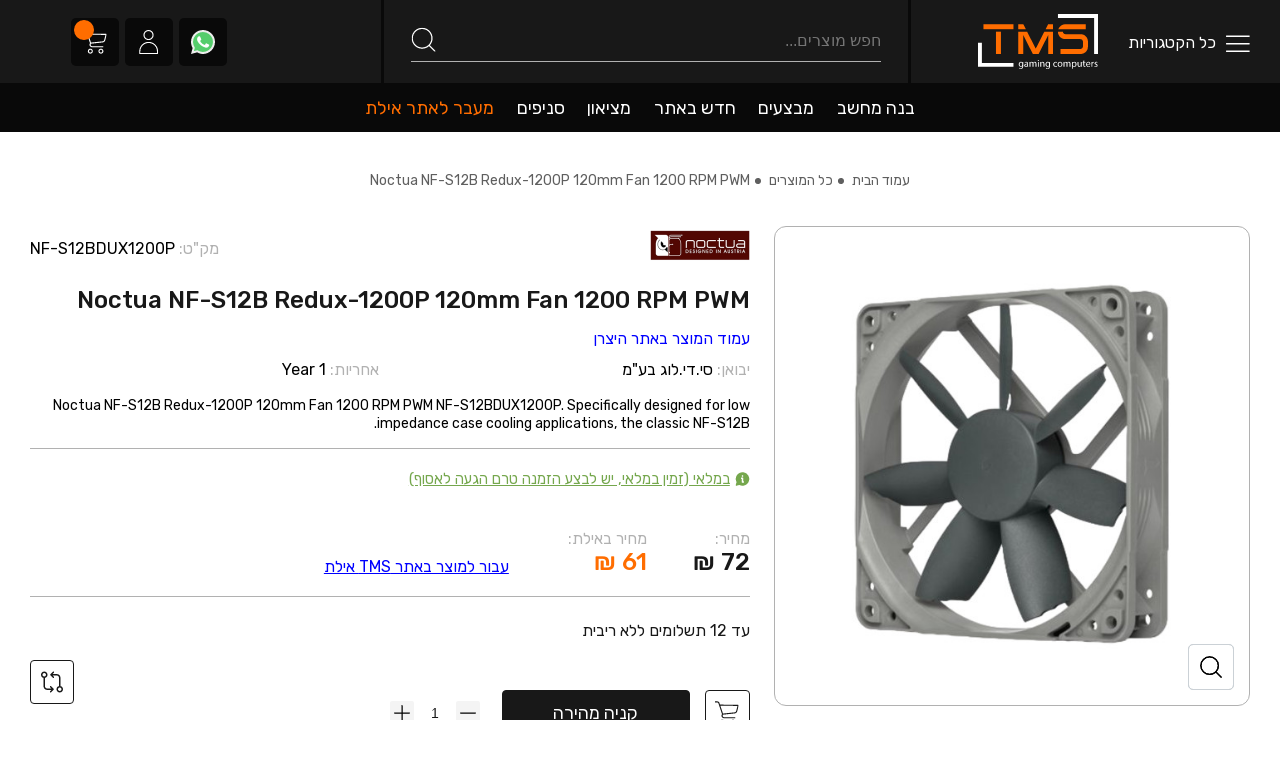

--- FILE ---
content_type: text/html; charset=utf-8
request_url: https://tms.co.il/index.php?route=product/product&product_id=16579
body_size: 51349
content:
<!DOCTYPE html>
<html lang="he-IL">
<head itemscope itemtype="https://schema.org/WPHeader" data-lang="he" prefix="og: https://ogp.me/ns# fb: https://ogp.me/ns/fb# product: https://ogp.me/ns/product#">
        <meta charset="UTF-8"/>
    <meta name="viewport" content="width=device-width, initial-scale=1, maximum-scale=5">
    <meta http-equiv="X-UA-Compatible" content="IE=edge">
    <meta name="mobile-web-app-capable" content="yes">
    <meta name="msapplication-TileColor" content="#ffbf17">
    <meta name="msapplication-navbutton-color" content="#ffbf17">
    <meta name="apple-mobile-web-app-status-bar-style" content="#ffbf17">
    <meta name="theme-color" content="#ffbf17">
    <meta name="author" content="TMS">
    <meta name="generator" content="TMS">
    <link rel="shortcut icon" href="/image/catalog/system/favicon.png" type="image/png">
    <link rel="manifest" href="https://tms.co.il/manifest.webmanifest">
    <link rel="apple-touch-icon" sizes="40x40" href="/catalog/view/theme/default/image/logo/apple-touch-icon-40x40.png">
    <link rel="apple-touch-icon" sizes="58x58" href="/catalog/view/theme/default/image/logo/apple-touch-icon-58x58.png">
    <link rel="apple-touch-icon" sizes="80x80" href="/catalog/view/theme/default/image/logo/apple-touch-icon-80x80.png">
    <link rel="apple-touch-icon" sizes="87x87" href="/catalog/view/theme/default/image/logo/apple-touch-icon-87x87.png">
    <link rel="apple-touch-icon" sizes="120x120" href="/catalog/view/theme/default/image/logo/apple-touch-icon-120x120.png">
    <link rel="apple-touch-icon" sizes="152x152" href="/catalog/view/theme/default/image/logo/apple-touch-icon-152x152.png">
    <link rel="apple-touch-icon" sizes="167x167" href="/catalog/view/theme/default/image/logo/apple-touch-icon-167x167.png">
    <link rel="apple-touch-icon" sizes="180x180" href="/catalog/view/theme/default/image/logo/apple-touch-icon-180x180.png">
    <link rel="profile" href="https://microformats.org/profile/hcard">
    <link rel="canonical" href="https://tms.co.il/index.php?route=product/product&product_id=16579" hreflang="he-il">
    <link rel="alternate" href="https://tms.co.il/index.php?route=product/product&product_id=16579" hreflang="x-default">
        <title itemprop="headline">Noctua NF-S12B Redux-1200P 120mm Fan 1200 RPM PWM</title>
            <meta itemprop="description" name="description" content="Noctua NF-S12B Redux-1200P 120mm Fan 1200 RPM PWM NF-S12BDUX1200P. Specifically designed for low impedance case cooling applications, the classic NF-S12B." />
                <meta itemprop="keywords" name="keywords" content= "" />
            <meta property="fb:app_id" content="1872417119715520" />
    <meta property="og:url" content="https://tms.co.il/index.php?route=product/product&product_id=16579" />
    <meta property="og:type" content="og:product" />
    <meta content="he-IL" property="og:locale">
                <meta property="og:title" content="Noctua NF-S12B Redux-1200P 120mm Fan 1200 RPM PWM" />
        <meta name="twitter:title" content="Noctua NF-S12B Redux-1200P 120mm Fan 1200 RPM PWM">
                <meta property="og:description" content="Noctua NF-S12B Redux-1200P 120mm Fan 1200 RPM PWM NF-S12BDUX1200P. Specifically designed for low impedance case cooling applications, the classic NF-S12B." />
                <meta property="og:image" content="https://tms.co.il/image/cache/catalog/products/NF-S12BDUX1200P/9IshftwXGE-450x450.jpg" />
                <meta name="twitter:image" content="https://tms.co.il/image/cache/catalog/products/NF-S12BDUX1200P/9IshftwXGE-450x450.jpg">
        <meta name="twitter:image:alt" content="Noctua NF-S12B Redux-1200P 120mm Fan 1200 RPM PWM">
                <meta property="product:price:amount" content="72">
        <meta property="product:price:currency" content="ILS">
        <meta name="twitter:card" content="summary">
    <meta name="twitter:site" content="@tms">
    <meta name="facebook-domain-verification" content="ulq1tmseo52187ob3o2en2vmxfuu4o" />
                        <meta name="robots" content="index, follow" />
                                <meta property="product:brand" content="Noctua" />
                                <meta property="product:availability" content="in stock" />
                                <meta property="product:condition" content="new" />
                <link rel="preconnect" href="https://fonts.gstatic.com" crossorigin>
    <link rel="dns-prefetch" href="https://fonts.googleapis.com">
    <link href="https://fonts.googleapis.com/css2?family=Rubik:wght@400;500;600;700&display=swap" rel="stylesheet">
    <link rel="stylesheet" href="/catalog/view/theme/default/stylesheet/swiper.css"/>
    <link rel="stylesheet" href="/catalog/view/theme/default/stylesheet/owl.carousel.min.css"/>
    <link rel="stylesheet" href="/catalog/view/theme/default/stylesheet/owl.theme.default.min.css"/>
    <link rel="stylesheet" href="/catalog/view/theme/default/stylesheet/jquery.fancybox.min.css" />
    <link href="/catalog/view/resources/css/base.css?id=f41758d7abe697618a7ac010115d8de6" as="style" rel="stylesheet">
    <link href="" as="style" rel="stylesheet">
            <link href="/catalog/view/resources/css/product.css?id=ad46a097c7ad01dafb2c4e7961d072f7" type="text/css" rel="stylesheet" media="screen"/>
        <script src="/catalog/view/javascript/jquery.js?v=101318082021"></script>
    <script src="/catalog/view/javascript/owl.carousel.min.js"></script>
    <script src="/catalog/view/javascript/jquery.fancybox.min.js"></script>
    <script src="/catalog/view/javascript/swiper.js"></script>
    <script src="/catalog/view/resources/js/base.js?id=41770a83ede5391087a6215ab6d0d4ce"></script>
            <link href="https://tms.co.il/index.php?route=account/edit" rel="" />
            <link href="https://tms.co.il/index.php?route=account/order" rel="" />
            <link href="https://tms.co.il/index.php?route=account/logout" rel="" />
                <script src=" https://www.google.com/recaptcha/api.js?hl=iw" type="text/javascript"></script>
                <link href="/catalog/view/resources/css/rtl.css?v=170501122025" as="style" rel="stylesheet">
        <script src="/catalog/view/javascript/tms.js?v=102730122025"></script>
            <!-- Google Tag Manager -->
<script>(function(w,d,s,l,i){w[l]=w[l]||[];w[l].push({'gtm.start':new Date().getTime(),event:'gtm.js'});var f=d.getElementsByTagName(s)[0],j=d.createElement(s),dl=l!='dataLayer'?'&l='+l:'';j.async=true;j.src='https://www.googletagmanager.com/gtm.js?id='+i+dl;f.parentNode.insertBefore(j,f);})(window,document,'script','dataLayer','GTM-PG2ZMMG');</script>
<!-- End Google Tag Manager -->
        </head>
<body class="dir-rtl" dir="rtl">
<!-- Google Tag Manager (noscript) -->
<noscript><iframe src="https://www.googletagmanager.com/ns.html?id=GTM-PG2ZMMG"
                  height="0" width="0" style="display:none;visibility:hidden"></iframe></noscript>
<!-- End Google Tag Manager (noscript) -->
<script>
    window.onbeforeunload = function() {
        var scrollPos;
        if (typeof window.pageYOffset != 'undefined') {
            scrollPos = window.pageYOffset;
        } else if (typeof document.compatMode != 'undefined' && document.compatMode != 'BackCompat') {
            scrollPos = document.documentElement.scrollTop;
        } else if (typeof document.body != 'undefined') {
            scrollPos = document.body.scrollTop;
        }
        document.cookie = "scrollTop=" + scrollPos;
    }
    window.onload = function () {
        if (performance.navigation.type == performance.navigation.TYPE_RELOAD) {
            if (document.cookie.match(/scrollTop=([^;]+)(;|$)/) != null) {
                if (window.innerWidth > 500) {
                    var arr = document.cookie.match(/scrollTop=([^;]+)(;|$)/);
                    document.documentElement.scrollTop = parseInt(arr[1]);
                    document.body.scrollTop = parseInt(arr[1]);
                }
            }
        }
    }
</script>
<!-- Accessibility Code for "tms.co.il" -->
<script>
    /*

    Want to customize your button? visit our documentation page:

    https://enterprise.nagich.co.il/custom-button.taf

    */
    window.interdeal = {
        "sitekey": "7fa1131b912806f336c1e5b9d2921b2d",
        "Position": "right",
        "domains": {
            "js": "https://js.nagich.co.il/",
            "acc": "https://access.nagich.co.il/"
        },
        "Menulang": "HE",
        "btnStyle": {
            "vPosition": [
                "10%",
                "90%"
            ],
            "scale": [
                "0.5",
                "0.5"
            ],
            "color": {
                "main": "#ff6e00",
                "second": "#000000"
            },
            "icon": {
                "outline": true,
                "type": 11,
                "shape": "circle"
            }
        }
    };
    (function(doc, head, body){
        var coreCall             = doc.createElement('script');
        coreCall.src             = interdeal.domains.js + 'core/5.0.3/accessibility.js';
        coreCall.defer           = true;
        coreCall.integrity       = 'sha512-pBNj4i59IbemIH/QQW+Y4xjraCnK4GSp9A04+TNuX3jETJiWjstB5g4o7OA/B8NNXn7/xbFCisjUXBX0+TGEIA==';
        coreCall.crossOrigin     = 'anonymous';
        coreCall.setAttribute('data-cfasync', true );
        body? body.appendChild(coreCall) : head.appendChild(coreCall);
    })(document, document.head, document.body);
</script>
<header class="header">
    <input style="display: none;" type="text" id="is_maintenance" value="0"/>
    <input style="display: none;" id="current_route" value="product/product"/>
    <div class="mobile-menu-wrapper"></div>
    <div class="container-fluid header-wrapper-container">
        <div class="header__wrapper">
            <div class="header__wrapper__logo__categories">
                <div class="header__separator-row__wrapper--item">
                    <div id="menu-categories">
                        <div class="menu-categories">
    <div class="menu-categories__button">
        <svg class="menu-desktop-clicker" width="24" height="24" viewBox="0 0 24 24" fill="none" xmlns="http://www.w3.org/2000/svg">
            <g clip-path="url(#clip0_411_17076)">
                <g clip-path="url(#clip1_411_17076)">
                    <path d="M23.1133 6H0.613281C0.414369 6 0.223603 5.92098 0.0829512 5.78033C-0.0577011 5.63968 -0.136719 5.44891 -0.136719 5.25C-0.136719 5.05109 -0.0577011 4.86032 0.0829512 4.71967C0.223603 4.57902 0.414369 4.5 0.613281 4.5H23.1133C23.3122 4.5 23.503 4.57902 23.6436 4.71967C23.7843 4.86032 23.8633 5.05109 23.8633 5.25C23.8633 5.44891 23.7843 5.63968 23.6436 5.78033C23.503 5.92098 23.3122 6 23.1133 6Z" fill="white"/>
                    <path d="M23.1133 13.5H0.613281C0.414369 13.5 0.223603 13.421 0.0829512 13.2803C-0.0577011 13.1397 -0.136719 12.9489 -0.136719 12.75C-0.136719 12.5511 -0.0577011 12.3603 0.0829512 12.2197C0.223603 12.079 0.414369 12 0.613281 12H23.1133C23.3122 12 23.503 12.079 23.6436 12.2197C23.7843 12.3603 23.8633 12.5511 23.8633 12.75C23.8633 12.9489 23.7843 13.1397 23.6436 13.2803C23.503 13.421 23.3122 13.5 23.1133 13.5Z" fill="white"/>
                    <path d="M23.1133 21H0.613281C0.414369 21 0.223603 20.921 0.0829512 20.7803C-0.0577011 20.6397 -0.136719 20.4489 -0.136719 20.25C-0.136719 20.0511 -0.0577011 19.8603 0.0829512 19.7197C0.223603 19.579 0.414369 19.5 0.613281 19.5H23.1133C23.3122 19.5 23.503 19.579 23.6436 19.7197C23.7843 19.8603 23.8633 20.0511 23.8633 20.25C23.8633 20.4489 23.7843 20.6397 23.6436 20.7803C23.503 20.921 23.3122 21 23.1133 21Z" fill="white"/>
                </g>
            </g>
            <defs>
                <clipPath id="clip0_411_17076">
                    <rect width="24" height="24" fill="white"/>
                </clipPath>
                <clipPath id="clip1_411_17076">
                    <rect width="24" height="24" fill="white" transform="translate(-0.136719)"/>
                </clipPath>
            </defs>
        </svg>
        <svg class="menu-desktop-clicker-close" width="24" height="24" viewBox="0 0 18 19" fill="none" xmlns="http://www.w3.org/2000/svg"><g clip-path="url(#clip0_1948_23373)"><path d="M9.89188 9.50003L17.6915 1.70035C17.9661 1.42574 17.9661 0.980523 17.6915 0.705954C17.4169 0.431384 16.9717 0.431349 16.6971 0.705954L8.89745 8.50563L1.09781 0.705954C0.823202 0.431349 0.377984 0.431349 0.103415 0.705954C-0.171155 0.980559 -0.17119 1.42578 0.103415 1.70035L7.90306 9.49999L0.103415 17.2997C-0.17119 17.5743 -0.17119 18.0195 0.103415 18.2941C0.2407 18.4313 0.420664 18.5 0.600628 18.5C0.780593 18.5 0.960523 18.4313 1.09784 18.2941L8.89745 10.4944L16.6971 18.2941C16.8344 18.4313 17.0143 18.5 17.1943 18.5C17.3743 18.5 17.5542 18.4313 17.6915 18.2941C17.9661 18.0195 17.9661 17.5742 17.6915 17.2997L9.89188 9.50003Z" fill="white"/></g><defs><clipPath id="clip0_1948_23373"><rect width="18" height="18" fill="white" transform="translate(-0.102539 0.5)"/></clipPath></defs></svg>
        <span class="menu-desktop-all-category-clicker">
            כל הקטגוריות
        </span>
    </div>
    <div class="menu-side-categories-wrapper">
        <div class="menu-categories__categories
                        " itemscope itemtype="https://schema.org/SiteNavigationElement">
            <div class="menu-categories-main">
                <div class="menu-categories-main__language-switcher">
                    <a title="לעברית" data-lang="he-IL" href="#"  class="active-menu-language" >HE</a>
                    <a title="לאנגלית" data-lang="en-gb" href="#"  >EN</a>
                </div>
                <div class="menu-eilat-site-wrapper">
                                            <div class="eilat-mode-button__btn">
                            מעבר לאתר אילת
                        </div>
                                    </div>
                <div class="menu-categories-main-pages">
                    <a href="/about">אודות החברה</a>
                    <a href="/shipments">משלוחים</a>
                    <a href="/vacancy">דרושים</a>
                    <a href="/cancellation">ביטול הזמנה</a>
                    <a href="/branches">סניפים</a>
                    <a href="/contact">צור קשר</a>
                </div>
                <div class="menu-categories-main-information">
                    <a href="/privacy_policy">מדיניות פרטיות</a>
                    <a href="/terms_conditions">תנאים והתניות</a>
                    <a href="/accessibility">הצהרת נגישות</a>
                </div>
                <div class="menu-categories-main-social">
                    <a title="Facebook" rel="noopener" target="_blank" href="https://www.facebook.com/TmsGamer/">
                        <svg width="9" height="16" viewBox="0 0 9 16" fill="none" xmlns="http://www.w3.org/2000/svg">
                            <path d="M6.665 3.0512H8.12567V0.507198C7.87367 0.472531 7.007 0.394531 5.99767 0.394531C1.37633 0.394531 2.63367 5.62786 2.44967 6.39453H0.125V9.23853H2.449V16.3945H5.29833V9.2392H7.52833L7.88233 6.3952H5.29767C5.423 4.51253 4.79033 3.0512 6.665 3.0512Z" fill="#3B5999"/>
                        </svg>
                    </a>
                    <a title="Instagram" rel="noopener" target="_blank" href="https://www.instagram.com/tms.co.il/">
                        <svg width="16" height="16" viewBox="0 0 16 16" fill="none" xmlns="http://www.w3.org/2000/svg">
                            <g clip-path="url(#clip0_829_42698)">
                                <path d="M11.2335 0.394531H4.76649C2.13823 0.394531 0 2.53277 0 5.16102V11.628C0 14.2563 2.13823 16.3945 4.76649 16.3945H11.2335C13.8618 16.3945 16 14.2563 16 11.628V5.16102C16 2.53277 13.8617 0.394531 11.2335 0.394531ZM14.3904 11.628C14.3904 13.3715 12.977 14.7849 11.2335 14.7849H4.76649C3.023 14.7849 1.6096 13.3715 1.6096 11.628V5.16102C1.6096 3.4175 3.023 2.00413 4.76649 2.00413H11.2335C12.977 2.00413 14.3904 3.4175 14.3904 5.16102V11.628Z" fill="url(#paint0_linear_829_42698)"/>
                                <path d="M8.00047 4.25635C5.71868 4.25635 3.8623 6.11273 3.8623 8.39449C3.8623 10.6762 5.71868 12.5327 8.00047 12.5327C10.2823 12.5327 12.1386 10.6763 12.1386 8.39449C12.1386 6.1127 10.2823 4.25635 8.00047 4.25635ZM8.00047 10.9231C6.60397 10.9231 5.4719 9.79102 5.4719 8.39452C5.4719 6.99802 6.604 5.86595 8.00047 5.86595C9.39698 5.86595 10.529 6.99802 10.529 8.39452C10.529 9.79099 9.39695 10.9231 8.00047 10.9231Z" fill="url(#paint1_linear_829_42698)"/>
                                <path d="M12.1459 5.27908C12.6935 5.27908 13.1375 4.83513 13.1375 4.28749C13.1375 3.73985 12.6935 3.2959 12.1459 3.2959C11.5982 3.2959 11.1543 3.73985 11.1543 4.28749C11.1543 4.83513 11.5982 5.27908 12.1459 5.27908Z" fill="url(#paint2_linear_829_42698)"/>
                            </g>
                            <defs>
                                <linearGradient id="paint0_linear_829_42698" x1="8" y1="16.348" x2="8" y2="0.518806" gradientUnits="userSpaceOnUse">
                                    <stop stop-color="#E09B3D"/>
                                    <stop offset="0.3" stop-color="#C74C4D"/>
                                    <stop offset="0.6" stop-color="#C21975"/>
                                    <stop offset="1" stop-color="#7024C4"/>
                                </linearGradient>
                                <linearGradient id="paint1_linear_829_42698" x1="8.00047" y1="16.3479" x2="8.00047" y2="0.518792" gradientUnits="userSpaceOnUse">
                                    <stop stop-color="#E09B3D"/>
                                    <stop offset="0.3" stop-color="#C74C4D"/>
                                    <stop offset="0.6" stop-color="#C21975"/>
                                    <stop offset="1" stop-color="#7024C4"/>
                                </linearGradient>
                                <linearGradient id="paint2_linear_829_42698" x1="12.1459" y1="16.348" x2="12.1459" y2="0.518865" gradientUnits="userSpaceOnUse">
                                    <stop stop-color="#E09B3D"/>
                                    <stop offset="0.3" stop-color="#C74C4D"/>
                                    <stop offset="0.6" stop-color="#C21975"/>
                                    <stop offset="1" stop-color="#7024C4"/>
                                </linearGradient>
                                <clipPath id="clip0_829_42698">
                                    <rect width="16" height="16" fill="white"/>
                                </clipPath>
                            </defs>
                        </svg>
                    </a>
                    <a title="Youtube" rel="noopener" target="_blank" href="https://www.youtube.com/@TMS_Computers">
                        <svg width="16" height="13" viewBox="0 0 16 13" fill="none" xmlns="http://www.w3.org/2000/svg">
                            <path d="M12.677 0.733398H3.323C1.48775 0.733398 0 2.22115 0 4.05639V8.73241C0 10.5676 1.48775 12.0554 3.323 12.0554H12.677C14.5122 12.0554 16 10.5676 16 8.73241V4.05639C16 2.22115 14.5122 0.733398 12.677 0.733398ZM10.4297 6.62191L6.05451 8.7086C5.93793 8.7642 5.80327 8.6792 5.80327 8.55006V4.24624C5.80327 4.11526 5.94147 4.03036 6.05829 4.08957L10.4335 6.3067C10.5636 6.37261 10.5613 6.55916 10.4297 6.62191Z" fill="#F61C0D"/>
                        </svg>
                    </a>
                    <a title="Write to Facebook Messenger" class="facebook-activate-chat" href="#">
                        <svg width="16" height="16" viewBox="0 0 16 16" fill="none" xmlns="http://www.w3.org/2000/svg">
                            <g clip-path="url(#clip0_829_42691)">
                                <path d="M8.0002 0.396087C3.67702 0.310845 0.0996857 3.73914 0.000976562 8.062C0.0122567 10.2625 0.98663 12.3477 2.66737 13.7681V16.0612C2.66737 16.2453 2.81661 16.3945 3.00068 16.3945C3.06315 16.3945 3.12436 16.377 3.17732 16.3439L5.03514 15.1833C5.98167 15.5454 6.98679 15.73 8.0002 15.7279C12.3234 15.8132 15.9007 12.3849 15.9994 8.06203C15.9007 3.73914 12.3234 0.310845 8.0002 0.396087Z" fill="#2196F3"/>
                                <path d="M13.266 5.86252C13.1668 5.7296 12.985 5.68982 12.8394 5.76919L9.37306 7.659L7.21662 5.80984C7.08438 5.69647 6.88715 5.704 6.764 5.82718L2.76439 9.82679C2.63463 9.95734 2.63525 10.1684 2.76583 10.2982C2.87023 10.4019 3.03031 10.4249 3.1597 10.3547L6.62602 8.46492L8.78446 10.3147C8.9167 10.4281 9.11393 10.4206 9.23707 10.2974L13.2367 6.29779C13.3532 6.18014 13.3657 5.99476 13.266 5.86252Z" fill="#FAFAFA"/>
                            </g>
                            <defs>
                                <clipPath id="clip0_829_42691">
                                    <rect width="16" height="16" fill="white"/>
                                </clipPath>
                            </defs>
                        </svg>
                    </a>
                    <a title="Telegram" rel="noopener" target="_blank" href="https://t.me/TMS_CO_IL">
                        <svg width="16" height="16" viewBox="0 0 16 16" fill="none" xmlns="http://www.w3.org/2000/svg">
                            <path d="M6.27812 10.5151L6.01345 14.2378C6.39212 14.2378 6.55612 14.0751 6.75279 13.8798L8.52812 12.1831L12.2068 14.8771C12.8815 15.2531 13.3568 15.0551 13.5388 14.2565L15.9535 2.94181L15.9541 2.94114C16.1681 1.94381 15.5935 1.55381 14.9361 1.79848L0.742785 7.23248C-0.225881 7.60848 -0.211215 8.14848 0.578119 8.39314L4.20679 9.52181L12.6355 4.24781C13.0321 3.98514 13.3928 4.13048 13.0961 4.39314L6.27812 10.5151Z" fill="#039BE5"/>
                        </svg>
                    </a>
                    <a title="Whatsapp" rel="noopener" target="_blank" href="https://api.whatsapp.com/send?phone=972547593245">
                        <svg width="16" height="16" viewBox="0 0 16 16" fill="none" xmlns="http://www.w3.org/2000/svg">
                            <g clip-path="url(#clip0_829_42683)">
                                <path d="M0 16L1.10344 12C0.386219 10.7586 0 9.37931 0 7.94481C0 3.58622 3.58622 0 7.97241 0C12.3586 0 16 3.58622 16 7.94481C16 12.3034 12.3586 16 7.97241 16C6.59309 16 5.26897 15.5586 4.08275 14.8966L0 16Z" fill="#EDEDED"/>
                                <path d="M4.30352 13.4621L4.5518 13.6001C5.57249 14.2346 6.75871 14.6208 8.00008 14.6208C11.6139 14.6208 14.6208 11.6139 14.6208 7.94489C14.6208 4.27593 11.6139 1.37939 7.97249 1.37939C4.33111 1.37939 1.37939 4.30352 1.37939 7.94489C1.37939 9.21386 1.73802 10.4552 2.40008 11.5035L2.56561 11.7518L1.93114 14.0691L4.30352 13.4621Z" fill="#55CD6C"/>
                                <path d="M5.84807 4.2483L5.32395 4.2207C5.15841 4.2207 4.99291 4.27589 4.88257 4.38623C4.63429 4.60692 4.22051 5.0207 4.11016 5.57245C3.91707 6.40005 4.22051 7.39314 4.93776 8.38623C5.65501 9.37933 7.03432 10.9793 9.46188 11.669C10.2343 11.8897 10.8412 11.7517 11.3378 11.4483C11.724 11.2 11.9722 10.8138 12.055 10.4L12.1378 10.0138C12.1654 9.90345 12.1102 9.76552 11.9998 9.71036L10.2619 8.91036C10.1515 8.85517 10.0136 8.88277 9.93085 8.99311L9.2412 9.87586C9.18601 9.93105 9.10326 9.95861 9.02051 9.93105C8.55154 9.76552 6.97913 9.10345 6.12395 7.4483C6.09635 7.36555 6.09635 7.28277 6.15154 7.22761L6.8136 6.4828C6.86879 6.40005 6.89635 6.2897 6.86879 6.20692L6.06879 4.41383C6.04116 4.33105 5.95841 4.2483 5.84807 4.2483Z" fill="#FEFEFE"/>
                            </g>
                            <defs>
                                <clipPath id="clip0_829_42683">
                                    <rect width="16" height="16" fill="white"/>
                                </clipPath>
                            </defs>
                        </svg>
                    </a>
                </div>
            </div>
            <div class="menu-side-categories">
                <div class="mobile-sale-categories-wrapper">
                    <div class="mobile-sale-categories-wrapper__item">
                        <a href="https://tms.co.il/sale">
                            <span>
                                <img src="/catalog/view/theme/default/image/site/menu-sale.jpg" loading="lazy">
                            </span>
                            <span>מבצעים</span>
                        </a>
                    </div>
                    <div class="mobile-sale-categories-wrapper__item">
                        <a href="https://tms.co.il/new">
                            <span>
                                <img src="/catalog/view/theme/default/image/site/menu-new.jpg" loading="lazy">
                            </span>
                            <span>חדש באתר</span>
                        </a>
                    </div>
                    <div class="mobile-sale-categories-wrapper__item">
                        <a href="https://tms.co.il/clearance">
                            <span>
                                <img src="/catalog/view/theme/default/image/site/menu-arrivals.jpg" loading="lazy">
                            </span>
                            <span>מציאון</span>
                        </a>
                    </div>
                </div>
                                                                                                <div class="menu-categories__categories__item level1" data-id="10167">
    <span class="category-icon-menu">
        <svg width="24" height="24" viewBox="0 0 24 24" fill="none" xmlns="http://www.w3.org/2000/svg">
<path fill-rule="evenodd" clip-rule="evenodd" d="M9.71143 20.9688L16.7759 20.9688V22.7409H15.8183V21.8835H15.3787V22.7409H14.6409V21.8835H14.2013V22.7409H13.4635V21.8835H13.0239V22.7409H12.2861V21.8835H11.8465V22.7409H11.1086V21.8835H10.6691V22.7409H9.71143V20.9688Z" fill="white"/>
<path fill-rule="evenodd" clip-rule="evenodd" d="M7.59424 19.8542L8.77332 20.969V22.7411H7.59424V19.8542Z" fill="white"/>
<path fill-rule="evenodd" clip-rule="evenodd" d="M18.8934 20.3496L17.7144 20.9687V22.7408H18.8934V20.3496Z" fill="white"/>
<path fill-rule="evenodd" clip-rule="evenodd" d="M4.75146 5.63019L7.59458 4.48068L8.77366 3.36597H17.7145L18.8975 4.48068H20.7745L22.6671 5.96646V9.05194L21.6679 10.5102V13.351L22.6671 14.8093V17.8947L17.7145 20.4953H8.77366L7.59458 19.3805L4.75146 18.231V5.63019ZM13.4722 5.22074C17.178 5.22074 20.1821 8.22488 20.1821 11.9306C20.1821 15.6363 17.178 18.6404 13.4722 18.6404C9.76653 18.6404 6.76244 15.6363 6.76244 11.9306C6.76244 8.22488 9.76653 5.22074 13.4722 5.22074Z" fill="white"/>
<path d="M1.3335 2.04761H3.36371C4.17006 2.04761 4.82651 2.7041 4.82651 3.51045V21.264H3.72759V3.51045C3.72759 3.3107 3.56347 3.14657 3.36371 3.14657H1.3335V2.04761Z" fill="white"/>
<path fill-rule="evenodd" clip-rule="evenodd" d="M3.25341 9.00708V14.8532H1.37939V9.00708H3.25341Z" fill="white"/>
<path fill-rule="evenodd" clip-rule="evenodd" d="M3.25341 6.54761V7.38954H1.37939V6.54761H3.25341Z" fill="white"/>
<path fill-rule="evenodd" clip-rule="evenodd" d="M3.25341 16.4712V17.3131H1.37939V16.4712H3.25341Z" fill="white"/>
<path d="M13.564 13.6043C14.4979 13.6043 15.2549 12.8472 15.2549 11.9134C15.2549 10.9795 14.4979 10.2224 13.564 10.2224C12.6301 10.2224 11.873 10.9795 11.873 11.9134C11.873 12.8472 12.6301 13.6043 13.564 13.6043Z" fill="white"/>
<path fill-rule="evenodd" clip-rule="evenodd" d="M12.8243 9.87701C12.6608 8.44566 12.0454 7.45728 10.978 6.91205C11.9264 6.36668 13.0728 6.2872 14.0873 6.69655C14.6927 7.67396 14.8181 8.86481 14.4475 9.93568C14.1775 9.81476 13.8784 9.74749 13.5635 9.74749C13.3039 9.74749 13.055 9.79325 12.8243 9.87701Z" fill="white"/>
<path fill-rule="evenodd" clip-rule="evenodd" d="M14.9565 10.2555C16.1146 9.39819 16.6632 8.37093 16.6017 7.17383C17.5482 7.7224 18.1902 8.6755 18.343 9.75877C17.7992 10.7718 16.8304 11.4761 15.7177 11.6906C15.659 11.1159 15.3754 10.6078 14.9565 10.2555Z" fill="white"/>
<path fill-rule="evenodd" clip-rule="evenodd" d="M15.6959 12.2903C17.0173 12.8643 18.1811 12.8256 19.187 12.1738C19.1852 13.2678 18.6808 14.3003 17.819 14.9743C16.6698 15.0099 15.5756 14.5228 14.8335 13.6663C15.2791 13.3431 15.5967 12.8543 15.6959 12.2903Z" fill="white"/>
<path fill-rule="evenodd" clip-rule="evenodd" d="M14.3029 13.9487C14.4664 15.3801 15.0818 16.3685 16.1492 16.9137C15.2008 17.4591 14.0545 17.5386 13.0399 17.1292C12.4345 16.1518 12.3091 14.961 12.6797 13.8901C12.9496 14.011 13.2488 14.0783 13.5637 14.0783C13.8233 14.0783 14.0722 14.0326 14.3029 13.9487Z" fill="white"/>
<path fill-rule="evenodd" clip-rule="evenodd" d="M12.1711 13.5702C11.0131 14.4275 10.4644 15.4548 10.526 16.6519C9.57945 16.1033 8.93747 15.1503 8.78467 14.0669C9.32847 13.054 10.2973 12.35 11.4101 12.1355C11.4688 12.71 11.7523 13.218 12.1711 13.5702Z" fill="white"/>
<path fill-rule="evenodd" clip-rule="evenodd" d="M11.4315 11.5355C10.1102 10.9614 8.94634 11.0001 7.94043 11.6519C7.9423 10.5579 8.44668 9.5254 9.30844 8.85143C10.4577 8.81585 11.5518 9.30296 12.2939 10.1595C11.8484 10.4827 11.5307 10.9715 11.4315 11.5355Z" fill="white"/>
</svg>

    </span>
    <a title="חומרה - רכיבי מיחשוב" class="menu-categories__categories__item__link" href="https://tms.co.il/computer-hardware-components" itemprop="url">
        <span itemprop="name">חומרה - רכיבי מיחשוב</span>
                <i style="display: none;" class="menu-categories__categories__item__icon">
                        <svg
                    xmlns="http://www.w3.org/2000/svg"
                    xmlns:xlink="http://www.w3.org/1999/xlink"
                    width="7px" height="10px">
                <path fill-rule="evenodd"  fill="rgb(24, 35, 46)"
                      d="M0.162,5.389 L4.706,9.839 C4.812,9.943 4.952,9.999 5.102,9.999 C5.251,9.999 5.392,9.943 5.497,9.839 L5.832,9.512 C6.049,9.298 6.049,8.951 5.832,8.738 L2.015,5.001 L5.836,1.260 C5.941,1.157 5.999,1.020 5.999,0.874 C5.999,0.727 5.941,0.590 5.836,0.486 L5.501,0.159 C5.396,0.056 5.256,-0.001 5.106,-0.001 C4.956,-0.001 4.816,0.056 4.711,0.159 L0.162,4.613 C0.056,4.716 -0.001,4.854 -0.001,5.001 C-0.001,5.148 0.056,5.287 0.162,5.389 Z"/>
            </svg>
                   </i>
            </a>
        <div class="menu-categories__categories__item__children "
         data-id="10167"
             >
                    <div class="menu-categories__categories__item level2" data-id="10001">
    <span class="category-icon-menu">
        
    </span>
    <a title="מעבדים" class="menu-categories__categories__item__link" href="https://tms.co.il/computer-hardware-components/processor" itemprop="url">
        <span itemprop="name">מעבדים</span>
                <i style="display: none;" class="menu-categories__categories__item__icon">
                    </i>
            </a>
        <div class="menu-categories__categories__item__children "
         data-id="10001"
                      style="grid-template-columns: repeat(2, 1fr)"
             >
                    <div class="menu-categories__categories__item level3" data-id="10018">
    <span class="category-icon-menu">
        
    </span>
    <a title="מעבדי Intel" class="menu-categories__categories__item__link" href="https://tms.co.il/computer-hardware-components/processor/intel-cpu" itemprop="url">
        <span itemprop="name">מעבדי Intel</span>
            </a>
    </div>
                    <div class="menu-categories__categories__item level3" data-id="10019">
    <span class="category-icon-menu">
        
    </span>
    <a title="מעבדי AMD" class="menu-categories__categories__item__link" href="https://tms.co.il/computer-hardware-components/processor/amd-cpu" itemprop="url">
        <span itemprop="name">מעבדי AMD</span>
            </a>
    </div>
            </div>
    </div>
                    <div class="menu-categories__categories__item level2" data-id="10000">
    <span class="category-icon-menu">
        
    </span>
    <a title="לוחות אם" class="menu-categories__categories__item__link" href="https://tms.co.il/computer-hardware-components/motherboards" itemprop="url">
        <span itemprop="name">לוחות אם</span>
                <i style="display: none;" class="menu-categories__categories__item__icon">
                    </i>
            </a>
        <div class="menu-categories__categories__item__children "
         data-id="10000"
                      style="grid-template-columns: repeat(3, 1fr)"
             >
                    <div class="menu-categories__categories__item level3" data-id="10007">
    <span class="category-icon-menu">
        
    </span>
    <a title="לוחות אם ל-Intel" class="menu-categories__categories__item__link" href="https://tms.co.il/computer-hardware-components/motherboards/motherboard-for-intel" itemprop="url">
        <span itemprop="name">לוחות אם ל-Intel</span>
            </a>
    </div>
                    <div class="menu-categories__categories__item level3" data-id="10006">
    <span class="category-icon-menu">
        
    </span>
    <a title="לוחות אם ל-AMD" class="menu-categories__categories__item__link" href="https://tms.co.il/computer-hardware-components/motherboards/motherboard-for-amd" itemprop="url">
        <span itemprop="name">לוחות אם ל-AMD</span>
            </a>
    </div>
                    <div class="menu-categories__categories__item level3" data-id="10155">
    <span class="category-icon-menu">
        
    </span>
    <a title="לוחות אם לשרתים" class="menu-categories__categories__item__link" href="https://tms.co.il/computer-hardware-components/motherboards/servers-motherboards" itemprop="url">
        <span itemprop="name">לוחות אם לשרתים</span>
            </a>
    </div>
            </div>
    </div>
                    <div class="menu-categories__categories__item level2" data-id="10020">
    <span class="category-icon-menu">
        
    </span>
    <a title="זכרונות" class="menu-categories__categories__item__link" href="https://tms.co.il/computer-hardware-components/memory" itemprop="url">
        <span itemprop="name">זכרונות</span>
                <i style="display: none;" class="menu-categories__categories__item__icon">
                    </i>
            </a>
        <div class="menu-categories__categories__item__children "
         data-id="10020"
                      style="grid-template-columns: repeat(3, 1fr)"
             >
                    <div class="menu-categories__categories__item level3" data-id="10021">
    <span class="category-icon-menu">
        
    </span>
    <a title="זכרון למחשב נייח DIMM" class="menu-categories__categories__item__link" href="https://tms.co.il/computer-hardware-components/memory/desktop-ram" itemprop="url">
        <span itemprop="name">זכרון למחשב נייח DIMM</span>
            </a>
    </div>
                    <div class="menu-categories__categories__item level3" data-id="10022">
    <span class="category-icon-menu">
        
    </span>
    <a title="זכרון למחשב נייד SO-DIMM" class="menu-categories__categories__item__link" href="https://tms.co.il/computer-hardware-components/memory/notebook-ram" itemprop="url">
        <span itemprop="name">זכרון למחשב נייד SO-DIMM</span>
            </a>
    </div>
                    <div class="menu-categories__categories__item level3" data-id="10023">
    <span class="category-icon-menu">
        
    </span>
    <a title="זכרונות לשרתים" class="menu-categories__categories__item__link" href="https://tms.co.il/computer-hardware-components/memory/servers-ram" itemprop="url">
        <span itemprop="name">זכרונות לשרתים</span>
            </a>
    </div>
            </div>
    </div>
                    <div class="menu-categories__categories__item level2" data-id="10024">
    <span class="category-icon-menu">
        
    </span>
    <a title="כונני אחסון נתונים" class="menu-categories__categories__item__link" href="https://tms.co.il/computer-hardware-components/storage-devices" itemprop="url">
        <span itemprop="name">כונני אחסון נתונים</span>
                <i style="display: none;" class="menu-categories__categories__item__icon">
                    </i>
            </a>
        <div class="menu-categories__categories__item__children "
         data-id="10024"
                      style="grid-template-columns: repeat(4, 1fr)"
             >
                    <div class="menu-categories__categories__item level3" data-id="10028">
    <span class="category-icon-menu">
        
    </span>
    <a title="כונני SSD" class="menu-categories__categories__item__link" href="https://tms.co.il/computer-hardware-components/storage-devices/ssd-drives" itemprop="url">
        <span itemprop="name">כונני SSD</span>
            </a>
    </div>
                    <div class="menu-categories__categories__item level3" data-id="10026">
    <span class="category-icon-menu">
        
    </span>
    <a title="כונני HDD" class="menu-categories__categories__item__link" href="https://tms.co.il/computer-hardware-components/storage-devices/hard-drives" itemprop="url">
        <span itemprop="name">כונני HDD</span>
            </a>
    </div>
                    <div class="menu-categories__categories__item level3" data-id="10042">
    <span class="category-icon-menu">
        
    </span>
    <a title="דיסקים חיצוניים" class="menu-categories__categories__item__link" href="https://tms.co.il/computer-hardware-components/storage-devices/external-drives" itemprop="url">
        <span itemprop="name">דיסקים חיצוניים</span>
            </a>
    </div>
                    <div class="menu-categories__categories__item level3" data-id="10045">
    <span class="category-icon-menu">
        
    </span>
    <a title="אביזרים לדיסקים" class="menu-categories__categories__item__link" href="https://tms.co.il/computer-hardware-components/storage-devices/enclosures-for-25-35-M2-drives" itemprop="url">
        <span itemprop="name">אביזרים לדיסקים</span>
            </a>
    </div>
            </div>
    </div>
                    <div class="menu-categories__categories__item level2" data-id="10054">
    <span class="category-icon-menu">
        
    </span>
    <a title="כוננים אופטיים" class="menu-categories__categories__item__link" href="https://tms.co.il/computer-hardware-components/optical-drives" itemprop="url">
        <span itemprop="name">כוננים אופטיים</span>
                <i style="display: none;" class="menu-categories__categories__item__icon">
                    </i>
            </a>
        <div class="menu-categories__categories__item__children "
         data-id="10054"
                      style="grid-template-columns: repeat(3, 1fr)"
             >
                    <div class="menu-categories__categories__item level3" data-id="10055">
    <span class="category-icon-menu">
        
    </span>
    <a title="כוננים פנימיים 5.25"" class="menu-categories__categories__item__link" href="https://tms.co.il/computer-hardware-components/optical-drives/internal-drives" itemprop="url">
        <span itemprop="name">כוננים פנימיים 5.25"</span>
            </a>
    </div>
                    <div class="menu-categories__categories__item level3" data-id="10056">
    <span class="category-icon-menu">
        
    </span>
    <a title="כוננים אופטים חיצוניים" class="menu-categories__categories__item__link" href="https://tms.co.il/computer-hardware-components/optical-drives/external-odd" itemprop="url">
        <span itemprop="name">כוננים אופטים חיצוניים</span>
            </a>
    </div>
                    <div class="menu-categories__categories__item level3" data-id="10057">
    <span class="category-icon-menu">
        
    </span>
    <a title="כוננים אופטים למחשבים ניידים" class="menu-categories__categories__item__link" href="https://tms.co.il/computer-hardware-components/optical-drives/slim-drives" itemprop="url">
        <span itemprop="name">כוננים אופטים למחשבים ניידים</span>
            </a>
    </div>
            </div>
    </div>
                    <div class="menu-categories__categories__item level2" data-id="10033">
    <span class="category-icon-menu">
        
    </span>
    <a title="כרטיסי מסך" class="menu-categories__categories__item__link" href="https://tms.co.il/computer-hardware-components/video-cards" itemprop="url">
        <span itemprop="name">כרטיסי מסך</span>
                <i style="display: none;" class="menu-categories__categories__item__icon">
                    </i>
            </a>
        <div class="menu-categories__categories__item__children "
         data-id="10033"
                      style="grid-template-columns: repeat(5, 1fr)"
             >
                    <div class="menu-categories__categories__item level3" data-id="10034">
    <span class="category-icon-menu">
        
    </span>
    <a title="כרטיסי מסך NVIDIA" class="menu-categories__categories__item__link" href="https://tms.co.il/computer-hardware-components/video-cards/nvidia-cards" itemprop="url">
        <span itemprop="name">כרטיסי מסך NVIDIA</span>
            </a>
    </div>
                    <div class="menu-categories__categories__item level3" data-id="10035">
    <span class="category-icon-menu">
        
    </span>
    <a title="כרטיסי מסך AMD" class="menu-categories__categories__item__link" href="https://tms.co.il/computer-hardware-components/video-cards/amd-cards" itemprop="url">
        <span itemprop="name">כרטיסי מסך AMD</span>
            </a>
    </div>
                    <div class="menu-categories__categories__item level3" data-id="10118">
    <span class="category-icon-menu">
        
    </span>
    <a title="כרטיסי מסך Intel" class="menu-categories__categories__item__link" href="https://tms.co.il/computer-hardware-components/video-cards/intel-video-cards" itemprop="url">
        <span itemprop="name">כרטיסי מסך Intel</span>
            </a>
    </div>
                    <div class="menu-categories__categories__item level3" data-id="10036">
    <span class="category-icon-menu">
        
    </span>
    <a title="כרטיסי מסך מקצועיים" class="menu-categories__categories__item__link" href="https://tms.co.il/computer-hardware-components/video-cards/professional-cards" itemprop="url">
        <span itemprop="name">כרטיסי מסך מקצועיים</span>
            </a>
    </div>
                    <div class="menu-categories__categories__item level3" data-id="10207">
    <span class="category-icon-menu">
        
    </span>
    <a title="ציוד לכרטיסי מסך" class="menu-categories__categories__item__link" href="https://tms.co.il/computer-hardware-components/video-cards/equipment-for-gpu" itemprop="url">
        <span itemprop="name">ציוד לכרטיסי מסך</span>
            </a>
    </div>
            </div>
    </div>
                    <div class="menu-categories__categories__item level2" data-id="10002">
    <span class="category-icon-menu">
        
    </span>
    <a title="מארזים" class="menu-categories__categories__item__link" href="https://tms.co.il/computer-hardware-components/cases" itemprop="url">
        <span itemprop="name">מארזים</span>
                <i style="display: none;" class="menu-categories__categories__item__icon">
                    </i>
            </a>
        <div class="menu-categories__categories__item__children "
         data-id="10002"
                      style="grid-template-columns: repeat(3, 1fr)"
             >
                    <div class="menu-categories__categories__item level3" data-id="10047">
    <span class="category-icon-menu">
        
    </span>
    <a title="מארזי מחשב" class="menu-categories__categories__item__link" href="https://tms.co.il/computer-hardware-components/cases/desktop-pc-cases" itemprop="url">
        <span itemprop="name">מארזי מחשב</span>
            </a>
    </div>
                    <div class="menu-categories__categories__item level3" data-id="10048">
    <span class="category-icon-menu">
        
    </span>
    <a title="מארזים תעשיתיים" class="menu-categories__categories__item__link" href="https://tms.co.il/computer-hardware-components/cases/industrial-cases" itemprop="url">
        <span itemprop="name">מארזים תעשיתיים</span>
            </a>
    </div>
                    <div class="menu-categories__categories__item level3" data-id="10049">
    <span class="category-icon-menu">
        
    </span>
    <a title="חלקי חילוף ואביזרים" class="menu-categories__categories__item__link" href="https://tms.co.il/computer-hardware-components/cases/accessories-for-cases" itemprop="url">
        <span itemprop="name">חלקי חילוף ואביזרים</span>
            </a>
    </div>
            </div>
    </div>
                    <div class="menu-categories__categories__item level2" data-id="10137">
    <span class="category-icon-menu">
        
    </span>
    <a title="ספקי כח" class="menu-categories__categories__item__link" href="https://tms.co.il/computer-hardware-components/power-supplies" itemprop="url">
        <span itemprop="name">ספקי כח</span>
                <i style="display: none;" class="menu-categories__categories__item__icon">
                    </i>
            </a>
        <div class="menu-categories__categories__item__children "
         data-id="10137"
                      style="grid-template-columns: repeat(3, 1fr)"
             >
                    <div class="menu-categories__categories__item level3" data-id="10050">
    <span class="category-icon-menu">
        
    </span>
    <a title="ספקי כח PC" class="menu-categories__categories__item__link" href="https://tms.co.il/computer-hardware-components/power-supplies/desktop-psu" itemprop="url">
        <span itemprop="name">ספקי כח PC</span>
            </a>
    </div>
                    <div class="menu-categories__categories__item level3" data-id="10149">
    <span class="category-icon-menu">
        
    </span>
    <a title="ספקי כח לשרתים" class="menu-categories__categories__item__link" href="https://tms.co.il/computer-hardware-components/power-supplies/server-psu" itemprop="url">
        <span itemprop="name">ספקי כח לשרתים</span>
            </a>
    </div>
                    <div class="menu-categories__categories__item level3" data-id="10120">
    <span class="category-icon-menu">
        
    </span>
    <a title="אביזרים עבור ספק כוח" class="menu-categories__categories__item__link" href="https://tms.co.il/computer-hardware-components/power-supplies/case-and-power-supply-bundle" itemprop="url">
        <span itemprop="name">אביזרים עבור ספק כוח</span>
            </a>
    </div>
            </div>
    </div>
                    <div class="menu-categories__categories__item level2" data-id="10072">
    <span class="category-icon-menu">
        
    </span>
    <a title="פתרונות קירור" class="menu-categories__categories__item__link" href="https://tms.co.il/computer-hardware-components/cooling-solutions" itemprop="url">
        <span itemprop="name">פתרונות קירור</span>
                <i style="display: none;" class="menu-categories__categories__item__icon">
                    </i>
            </a>
        <div class="menu-categories__categories__item__children "
         data-id="10072"
                      style="grid-template-columns: repeat(4, 1fr)"
             >
                    <div class="menu-categories__categories__item level3" data-id="10073">
    <span class="category-icon-menu">
        
    </span>
    <a title="קירור למעבדים" class="menu-categories__categories__item__link" href="https://tms.co.il/computer-hardware-components/cooling-solutions/cpu-cooling" itemprop="url">
        <span itemprop="name">קירור למעבדים</span>
            </a>
    </div>
                    <div class="menu-categories__categories__item level3" data-id="10074">
    <span class="category-icon-menu">
        
    </span>
    <a title="מאווררים למארזים" class="menu-categories__categories__item__link" href="https://tms.co.il/computer-hardware-components/cooling-solutions/case-fans" itemprop="url">
        <span itemprop="name">מאווררים למארזים</span>
            </a>
    </div>
                    <div class="menu-categories__categories__item level3" data-id="10217">
    <span class="category-icon-menu">
        
    </span>
    <a title="ציוד היקפי לקירור" class="menu-categories__categories__item__link" href="https://tms.co.il/index.php?route=product/category&amp;path=10167_10072_10217" itemprop="url">
        <span itemprop="name">ציוד היקפי לקירור</span>
            </a>
    </div>
                    <div class="menu-categories__categories__item level3" data-id="10193">
    <span class="category-icon-menu">
        
    </span>
    <a title="משחה טרמית" class="menu-categories__categories__item__link" href="https://tms.co.il/computer-hardware-components/cooling-solutions/thermal-compound" itemprop="url">
        <span itemprop="name">משחה טרמית</span>
            </a>
    </div>
            </div>
    </div>
                    <div class="menu-categories__categories__item level2" data-id="10076">
    <span class="category-icon-menu">
        
    </span>
    <a title="כרטיסי הרחבה ובקרי RAID" class="menu-categories__categories__item__link" href="https://tms.co.il/computer-hardware-components/raid-add-on-cards" itemprop="url">
        <span itemprop="name">כרטיסי הרחבה ובקרי RAID</span>
                <i style="display: none;" class="menu-categories__categories__item__icon">
                    </i>
            </a>
        <div class="menu-categories__categories__item__children "
         data-id="10076"
                      style="grid-template-columns: repeat(3, 1fr)"
             >
                    <div class="menu-categories__categories__item level3" data-id="10077">
    <span class="category-icon-menu">
        
    </span>
    <a title="בקרי RAID" class="menu-categories__categories__item__link" href="https://tms.co.il/computer-hardware-components/raid-add-on-cards/raid-controllers" itemprop="url">
        <span itemprop="name">בקרי RAID</span>
            </a>
    </div>
                    <div class="menu-categories__categories__item level3" data-id="10078">
    <span class="category-icon-menu">
        
    </span>
    <a title="כרטיסי הרחבה" class="menu-categories__categories__item__link" href="https://tms.co.il/computer-hardware-components/raid-add-on-cards/add-on-cards" itemprop="url">
        <span itemprop="name">כרטיסי הרחבה</span>
            </a>
    </div>
                    <div class="menu-categories__categories__item level3" data-id="10115">
    <span class="category-icon-menu">
        
    </span>
    <a title="Express Cards" class="menu-categories__categories__item__link" href="https://tms.co.il/computer-hardware-components/raid-add-on-cards/express-cards" itemprop="url">
        <span itemprop="name">Express Cards</span>
            </a>
    </div>
            </div>
    </div>
                    <div class="menu-categories__categories__item level2" data-id="10182">
    <span class="category-icon-menu">
        
    </span>
    <a title="חיסול" class="menu-categories__categories__item__link" href="https://tms.co.il/computer-hardware-components/clearance" itemprop="url">
        <span itemprop="name">חיסול</span>
                <i style="display: none;" class="menu-categories__categories__item__icon">
                    </i>
            </a>
        <div class="menu-categories__categories__item__children "
         data-id="10182"
                      style="grid-template-columns: repeat(1, 1fr)"
             >
                    <div class="menu-categories__categories__item level3" data-id="10182">
    <span class="category-icon-menu">
        
    </span>
    <a title="חיסול" class="menu-categories__categories__item__link" href="https://tms.co.il/computer-hardware-components/clearance" itemprop="url">
        <span itemprop="name">חיסול</span>
            </a>
    </div>
            </div>
    </div>
            </div>
    </div>
                                                                                                                                                                                                    <div class="menu-categories__categories__item level1" data-id="10151">
    <span class="category-icon-menu">
        <svg width="24" height="24" viewBox="0 0 24 24" fill="none" xmlns="http://www.w3.org/2000/svg">
<path d="M23.4514 10.2116C23.1086 9.86876 22.6286 9.66305 22.1257 9.66305H12.48C12.5943 8.70305 13.6457 8.4059 14.6743 8.10876C16.0457 7.72019 17.3943 7.33162 17.4857 5.77733C17.4857 5.75447 17.4857 5.73162 17.4857 5.70876C17.4857 5.43447 17.2571 5.22876 17.0057 5.22876C16.7314 5.22876 16.5257 5.45733 16.5257 5.70876C16.48 6.57733 15.4514 6.87447 14.4229 7.17162C13.0057 7.58305 11.5657 7.99447 11.52 9.64019H1.87429C1.37143 9.64019 0.891429 9.8459 0.548571 10.1888C0.205714 10.5316 0 11.0116 0 11.5145V17.6859C0 18.1888 0.205714 18.6688 0.548571 19.0116C0.891429 19.3545 1.37143 19.5602 1.87429 19.5602H22.1257C22.6286 19.5602 23.1086 19.3545 23.4514 19.0116C23.7943 18.6688 24 18.1888 24 17.6859V11.5145C24 11.0345 23.8171 10.5545 23.4514 10.2116ZM18.8571 11.9716C18.8571 11.7888 19.0171 11.6516 19.2 11.6516H21.28C21.4629 11.6516 21.6229 11.8116 21.6229 11.9945V12.7716C21.6229 12.9545 21.4629 13.1145 21.28 13.1145H19.2C19.0171 13.1145 18.8571 12.9545 18.8571 12.7716V11.9716ZM11.2 11.9716H11.2229C11.2229 11.7888 11.3829 11.6516 11.5657 11.6516H12.3429C12.5257 11.6516 12.6857 11.8116 12.6857 11.9945V12.7716C12.6857 12.9545 12.5257 13.1145 12.3429 13.1145H11.5429C11.36 13.1145 11.2 12.9545 11.2 12.7716V11.9716ZM11.2 14.2116H11.2229C11.2229 14.0288 11.3829 13.8688 11.5657 13.8688H12.3429C12.5257 13.8688 12.6857 14.0059 12.6857 14.1888C12.6857 14.1888 12.6857 14.1888 12.6857 14.2116V14.9888C12.6857 15.1716 12.5257 15.3316 12.3429 15.3316H11.5429C11.36 15.3316 11.2 15.1716 11.2 14.9888V14.2116ZM8.86857 11.9716H8.89143C8.89143 11.7888 9.05143 11.6516 9.23429 11.6516H10.0114C10.1943 11.6516 10.3314 11.8116 10.3314 11.9945V12.7716C10.3314 12.9545 10.1714 13.1145 9.98857 13.1145H9.21143C9.02857 13.1145 8.86857 12.9545 8.86857 12.7716V11.9716ZM10.3543 14.2116V14.9888C10.3543 15.1716 10.1943 15.3316 10.0114 15.3316H9.23429C9.05143 15.3316 8.89143 15.1716 8.89143 14.9888V14.2116C8.89143 14.0288 9.05143 13.8688 9.23429 13.8688H10.0114C10.1943 13.8688 10.3543 14.0288 10.3543 14.2116ZM3.33714 17.2745C3.33714 17.4573 3.17714 17.6173 2.99429 17.6173H2.21714C2.03429 17.6173 1.87429 17.4573 1.87429 17.2745V16.4973C1.87429 16.3145 2.03429 16.1545 2.21714 16.1545H2.99429C3.17714 16.1545 3.33714 16.3145 3.33714 16.4973V17.2745ZM3.33714 15.0116C3.33714 15.1945 3.17714 15.3545 2.99429 15.3545H2.21714C2.03429 15.3545 1.87429 15.1945 1.87429 15.0116V14.2345C1.87429 14.0516 2.03429 13.8916 2.21714 13.8916H2.99429C3.17714 13.8916 3.33714 14.0516 3.33714 14.2345V15.0116ZM3.33714 12.7488C3.33714 12.9316 3.17714 13.0916 2.99429 13.0916H2.21714C2.03429 13.0916 1.87429 12.9316 1.87429 12.7488V11.9716C1.87429 11.7888 2.03429 11.6516 2.21714 11.6516H2.99429C3.17714 11.6516 3.33714 11.7888 3.33714 11.9716V12.7488ZM5.66857 17.2745C5.66857 17.4573 5.50857 17.6173 5.32571 17.6173H4.54857C4.36571 17.6173 4.22857 17.4573 4.22857 17.2745V16.4973C4.22857 16.3145 4.36571 16.1773 4.54857 16.1545H5.32571C5.50857 16.1545 5.66857 16.3145 5.66857 16.4973V17.2745ZM5.66857 15.0116C5.66857 15.1945 5.50857 15.3545 5.32571 15.3545H4.54857C4.36571 15.3545 4.22857 15.1945 4.22857 15.0116V14.2345C4.22857 14.0516 4.36571 13.9145 4.54857 13.8916H5.32571C5.50857 13.8916 5.66857 14.0516 5.66857 14.2345V15.0116ZM5.69143 12.7488H5.66857C5.66857 12.9316 5.50857 13.0916 5.32571 13.0916H4.54857C4.36571 13.0916 4.22857 12.9316 4.22857 12.7716V11.9716C4.22857 11.7888 4.38857 11.6288 4.57143 11.6288H5.34857C5.53143 11.6288 5.66857 11.7659 5.69143 11.9488V12.7488ZM8 17.2745C8 17.4573 7.84 17.6173 7.65714 17.6173H6.88C6.69714 17.6173 6.53714 17.4573 6.53714 17.2745V16.4973C6.53714 16.3145 6.69714 16.1545 6.88 16.1545H7.65714C7.84 16.1545 8 16.3145 8 16.4973V17.2745ZM8 15.0116C8 15.1945 7.84 15.3545 7.65714 15.3545H6.88C6.69714 15.3545 6.53714 15.1945 6.53714 15.0116V14.2345C6.53714 14.0516 6.69714 13.8916 6.88 13.8916H7.65714C7.84 13.8916 8 14.0516 8 14.2345V15.0116ZM7.65714 13.0916H6.88C6.69714 13.0916 6.53714 12.9316 6.53714 12.7488V11.9716C6.53714 11.7888 6.69714 11.6516 6.88 11.6516H7.65714C7.84 11.6516 7.97714 11.8116 7.97714 11.9945V12.7488H8C8 12.9316 7.84 13.0916 7.65714 13.0916ZM14.6286 17.2745C14.6286 17.4573 14.4686 17.6173 14.2857 17.6173H9.21143C9.02857 17.6173 8.86857 17.4573 8.86857 17.2745V16.4973C8.86857 16.3145 9.02857 16.1545 9.21143 16.1545H14.2857C14.4686 16.1545 14.6286 16.3145 14.6286 16.4973V17.2745ZM15.0171 15.0116C15.0171 15.1945 14.8571 15.3545 14.6743 15.3545H13.8971C13.7143 15.3545 13.5543 15.1945 13.5543 15.0116V14.2345C13.5543 14.0516 13.7143 13.8916 13.8971 13.8916H14.6743C14.8571 13.8916 15.0171 14.0516 15.0171 14.2345V15.0116ZM15.0171 12.7488C15.0171 12.9316 14.8571 13.0916 14.6743 13.0916H13.8971C13.7143 13.0916 13.5543 12.9316 13.5543 12.7488V11.9716C13.5543 11.7888 13.7143 11.6516 13.8971 11.6516H14.6743C14.8571 11.6516 15.0171 11.8116 15.0171 11.9945V12.7488ZM17.3486 17.2745C17.3486 17.4573 17.1886 17.6173 17.0057 17.6173H16.2286C16.0457 17.6173 15.8857 17.4802 15.8857 17.2745V16.4973C15.8857 16.3145 16.0457 16.1545 16.2286 16.1545H17.0057C17.1886 16.1545 17.3486 16.3145 17.3486 16.4973V17.2745ZM17.3486 15.0116C17.3486 15.1945 17.1886 15.3545 17.0057 15.3545H16.2286C16.0457 15.3545 15.8857 15.2173 15.8857 15.0116V14.2345C15.8857 14.0516 16.0457 13.8916 16.2286 13.8916H17.0057C17.1886 13.8916 17.3486 14.0516 17.3486 14.2345V15.0116ZM17.3486 12.7488C17.3486 12.9316 17.1886 13.0916 17.0057 13.0916H16.2286C16.0457 13.0916 15.8857 12.9545 15.8857 12.7716V11.9716C15.8857 11.7888 16.0457 11.6516 16.2286 11.6516H17.0286C17.2114 11.6516 17.3486 11.8116 17.3486 11.9945V12.7488ZM19.8171 17.2745C19.8171 17.4573 19.6571 17.6173 19.4743 17.6173H18.6971C18.5143 17.6173 18.3543 17.4573 18.3543 17.2745V16.4973C18.3543 16.3145 18.5143 16.1545 18.6971 16.1545H19.4743C19.6571 16.1545 19.8171 16.3145 19.8171 16.4973V17.2745ZM19.8171 15.0116C19.8171 15.1945 19.6571 15.3545 19.4743 15.3545H18.6971C18.5143 15.3545 18.3543 15.1945 18.3543 15.0116V14.2345C18.3543 14.0516 18.5143 13.8916 18.6971 13.8916H19.4743C19.6571 13.8916 19.8171 14.0516 19.8171 14.2345V15.0116ZM22.1029 17.2745C22.1029 17.4573 21.9429 17.6173 21.76 17.6173H20.9829C20.8 17.6173 20.64 17.4573 20.64 17.2745V16.4973C20.64 16.3145 20.8 16.1545 20.9829 16.1545H21.76C21.9429 16.1545 22.1029 16.3145 22.1029 16.4973V17.2745ZM22.1029 15.0116C22.1029 15.1945 21.9429 15.3545 21.76 15.3545H20.9829C20.8 15.3545 20.64 15.1945 20.64 15.0116V14.2345C20.64 14.0516 20.8 13.8916 20.9829 13.8916H21.76C21.9429 13.8916 22.1029 14.0516 22.1029 14.2345V15.0116Z" fill="white"/>
</svg>

    </span>
    <a title="ציוד הקפי" class="menu-categories__categories__item__link" href="https://tms.co.il/peripherals-and-software" itemprop="url">
        <span itemprop="name">ציוד הקפי</span>
                <i style="display: none;" class="menu-categories__categories__item__icon">
                        <svg
                    xmlns="http://www.w3.org/2000/svg"
                    xmlns:xlink="http://www.w3.org/1999/xlink"
                    width="7px" height="10px">
                <path fill-rule="evenodd"  fill="rgb(24, 35, 46)"
                      d="M0.162,5.389 L4.706,9.839 C4.812,9.943 4.952,9.999 5.102,9.999 C5.251,9.999 5.392,9.943 5.497,9.839 L5.832,9.512 C6.049,9.298 6.049,8.951 5.832,8.738 L2.015,5.001 L5.836,1.260 C5.941,1.157 5.999,1.020 5.999,0.874 C5.999,0.727 5.941,0.590 5.836,0.486 L5.501,0.159 C5.396,0.056 5.256,-0.001 5.106,-0.001 C4.956,-0.001 4.816,0.056 4.711,0.159 L0.162,4.613 C0.056,4.716 -0.001,4.854 -0.001,5.001 C-0.001,5.148 0.056,5.287 0.162,5.389 Z"/>
            </svg>
                   </i>
            </a>
        <div class="menu-categories__categories__item__children "
         data-id="10151"
             >
                    <div class="menu-categories__categories__item level2" data-id="10003">
    <span class="category-icon-menu">
        
    </span>
    <a title="עכברים ומקלדות" class="menu-categories__categories__item__link" href="https://tms.co.il/peripherals-and-software/mice-keyboards" itemprop="url">
        <span itemprop="name">עכברים ומקלדות</span>
                <i style="display: none;" class="menu-categories__categories__item__icon">
                    </i>
            </a>
        <div class="menu-categories__categories__item__children "
         data-id="10003"
                      style="grid-template-columns: repeat(4, 1fr)"
             >
                    <div class="menu-categories__categories__item level3" data-id="10005">
    <span class="category-icon-menu">
        
    </span>
    <a title="עכברים" class="menu-categories__categories__item__link" href="https://tms.co.il/peripherals-and-software/mice-keyboards/mice" itemprop="url">
        <span itemprop="name">עכברים</span>
            </a>
    </div>
                    <div class="menu-categories__categories__item level3" data-id="10065">
    <span class="category-icon-menu">
        
    </span>
    <a title="מקלדות" class="menu-categories__categories__item__link" href="https://tms.co.il/peripherals-and-software/mice-keyboards/keyboards" itemprop="url">
        <span itemprop="name">מקלדות</span>
            </a>
    </div>
                    <div class="menu-categories__categories__item level3" data-id="10066">
    <span class="category-icon-menu">
        
    </span>
    <a title="סטים מקלדת ועכבר" class="menu-categories__categories__item__link" href="https://tms.co.il/peripherals-and-software/mice-keyboards/mouse-and-keyboard-sets" itemprop="url">
        <span itemprop="name">סטים מקלדת ועכבר</span>
            </a>
    </div>
                    <div class="menu-categories__categories__item level3" data-id="10218">
    <span class="category-icon-menu">
        
    </span>
    <a title="פדים לעכבר" class="menu-categories__categories__item__link" href="https://tms.co.il/peripherals-and-software/mice-keyboards/mousepads" itemprop="url">
        <span itemprop="name">פדים לעכבר</span>
            </a>
    </div>
            </div>
    </div>
                    <div class="menu-categories__categories__item level2" data-id="10038">
    <span class="category-icon-menu">
        
    </span>
    <a title="זכרונות ניידים" class="menu-categories__categories__item__link" href="https://tms.co.il/peripherals-and-software/portable-memories" itemprop="url">
        <span itemprop="name">זכרונות ניידים</span>
                <i style="display: none;" class="menu-categories__categories__item__icon">
                    </i>
            </a>
        <div class="menu-categories__categories__item__children "
         data-id="10038"
                      style="grid-template-columns: repeat(2, 1fr)"
             >
                    <div class="menu-categories__categories__item level3" data-id="10039">
    <span class="category-icon-menu">
        
    </span>
    <a title="זיכרון נייד USB" class="menu-categories__categories__item__link" href="https://tms.co.il/peripherals-and-software/portable-memories/disk-onkey" itemprop="url">
        <span itemprop="name">זיכרון נייד USB</span>
            </a>
    </div>
                    <div class="menu-categories__categories__item level3" data-id="10040">
    <span class="category-icon-menu">
        
    </span>
    <a title="כרטיסי פלאש" class="menu-categories__categories__item__link" href="https://tms.co.il/peripherals-and-software/portable-memories/flash-cards" itemprop="url">
        <span itemprop="name">כרטיסי פלאש</span>
            </a>
    </div>
            </div>
    </div>
                    <div class="menu-categories__categories__item level2" data-id="10084">
    <span class="category-icon-menu">
        
    </span>
    <a title="מצלמות רשת" class="menu-categories__categories__item__link" href="https://tms.co.il/peripherals-and-software/web-cameras" itemprop="url">
        <span itemprop="name">מצלמות רשת</span>
                <i style="display: none;" class="menu-categories__categories__item__icon">
                    </i>
            </a>
        <div class="menu-categories__categories__item__children "
         data-id="10084"
                      style="grid-template-columns: repeat(1, 1fr)"
             >
                    <div class="menu-categories__categories__item level3" data-id="10084">
    <span class="category-icon-menu">
        
    </span>
    <a title="מצלמות רשת" class="menu-categories__categories__item__link" href="https://tms.co.il/peripherals-and-software/web-cameras" itemprop="url">
        <span itemprop="name">מצלמות רשת</span>
            </a>
    </div>
            </div>
    </div>
                    <div class="menu-categories__categories__item level2" data-id="10010">
    <span class="category-icon-menu">
        
    </span>
    <a title="וידאו וסטרימינג" class="menu-categories__categories__item__link" href="https://tms.co.il/peripherals-and-software/video-streaming" itemprop="url">
        <span itemprop="name">וידאו וסטרימינג</span>
                <i style="display: none;" class="menu-categories__categories__item__icon">
                    </i>
            </a>
        <div class="menu-categories__categories__item__children "
         data-id="10010"
                      style="grid-template-columns: repeat(1, 1fr)"
             >
                    <div class="menu-categories__categories__item level3" data-id="10010">
    <span class="category-icon-menu">
        
    </span>
    <a title="וידאו וסטרימינג" class="menu-categories__categories__item__link" href="https://tms.co.il/peripherals-and-software/video-streaming" itemprop="url">
        <span itemprop="name">וידאו וסטרימינג</span>
            </a>
    </div>
            </div>
    </div>
                    <div class="menu-categories__categories__item level2" data-id="10177">
    <span class="category-icon-menu">
        
    </span>
    <a title="מדפסות" class="menu-categories__categories__item__link" href="https://tms.co.il/peripherals-and-software/printers-mfp" itemprop="url">
        <span itemprop="name">מדפסות</span>
                <i style="display: none;" class="menu-categories__categories__item__icon">
                    </i>
            </a>
        <div class="menu-categories__categories__item__children "
         data-id="10177"
                      style="grid-template-columns: repeat(1, 1fr)"
             >
                    <div class="menu-categories__categories__item level3" data-id="10177">
    <span class="category-icon-menu">
        
    </span>
    <a title="מדפסות" class="menu-categories__categories__item__link" href="https://tms.co.il/peripherals-and-software/printers-mfp" itemprop="url">
        <span itemprop="name">מדפסות</span>
            </a>
    </div>
            </div>
    </div>
                    <div class="menu-categories__categories__item level2" data-id="10051">
    <span class="category-icon-menu">
        
    </span>
    <a title="אל פסק" class="menu-categories__categories__item__link" href="https://tms.co.il/peripherals-and-software/ups" itemprop="url">
        <span itemprop="name">אל פסק</span>
                <i style="display: none;" class="menu-categories__categories__item__icon">
                    </i>
            </a>
        <div class="menu-categories__categories__item__children "
         data-id="10051"
                      style="grid-template-columns: repeat(2, 1fr)"
             >
                    <div class="menu-categories__categories__item level3" data-id="10052">
    <span class="category-icon-menu">
        
    </span>
    <a title="מערכות אל פסק לבית ולמשרד" class="menu-categories__categories__item__link" href="https://tms.co.il/peripherals-and-software/ups/home-and-office-series" itemprop="url">
        <span itemprop="name">מערכות אל פסק לבית ולמשרד</span>
            </a>
    </div>
                    <div class="menu-categories__categories__item level3" data-id="10053">
    <span class="category-icon-menu">
        
    </span>
    <a title="סדרת און ליין מקצועים" class="menu-categories__categories__item__link" href="https://tms.co.il/peripherals-and-software/ups/professional-online-series" itemprop="url">
        <span itemprop="name">סדרת און ליין מקצועים</span>
            </a>
    </div>
            </div>
    </div>
                    <div class="menu-categories__categories__item level2" data-id="10136">
    <span class="category-icon-menu">
        
    </span>
    <a title="סוללות גיבוי ניידות" class="menu-categories__categories__item__link" href="https://tms.co.il/peripherals-and-software/chargers-under12v" itemprop="url">
        <span itemprop="name">סוללות גיבוי ניידות</span>
                <i style="display: none;" class="menu-categories__categories__item__icon">
                    </i>
            </a>
        <div class="menu-categories__categories__item__children "
         data-id="10136"
                      style="grid-template-columns: repeat(1, 1fr)"
             >
                    <div class="menu-categories__categories__item level3" data-id="10136">
    <span class="category-icon-menu">
        
    </span>
    <a title="סוללות גיבוי ניידות" class="menu-categories__categories__item__link" href="https://tms.co.il/peripherals-and-software/chargers-under12v" itemprop="url">
        <span itemprop="name">סוללות גיבוי ניידות</span>
            </a>
    </div>
            </div>
    </div>
            </div>
    </div>
                                                                                <div class="menu-categories__categories__item level1" data-id="10008">
    <span class="category-icon-menu">
        <svg width="24" height="24" viewBox="0 0 24 24" fill="none" xmlns="http://www.w3.org/2000/svg">
<g clip-path="url(#clip0_720_27526)">
<path d="M16.8312 0.394531H7.125C6.09119 0.394531 5.25 1.23572 5.25 2.26953V21.0256C5.25 22.0596 6.09119 22.9006 7.125 22.9006H7.77393V23.6914C7.77393 24.0798 8.08868 24.3945 8.47705 24.3945C8.86542 24.3945 9.18018 24.0798 9.18018 23.6914V22.9006H14.7761V23.6914C14.7761 24.0798 15.0908 24.3945 15.4792 24.3945C15.8676 24.3945 16.1823 24.0798 16.1823 23.6914V22.9006H16.8312C17.8651 22.9006 18.7062 22.0596 18.7062 21.0256V2.26953C18.7062 1.23572 17.8651 0.394531 16.8312 0.394531ZM9.27063 8.67676C8.88226 8.67676 8.5675 8.362 8.5675 7.97363C8.5675 7.58527 8.88226 7.27051 9.27063 7.27051H14.6389C15.0273 7.27051 15.342 7.58527 15.342 7.97363C15.342 8.362 15.0273 8.67676 14.6389 8.67676H9.27063ZM12.6784 19.2101C12.6784 19.3943 12.6037 19.5746 12.4733 19.7054C12.3426 19.8356 12.1624 19.9103 11.978 19.9103C11.7938 19.9103 11.6135 19.8356 11.4829 19.7054C11.3525 19.5746 11.2778 19.3943 11.2778 19.2101C11.2778 19.0257 11.3525 18.8453 11.4829 18.7146C11.6131 18.5844 11.7938 18.5099 11.978 18.5099C12.1624 18.5099 12.3426 18.5844 12.4733 18.7146C12.6037 18.8453 12.6784 19.0257 12.6784 19.2101ZM8.5675 5.12598C8.5675 4.73761 8.88226 4.42285 9.27063 4.42285H14.6389C15.0273 4.42285 15.342 4.73761 15.342 5.12598C15.342 5.51434 15.0273 5.8291 14.6389 5.8291H9.27063C8.88226 5.8291 8.5675 5.51434 8.5675 5.12598Z" fill="white"/>
</g>
<defs>
<clipPath id="clip0_720_27526">
<rect width="24" height="24" fill="white"/>
</clipPath>
</defs>
</svg>

    </span>
    <a title="מחשבים נייחים PC" class="menu-categories__categories__item__link" href="https://tms.co.il/desktops" itemprop="url">
        <span itemprop="name">מחשבים נייחים PC</span>
                <i style="display: none;" class="menu-categories__categories__item__icon">
                        <svg
                    xmlns="http://www.w3.org/2000/svg"
                    xmlns:xlink="http://www.w3.org/1999/xlink"
                    width="7px" height="10px">
                <path fill-rule="evenodd"  fill="rgb(24, 35, 46)"
                      d="M0.162,5.389 L4.706,9.839 C4.812,9.943 4.952,9.999 5.102,9.999 C5.251,9.999 5.392,9.943 5.497,9.839 L5.832,9.512 C6.049,9.298 6.049,8.951 5.832,8.738 L2.015,5.001 L5.836,1.260 C5.941,1.157 5.999,1.020 5.999,0.874 C5.999,0.727 5.941,0.590 5.836,0.486 L5.501,0.159 C5.396,0.056 5.256,-0.001 5.106,-0.001 C4.956,-0.001 4.816,0.056 4.711,0.159 L0.162,4.613 C0.056,4.716 -0.001,4.854 -0.001,5.001 C-0.001,5.148 0.056,5.287 0.162,5.389 Z"/>
            </svg>
                   </i>
            </a>
        <div class="menu-categories__categories__item__children "
         data-id="10008"
                      style="grid-template-columns: repeat(5, 1fr)"
             >
                    <div class="menu-categories__categories__item level2" data-id="10009">
    <span class="category-icon-menu">
        
    </span>
    <a title="מחשבים משרדיים" class="menu-categories__categories__item__link" href="https://tms.co.il/desktops/office-desktop" itemprop="url">
        <span itemprop="name">מחשבים משרדיים</span>
            </a>
    </div>
                    <div class="menu-categories__categories__item level2" data-id="10138">
    <span class="category-icon-menu">
        
    </span>
    <a title="מחשבי גיימינג" class="menu-categories__categories__item__link" href="https://tms.co.il/desktops/gamers-desktop" itemprop="url">
        <span itemprop="name">מחשבי גיימינג</span>
            </a>
    </div>
                    <div class="menu-categories__categories__item level2" data-id="10098">
    <span class="category-icon-menu">
        
    </span>
    <a title="מחשבי מיני" class="menu-categories__categories__item__link" href="https://tms.co.il/desktops/mini-pc" itemprop="url">
        <span itemprop="name">מחשבי מיני</span>
            </a>
    </div>
                    <div class="menu-categories__categories__item level2" data-id="10134">
    <span class="category-icon-menu">
        
    </span>
    <a title="מחשבים לוידאו אודיו" class="menu-categories__categories__item__link" href="https://tms.co.il/desktops/video-workstation" itemprop="url">
        <span itemprop="name">מחשבים לוידאו אודיו</span>
            </a>
    </div>
                    <div class="menu-categories__categories__item level2" data-id="10239">
    <span class="category-icon-menu">
        
    </span>
    <a title="מחשבים לעריכה" class="menu-categories__categories__item__link" href="https://tms.co.il/index.php?route=product/category&amp;path=10008_10239" itemprop="url">
        <span itemprop="name">מחשבים לעריכה</span>
            </a>
    </div>
            </div>
    </div>
                                                                                <div class="menu-categories__categories__item level1" data-id="10132">
    <span class="category-icon-menu">
        <svg width="25" height="25" viewBox="0 0 25 25" fill="none" xmlns="http://www.w3.org/2000/svg">
<path d="M3.5332 4.63842V15.5104H20.8132V4.63842C20.8132 4.03842 20.3092 3.53442 19.7092 3.53442H4.6372C4.0372 3.53442 3.5332 4.03842 3.5332 4.63842ZM18.7252 13.4224H5.6212V5.62242H18.7012V13.4224H18.7252Z" fill="white"/>
<path d="M20.8137 16.5906H17.1897L17.3337 17.3826H7.01375V16.5906H3.53375L2.09375 21.1746C2.09375 21.7746 2.57375 22.2546 3.17375 22.2546H21.1737C21.7738 22.2546 22.2537 21.7746 22.2537 21.1746L20.8137 16.5906ZM14.1897 21.1266H10.0377C9.82175 21.1266 9.62975 20.8866 9.62975 20.5746C9.62975 20.2626 9.79775 20.0226 10.0377 20.0226H14.1897C14.4058 20.0226 14.5977 20.2626 14.5977 20.5746C14.5977 20.8866 14.4058 21.1266 14.1897 21.1266Z" fill="white"/>
</svg>

    </span>
    <a title="מחשבים ניידים ומובייל" class="menu-categories__categories__item__link" href="https://tms.co.il/laptops-and-mobile" itemprop="url">
        <span itemprop="name">מחשבים ניידים ומובייל</span>
                <i style="display: none;" class="menu-categories__categories__item__icon">
                        <svg
                    xmlns="http://www.w3.org/2000/svg"
                    xmlns:xlink="http://www.w3.org/1999/xlink"
                    width="7px" height="10px">
                <path fill-rule="evenodd"  fill="rgb(24, 35, 46)"
                      d="M0.162,5.389 L4.706,9.839 C4.812,9.943 4.952,9.999 5.102,9.999 C5.251,9.999 5.392,9.943 5.497,9.839 L5.832,9.512 C6.049,9.298 6.049,8.951 5.832,8.738 L2.015,5.001 L5.836,1.260 C5.941,1.157 5.999,1.020 5.999,0.874 C5.999,0.727 5.941,0.590 5.836,0.486 L5.501,0.159 C5.396,0.056 5.256,-0.001 5.106,-0.001 C4.956,-0.001 4.816,0.056 4.711,0.159 L0.162,4.613 C0.056,4.716 -0.001,4.854 -0.001,5.001 C-0.001,5.148 0.056,5.287 0.162,5.389 Z"/>
            </svg>
                   </i>
            </a>
        <div class="menu-categories__categories__item__children "
         data-id="10132"
                      style="grid-template-columns: repeat(4, 1fr)"
             >
                    <div class="menu-categories__categories__item level2" data-id="10013">
    <span class="category-icon-menu">
        
    </span>
    <a title="מחשבים ניידים" class="menu-categories__categories__item__link" href="https://tms.co.il/laptops-and-mobile/notebooks-tablets" itemprop="url">
        <span itemprop="name">מחשבים ניידים</span>
                <i style="display: none;" class="menu-categories__categories__item__icon">
                    </i>
            </a>
        <div class="menu-categories__categories__item__children "
         data-id="10013"
                      style="grid-template-columns: repeat(4, 1fr)"
             >
                    <div class="menu-categories__categories__item level3" data-id="10014">
    <span class="category-icon-menu">
        
    </span>
    <a title="מחשבים ניידים" class="menu-categories__categories__item__link" href="https://tms.co.il/laptops-and-mobile/notebooks-tablets/notebook" itemprop="url">
        <span itemprop="name">מחשבים ניידים</span>
            </a>
    </div>
                    <div class="menu-categories__categories__item level3" data-id="10017">
    <span class="category-icon-menu">
        
    </span>
    <a title="אביזרים למחשבים ניידים" class="menu-categories__categories__item__link" href="https://tms.co.il/laptops-and-mobile/notebooks-tablets/notebook-accessories" itemprop="url">
        <span itemprop="name">אביזרים למחשבים ניידים</span>
            </a>
    </div>
                    <div class="menu-categories__categories__item level3" data-id="10191">
    <span class="category-icon-menu">
        
    </span>
    <a title="תיקים למחשבים ניידים" class="menu-categories__categories__item__link" href="https://tms.co.il/laptops-and-mobile/notebooks-tablets/bags-for-notebooks" itemprop="url">
        <span itemprop="name">תיקים למחשבים ניידים</span>
            </a>
    </div>
                    <div class="menu-categories__categories__item level3" data-id="10148">
    <span class="category-icon-menu">
        
    </span>
    <a title="תחנות עגינה למחשבים" class="menu-categories__categories__item__link" href="https://tms.co.il/laptops-and-mobile/notebooks-tablets/notebook-docking-stations" itemprop="url">
        <span itemprop="name">תחנות עגינה למחשבים</span>
            </a>
    </div>
            </div>
    </div>
                    <div class="menu-categories__categories__item level2" data-id="10015">
    <span class="category-icon-menu">
        
    </span>
    <a title="טאבלטים" class="menu-categories__categories__item__link" href="https://tms.co.il/laptops-and-mobile/tablets" itemprop="url">
        <span itemprop="name">טאבלטים</span>
                <i style="display: none;" class="menu-categories__categories__item__icon">
                    </i>
            </a>
        <div class="menu-categories__categories__item__children "
         data-id="10015"
                      style="grid-template-columns: repeat(1, 1fr)"
             >
                    <div class="menu-categories__categories__item level3" data-id="10015">
    <span class="category-icon-menu">
        
    </span>
    <a title="טאבלטים" class="menu-categories__categories__item__link" href="https://tms.co.il/laptops-and-mobile/tablets" itemprop="url">
        <span itemprop="name">טאבלטים</span>
            </a>
    </div>
            </div>
    </div>
                    <div class="menu-categories__categories__item level2" data-id="10185">
    <span class="category-icon-menu">
        
    </span>
    <a title="לוחות גרפיים" class="menu-categories__categories__item__link" href="https://tms.co.il/laptops-and-mobile/graphics-drawing-tablet" itemprop="url">
        <span itemprop="name">לוחות גרפיים</span>
                <i style="display: none;" class="menu-categories__categories__item__icon">
                    </i>
            </a>
        <div class="menu-categories__categories__item__children "
         data-id="10185"
                      style="grid-template-columns: repeat(1, 1fr)"
             >
                    <div class="menu-categories__categories__item level3" data-id="10185">
    <span class="category-icon-menu">
        
    </span>
    <a title="לוחות גרפיים" class="menu-categories__categories__item__link" href="https://tms.co.il/laptops-and-mobile/graphics-drawing-tablet" itemprop="url">
        <span itemprop="name">לוחות גרפיים</span>
            </a>
    </div>
            </div>
    </div>
                    <div class="menu-categories__categories__item level2" data-id="10153">
    <span class="category-icon-menu">
        
    </span>
    <a title="אביזרים לטלפונים סלולריים" class="menu-categories__categories__item__link" href="https://tms.co.il/laptops-and-mobile/mobile-phone-accessories" itemprop="url">
        <span itemprop="name">אביזרים לטלפונים סלולריים</span>
                <i style="display: none;" class="menu-categories__categories__item__icon">
                    </i>
            </a>
        <div class="menu-categories__categories__item__children "
         data-id="10153"
                      style="grid-template-columns: repeat(1, 1fr)"
             >
                    <div class="menu-categories__categories__item level3" data-id="10153">
    <span class="category-icon-menu">
        
    </span>
    <a title="אביזרים לטלפונים סלולריים" class="menu-categories__categories__item__link" href="https://tms.co.il/laptops-and-mobile/mobile-phone-accessories" itemprop="url">
        <span itemprop="name">אביזרים לטלפונים סלולריים</span>
            </a>
    </div>
            </div>
    </div>
            </div>
    </div>
                                                                                <div class="menu-categories__categories__item level1" data-id="10125">
    <span class="category-icon-menu">
        <svg width="24" height="24" viewBox="0 0 24 24" fill="none" xmlns="http://www.w3.org/2000/svg">
<g clip-path="url(#clip0_720_27535)">
<path d="M10.8294 11.3335L10.1479 13.1228H11.5047L10.8294 11.3335Z" fill="white"/>
<path d="M6.60938 17.7852H17.3906V7.00391H6.60938V17.7852ZM14.6953 9.58203C14.6953 9.19372 15.0101 8.87891 15.3984 8.87891C15.7867 8.87891 16.1016 9.19372 16.1016 9.58203V15.207C16.1016 15.5953 15.7867 15.9102 15.3984 15.9102C15.0101 15.9102 14.6953 15.5953 14.6953 15.207V9.58203ZM7.94447 14.9568L10.0567 9.41098C10.0587 9.40564 10.0608 9.4003 10.0629 9.395C10.191 9.08183 10.4925 8.87923 10.8309 8.87891H10.8317C11.1698 8.87891 11.4713 9.0808 11.5999 9.3935C11.6025 9.39987 11.605 9.4063 11.6075 9.41277L13.7004 14.9588C13.8375 15.3221 13.6542 15.7278 13.2909 15.8649C13.2091 15.8957 13.1252 15.9103 13.0427 15.9103C12.7586 15.9103 12.491 15.7369 12.3848 15.4553L12.0352 14.5289H9.61219L9.25861 15.4573C9.12037 15.8202 8.71416 16.0023 8.3513 15.8641C7.98839 15.7259 7.80628 15.3197 7.94447 14.9568Z" fill="white"/>
<path d="M20.2031 3.48828H3.79688C3.40856 3.48828 3.09375 3.80309 3.09375 4.19141V20.5977C3.09375 20.986 3.40856 21.3008 3.79688 21.3008H20.2031C20.5914 21.3008 20.9062 20.986 20.9062 20.5977V4.19141C20.9062 3.80309 20.5914 3.48828 20.2031 3.48828ZM18.7969 18.4883C18.7969 18.8766 18.4821 19.1914 18.0938 19.1914H5.90625C5.51794 19.1914 5.20312 18.8766 5.20312 18.4883V6.30078C5.20312 5.91247 5.51794 5.59766 5.90625 5.59766H18.0938C18.4821 5.59766 18.7969 5.91247 18.7969 6.30078V18.4883Z" fill="white"/>
<path d="M19.7344 1.09766C19.7344 0.709344 19.4196 0.394531 19.0312 0.394531C18.6429 0.394531 18.3281 0.709344 18.3281 1.09766V2.08203H19.7344V1.09766Z" fill="white"/>
<path d="M16.9219 1.09766C16.9219 0.709344 16.6071 0.394531 16.2188 0.394531C15.8304 0.394531 15.5156 0.709344 15.5156 1.09766V2.08203H16.9219V1.09766Z" fill="white"/>
<path d="M14.1094 1.09766C14.1094 0.709344 13.7946 0.394531 13.4062 0.394531C13.0179 0.394531 12.7031 0.709344 12.7031 1.09766V2.08203H14.1094V1.09766Z" fill="white"/>
<path d="M11.2969 1.09766C11.2969 0.709344 10.9821 0.394531 10.5938 0.394531C10.2054 0.394531 9.89062 0.709344 9.89062 1.09766V2.08203H11.2969V1.09766Z" fill="white"/>
<path d="M8.48438 1.09766C8.48438 0.709344 8.16956 0.394531 7.78125 0.394531C7.39294 0.394531 7.07812 0.709344 7.07812 1.09766V2.08203H8.48438V1.09766Z" fill="white"/>
<path d="M5.67188 1.09766C5.67188 0.709344 5.35706 0.394531 4.96875 0.394531C4.58044 0.394531 4.26562 0.709344 4.26562 1.09766V2.08203H5.67188V1.09766Z" fill="white"/>
<path d="M18.3281 23.6914C18.3281 24.0797 18.6429 24.3945 19.0312 24.3945C19.4196 24.3945 19.7344 24.0797 19.7344 23.6914V22.707H18.3281V23.6914Z" fill="white"/>
<path d="M15.5156 23.6914C15.5156 24.0797 15.8304 24.3945 16.2188 24.3945C16.6071 24.3945 16.9219 24.0797 16.9219 23.6914V22.707H15.5156V23.6914Z" fill="white"/>
<path d="M12.7031 23.6914C12.7031 24.0797 13.0179 24.3945 13.4062 24.3945C13.7946 24.3945 14.1094 24.0797 14.1094 23.6914V22.707H12.7031V23.6914Z" fill="white"/>
<path d="M9.89062 23.6914C9.89062 24.0797 10.2054 24.3945 10.5938 24.3945C10.9821 24.3945 11.2969 24.0797 11.2969 23.6914V22.707H9.89062V23.6914Z" fill="white"/>
<path d="M7.07812 23.6914C7.07812 24.0797 7.39294 24.3945 7.78125 24.3945C8.16956 24.3945 8.48438 24.0797 8.48438 23.6914V22.707H7.07812V23.6914Z" fill="white"/>
<path d="M4.26562 23.6914C4.26562 24.0797 4.58044 24.3945 4.96875 24.3945C5.35706 24.3945 5.67188 24.0797 5.67188 23.6914V22.707H4.26562V23.6914Z" fill="white"/>
<path d="M0 5.36328C0 5.75159 0.314812 6.06641 0.703125 6.06641H1.6875V4.66016H0.703125C0.314812 4.66016 0 4.97497 0 5.36328Z" fill="white"/>
<path d="M0 8.17578C0 8.56409 0.314812 8.87891 0.703125 8.87891H1.6875V7.47266H0.703125C0.314812 7.47266 0 7.78747 0 8.17578Z" fill="white"/>
<path d="M0 10.9883C0 11.3766 0.314812 11.6914 0.703125 11.6914H1.6875V10.2852H0.703125C0.314812 10.2852 0 10.6 0 10.9883Z" fill="white"/>
<path d="M0 13.8008C0 14.1891 0.314812 14.5039 0.703125 14.5039H1.6875V13.0977H0.703125C0.314812 13.0977 0 13.4125 0 13.8008Z" fill="white"/>
<path d="M0 16.6133C0 17.0016 0.314812 17.3164 0.703125 17.3164H1.6875V15.9102H0.703125C0.314812 15.9102 0 16.225 0 16.6133Z" fill="white"/>
<path d="M0 19.4258C0 19.8141 0.314812 20.1289 0.703125 20.1289H1.6875V18.7227H0.703125C0.314812 18.7227 0 19.0375 0 19.4258Z" fill="white"/>
<path d="M24 5.36328C24 4.97497 23.6852 4.66016 23.2969 4.66016H22.3125V6.06641H23.2969C23.6852 6.06641 24 5.75159 24 5.36328Z" fill="white"/>
<path d="M23.2969 7.47266H22.3125V8.87891H23.2969C23.6852 8.87891 24 8.56409 24 8.17578C24 7.78747 23.6852 7.47266 23.2969 7.47266Z" fill="white"/>
<path d="M23.2969 10.2852H22.3125V11.6914H23.2969C23.6852 11.6914 24 11.3766 24 10.9883C24 10.6 23.6852 10.2852 23.2969 10.2852Z" fill="white"/>
<path d="M23.2969 13.0977H22.3125V14.5039H23.2969C23.6852 14.5039 24 14.1891 24 13.8008C24 13.4125 23.6852 13.0977 23.2969 13.0977Z" fill="white"/>
<path d="M23.2969 15.9102H22.3125V17.3164H23.2969C23.6852 17.3164 24 17.0016 24 16.6133C24 16.225 23.6852 15.9102 23.2969 15.9102Z" fill="white"/>
<path d="M23.2969 18.7227H22.3125V20.1289H23.2969C23.6852 20.1289 24 19.8141 24 19.4258C24 19.0375 23.6852 18.7227 23.2969 18.7227Z" fill="white"/>
</g>
<defs>
<clipPath id="clip0_720_27535">
<rect width="24" height="24" fill="white"/>
</clipPath>
</defs>
</svg>

    </span>
    <a title="שרתים ותחנות עבודה" class="menu-categories__categories__item__link" href="https://tms.co.il/servers-and-workstations" itemprop="url">
        <span itemprop="name">שרתים ותחנות עבודה</span>
                <i style="display: none;" class="menu-categories__categories__item__icon">
                        <svg
                    xmlns="http://www.w3.org/2000/svg"
                    xmlns:xlink="http://www.w3.org/1999/xlink"
                    width="7px" height="10px">
                <path fill-rule="evenodd"  fill="rgb(24, 35, 46)"
                      d="M0.162,5.389 L4.706,9.839 C4.812,9.943 4.952,9.999 5.102,9.999 C5.251,9.999 5.392,9.943 5.497,9.839 L5.832,9.512 C6.049,9.298 6.049,8.951 5.832,8.738 L2.015,5.001 L5.836,1.260 C5.941,1.157 5.999,1.020 5.999,0.874 C5.999,0.727 5.941,0.590 5.836,0.486 L5.501,0.159 C5.396,0.056 5.256,-0.001 5.106,-0.001 C4.956,-0.001 4.816,0.056 4.711,0.159 L0.162,4.613 C0.056,4.716 -0.001,4.854 -0.001,5.001 C-0.001,5.148 0.056,5.287 0.162,5.389 Z"/>
            </svg>
                   </i>
            </a>
        <div class="menu-categories__categories__item__children "
         data-id="10125"
                      style="grid-template-columns: repeat(3, 1fr)"
             >
                    <div class="menu-categories__categories__item level2" data-id="10219">
    <span class="category-icon-menu">
        
    </span>
    <a title="רכיבים לשרתים" class="menu-categories__categories__item__link" href="https://tms.co.il/servers-and-workstations/server-hardware" itemprop="url">
        <span itemprop="name">רכיבים לשרתים</span>
                <i style="display: none;" class="menu-categories__categories__item__icon">
                    </i>
            </a>
        <div class="menu-categories__categories__item__children "
         data-id="10219"
             >
                    <div class="menu-categories__categories__item level3" data-id="10220">
    <span class="category-icon-menu">
        
    </span>
    <a title="מעבדים לשרתים" class="menu-categories__categories__item__link" href="https://tms.co.il/servers-and-workstations/server-hardware/server-cpu" itemprop="url">
        <span itemprop="name">מעבדים לשרתים</span>
            </a>
    </div>
                    <div class="menu-categories__categories__item level3" data-id="10221">
    <span class="category-icon-menu">
        
    </span>
    <a title="קירור למעבדי שרתים" class="menu-categories__categories__item__link" href="https://tms.co.il/servers-and-workstations/server-hardware/server-cpu-cooling" itemprop="url">
        <span itemprop="name">קירור למעבדי שרתים</span>
            </a>
    </div>
                    <div class="menu-categories__categories__item level3" data-id="10222">
    <span class="category-icon-menu">
        
    </span>
    <a title="לוחות אם לשרתים" class="menu-categories__categories__item__link" href="https://tms.co.il/servers-and-workstations/server-hardware/server-motherboards" itemprop="url">
        <span itemprop="name">לוחות אם לשרתים</span>
            </a>
    </div>
                    <div class="menu-categories__categories__item level3" data-id="10232">
    <span class="category-icon-menu">
        
    </span>
    <a title="כרטיסי מסך לשרתים" class="menu-categories__categories__item__link" href="https://tms.co.il/servers-and-workstations/server-hardware/server-gpu" itemprop="url">
        <span itemprop="name">כרטיסי מסך לשרתים</span>
            </a>
    </div>
                    <div class="menu-categories__categories__item level3" data-id="10223">
    <span class="category-icon-menu">
        
    </span>
    <a title="כונני SSD לשרתים" class="menu-categories__categories__item__link" href="https://tms.co.il/servers-and-workstations/server-hardware/server-ssd-storage" itemprop="url">
        <span itemprop="name">כונני SSD לשרתים</span>
            </a>
    </div>
                    <div class="menu-categories__categories__item level3" data-id="10224">
    <span class="category-icon-menu">
        
    </span>
    <a title="זכרונות לשרתים" class="menu-categories__categories__item__link" href="https://tms.co.il/servers-and-workstations/server-hardware/server-memory" itemprop="url">
        <span itemprop="name">זכרונות לשרתים</span>
            </a>
    </div>
                    <div class="menu-categories__categories__item level3" data-id="10225">
    <span class="category-icon-menu">
        
    </span>
    <a title="מארזים לשרתים" class="menu-categories__categories__item__link" href="https://tms.co.il/servers-and-workstations/server-hardware/server-chassis" itemprop="url">
        <span itemprop="name">מארזים לשרתים</span>
            </a>
    </div>
                    <div class="menu-categories__categories__item level3" data-id="10226">
    <span class="category-icon-menu">
        
    </span>
    <a title="מאווררים למארזי שרתים" class="menu-categories__categories__item__link" href="https://tms.co.il/servers-and-workstations/server-hardware/server-chassis-fans" itemprop="url">
        <span itemprop="name">מאווררים למארזי שרתים</span>
            </a>
    </div>
                    <div class="menu-categories__categories__item level3" data-id="10231">
    <span class="category-icon-menu">
        
    </span>
    <a title="ספקי כח לשרתים" class="menu-categories__categories__item__link" href="https://tms.co.il/index.php?route=product/category&amp;path=10125_10219_10231" itemprop="url">
        <span itemprop="name">ספקי כח לשרתים</span>
            </a>
    </div>
            </div>
    </div>
                    <div class="menu-categories__categories__item level2" data-id="10131">
    <span class="category-icon-menu">
        
    </span>
    <a title="שרתים" class="menu-categories__categories__item__link" href="https://tms.co.il/servers-and-workstations/industrial-computing" itemprop="url">
        <span itemprop="name">שרתים</span>
                <i style="display: none;" class="menu-categories__categories__item__icon">
                    </i>
            </a>
        <div class="menu-categories__categories__item__children "
         data-id="10131"
                      style="grid-template-columns: repeat(2, 1fr)"
             >
                    <div class="menu-categories__categories__item level3" data-id="10169">
    <span class="category-icon-menu">
        
    </span>
    <a title="שרתי בינה מלאכותית / למידת מכונה , AI, Machine learning" class="menu-categories__categories__item__link" href="https://tms.co.il/servers-and-workstations/industrial-computing/hpc-server" itemprop="url">
        <span itemprop="name">שרתי בינה מלאכותית / למידת מכונה , AI, Machine learning</span>
            </a>
    </div>
                    <div class="menu-categories__categories__item level3" data-id="10127">
    <span class="category-icon-menu">
        
    </span>
    <a title="שרתי אחסון" class="menu-categories__categories__item__link" href="https://tms.co.il/servers-and-workstations/industrial-computing/storage-servers" itemprop="url">
        <span itemprop="name">שרתי אחסון</span>
            </a>
    </div>
            </div>
    </div>
                    <div class="menu-categories__categories__item level2" data-id="10081">
    <span class="category-icon-menu">
        
    </span>
    <a title="תחנות עבודה מקצועיות" class="menu-categories__categories__item__link" href="https://tms.co.il/servers-and-workstations/nvr" itemprop="url">
        <span itemprop="name">תחנות עבודה מקצועיות</span>
                <i style="display: none;" class="menu-categories__categories__item__icon">
                    </i>
            </a>
        <div class="menu-categories__categories__item__children "
         data-id="10081"
                      style="grid-template-columns: repeat(4, 1fr)"
             >
                    <div class="menu-categories__categories__item level3" data-id="10238">
    <span class="category-icon-menu">
        
    </span>
    <a title="תחנות עבודה לאודיו ומדיה" class="menu-categories__categories__item__link" href="https://tms.co.il/index.php?route=product/category&amp;path=10125_10081_10238" itemprop="url">
        <span itemprop="name">תחנות עבודה לאודיו ומדיה</span>
            </a>
    </div>
                    <div class="menu-categories__categories__item level3" data-id="10237">
    <span class="category-icon-menu">
        
    </span>
    <a title="תחנות עבודה לוידאו וגרפיקה" class="menu-categories__categories__item__link" href="https://tms.co.il/index.php?route=product/category&amp;path=10125_10081_10237" itemprop="url">
        <span itemprop="name">תחנות עבודה לוידאו וגרפיקה</span>
            </a>
    </div>
                    <div class="menu-categories__categories__item level3" data-id="10133">
    <span class="category-icon-menu">
        
    </span>
    <a title="תחנות עבודה להנדסה ו-CAD" class="menu-categories__categories__item__link" href="https://tms.co.il/servers-and-workstations/nvr/cad-workstation" itemprop="url">
        <span itemprop="name">תחנות עבודה להנדסה ו-CAD</span>
            </a>
    </div>
                    <div class="menu-categories__categories__item level3" data-id="10160">
    <span class="category-icon-menu">
        
    </span>
    <a title="תחנות עבודה לבינה מלאכותית (AI) למידת מכונה (Machine Learning)" class="menu-categories__categories__item__link" href="https://tms.co.il/servers-and-workstations/nvr/machine-learninig-workstation" itemprop="url">
        <span itemprop="name">תחנות עבודה לבינה מלאכותית (AI) למידת מכונה (Machine Learning)</span>
            </a>
    </div>
            </div>
    </div>
            </div>
    </div>
                                                                                <div class="menu-categories__categories__item level1" data-id="10144">
    <span class="category-icon-menu">
        <svg width="24" height="24" viewBox="0 0 24 24" fill="none" xmlns="http://www.w3.org/2000/svg">
<path d="M20.889 2.61646H3.11128C2.13124 2.61646 1.3335 3.41379 1.3335 4.39424V16.8387C1.3335 17.8191 2.13124 18.6165 3.11128 18.6165H9.33548C9.31681 19.3256 9.1814 20.4598 8.6729 20.9954C8.48627 21.1915 8.27273 21.2831 8.00015 21.2831C7.75448 21.2831 7.55569 21.4819 7.55569 21.7276C7.55569 21.9733 7.75448 22.172 8.00015 22.172H16.0001C16.2458 22.172 16.4446 21.9733 16.4446 21.7276C16.4446 21.4819 16.2458 21.2831 16.0001 21.2831C15.7276 21.2831 15.514 21.192 15.3283 20.9958C14.821 20.4629 14.6847 19.327 14.6653 18.6165H20.889C21.8691 18.6165 22.6668 17.8192 22.6668 16.8387V4.39424C22.6668 3.41379 21.869 2.61646 20.889 2.61646ZM12.0001 17.7301C11.5088 17.7301 11.1086 17.33 11.1086 16.8386C11.1086 16.3473 11.5088 15.9471 12.0001 15.9471C12.4915 15.9471 12.8916 16.3473 12.8916 16.8386C12.8916 17.33 12.4915 17.7301 12.0001 17.7301ZM3.11128 15.0609V4.39424H20.889L20.8898 15.0609H3.11128Z" fill="white"/>
</svg>

    </span>
    <a title="מסכים" class="menu-categories__categories__item__link" href="https://tms.co.il/monitors" itemprop="url">
        <span itemprop="name">מסכים</span>
                <i style="display: none;" class="menu-categories__categories__item__icon">
                        <svg
                    xmlns="http://www.w3.org/2000/svg"
                    xmlns:xlink="http://www.w3.org/1999/xlink"
                    width="7px" height="10px">
                <path fill-rule="evenodd"  fill="rgb(24, 35, 46)"
                      d="M0.162,5.389 L4.706,9.839 C4.812,9.943 4.952,9.999 5.102,9.999 C5.251,9.999 5.392,9.943 5.497,9.839 L5.832,9.512 C6.049,9.298 6.049,8.951 5.832,8.738 L2.015,5.001 L5.836,1.260 C5.941,1.157 5.999,1.020 5.999,0.874 C5.999,0.727 5.941,0.590 5.836,0.486 L5.501,0.159 C5.396,0.056 5.256,-0.001 5.106,-0.001 C4.956,-0.001 4.816,0.056 4.711,0.159 L0.162,4.613 C0.056,4.716 -0.001,4.854 -0.001,5.001 C-0.001,5.148 0.056,5.287 0.162,5.389 Z"/>
            </svg>
                   </i>
            </a>
        <div class="menu-categories__categories__item__children "
         data-id="10144"
                      style="grid-template-columns: repeat(4, 1fr)"
             >
                    <div class="menu-categories__categories__item level2" data-id="10240">
    <span class="category-icon-menu">
        
    </span>
    <a title="מסכים למחשב" class="menu-categories__categories__item__link" href="https://tms.co.il/index.php?route=product/category&amp;path=10144_10240" itemprop="url">
        <span itemprop="name">מסכים למחשב</span>
                <i style="display: none;" class="menu-categories__categories__item__icon">
                    </i>
            </a>
        <div class="menu-categories__categories__item__children "
         data-id="10240"
                      style="grid-template-columns: repeat(2, 1fr)"
             >
                    <div class="menu-categories__categories__item level3" data-id="10037">
    <span class="category-icon-menu">
        
    </span>
    <a title="מסכי מחשב" class="menu-categories__categories__item__link" href="https://tms.co.il/index.php?route=product/category&amp;path=10144_10240_10037" itemprop="url">
        <span itemprop="name">מסכי מחשב</span>
            </a>
    </div>
                    <div class="menu-categories__categories__item level3" data-id="10079">
    <span class="category-icon-menu">
        
    </span>
    <a title="מסכי מגע למחשב" class="menu-categories__categories__item__link" href="https://tms.co.il/index.php?route=product/category&amp;path=10144_10240_10079" itemprop="url">
        <span itemprop="name">מסכי מגע למחשב</span>
            </a>
    </div>
            </div>
    </div>
                    <div class="menu-categories__categories__item level2" data-id="10159">
    <span class="category-icon-menu">
        
    </span>
    <a title="מסכי מגע מקצועיים" class="menu-categories__categories__item__link" href="https://tms.co.il/monitors/touch-screen-monitor" itemprop="url">
        <span itemprop="name">מסכי מגע מקצועיים</span>
                <i style="display: none;" class="menu-categories__categories__item__icon">
                    </i>
            </a>
        <div class="menu-categories__categories__item__children "
         data-id="10159"
                      style="grid-template-columns: repeat(2, 1fr)"
             >
                    <div class="menu-categories__categories__item level3" data-id="10096">
    <span class="category-icon-menu">
        
    </span>
    <a title="מסכי מגע Panel-PC" class="menu-categories__categories__item__link" href="https://tms.co.il/monitors/touch-screen-monitor/touch-panel-pc" itemprop="url">
        <span itemprop="name">מסכי מגע Panel-PC</span>
            </a>
    </div>
                    <div class="menu-categories__categories__item level3" data-id="10199">
    <span class="category-icon-menu">
        
    </span>
    <a title="מסכי מגע Open-Frame" class="menu-categories__categories__item__link" href="https://tms.co.il/monitors/touch-screen-monitor/professional-touch-screens" itemprop="url">
        <span itemprop="name">מסכי מגע Open-Frame</span>
            </a>
    </div>
            </div>
    </div>
                    <div class="menu-categories__categories__item level2" data-id="10184">
    <span class="category-icon-menu">
        
    </span>
    <a title="מסכים מקצועיים" class="menu-categories__categories__item__link" href="https://tms.co.il/monitors/digital-signage-display" itemprop="url">
        <span itemprop="name">מסכים מקצועיים</span>
                <i style="display: none;" class="menu-categories__categories__item__icon">
                    </i>
            </a>
        <div class="menu-categories__categories__item__children "
         data-id="10184"
                      style="grid-template-columns: repeat(2, 1fr)"
             >
                    <div class="menu-categories__categories__item level3" data-id="10095">
    <span class="category-icon-menu">
        
    </span>
    <a title="מסכי שילוט דיגיטלי" class="menu-categories__categories__item__link" href="https://tms.co.il/monitors/digital-signage-display/smart-digital-signage-display-all-in-one" itemprop="url">
        <span itemprop="name">מסכי שילוט דיגיטלי</span>
            </a>
    </div>
                    <div class="menu-categories__categories__item level3" data-id="10200">
    <span class="category-icon-menu">
        
    </span>
    <a title="מסכי מגע אינטראקטיביים" class="menu-categories__categories__item__link" href="https://tms.co.il/monitors/digital-signage-display/smart-interactive-screens-for-meetings-education-rooms" itemprop="url">
        <span itemprop="name">מסכי מגע אינטראקטיביים</span>
            </a>
    </div>
            </div>
    </div>
                    <div class="menu-categories__categories__item level2" data-id="10121">
    <span class="category-icon-menu">
        
    </span>
    <a title="ציוד היקפי למסכים" class="menu-categories__categories__item__link" href="https://tms.co.il/monitors/accessories-for-monitors" itemprop="url">
        <span itemprop="name">ציוד היקפי למסכים</span>
                <i style="display: none;" class="menu-categories__categories__item__icon">
                    </i>
            </a>
        <div class="menu-categories__categories__item__children "
         data-id="10121"
                      style="grid-template-columns: repeat(5, 1fr)"
             >
                    <div class="menu-categories__categories__item level3" data-id="10210">
    <span class="category-icon-menu">
        
    </span>
    <a title="מחשבי OPS" class="menu-categories__categories__item__link" href="https://tms.co.il/monitors/accessories-for-monitors/ops-computers" itemprop="url">
        <span itemprop="name">מחשבי OPS</span>
            </a>
    </div>
                    <div class="menu-categories__categories__item level3" data-id="10142">
    <span class="category-icon-menu">
        
    </span>
    <a title="עגלות מחשוב" class="menu-categories__categories__item__link" href="https://tms.co.il/monitors/accessories-for-monitors/computer-carts" itemprop="url">
        <span itemprop="name">עגלות מחשוב</span>
            </a>
    </div>
                    <div class="menu-categories__categories__item level3" data-id="10208">
    <span class="category-icon-menu">
        
    </span>
    <a title="זרועות ומתקני תלייה" class="menu-categories__categories__item__link" href="https://tms.co.il/monitors/accessories-for-monitors/arms-walls" itemprop="url">
        <span itemprop="name">זרועות ומתקני תלייה</span>
            </a>
    </div>
                    <div class="menu-categories__categories__item level3" data-id="10209">
    <span class="category-icon-menu">
        
    </span>
    <a title="מצלמות ורמקולים לחדרי ישיבות" class="menu-categories__categories__item__link" href="https://tms.co.il/monitors/accessories-for-monitors/cameras-speakers-for-meeting-rooms" itemprop="url">
        <span itemprop="name">מצלמות ורמקולים לחדרי ישיבות</span>
            </a>
    </div>
                    <div class="menu-categories__categories__item level3" data-id="10211">
    <span class="category-icon-menu">
        
    </span>
    <a title="תושבות ואביזרי התקנה למסכים" class="menu-categories__categories__item__link" href="https://tms.co.il/monitors/accessories-for-monitors/brackets-mounting-accessories" itemprop="url">
        <span itemprop="name">תושבות ואביזרי התקנה למסכים</span>
            </a>
    </div>
            </div>
    </div>
            </div>
    </div>
                                                                                <div class="menu-categories__categories__item level1" data-id="10068">
    <span class="category-icon-menu">
        <svg width="24" height="24" viewBox="0 0 24 24" fill="none" xmlns="http://www.w3.org/2000/svg">
<path fill-rule="evenodd" clip-rule="evenodd" d="M11.36 5.22048C11.5494 5.29903 11.7113 5.43199 11.8252 5.60255C11.9391 5.77311 11.9998 5.97361 11.9998 6.1787V18.6231C11.9998 18.8283 11.9389 19.0287 11.825 19.1992C11.711 19.3697 11.5491 19.5025 11.3596 19.581C11.1702 19.6595 10.9617 19.6801 10.7605 19.64C10.5594 19.6 10.3746 19.5013 10.2296 19.3563L6.38532 15.512H3.70354C3.4285 15.512 3.16473 15.4028 2.97024 15.2083C2.77577 15.0138 2.6665 14.75 2.6665 14.475V10.3269C2.6665 10.0518 2.77577 9.78804 2.97024 9.59355C3.16473 9.39907 3.4285 9.28981 3.70354 9.28981H6.38532L10.2296 5.44552C10.3746 5.3004 10.5594 5.20157 10.7607 5.16151C10.9619 5.12145 11.1704 5.14197 11.36 5.22048ZM16.8293 5.06804C17.0238 4.87362 17.2875 4.7644 17.5625 4.7644C17.8375 4.7644 18.1012 4.87362 18.2957 5.06804C19.2599 6.03005 20.0246 7.17307 20.5459 8.43147C21.0672 9.68986 21.3347 11.0388 21.3332 12.4009C21.3347 13.7631 21.0672 15.112 20.5459 16.3704C20.0246 17.6288 19.2599 18.7718 18.2957 19.7338C18.1001 19.9227 17.8381 20.0273 17.5662 20.0249C17.2943 20.0225 17.0342 19.9134 16.842 19.7211C16.6497 19.5289 16.5406 19.2688 16.5382 18.9969C16.5358 18.725 16.6404 18.463 16.8293 18.2674C17.601 17.498 18.2129 16.5836 18.6299 15.5768C19.047 14.57 19.2607 13.4906 19.2591 12.4009C19.2591 10.1091 18.332 8.03707 16.8293 6.53441C16.6349 6.33993 16.5257 6.0762 16.5257 5.80122C16.5257 5.52623 16.6349 5.2625 16.8293 5.06804ZM13.8955 8.00078C13.9919 7.90435 14.1063 7.82786 14.2322 7.77568C14.3581 7.72348 14.493 7.69663 14.6292 7.69663C14.7655 7.69663 14.9004 7.72348 15.0263 7.77568C15.1522 7.82786 15.2666 7.90435 15.3629 8.00078C15.9415 8.57806 16.4003 9.26395 16.713 10.0191C17.0256 10.7742 17.1861 11.5836 17.185 12.4009C17.1861 13.2182 17.0256 14.0276 16.7129 14.7828C16.4002 15.5378 15.9414 16.2237 15.3629 16.8011C15.1684 16.9957 14.9045 17.105 14.6292 17.105C14.354 17.105 14.0901 16.9957 13.8955 16.8011C13.701 16.6065 13.5916 16.3426 13.5916 16.0673C13.5916 15.7922 13.701 15.5283 13.8955 15.3336C14.2815 14.9491 14.5876 14.492 14.7962 13.9887C15.0048 13.4853 15.1118 12.9458 15.1109 12.4009C15.1118 11.8561 15.0049 11.3165 14.7962 10.8131C14.5877 10.3098 14.2815 9.85271 13.8955 9.46819C13.7991 9.37187 13.7227 9.2575 13.6704 9.1316C13.6182 9.00571 13.5914 8.87076 13.5914 8.73448C13.5914 8.59819 13.6182 8.46324 13.6704 8.33736C13.7227 8.21146 13.7991 8.09709 13.8955 8.00078Z" fill="white"/>
</svg>

    </span>
    <a title="רמקולים, אוזניות ושמע" class="menu-categories__categories__item__link" href="https://tms.co.il/speakers-headphones" itemprop="url">
        <span itemprop="name">רמקולים, אוזניות ושמע</span>
                <i style="display: none;" class="menu-categories__categories__item__icon">
                        <svg
                    xmlns="http://www.w3.org/2000/svg"
                    xmlns:xlink="http://www.w3.org/1999/xlink"
                    width="7px" height="10px">
                <path fill-rule="evenodd"  fill="rgb(24, 35, 46)"
                      d="M0.162,5.389 L4.706,9.839 C4.812,9.943 4.952,9.999 5.102,9.999 C5.251,9.999 5.392,9.943 5.497,9.839 L5.832,9.512 C6.049,9.298 6.049,8.951 5.832,8.738 L2.015,5.001 L5.836,1.260 C5.941,1.157 5.999,1.020 5.999,0.874 C5.999,0.727 5.941,0.590 5.836,0.486 L5.501,0.159 C5.396,0.056 5.256,-0.001 5.106,-0.001 C4.956,-0.001 4.816,0.056 4.711,0.159 L0.162,4.613 C0.056,4.716 -0.001,4.854 -0.001,5.001 C-0.001,5.148 0.056,5.287 0.162,5.389 Z"/>
            </svg>
                   </i>
            </a>
        <div class="menu-categories__categories__item__children "
         data-id="10068"
                      style="grid-template-columns: repeat(4, 1fr)"
             >
                    <div class="menu-categories__categories__item level2" data-id="10069">
    <span class="category-icon-menu">
        
    </span>
    <a title="רמקולים" class="menu-categories__categories__item__link" href="https://tms.co.il/speakers-headphones/speakers" itemprop="url">
        <span itemprop="name">רמקולים</span>
            </a>
    </div>
                    <div class="menu-categories__categories__item level2" data-id="10070">
    <span class="category-icon-menu">
        
    </span>
    <a title="אוזניות" class="menu-categories__categories__item__link" href="https://tms.co.il/speakers-headphones/headphones" itemprop="url">
        <span itemprop="name">אוזניות</span>
            </a>
    </div>
                    <div class="menu-categories__categories__item level2" data-id="10171">
    <span class="category-icon-menu">
        
    </span>
    <a title="מיקרופונים" class="menu-categories__categories__item__link" href="https://tms.co.il/speakers-headphones/microphone" itemprop="url">
        <span itemprop="name">מיקרופונים</span>
            </a>
    </div>
                    <div class="menu-categories__categories__item level2" data-id="10071">
    <span class="category-icon-menu">
        
    </span>
    <a title="כרטיסי קול" class="menu-categories__categories__item__link" href="https://tms.co.il/speakers-headphones/sound-cards" itemprop="url">
        <span itemprop="name">כרטיסי קול</span>
            </a>
    </div>
            </div>
    </div>
                                                                                <div class="menu-categories__categories__item level1" data-id="10147">
    <span class="category-icon-menu">
        <svg width="24" height="24" viewBox="0 0 24 24" fill="none" xmlns="http://www.w3.org/2000/svg">
<g clip-path="url(#clip0_720_27593)">
<path d="M16.2188 14.2227H7.78125C6.61627 14.2227 5.67188 15.167 5.67188 16.332C5.67188 16.7203 5.98669 17.0352 6.375 17.0352H17.625C18.0133 17.0352 18.3281 16.7203 18.3281 16.332C18.3281 15.167 17.3837 14.2227 16.2188 14.2227Z" fill="white"/>
<path d="M19.5 10.2383H19.0312C18.6429 10.2383 18.3281 10.5531 18.3281 10.9414C18.3281 11.3297 18.6429 11.6445 19.0312 11.6445H19.5C19.6292 11.6445 19.7344 11.7497 19.7344 11.8789V13.7539C19.7344 14.1167 19.5686 14.4415 19.3088 14.6567C19.5384 15.0784 19.683 15.5522 19.7224 16.0552C20.5628 15.6299 21.1406 14.7584 21.1406 13.7539V11.8789C21.1406 10.9743 20.4046 10.2383 19.5 10.2383Z" fill="white"/>
<path d="M4.96875 10.2383H4.5C3.59536 10.2383 2.85938 10.9743 2.85938 11.8789V13.7539C2.85938 14.7584 3.4372 15.6299 4.27753 16.0552C4.31695 15.5522 4.46156 15.0783 4.69111 14.6567C4.43138 14.4415 4.26562 14.1167 4.26562 13.7539V11.8789C4.26562 11.7497 4.37077 11.6445 4.5 11.6445H4.96875C5.35706 11.6445 5.67188 11.3297 5.67188 10.9414C5.67188 10.5531 5.35706 10.2383 4.96875 10.2383Z" fill="white"/>
<path d="M16.9486 21.1636L12.7031 19.4654V18.4414H11.2969V19.4654L7.05136 21.1636C6.78441 21.2704 6.60938 21.5289 6.60938 21.8164V23.6914C6.60938 24.0797 6.92419 24.3945 7.3125 24.3945C7.70081 24.3945 8.01562 24.0797 8.01562 23.6914V22.2924L11.2969 20.9799V22.7539C11.2969 23.1422 11.6117 23.457 12 23.457C12.3883 23.457 12.7031 23.1422 12.7031 22.7539V20.9799L15.9844 22.2924V23.6914C15.9844 24.0797 16.2992 24.3945 16.6875 24.3945C17.0758 24.3945 17.3906 24.0797 17.3906 23.6914V21.8164C17.3906 21.5289 17.2156 21.2704 16.9486 21.1636Z" fill="white"/>
<path d="M11.2969 8.12891V12.8164H12.7031V8.12891C12.7031 7.7412 12.3877 7.42578 12 7.42578C11.6123 7.42578 11.2969 7.7412 11.2969 8.12891Z" fill="white"/>
<path d="M17.073 9.09912C17.9092 7.98416 18.1452 6.52916 17.7046 5.20705C17.4301 4.38355 16.9178 3.67287 16.2233 3.152L15.367 2.50977L14.7628 1.30147C14.4831 0.742016 13.9209 0.394531 13.2954 0.394531H10.7042C10.0788 0.394531 9.51652 0.742016 9.23682 1.30147L8.63265 2.50977L7.77629 3.152C7.08183 3.67287 6.56963 4.38345 6.29508 5.20705C5.85441 6.52916 6.09047 7.98416 6.92668 9.09912L7.07794 9.30078V12.8164H9.89044V8.12891C9.89044 6.9658 10.8367 6.01953 11.9998 6.01953C13.1629 6.01953 14.1092 6.9658 14.1092 8.12891V12.8164H16.9217V9.30078L17.073 9.09912Z" fill="white"/>
</g>
<defs>
<clipPath id="clip0_720_27593">
<rect width="24" height="24" fill="white"/>
</clipPath>
</defs>
</svg>
    </span>
    <a title="כיסאות Noblechairs" class="menu-categories__categories__item__link" href="https://tms.co.il/noblechairs" itemprop="url">
        <span itemprop="name">כיסאות Noblechairs</span>
            </a>
    </div>
                                                                                <div class="menu-categories__categories__item level1" data-id="10060">
    <span class="category-icon-menu">
        <svg width="24" height="24" viewBox="0 0 60 60" xmlns="http://www.w3.org/2000/svg"><path fill="#FFFFFF" d="M57,25v-7H47v7h-1v6.206C46,32.195,46.805,33,47.794,33H49c0,1.302,0.839,2.402,2,2.816v2.833c0,6.891-3.57,13.825-11.301,17.214C42.945,52.932,45,48.707,45,44c0-8.822-7.178-16-16-16s-16,7.178-16,16c0,3.254,0.982,6.281,2.658,8.81C12.177,49.451,10,44.749,10,39.541V28h3v-3h3V12h-1V3.248C15,1.457,13.543,0,11.752,0H6.248C4.457,0,3,1.457,3,3.248V5.5v1.039V12H2v13h3v3h3v12.514h0.023C8.533,51.345,17.504,60,28.459,60c0.132,0,0.261-0.006,0.393-0.008C28.902,59.993,28.95,60,29,60c0.11,0,0.216-0.014,0.326-0.017C43.309,59.638,53,50.966,53,38.648v-2.833c1.161-0.414,2-1.514,2-2.816h1.206C57.195,33,58,32.195,58,31.206V25H57z M6,5h1v2.039H6V5z M9,5h1v2.039H9V5z M12,5h0.482c0.276,0,0.5,0.225,0.5,0.5v1.039c0,0.275-0.224,0.5-0.5,0.5H12V5z M6.248,2h5.504c0.617,0,1.108,0.459,1.208,1.048C12.805,3.018,12.646,3,12.482,3H5.5C5.343,3,5.19,3.018,5.041,3.046C5.141,2.458,5.632,2,6.248,2z M5,8.989C5.162,9.022,5.329,9.04,5.5,9.04h6.982c0.178,0,0.351-0.02,0.518-0.055V12H5V8.989z M4,23v-9h10v9h-1H5H4z M7,25h4v1H7V25z M29.343,57.983c-0.164,0.004-0.328,0.008-0.494,0.01C22.854,57.91,18,53.014,18,47c0-6.065,4.935-11,11-11s11,4.935,11,11C40,52.95,35.249,57.799,29.343,57.983z M29,30c7.72,0,14,6.28,14,14c0,2.137-0.496,4.156-1.356,5.97C41.869,49.015,42,48.023,42,47c0-7.168-5.832-13-13-13s-13,5.832-13,13c0,1.023,0.131,2.015,0.356,2.97C15.496,48.156,15,46.137,15,44C15,36.28,21.28,30,29,30z M49,23h2v-2h-2v-1h6v1h-2v2h2v2h-6V23z M52,34c-0.551,0-1-0.448-1-1v-2h2v2C53,33.552,52.551,34,52,34z M56,31h-1v-2h-6v2h-1v-4h8V31z"/></svg>
    </span>
    <a title="כבלים ומתאמים" class="menu-categories__categories__item__link" href="https://tms.co.il/cables-adapters" itemprop="url">
        <span itemprop="name">כבלים ומתאמים</span>
                <i style="display: none;" class="menu-categories__categories__item__icon">
                        <svg
                    xmlns="http://www.w3.org/2000/svg"
                    xmlns:xlink="http://www.w3.org/1999/xlink"
                    width="7px" height="10px">
                <path fill-rule="evenodd"  fill="rgb(24, 35, 46)"
                      d="M0.162,5.389 L4.706,9.839 C4.812,9.943 4.952,9.999 5.102,9.999 C5.251,9.999 5.392,9.943 5.497,9.839 L5.832,9.512 C6.049,9.298 6.049,8.951 5.832,8.738 L2.015,5.001 L5.836,1.260 C5.941,1.157 5.999,1.020 5.999,0.874 C5.999,0.727 5.941,0.590 5.836,0.486 L5.501,0.159 C5.396,0.056 5.256,-0.001 5.106,-0.001 C4.956,-0.001 4.816,0.056 4.711,0.159 L0.162,4.613 C0.056,4.716 -0.001,4.854 -0.001,5.001 C-0.001,5.148 0.056,5.287 0.162,5.389 Z"/>
            </svg>
                   </i>
            </a>
        <div class="menu-categories__categories__item__children "
         data-id="10060"
             >
                    <div class="menu-categories__categories__item level2" data-id="10063">
    <span class="category-icon-menu">
        
    </span>
    <a title="כבלי USB" class="menu-categories__categories__item__link" href="https://tms.co.il/cables-adapters/data-cables" itemprop="url">
        <span itemprop="name">כבלי USB</span>
            </a>
    </div>
                    <div class="menu-categories__categories__item level2" data-id="10061">
    <span class="category-icon-menu">
        
    </span>
    <a title="כבלי רשת ותקשורת" class="menu-categories__categories__item__link" href="https://tms.co.il/cables-adapters/network-cables" itemprop="url">
        <span itemprop="name">כבלי רשת ותקשורת</span>
            </a>
    </div>
                    <div class="menu-categories__categories__item level2" data-id="10062">
    <span class="category-icon-menu">
        
    </span>
    <a title="כבלי וידאו ותצוגה" class="menu-categories__categories__item__link" href="https://tms.co.il/cables-adapters/videoaudio-cables" itemprop="url">
        <span itemprop="name">כבלי וידאו ותצוגה</span>
            </a>
    </div>
                    <div class="menu-categories__categories__item level2" data-id="10216">
    <span class="category-icon-menu">
        
    </span>
    <a title="כבלי אודיו ושמע" class="menu-categories__categories__item__link" href="https://tms.co.il/index.php?route=product/category&amp;path=10060_10216" itemprop="url">
        <span itemprop="name">כבלי אודיו ושמע</span>
            </a>
    </div>
                    <div class="menu-categories__categories__item level2" data-id="10234">
    <span class="category-icon-menu">
        
    </span>
    <a title="מפצלי USB Hub" class="menu-categories__categories__item__link" href="https://tms.co.il/index.php?route=product/category&amp;path=10060_10234" itemprop="url">
        <span itemprop="name">מפצלי USB Hub</span>
            </a>
    </div>
                    <div class="menu-categories__categories__item level2" data-id="10116">
    <span class="category-icon-menu">
        
    </span>
    <a title="מתגים ומפצלי תצוגה" class="menu-categories__categories__item__link" href="https://tms.co.il/cables-adapters/display-splitters-switches" itemprop="url">
        <span itemprop="name">מתגים ומפצלי תצוגה</span>
            </a>
    </div>
                    <div class="menu-categories__categories__item level2" data-id="10064">
    <span class="category-icon-menu">
        
    </span>
    <a title="מתאמים וכבלים אחרים" class="menu-categories__categories__item__link" href="https://tms.co.il/cables-adapters/adapters-and-other-cables" itemprop="url">
        <span itemprop="name">מתאמים וכבלים אחרים</span>
            </a>
    </div>
            </div>
    </div>
                                                                                <div class="menu-categories__categories__item level1" data-id="10087">
    <span class="category-icon-menu">
        <svg width="22" height="23" viewBox="0 0 22 23" fill="none" xmlns="http://www.w3.org/2000/svg">
<path d="M13.2501 10.6445V17.3945H8.75013V10.6445H13.2501ZM17.0148 21.8945C17.0148 22.3091 16.6793 22.6445 16.2648 22.6445C16.2604 22.6438 16.2545 22.6438 16.2501 22.6445H5.75013C5.49012 22.6445 5.24915 22.5098 5.11219 22.2886C4.97523 22.0674 4.96278 21.7913 5.07923 21.5591L6.20423 19.3091C6.33167 19.0549 6.59095 18.8945 6.87513 18.8945H15.1251C15.4093 18.8945 15.6686 19.0549 15.796 19.3091L16.861 21.439C16.9577 21.5649 17.0148 21.7231 17.0148 21.8945ZM21.9462 9.81543L21.0409 3.02515C20.8285 1.43652 19.3519 0.144531 17.7501 0.144531H4.25013C2.64832 0.144531 1.17176 1.43652 0.95936 3.02588L0.0540865 9.8147C-0.0543119 10.6255 0.169077 11.3953 0.683237 11.9827C1.19813 12.5708 1.93202 12.8945 2.75013 12.8945C4.37977 12.8945 5.80433 11.7856 5.99476 10.3691L6.15882 9.14453H15.8414L16.0055 10.3691C16.1959 11.7856 17.6205 12.8945 19.2501 12.8945C20.0682 12.8945 20.8021 12.5708 21.317 11.9827C21.8312 11.3953 22.0546 10.6255 21.9462 9.81543ZM16.2501 2.39453C16.6647 2.39453 17.0001 2.72998 17.0001 3.14453C17.0001 3.55908 16.6647 3.89453 16.2501 3.89453C15.8356 3.89453 15.5001 3.55908 15.5001 3.14453C15.5001 2.72998 15.8356 2.39453 16.2501 2.39453ZM7.25013 5.39453H6.50013V6.14453C6.50013 6.55908 6.16468 6.89453 5.75013 6.89453C5.33558 6.89453 5.00013 6.55908 5.00013 6.14453V5.39453H4.25013C3.83558 5.39453 3.50013 5.05908 3.50013 4.64453C3.50013 4.22998 3.83558 3.89453 4.25013 3.89453H5.00013V3.14453C5.00013 2.72998 5.33558 2.39453 5.75013 2.39453C6.16468 2.39453 6.50013 2.72998 6.50013 3.14453V3.89453H7.25013C7.66468 3.89453 8.00013 4.22998 8.00013 4.64453C8.00013 5.05908 7.66468 5.39453 7.25013 5.39453ZM11.7501 5.39453H10.2501C9.83558 5.39453 9.50013 5.05908 9.50013 4.64453C9.50013 4.22998 9.83558 3.89453 10.2501 3.89453H11.7501C12.1647 3.89453 12.5001 4.22998 12.5001 4.64453C12.5001 5.05908 12.1647 5.39453 11.7501 5.39453ZM14.7501 5.39453C14.3356 5.39453 14.0001 5.05908 14.0001 4.64453C14.0001 4.22998 14.3356 3.89453 14.7501 3.89453C15.1647 3.89453 15.5001 4.22998 15.5001 4.64453C15.5001 5.05908 15.1647 5.39453 14.7501 5.39453ZM16.2501 6.89453C15.8356 6.89453 15.5001 6.55908 15.5001 6.14453C15.5001 5.72998 15.8356 5.39453 16.2501 5.39453C16.6647 5.39453 17.0001 5.72998 17.0001 6.14453C17.0001 6.55908 16.6647 6.89453 16.2501 6.89453ZM17.7501 5.39453C17.3356 5.39453 17.0001 5.05908 17.0001 4.64453C17.0001 4.22998 17.3356 3.89453 17.7501 3.89453C18.1647 3.89453 18.5001 4.22998 18.5001 4.64453C18.5001 5.05908 18.1647 5.39453 17.7501 5.39453Z" fill="white"/>
</svg>

    </span>
    <a title="גיימינג - Gaming" class="menu-categories__categories__item__link" href="https://tms.co.il/gaming" itemprop="url">
        <span itemprop="name">גיימינג - Gaming</span>
                <i style="display: none;" class="menu-categories__categories__item__icon">
                        <svg
                    xmlns="http://www.w3.org/2000/svg"
                    xmlns:xlink="http://www.w3.org/1999/xlink"
                    width="7px" height="10px">
                <path fill-rule="evenodd"  fill="rgb(24, 35, 46)"
                      d="M0.162,5.389 L4.706,9.839 C4.812,9.943 4.952,9.999 5.102,9.999 C5.251,9.999 5.392,9.943 5.497,9.839 L5.832,9.512 C6.049,9.298 6.049,8.951 5.832,8.738 L2.015,5.001 L5.836,1.260 C5.941,1.157 5.999,1.020 5.999,0.874 C5.999,0.727 5.941,0.590 5.836,0.486 L5.501,0.159 C5.396,0.056 5.256,-0.001 5.106,-0.001 C4.956,-0.001 4.816,0.056 4.711,0.159 L0.162,4.613 C0.056,4.716 -0.001,4.854 -0.001,5.001 C-0.001,5.148 0.056,5.287 0.162,5.389 Z"/>
            </svg>
                   </i>
            </a>
        <div class="menu-categories__categories__item__children "
         data-id="10087"
                      style="grid-template-columns: repeat(3, 1fr)"
             >
                    <div class="menu-categories__categories__item level2" data-id="10158">
    <span class="category-icon-menu">
        
    </span>
    <a title="ציוד הקפי לגיימינג" class="menu-categories__categories__item__link" href="https://tms.co.il/gaming/gaming-peripherals" itemprop="url">
        <span itemprop="name">ציוד הקפי לגיימינג</span>
                <i style="display: none;" class="menu-categories__categories__item__icon">
                    </i>
            </a>
        <div class="menu-categories__categories__item__children "
         data-id="10158"
             >
                    <div class="menu-categories__categories__item level3" data-id="10172">
    <span class="category-icon-menu">
        
    </span>
    <a title="עכברי Gaming" class="menu-categories__categories__item__link" href="https://tms.co.il/gaming/gaming-peripherals/gaming-mice" itemprop="url">
        <span itemprop="name">עכברי Gaming</span>
            </a>
    </div>
                    <div class="menu-categories__categories__item level3" data-id="10183">
    <span class="category-icon-menu">
        
    </span>
    <a title="פדים לעכברי Gaming" class="menu-categories__categories__item__link" href="https://tms.co.il/gaming/gaming-peripherals/gaming-mouse-pad" itemprop="url">
        <span itemprop="name">פדים לעכברי Gaming</span>
            </a>
    </div>
                    <div class="menu-categories__categories__item level3" data-id="10173">
    <span class="category-icon-menu">
        
    </span>
    <a title="מקלדות Gaming" class="menu-categories__categories__item__link" href="https://tms.co.il/gaming/gaming-peripherals/gaming-keyboard" itemprop="url">
        <span itemprop="name">מקלדות Gaming</span>
            </a>
    </div>
                    <div class="menu-categories__categories__item level3" data-id="10174">
    <span class="category-icon-menu">
        
    </span>
    <a title="אוזניות Gaming" class="menu-categories__categories__item__link" href="https://tms.co.il/gaming/gaming-peripherals/gaming-headsets" itemprop="url">
        <span itemprop="name">אוזניות Gaming</span>
            </a>
    </div>
                    <div class="menu-categories__categories__item level3" data-id="10178">
    <span class="category-icon-menu">
        
    </span>
    <a title="סטים מקלדת ועכבר Gaming" class="menu-categories__categories__item__link" href="https://tms.co.il/gaming/gaming-peripherals/gaming-sets" itemprop="url">
        <span itemprop="name">סטים מקלדת ועכבר Gaming</span>
            </a>
    </div>
                    <div class="menu-categories__categories__item level3" data-id="10176">
    <span class="category-icon-menu">
        
    </span>
    <a title="בקרי משחק והגאים" class="menu-categories__categories__item__link" href="https://tms.co.il/gaming/gaming-peripherals/gaming-wheels-controllers" itemprop="url">
        <span itemprop="name">בקרי משחק והגאים</span>
            </a>
    </div>
                    <div class="menu-categories__categories__item level3" data-id="10188">
    <span class="category-icon-menu">
        
    </span>
    <a title="שונות" class="menu-categories__categories__item__link" href="https://tms.co.il/gaming/gaming-peripherals/others" itemprop="url">
        <span itemprop="name">שונות</span>
            </a>
    </div>
            </div>
    </div>
                    <div class="menu-categories__categories__item level2" data-id="10175">
    <span class="category-icon-menu">
        
    </span>
    <a title="מסכי Gaming" class="menu-categories__categories__item__link" href="https://tms.co.il/gaming/gaming-monitors" itemprop="url">
        <span itemprop="name">מסכי Gaming</span>
                <i style="display: none;" class="menu-categories__categories__item__icon">
                    </i>
            </a>
        <div class="menu-categories__categories__item__children "
         data-id="10175"
                      style="grid-template-columns: repeat(1, 1fr)"
             >
                    <div class="menu-categories__categories__item level3" data-id="10175">
    <span class="category-icon-menu">
        
    </span>
    <a title="מסכי Gaming" class="menu-categories__categories__item__link" href="https://tms.co.il/gaming/gaming-monitors" itemprop="url">
        <span itemprop="name">מסכי Gaming</span>
            </a>
    </div>
            </div>
    </div>
                    <div class="menu-categories__categories__item level2" data-id="10201">
    <span class="category-icon-menu">
        &lt;svg width=&quot;20&quot; height=&quot;30&quot; enable-background=&quot;new 0 0 30 30&quot; version=&quot;1.1&quot; viewBox=&quot;80 100 350 300&quot; xml:space=&quot;preserve&quot; xmlns=&quot;http://www.w3.org/2000/svg&quot;&gt; 
&lt;path fill=&quot;#FFF&quot; d=&quot;m419.78 213.72-41.026-28.045c-2.432-1.665-5.166-2.538-7.909-2.711l-5.022-138.49c-0.906-25.01-21.222-44.471-46.249-44.471h-127.15c-25.028 0-45.343 19.461-46.249 44.472l-5.022 138.56c-2.742 0.173-5.475 1.013-7.909 2.678l-41.026 28.029c-4.309 2.945-6.885 7.811-6.885 13.029v131.42c0 8.727 7.075 15.802 15.802 15.802s15.802-7.075 15.802-15.802v-123.09l22.892-15.65-2.732 71.681c-6.683 1.844-11.733 7.951-11.733 15.22v64.787c0 8.727 7.345 15.493 16.072 15.493h77.031c1.583 7.375 7.874 12.642 15.407 12.642h6.321v37.981l-80.45 18.518c-7.174 1.652-12.257 8.038-12.257 15.4v25.023c0 8.727 7.075 15.802 15.802 15.802s15.802-7.075 15.802-15.802v-12.445l61.614-14.182c1.748 6.826 7.921 11.878 15.292 11.878 7.519 0 13.799-5.256 15.397-12.291l62.562 14.564v12.477c0 8.727 7.075 15.802 15.802 15.802s15.802-7.075 15.802-15.802v-25.023c0-7.348-5.064-13.725-12.221-15.391l-81.541-18.982v-37.527h6.321c7.534 0 13.825-5.267 15.407-12.642h77.031c8.727 0 16.072-6.766 16.072-15.493v-64.787c0-7.269-5.049-13.376-11.733-15.22l-2.664-71.681 22.825 15.65v123.09c0 8.727 7.075 15.802 15.802 15.802s15.802-7.075 15.802-15.802v-131.43c5e-3 -5.218-2.571-10.101-6.88-13.045zm-242.02-168c0.287-7.93 6.728-14.118 14.664-14.118h127.15c7.936 0 14.377 6.188 14.665 14.118l8.878 245.04h-174.24l8.878-245.04zm177.27 309.31h-198.06v-32.659h198.06v32.659z&quot;/&gt;
&lt;/svg&gt;
    </span>
    <a title="כיסאות גיימינג" class="menu-categories__categories__item__link" href="https://tms.co.il/gaming/gaming-noblechairs" itemprop="url">
        <span itemprop="name">כיסאות גיימינג</span>
                <i style="display: none;" class="menu-categories__categories__item__icon">
                    </i>
            </a>
        <div class="menu-categories__categories__item__children "
         data-id="10201"
                      style="grid-template-columns: repeat(1, 1fr)"
             >
                    <div class="menu-categories__categories__item level3" data-id="10201">
    <span class="category-icon-menu">
        
    </span>
    <a title="כיסאות גיימינג" class="menu-categories__categories__item__link" href="https://tms.co.il/gaming/gaming-noblechairs" itemprop="url">
        <span itemprop="name">כיסאות גיימינג</span>
            </a>
    </div>
            </div>
    </div>
            </div>
    </div>
                                                                                <div class="menu-categories__categories__item level1" data-id="10016">
    <span class="category-icon-menu">
        <svg width="24" height="24" viewBox="0 0 24 24" fill="none" xmlns="http://www.w3.org/2000/svg">
<path d="M7.61328 5.38672V17.6544H16.3876V5.38672H7.61328ZM14.5042 15.8964H9.4964C9.14578 15.8964 8.86149 15.6121 8.86149 15.2614C8.86149 14.9108 9.14578 14.6265 9.4964 14.6265H14.5042C14.8549 14.6265 15.1391 14.9108 15.1391 15.2614C15.1391 15.6121 14.8549 15.8964 14.5042 15.8964ZM14.5042 13.4025H9.4964C9.14578 13.4025 8.86149 13.1182 8.86149 12.7675C8.86149 12.4169 9.14578 12.1326 9.4964 12.1326H14.5042C14.8549 12.1326 15.1391 12.4169 15.1391 12.7675C15.1391 13.1182 14.8549 13.4025 14.5042 13.4025ZM14.5042 10.9085H9.4964C9.14578 10.9085 8.86149 10.6243 8.86149 10.2736C8.86149 9.923 9.14578 9.63871 9.4964 9.63871H14.5042C14.8549 9.63871 15.1391 9.923 15.1391 10.2736C15.1391 10.6243 14.8549 10.9085 14.5042 10.9085ZM14.5042 8.41467H9.4964C9.14578 8.41467 8.86149 8.13038 8.86149 7.77976C8.86149 7.42913 9.14578 7.14484 9.4964 7.14484H14.5042C14.8549 7.14484 15.1391 7.42913 15.1391 7.77976C15.1391 8.13038 14.8549 8.41467 14.5042 8.41467Z" fill="white"/>
<path d="M17.7223 1.72778H6.2779C4.94757 1.72778 3.86523 2.81007 3.86523 4.1404V20.6485C3.86523 21.9788 4.94752 23.0611 6.27785 23.0611H17.7224C19.0527 23.0611 20.135 21.9788 20.135 20.6485V4.1404C20.135 2.81007 19.0527 1.72778 17.7223 1.72778ZM12.8725 20.9242H11.1278C10.7771 20.9242 10.4929 20.6399 10.4929 20.2892C10.4929 19.9386 10.7772 19.6543 11.1278 19.6543H12.8725C13.2231 19.6543 13.5074 19.9386 13.5074 20.2892C13.5074 20.6399 13.2231 20.9242 12.8725 20.9242ZM17.6571 18.2903C17.6571 18.641 17.3728 18.9253 17.0222 18.9253H6.97802C6.6274 18.9253 6.3431 18.641 6.3431 18.2903V4.75274C6.3431 4.40211 6.6274 4.11782 6.97802 4.11782H17.0222C17.3728 4.11782 17.6571 4.40211 17.6571 4.75274V18.2903Z" fill="white"/>
</svg>

    </span>
    <a title="קוראי ספרים אלקטרוניים" class="menu-categories__categories__item__link" href="https://tms.co.il/ebooks" itemprop="url">
        <span itemprop="name">קוראי ספרים אלקטרוניים</span>
            </a>
    </div>
                                                                                <div class="menu-categories__categories__item level1" data-id="10083">
    <span class="category-icon-menu">
        <svg width="24" height="24" viewBox="0 0 24 24" fill="none" xmlns="http://www.w3.org/2000/svg">
<path d="M15.8461 12.394C15.8461 11.6991 15.8212 11.0276 15.7747 10.3826C15.0117 10.2363 14.3939 9.67615 14.1657 8.94531H8.37066C8.23249 10.0099 8.15479 11.1653 8.15479 12.394C8.15479 13.1477 8.1842 13.8736 8.23862 14.5683C8.99592 14.7183 9.60813 15.2765 9.83514 16.0034H15.609C15.7605 14.8948 15.8461 13.6846 15.8461 12.394Z" fill="white"/>
<path d="M16.3931 6.23247C17.2356 6.3213 17.9313 6.9101 18.1767 7.69597H21.5751C20.206 4.91755 17.6629 2.81772 14.5972 2.0481C15.0205 2.61551 15.4063 3.32926 15.7431 4.1801C15.9926 4.8101 16.2098 5.49851 16.3931 6.23247Z" fill="white"/>
<path d="M6.99577 14.7011C6.93556 13.9491 6.9046 13.1772 6.9046 12.394C6.9046 11.2084 6.97548 10.049 7.11168 8.94531H1.90588C1.53512 10.0276 1.3335 11.1876 1.3335 12.394C1.3335 13.6603 1.55579 14.8755 1.96263 16.0034H5.82438C6.00705 15.4184 6.4393 14.9429 6.99577 14.7011Z" fill="white"/>
<path d="M7.64971 18.721C6.78841 18.6476 6.07361 18.0528 5.82406 17.2539H2.50586C3.89279 19.9526 6.39711 21.9863 9.4036 22.741C8.9803 22.1736 8.59451 21.4598 8.25763 20.609C8.02696 20.0263 7.82396 19.3934 7.64971 18.721Z" fill="white"/>
<path d="M8.56738 7.69578H14.1653C14.3288 7.1722 14.6922 6.73607 15.1657 6.47699C14.4176 3.52828 13.1661 1.72778 12 1.72778C10.6809 1.72778 9.25277 4.03212 8.56738 7.69578Z" fill="white"/>
<path d="M6.10581 3.9258C6.10581 5.08389 5.16363 6.0261 4.0055 6.0261C3.82999 6.0261 3.65957 6.00414 3.49649 5.96339C3.08724 6.50322 2.72823 7.08305 2.42627 7.69593H7.29837C7.52603 6.40414 7.84904 5.21372 8.25825 4.1801C8.59513 3.32926 8.98093 2.61551 9.40422 2.0481C8.19833 2.3508 7.0732 2.8591 6.0686 3.5338C6.09268 3.66089 6.10581 3.7918 6.10581 3.9258Z" fill="white"/>
<path d="M17.8956 20.8633C17.8956 19.7052 18.8378 18.763 19.9959 18.763C20.1714 18.763 20.3418 18.7849 20.5049 18.8257C20.8783 18.3332 21.2103 17.8077 21.4949 17.2539H16.6738C16.448 18.4837 16.1353 19.6185 15.7431 20.609C15.4063 21.4598 15.0205 22.1736 14.5972 22.741C15.8031 22.4382 16.9282 21.93 17.9328 21.2552C17.9087 21.1282 17.8956 20.9973 17.8956 20.8633Z" fill="white"/>
<path d="M15.4025 17.2539H9.83519C9.67589 17.7639 9.32668 18.1905 8.87109 18.4518C9.62294 21.3172 10.8529 23.0612 12.0005 23.0612C13.3002 23.0612 14.7058 20.8242 15.4025 17.2539Z" fill="white"/>
<path d="M22.0375 16.0034C22.4443 14.8755 22.6666 13.6603 22.6666 12.394C22.6666 11.1876 22.465 10.0276 22.0942 8.94531H18.1758C17.9944 9.52606 17.5669 9.99885 17.0161 10.2422C17.0684 10.9451 17.0955 11.6645 17.0955 12.394C17.0955 13.6371 17.0177 14.8518 16.8682 16.0034H22.0375Z" fill="white"/>
<path d="M16.1706 9.17178C16.6395 9.17178 17.0209 8.79036 17.0209 8.32148C17.0209 7.85261 16.6395 7.47119 16.1706 7.47119C15.7017 7.47119 15.3203 7.85261 15.3203 8.32148C15.3203 8.79036 15.7017 9.17178 16.1706 9.17178Z" fill="white"/>
<path d="M7.82979 17.4791C8.2994 17.4791 8.68009 17.0985 8.68009 16.6289C8.68009 16.1593 8.2994 15.7786 7.82979 15.7786C7.36018 15.7786 6.97949 16.1593 6.97949 16.6289C6.97949 17.0985 7.36018 17.4791 7.82979 17.4791Z" fill="white"/>
<path d="M4.00509 4.77602C4.47469 4.77602 4.85539 4.39533 4.85539 3.92573C4.85539 3.45613 4.47469 3.07544 4.00509 3.07544C3.53548 3.07544 3.15479 3.45613 3.15479 3.92573C3.15479 4.39533 3.53548 4.77602 4.00509 4.77602Z" fill="white"/>
<path d="M19.9953 20.0129C19.5264 20.0129 19.145 20.3944 19.145 20.8632C19.145 21.3321 19.5264 21.7135 19.9953 21.7135C20.4642 21.7135 20.8456 21.3321 20.8456 20.8632C20.8456 20.3944 20.4642 20.0129 19.9953 20.0129Z" fill="white"/>
</svg>

    </span>
    <a title="תקשורת" class="menu-categories__categories__item__link" href="https://tms.co.il/networking" itemprop="url">
        <span itemprop="name">תקשורת</span>
                <i style="display: none;" class="menu-categories__categories__item__icon">
                        <svg
                    xmlns="http://www.w3.org/2000/svg"
                    xmlns:xlink="http://www.w3.org/1999/xlink"
                    width="7px" height="10px">
                <path fill-rule="evenodd"  fill="rgb(24, 35, 46)"
                      d="M0.162,5.389 L4.706,9.839 C4.812,9.943 4.952,9.999 5.102,9.999 C5.251,9.999 5.392,9.943 5.497,9.839 L5.832,9.512 C6.049,9.298 6.049,8.951 5.832,8.738 L2.015,5.001 L5.836,1.260 C5.941,1.157 5.999,1.020 5.999,0.874 C5.999,0.727 5.941,0.590 5.836,0.486 L5.501,0.159 C5.396,0.056 5.256,-0.001 5.106,-0.001 C4.956,-0.001 4.816,0.056 4.711,0.159 L0.162,4.613 C0.056,4.716 -0.001,4.854 -0.001,5.001 C-0.001,5.148 0.056,5.287 0.162,5.389 Z"/>
            </svg>
                   </i>
            </a>
        <div class="menu-categories__categories__item__children "
         data-id="10083"
             >
                    <div class="menu-categories__categories__item level2" data-id="10190">
    <span class="category-icon-menu">
        
    </span>
    <a title="IP מצלמות אבטחה" class="menu-categories__categories__item__link" href="https://tms.co.il/networking/security-cameras" itemprop="url">
        <span itemprop="name">IP מצלמות אבטחה</span>
            </a>
    </div>
                    <div class="menu-categories__categories__item level2" data-id="10186">
    <span class="category-icon-menu">
        
    </span>
    <a title="מגדיל טווח" class="menu-categories__categories__item__link" href="https://tms.co.il/networking/range-extender" itemprop="url">
        <span itemprop="name">מגדיל טווח</span>
            </a>
    </div>
                    <div class="menu-categories__categories__item level2" data-id="10111">
    <span class="category-icon-menu">
        
    </span>
    <a title="ארונות תקשורת" class="menu-categories__categories__item__link" href="https://tms.co.il/networking/rackmount-cabinets" itemprop="url">
        <span itemprop="name">ארונות תקשורת</span>
            </a>
    </div>
                    <div class="menu-categories__categories__item level2" data-id="10088">
    <span class="category-icon-menu">
        
    </span>
    <a title="ראוטרים" class="menu-categories__categories__item__link" href="https://tms.co.il/networking/routers" itemprop="url">
        <span itemprop="name">ראוטרים</span>
            </a>
    </div>
                    <div class="menu-categories__categories__item level2" data-id="10089">
    <span class="category-icon-menu">
        
    </span>
    <a title="כרטיסי רשת" class="menu-categories__categories__item__link" href="https://tms.co.il/networking/network-adapters" itemprop="url">
        <span itemprop="name">כרטיסי רשת</span>
            </a>
    </div>
                    <div class="menu-categories__categories__item level2" data-id="10090">
    <span class="category-icon-menu">
        
    </span>
    <a title="נקודות גישה אלחוטיות" class="menu-categories__categories__item__link" href="https://tms.co.il/networking/access-points" itemprop="url">
        <span itemprop="name">נקודות גישה אלחוטיות</span>
            </a>
    </div>
                    <div class="menu-categories__categories__item level2" data-id="10091">
    <span class="category-icon-menu">
        
    </span>
    <a title="אנטנות" class="menu-categories__categories__item__link" href="https://tms.co.il/networking/antennas" itemprop="url">
        <span itemprop="name">אנטנות</span>
            </a>
    </div>
                    <div class="menu-categories__categories__item level2" data-id="10092">
    <span class="category-icon-menu">
        
    </span>
    <a title="מתגים" class="menu-categories__categories__item__link" href="https://tms.co.il/networking/switches" itemprop="url">
        <span itemprop="name">מתגים</span>
            </a>
    </div>
                    <div class="menu-categories__categories__item level2" data-id="10106">
    <span class="category-icon-menu">
        
    </span>
    <a title="VoIP" class="menu-categories__categories__item__link" href="https://tms.co.il/networking/voip" itemprop="url">
        <span itemprop="name">VoIP</span>
            </a>
    </div>
                    <div class="menu-categories__categories__item level2" data-id="10107">
    <span class="category-icon-menu">
        
    </span>
    <a title="KVM" class="menu-categories__categories__item__link" href="https://tms.co.il/networking/kvm" itemprop="url">
        <span itemprop="name">KVM</span>
            </a>
    </div>
                    <div class="menu-categories__categories__item level2" data-id="10043">
    <span class="category-icon-menu">
        
    </span>
    <a title="פתרונות איחסון ברשת" class="menu-categories__categories__item__link" href="https://tms.co.il/networking/nas" itemprop="url">
        <span itemprop="name">פתרונות איחסון ברשת</span>
            </a>
    </div>
                    <div class="menu-categories__categories__item level2" data-id="10112">
    <span class="category-icon-menu">
        
    </span>
    <a title="VPN / FIREWALL" class="menu-categories__categories__item__link" href="https://tms.co.il/networking/vpn-firewall" itemprop="url">
        <span itemprop="name">VPN / FIREWALL</span>
            </a>
    </div>
                    <div class="menu-categories__categories__item level2" data-id="10113">
    <span class="category-icon-menu">
        
    </span>
    <a title="GBIC / Media Converter" class="menu-categories__categories__item__link" href="https://tms.co.il/networking/gbic-mediaconverter" itemprop="url">
        <span itemprop="name">GBIC / Media Converter</span>
            </a>
    </div>
                    <div class="menu-categories__categories__item level2" data-id="10187">
    <span class="category-icon-menu">
        
    </span>
    <a title="מתאמים ואביזרים" class="menu-categories__categories__item__link" href="https://tms.co.il/networking/adapters-and-accessories" itemprop="url">
        <span itemprop="name">מתאמים ואביזרים</span>
            </a>
    </div>
            </div>
    </div>
                                                                                <div class="menu-categories__categories__item level1" data-id="10029">
    <span class="category-icon-menu">
        <svg width="24" height="24" viewBox="0 0 31 30" fill="none" xmlns="http://www.w3.org/2000/svg">
<path d="M28.2702 9.69001H1.58023C1.25023 9.69001 0.990234 9.43001 0.990234 9.10001C0.990234 8.77001 1.25023 8.51001 1.58023 8.51001H28.2702C28.6002 8.51001 28.8602 8.77001 28.8602 9.10001C28.8602 9.43001 28.6002 9.69001 28.2702 9.69001Z" fill="#FFF"/>
<path d="M6.47023 7.19999C5.38023 7.19999 4.49023 6.30999 4.49023 5.21999C4.49023 4.12999 5.38023 3.23999 6.47023 3.23999C7.56023 3.23999 8.45023 4.12999 8.45023 5.21999C8.45023 6.30999 7.56023 7.19999 6.47023 7.19999ZM6.47023 4.41999C6.03023 4.41999 5.67023 4.77999 5.67023 5.21999C5.67023 5.65999 6.03023 6.01999 6.47023 6.01999C6.91023 6.01999 7.27023 5.65999 7.27023 5.21999C7.27023 4.77999 6.91023 4.41999 6.47023 4.41999Z" fill="#FFF"/>
<path d="M23.8098 7.19999H18.5698C17.4798 7.19999 16.5898 6.30999 16.5898 5.21999C16.5898 4.12999 17.4798 3.23999 18.5698 3.23999H23.8098C24.8998 3.23999 25.7898 4.12999 25.7898 5.21999C25.7898 6.30999 24.8998 7.19999 23.8098 7.19999ZM18.5698 4.41999C18.1298 4.41999 17.7698 4.77999 17.7698 5.21999C17.7698 5.65999 18.1298 6.01999 18.5698 6.01999H23.8098C24.2498 6.01999 24.6098 5.65999 24.6098 5.21999C24.6098 4.77999 24.2498 4.41999 23.8098 4.41999H18.5698Z" fill="#FFF"/>
<path d="M11.6099 7.19999C10.5199 7.19999 9.62988 6.30999 9.62988 5.21999C9.62988 4.12999 10.5199 3.23999 11.6099 3.23999C12.6999 3.23999 13.5899 4.12999 13.5899 5.21999C13.5899 6.30999 12.6999 7.19999 11.6099 7.19999ZM11.6099 4.41999C11.1699 4.41999 10.8099 4.77999 10.8099 5.21999C10.8099 5.65999 11.1699 6.01999 11.6099 6.01999C12.0499 6.01999 12.4099 5.65999 12.4099 5.21999C12.4099 4.77999 12.0499 4.41999 11.6099 4.41999Z" fill="#FFF"/>
<path d="M9.34056 19.11C9.34056 19.11 9.25056 19.11 9.20056 19.09C8.88056 19.01 8.69056 18.69 8.76056 18.38L9.93056 13.47C10.0106 13.15 10.3306 12.96 10.6406 13.03C10.9606 13.11 11.1506 13.42 11.0806 13.74L9.91056 18.65C9.85056 18.92 9.60056 19.1 9.34056 19.1V19.11Z" fill="#FFF"/>
<path d="M13.2104 18.66C13.0704 18.66 12.9304 18.61 12.8204 18.51C12.5804 18.29 12.5504 17.92 12.7704 17.68L14.2104 16.06L12.7704 14.44C12.5504 14.2 12.5704 13.82 12.8204 13.61C13.0604 13.39 13.4404 13.41 13.6504 13.66L15.3104 15.52C15.5804 15.82 15.5804 16.3 15.3104 16.6L13.6504 18.46C13.5304 18.59 13.3704 18.66 13.2104 18.66Z" fill="#FFF"/>
<path d="M6.64039 18.66C6.48039 18.66 6.32039 18.59 6.20039 18.46L4.54039 16.6C4.27039 16.3 4.27039 15.82 4.54039 15.52L6.20039 13.66C6.42039 13.41 6.79039 13.39 7.03039 13.61C7.27039 13.83 7.30039 14.2 7.08039 14.44L5.64039 16.06L7.08039 17.68C7.30039 17.92 7.28039 18.3 7.03039 18.51C6.92039 18.61 6.78039 18.66 6.64039 18.66Z" fill="#FFF"/>
<path d="M23.9902 29.2999H22.9202C22.1902 29.2999 21.6002 28.7099 21.6002 27.9699V27.7399C21.2302 27.6299 20.8702 27.4799 20.5302 27.2999L20.3702 27.4599C19.8702 27.9599 18.9902 27.9599 18.5002 27.4599L17.7402 26.6999C17.2202 26.1799 17.2202 25.3499 17.7402 24.8299L17.9002 24.6699C17.7202 24.3299 17.5702 23.9699 17.4602 23.6099H17.2302C16.5002 23.6099 15.9102 23.0199 15.9102 22.2899V21.2199C15.9102 20.4899 16.5002 19.8999 17.2302 19.8999H17.4502C17.5602 19.5299 17.7102 19.1799 17.8902 18.8399L17.7302 18.6799C17.4802 18.4299 17.3402 18.0999 17.3402 17.7499C17.3402 17.3899 17.4802 17.0599 17.7302 16.8099L18.4902 16.0499C18.9902 15.5499 19.8702 15.5499 20.3602 16.0499L20.5102 16.1999C20.8502 16.0199 21.2102 15.8699 21.5802 15.7499V15.5199C21.5802 14.7899 22.1702 14.1899 22.9002 14.1899H23.9702C24.7002 14.1899 25.2902 14.7799 25.2902 15.5199V15.7299C25.6702 15.8499 26.0302 15.9999 26.3802 16.1799L26.5402 16.0199C26.7902 15.7699 27.1202 15.6299 27.4702 15.6299C27.8202 15.6299 28.1602 15.7699 28.4102 16.0199L29.1702 16.7699C29.4202 17.0199 29.5602 17.3499 29.5602 17.7099C29.5602 18.0599 29.4202 18.3999 29.1702 18.6399L29.0102 18.7999C29.1902 19.1399 29.3402 19.4999 29.4602 19.8799H29.6802C30.4102 19.8799 31.0002 20.4699 31.0002 21.1999V22.2699C31.0002 22.9999 30.4102 23.5899 29.6802 23.5899H29.4602C29.3502 23.9599 29.2002 24.3099 29.0202 24.6499L29.1802 24.8099C29.4302 25.0599 29.5702 25.3899 29.5702 25.7499C29.5702 26.1099 29.4302 26.4399 29.1802 26.6899L28.4302 27.4499C28.1802 27.6999 27.8502 27.8399 27.4902 27.8399C27.1402 27.8399 26.8002 27.6999 26.5502 27.4499L26.3902 27.2899C26.0502 27.4699 25.6902 27.6199 25.3202 27.7299V27.9599C25.3202 28.6899 24.7302 29.2899 24.0002 29.2899L23.9902 29.2999ZM20.4302 25.9699C20.5402 25.9699 20.6502 25.9999 20.7402 26.0599C21.2302 26.3699 21.7602 26.5899 22.3102 26.7099C22.5802 26.7699 22.7702 27.0099 22.7702 27.2899V27.9699C22.7702 28.0499 22.8402 28.1099 22.9102 28.1099H23.9802C24.0602 28.1099 24.1202 28.0399 24.1202 27.9699V27.2899C24.1202 27.0099 24.3102 26.7699 24.5802 26.7099C25.1402 26.5799 25.6702 26.3599 26.1602 26.0599C26.4002 25.9099 26.7002 25.9499 26.8902 26.1399L27.3702 26.6199C27.3702 26.6199 27.4502 26.6599 27.4702 26.6599C27.4702 26.6599 27.5402 26.6599 27.5702 26.6199L28.3302 25.8599C28.3302 25.8599 28.3702 25.7899 28.3702 25.7599C28.3702 25.7399 28.3702 25.6999 28.3302 25.6599L27.8502 25.1799C27.6502 24.9799 27.6202 24.6799 27.7702 24.4499C28.0702 23.9599 28.2902 23.4399 28.4202 22.8799C28.4802 22.6099 28.7202 22.4199 29.0002 22.4199H29.6802C29.7602 22.4199 29.8202 22.3499 29.8202 22.2799V21.2099C29.8202 21.1299 29.7502 21.0699 29.6802 21.0699H29.0102C28.7302 21.0699 28.5002 20.8799 28.4302 20.6099C28.3002 20.0499 28.0802 19.5199 27.7702 19.0299C27.6202 18.7999 27.6602 18.4899 27.8502 18.2999L28.3302 17.8199C28.3302 17.8199 28.3702 17.7499 28.3702 17.7199C28.3702 17.6899 28.3702 17.6499 28.3302 17.6199L27.5702 16.8699C27.5702 16.8699 27.4902 16.8299 27.4702 16.8299C27.4702 16.8299 27.4102 16.8299 27.3702 16.8699L26.8902 17.3499C26.6902 17.5399 26.3902 17.5799 26.1602 17.4299C25.6602 17.1199 25.1202 16.8999 24.5602 16.7699C24.2902 16.7099 24.1002 16.4699 24.1002 16.1899V15.5199C24.1002 15.4399 24.0302 15.3799 23.9602 15.3799H22.8902C22.8102 15.3799 22.7502 15.4399 22.7502 15.5199V16.1999C22.7502 16.4699 22.5602 16.7099 22.2902 16.7799C21.7302 16.9099 21.2002 17.1299 20.7202 17.4399C20.4902 17.5899 20.1802 17.5499 19.9902 17.3599L19.5102 16.8899C19.5102 16.8899 19.3602 16.8399 19.3102 16.8899L18.5602 17.6399C18.5602 17.6399 18.5202 17.7199 18.5202 17.7399C18.5202 17.7699 18.5202 17.8099 18.5602 17.8399L19.0402 18.3299C19.2302 18.5199 19.2702 18.8299 19.1202 19.0599C18.8202 19.5399 18.6002 20.0699 18.4802 20.6199C18.4202 20.8899 18.1802 21.0799 17.9002 21.0799H17.2202C17.1402 21.0799 17.0802 21.1399 17.0802 21.2199V22.2899C17.0802 22.3699 17.1502 22.4299 17.2202 22.4299H17.9002C18.1802 22.4299 18.4102 22.6199 18.4802 22.8899C18.6102 23.4499 18.8302 23.9799 19.1302 24.4599C19.2802 24.6899 19.2402 24.9999 19.0502 25.1899L18.5702 25.6699C18.5202 25.7199 18.5202 25.8199 18.5702 25.8699L19.3302 26.6299C19.3302 26.6299 19.4802 26.6799 19.5302 26.6299L20.0102 26.1499C20.1202 26.0399 20.2802 25.9799 20.4302 25.9799V25.9699Z" fill="#FFF"/>
<path d="M23.4498 25.3599C21.4598 25.3599 19.8398 23.7399 19.8398 21.7499C19.8398 19.7599 21.4598 18.1399 23.4498 18.1399C25.4398 18.1399 27.0598 19.7599 27.0598 21.7499C27.0598 23.7399 25.4398 25.3599 23.4498 25.3599ZM23.4498 19.3199C22.1098 19.3199 21.0198 20.4099 21.0198 21.7499C21.0198 23.0899 22.1098 24.1799 23.4498 24.1799C24.7898 24.1799 25.8798 23.0899 25.8798 21.7499C25.8798 20.4099 24.7898 19.3199 23.4498 19.3199Z" fill="#FFF"/>
<path d="M17.2202 23.61H12.4602C12.1302 23.61 11.8702 23.35 11.8702 23.02C11.8702 22.69 12.1302 22.43 12.4602 22.43H17.2202C17.5502 22.43 17.8102 22.69 17.8102 23.02C17.8102 23.35 17.5502 23.61 17.2202 23.61ZM7.23023 23.61H3.76023C2.24023 23.61 0.990234 22.18 0.990234 20.42V3.88995C0.990234 2.12995 2.24023 0.699951 3.76023 0.699951H26.0902C27.6202 0.699951 28.8602 2.12995 28.8602 3.89995V16.74C28.8602 17.07 28.6002 17.33 28.2702 17.33C27.9402 17.33 27.6802 17.07 27.6802 16.74V3.88995C27.6802 2.79995 26.9502 1.86995 26.0902 1.86995H3.76023C2.90023 1.86995 2.17023 2.78995 2.17023 3.88995V20.42C2.17023 21.51 2.90023 22.43 3.76023 22.43H7.23023C7.56023 22.43 7.82023 22.69 7.82023 23.02C7.82023 23.35 7.56023 23.61 7.23023 23.61Z" fill="#FFF"/>
<path d="M9.87051 23.6099C9.54051 23.6099 9.27051 23.3499 9.27051 23.0199C9.27051 22.6899 9.53051 22.4299 9.86051 22.4299H9.87051C10.2005 22.4299 10.4605 22.6899 10.4605 23.0199C10.4605 23.3499 10.2005 23.6099 9.87051 23.6099Z" fill="#FFF"/>
</svg>
    </span>
    <a title="תוכנות ומערכות הפעלה" class="menu-categories__categories__item__link" href="https://tms.co.il/software" itemprop="url">
        <span itemprop="name">תוכנות ומערכות הפעלה</span>
            </a>
    </div>
                                                                                                                                    <div style="display: none !important;" class="more13__button close">
                    <div class="more13__button__text close">
                        קטגוריות נוספות
                    </div>
                    <div class="more13__button__text open">
                        צמצם קטגוריות
                    </div>
                    <div class="more13__button__icon close">
                        +
                    </div>
                    <div class="more13__button__icon open">
                        -
                    </div>
                </div>
            </div>
        </div>
        <div class="menu-overlay"></div>
    </div>
    <div class="builder-mobile-link">
        <a href="/index.php?route=product/configurator">
            <div class="builder-mobile-link-text">
                בנה מחשב בהתאמה אישית
            </div>
            <img src="/catalog/view/theme/default/image/site/builder-mobiel-menu.jpg" loading="lazy">
        </a>
    </div>
</div>
                    </div>
                    <script>
                        $('.menu-categories__categories__item__icon.mobile').click(function (e) {
                            e.preventDefault();
                            e.stopPropagation();
                            $(this).closest('.menu-categories__categories__item').toggleClass('open')
                        })
                    </script>
                </div>
                <div class="header__wrapper__logo">
                                            <div id="logo" itemscope itemtype="https://schema.org/Organization">
                            <meta itemprop="name" content="TMS">
                            <meta itemprop="logo" content="https://tms.co.il/catalog/view/theme/default/image/logo/logo-tms-512.png">
                            <a itemprop="url" href="https://tms.co.il/" alt="TMS טי.אמ.אס. מחשבים">
                                <?xml version="1.0" encoding="UTF-8"?>
                                <svg width="90px" height="63px" id="_Слой_2" data-name="Слой 2" xmlns="http://www.w3.org/2000/svg" viewBox="0 0 300 136.93">
                                    <defs>
                                        <style>
                                            .cls-1 {
                                                fill: #ff6d00;
                                            }

                                            .cls-1, .cls-2 {
                                                stroke-width: 0px;
                                            }

                                            .cls-2 {
                                                fill: #fff;
                                            }
                                        </style>
                                    </defs>
                                    <g id="_Слой_1-2" data-name="Слой 1">
                                        <g id="en_light" data-name="en light">
                                            <g>
                                                <g>
                                                    <polygon class="cls-1" points="119.58 37.73 113.26 25.31 113.24 25.33 113.24 25.31 100.82 25.31 100.82 37.73 119.58 37.73"/>
                                                    <polygon class="cls-1" points="187.77 37.73 187.77 25.31 175.35 25.31 175.35 25.32 169.04 37.73 187.77 37.73"/>
                                                    <polygon class="cls-1" points="165.88 43.94 144.31 86.37 122.73 43.94 100.82 43.94 100.82 99.71 113.24 99.71 113.24 52.67 137.13 99.66 137.13 99.71 151.47 99.71 151.47 99.7 175.35 52.73 175.35 99.71 187.77 99.71 187.77 43.94 165.88 43.94"/>
                                                </g>
                                                <g>
                                                    <rect class="cls-1" x="44.92" y="43.94" width="12.42" height="55.76"/>
                                                    <polygon class="cls-1" points="88.65 37.73 88.65 25.31 57.34 25.31 44.92 25.31 13.61 25.31 13.61 37.73 88.65 37.73"/>
                                                </g>
                                                <g>
                                                    <path class="cls-1" d="M220.53,37.73h0s49.05,0,49.05,0v-12.42h-51.51c-8.03,0-14.83,5.2-17.25,12.42h19.71Z"/>
                                                    <path class="cls-1" d="M256.58,50.09h-38.1c-3.4,0-6.16-2.75-6.18-6.15h-12.42v.38c0,10.05,8.14,18.19,18.19,18.19h37.63c3.73,0,6.75,3.02,6.75,6.75v11.28c0,3.73-3.02,6.75-6.75,6.75h-49.5v12.42h50.37c10.1,0,18.29-8.19,18.29-18.29h0v-13.04c0-10.1-8.19-18.29-18.29-18.29Z"/>
                                                </g>
                                            </g>
                                            <polygon class="cls-2" points="88.65 131.89 0 131.89 0 71.82 9.7 71.82 9.7 122.19 88.65 122.19 88.65 131.89"/>
                                            <polygon class="cls-2" points="300 99.71 290.3 99.71 290.3 9.7 199.88 9.7 199.88 0 300 0 300 99.71"/>
                                            <g>
                                                <path class="cls-2" d="M113.12,119.52c-.05.88-.1,1.86-.1,3.34v7.06c0,2.79-.55,4.5-1.73,5.55-1.18,1.1-2.89,1.46-4.42,1.46s-3.06-.35-4.04-1.01l.55-1.68c.8.5,2.06.95,3.57.95,2.26,0,3.92-1.18,3.92-4.25v-1.36h-.05c-.68,1.13-1.98,2.04-3.87,2.04-3.01,0-5.17-2.56-5.17-5.93,0-4.12,2.69-6.46,5.48-6.46,2.11,0,3.27,1.11,3.79,2.11h.05l.1-1.83h1.93ZM110.84,124.32c0-.38-.03-.7-.13-1-.4-1.28-1.48-2.34-3.09-2.34-2.11,0-3.62,1.78-3.62,4.6,0,2.39,1.21,4.37,3.59,4.37,1.36,0,2.59-.85,3.06-2.26.13-.38.18-.8.18-1.18v-2.18Z"/>
                                                <path class="cls-2" d="M123.42,131.68l-.18-1.53h-.08c-.68.95-1.98,1.81-3.72,1.81-2.46,0-3.72-1.73-3.72-3.49,0-2.94,2.61-4.55,7.31-4.52v-.25c0-1-.28-2.81-2.76-2.81-1.13,0-2.31.35-3.16.9l-.5-1.46c1-.65,2.46-1.08,3.99-1.08,3.72,0,4.62,2.54,4.62,4.97v4.55c0,1.05.05,2.08.2,2.91h-2.01ZM123.1,125.47c-2.41-.05-5.15.38-5.15,2.74,0,1.43.95,2.11,2.08,2.11,1.58,0,2.59-1.01,2.94-2.03.08-.23.13-.48.13-.7v-2.11Z"/>
                                                <path class="cls-2" d="M128.8,122.81c0-1.26-.02-2.29-.1-3.29h1.93l.1,1.96h.08c.68-1.15,1.81-2.24,3.82-2.24,1.66,0,2.91,1.01,3.44,2.44h.05c.38-.68.85-1.21,1.36-1.58.73-.55,1.53-.85,2.69-.85,1.61,0,3.99,1.06,3.99,5.28v7.16h-2.16v-6.88c0-2.34-.85-3.74-2.64-3.74-1.26,0-2.24.93-2.61,2.01-.1.3-.18.7-.18,1.11v7.51h-2.16v-7.28c0-1.93-.85-3.34-2.54-3.34-1.38,0-2.39,1.11-2.74,2.21-.13.33-.18.7-.18,1.08v7.33h-2.16v-8.87Z"/>
                                                <path class="cls-2" d="M152.21,116.11c.03.75-.53,1.36-1.41,1.36-.78,0-1.33-.6-1.33-1.36s.58-1.38,1.38-1.38,1.36.6,1.36,1.38ZM149.75,131.68v-12.16h2.21v12.16h-2.21Z"/>
                                                <path class="cls-2" d="M155.63,122.81c0-1.26-.02-2.29-.1-3.29h1.96l.13,2.01h.05c.6-1.16,2.01-2.29,4.02-2.29,1.68,0,4.3,1.01,4.3,5.17v7.26h-2.21v-7.01c0-1.96-.73-3.59-2.81-3.59-1.46,0-2.59,1.03-2.96,2.26-.1.28-.15.65-.15,1.03v7.31h-2.21v-8.87Z"/>
                                                <path class="cls-2" d="M180.05,119.52c-.05.88-.1,1.86-.1,3.34v7.06c0,2.79-.55,4.5-1.73,5.55-1.18,1.1-2.89,1.46-4.42,1.46s-3.06-.35-4.04-1.01l.55-1.68c.8.5,2.06.95,3.57.95,2.26,0,3.92-1.18,3.92-4.25v-1.36h-.05c-.68,1.13-1.98,2.04-3.87,2.04-3.01,0-5.17-2.56-5.17-5.93,0-4.12,2.69-6.46,5.48-6.46,2.11,0,3.27,1.11,3.79,2.11h.05l.1-1.83h1.93ZM177.76,124.32c0-.38-.03-.7-.13-1-.4-1.28-1.48-2.34-3.09-2.34-2.11,0-3.62,1.78-3.62,4.6,0,2.39,1.21,4.37,3.59,4.37,1.36,0,2.59-.85,3.06-2.26.13-.38.18-.8.18-1.18v-2.18Z"/>
                                                <path class="cls-2" d="M197.61,131.23c-.58.3-1.86.7-3.49.7-3.67,0-6.05-2.49-6.05-6.2s2.56-6.46,6.53-6.46c1.31,0,2.46.33,3.06.63l-.5,1.71c-.53-.3-1.36-.58-2.56-.58-2.79,0-4.3,2.06-4.3,4.6,0,2.81,1.81,4.55,4.22,4.55,1.26,0,2.08-.33,2.71-.6l.38,1.66Z"/>
                                                <path class="cls-2" d="M211.05,125.5c0,4.5-3.11,6.45-6.05,6.45-3.29,0-5.83-2.41-5.83-6.25,0-4.07,2.66-6.46,6.03-6.46s5.85,2.54,5.85,6.25ZM201.4,125.63c0,2.66,1.53,4.67,3.69,4.67s3.69-1.98,3.69-4.72c0-2.06-1.03-4.67-3.64-4.67s-3.74,2.41-3.74,4.72Z"/>
                                                <path class="cls-2" d="M213.84,122.81c0-1.26-.02-2.29-.1-3.29h1.93l.1,1.96h.08c.68-1.15,1.81-2.24,3.82-2.24,1.66,0,2.91,1.01,3.44,2.44h.05c.38-.68.85-1.21,1.36-1.58.73-.55,1.53-.85,2.69-.85,1.61,0,3.99,1.06,3.99,5.28v7.16h-2.16v-6.88c0-2.34-.85-3.74-2.64-3.74-1.26,0-2.24.93-2.61,2.01-.1.3-.18.7-.18,1.11v7.51h-2.16v-7.28c0-1.93-.85-3.34-2.54-3.34-1.38,0-2.39,1.11-2.74,2.21-.13.33-.18.7-.18,1.08v7.33h-2.16v-8.87Z"/>
                                                <path class="cls-2" d="M234.79,123.49c0-1.56-.05-2.81-.1-3.97h1.98l.1,2.08h.05c.9-1.48,2.34-2.36,4.32-2.36,2.94,0,5.15,2.49,5.15,6.18,0,4.37-2.66,6.53-5.53,6.53-1.61,0-3.01-.7-3.74-1.91h-.05v6.61h-2.18v-13.16ZM236.97,126.73c0,.33.05.63.1.9.4,1.53,1.73,2.59,3.32,2.59,2.34,0,3.69-1.91,3.69-4.7,0-2.44-1.28-4.52-3.62-4.52-1.51,0-2.91,1.08-3.34,2.74-.08.28-.15.6-.15.9v2.08Z"/>
                                                <path class="cls-2" d="M259.25,128.36c0,1.26.02,2.36.1,3.32h-1.96l-.13-1.98h-.05c-.58.98-1.86,2.26-4.02,2.26-1.91,0-4.19-1.05-4.19-5.32v-7.11h2.21v6.73c0,2.31.7,3.87,2.71,3.87,1.48,0,2.51-1.03,2.91-2.01.13-.33.2-.73.2-1.13v-7.46h2.21v8.84Z"/>
                                                <path class="cls-2" d="M265.58,116.03v3.49h3.17v1.68h-3.17v6.56c0,1.51.43,2.36,1.66,2.36.58,0,1-.08,1.28-.15l.1,1.66c-.43.18-1.11.3-1.96.3-1.03,0-1.86-.33-2.39-.93-.63-.65-.85-1.73-.85-3.16v-6.63h-1.88v-1.68h1.88v-2.91l2.16-.58Z"/>
                                                <path class="cls-2" d="M272.32,126c.05,2.99,1.96,4.22,4.17,4.22,1.58,0,2.54-.28,3.37-.63l.38,1.58c-.78.35-2.11.75-4.04.75-3.74,0-5.98-2.46-5.98-6.13s2.16-6.56,5.7-6.56c3.97,0,5.02,3.49,5.02,5.73,0,.45-.05.8-.08,1.03h-8.54ZM278.8,124.42c.02-1.41-.58-3.59-3.06-3.59-2.24,0-3.21,2.06-3.39,3.59h6.46Z"/>
                                                <path class="cls-2" d="M283.67,123.31c0-1.43-.02-2.66-.1-3.79h1.93l.08,2.39h.1c.55-1.63,1.88-2.66,3.37-2.66.25,0,.43.03.63.08v2.08c-.23-.05-.45-.08-.75-.08-1.56,0-2.66,1.18-2.96,2.84-.05.3-.1.65-.1,1.03v6.48h-2.18v-8.36Z"/>
                                                <path class="cls-2" d="M291.59,129.42c.65.43,1.81.88,2.91.88,1.61,0,2.36-.8,2.36-1.81,0-1.05-.63-1.63-2.26-2.24-2.18-.78-3.21-1.98-3.21-3.44,0-1.96,1.58-3.57,4.19-3.57,1.23,0,2.31.35,2.99.75l-.55,1.61c-.48-.3-1.36-.7-2.49-.7-1.31,0-2.03.75-2.03,1.66,0,1,.73,1.46,2.31,2.06,2.11.8,3.19,1.86,3.19,3.67,0,2.13-1.66,3.64-4.55,3.64-1.33,0-2.56-.33-3.42-.83l.55-1.68Z"/>
                                            </g>
                                        </g>
                                    </g>
                                </svg>
                            </a>
                        </div>
                                    </div>
            </div>
            <div class="header__wrapper__logo__search">
                <div id="header__search__button" class="open">
                    <div class="open">
                        <svg width="19" height="19" viewBox="0 0 19 19" fill="none" xmlns="http://www.w3.org/2000/svg"><path d="M14.2204 13.5983C15.5033 12.1629 16.2119 10.3048 16.2107 8.37975C16.2107 4.04626 12.6842 0.524414 8.35533 0.524414C4.02185 0.524414 0.5 4.05092 0.5 8.37975C0.5 12.7086 4.02633 16.2351 8.35533 16.2351C10.2804 16.2365 12.1385 15.5279 13.5739 14.2448L17.7146 18.3857C17.8008 18.4724 17.9183 18.5204 18.0403 18.5188C18.1619 18.5183 18.2787 18.4706 18.3659 18.3857C18.4517 18.3001 18.4999 18.1838 18.4999 18.0624C18.4999 17.9411 18.4517 17.8249 18.3659 17.7392L14.2204 13.5983ZM1.41248 8.37975C1.41248 4.55535 4.52628 1.44155 8.35068 1.44155C12.1753 1.44155 15.2889 4.55535 15.2889 8.37975C15.2889 12.2041 12.1753 15.3179 8.35068 15.3179C4.52628 15.3179 1.41248 12.2041 1.41248 8.37975Z" fill="white"/></svg>
                    </div>
                    <div class="close">
                        <svg width="19" height="18" viewBox="0 0 19 18" fill="none" xmlns="http://www.w3.org/2000/svg"><path d="M10.8792 9.00006L18.6789 1.20038C18.9535 0.925772 18.9535 0.480554 18.6789 0.205984C18.4043 -0.0685855 17.959 -0.0686207 17.6845 0.205984L9.88479 8.00566L2.08514 0.205984C1.81054 -0.0686207 1.36532 -0.0686207 1.09075 0.205984C0.81618 0.480589 0.816145 0.925807 1.09075 1.20038L8.89039 9.00002L1.09075 16.7997C0.816145 17.0743 0.816145 17.5195 1.09075 17.7941C1.22803 17.9314 1.408 18 1.58796 18C1.76793 18 1.94786 17.9314 2.08518 17.7941L9.88479 9.99445L17.6844 17.7941C17.8217 17.9314 18.0017 18 18.1816 18C18.3616 18 18.5415 17.9314 18.6789 17.7941C18.9535 17.5195 18.9535 17.0743 18.6789 16.7997L10.8792 9.00006Z" fill="black"/></svg>
                    </div>
                </div>
                <div class="header__wrapper__search">
                    <div class="header__wrapper__search_input">
                        <input type="text" value="" placeholder="חפש מוצרים..." class="search-input">
                    </div>
                    <div class="header__wrapper__search-button">
                        <svg width="25" height="25" viewBox="0 0 25 25" fill="none" xmlns="http://www.w3.org/2000/svg"><g clip-path="url(#clip0_1268_15090)"><path d="M18.9305 18.2139C20.6411 16.3001 21.5859 13.8226 21.5843 11.2558C21.5843 5.47784 16.8823 0.782043 11.1105 0.782043C5.33252 0.782043 0.636719 5.48405 0.636719 11.2558C0.636719 17.0276 5.33849 21.7296 11.1105 21.7296C13.6773 21.7315 16.1548 20.7867 18.0686 19.0759L23.5896 24.5971C23.7044 24.7127 23.8611 24.7767 24.0238 24.7746C24.1859 24.7738 24.3417 24.7103 24.458 24.5971C24.5724 24.4829 24.6366 24.3279 24.6366 24.166C24.6366 24.0043 24.5724 23.8493 24.458 23.7351L18.9305 18.2139ZM1.85336 11.2558C1.85336 6.15662 6.00509 2.0049 11.1043 2.0049C16.2037 2.0049 20.3552 6.15662 20.3552 11.2558C20.3552 16.355 16.2037 20.5067 11.1043 20.5067C6.00509 20.5067 1.85336 16.355 1.85336 11.2558Z" fill="white"/></g><defs><clipPath id="clip0_1268_15090"><rect width="24" height="24" fill="white" transform="translate(0.636719 0.75)"/></clipPath></defs></svg>
                    </div>
                    <div id="search-result"></div>
                </div>
            </div>
            <div class="header__wrapper__logo__eilat__switcher">
                                    <div class="eilat-mode-button__btn">
                        לאתר אילת
                    </div>
                            </div>
            <div class="header__wrapper__logo__account">
                <a class="whatsapp-header-link" title="Whatsapp" rel="noopener" target="_blank" href="https://api.whatsapp.com/send?phone=972547593245" data-font-size="14" data-font-size-type="px">
                    <svg width="24" height="24" viewBox="0 0 24 24" fill="none" xmlns="http://www.w3.org/2000/svg"><g clip-path="url(#clip0_2289_26587)"><path d="M0 24L1.65516 18C0.579328 16.1379 0 14.069 0 11.9172C0 5.37933 5.37933 0 11.9586 0C18.5379 0 24 5.37933 24 11.9172C24 18.4551 18.5379 24 11.9586 24C9.88964 24 7.90345 23.3379 6.12412 22.3448L0 24Z" fill="#EDEDED"/><path d="M6.45504 20.1925L6.82746 20.3994C8.35849 21.3511 10.1378 21.9304 11.9999 21.9304C17.4206 21.9304 21.9309 17.4201 21.9309 11.9166C21.9309 6.41316 17.4206 2.06836 11.9585 2.06836C6.49643 2.06836 2.06885 6.45455 2.06885 11.9166C2.06885 13.8201 2.60679 15.6821 3.59988 17.2545L3.84818 17.627L2.89647 21.1028L6.45504 20.1925Z" fill="#55CD6C"/><path d="M8.77235 6.37147L7.98616 6.33008C7.73787 6.33008 7.48962 6.41286 7.3241 6.57837C6.95168 6.90941 6.33101 7.53008 6.16549 8.3577C5.87585 9.59909 6.33101 11.0887 7.40688 12.5784C8.48276 14.068 10.5517 16.468 14.1931 17.5025C15.3517 17.8335 16.262 17.6266 17.0069 17.1715C17.5862 16.799 17.9586 16.2198 18.0828 15.599L18.2069 15.0197C18.2483 14.8542 18.1655 14.6473 18 14.5646L15.3931 13.3646C15.2276 13.2818 15.0206 13.3232 14.8965 13.4887L13.862 14.8128C13.7793 14.8956 13.6551 14.9369 13.531 14.8956C12.8276 14.6473 10.4689 13.6542 9.18616 11.1715C9.14477 11.0473 9.14477 10.9232 9.22755 10.8404L10.2206 9.72322C10.3034 9.59909 10.3448 9.43358 10.3034 9.30941L9.10343 6.61977C9.06199 6.49559 8.93787 6.37147 8.77235 6.37147Z" fill="#FEFEFE"/></g><defs><clipPath id="clip0_2289_26587"><rect width="24" height="24" fill="white"/></clipPath></defs></svg>
                </a>
                <div class="mobile-menu-clicker">
                    <span></span>
                    <span></span>
                    <span></span>
                </div>
                <div class="header__wrapper__card-account">
                                                                                                        <div class="header__wrapper__card-account__button header-account-button header-account-button-not-logged">
                        <svg width="24" height="24" viewBox="0 0 24 24" fill="none" xmlns="http://www.w3.org/2000/svg">
                            <g clip-path="url(#clip0_830_15085)">
                                <path d="M11.5286 10.116C14.322 10.116 16.5867 7.85134 16.5867 5.05789C16.5867 2.26443 14.322 0 11.5286 0C8.73514 0 6.4707 2.26464 6.4707 5.05809C6.47384 7.85008 8.7366 10.1128 11.5286 10.116ZM11.5286 1.07143C13.7305 1.07143 15.5153 2.85623 15.5153 5.05809C15.5153 7.25975 13.7305 9.04455 11.5286 9.04455C9.32693 9.04455 7.54213 7.25975 7.54213 5.05809C7.54464 2.85728 9.32798 1.07394 11.5286 1.07143Z" fill="white"/>
                                <path d="M11.6606 11.8976C6.46393 11.8956 2.25084 16.1089 2.25293 21.3053V23.4642C2.25293 23.7601 2.49275 23.9999 2.78864 23.9999H20.5325C20.8284 23.9999 21.0682 23.7601 21.0682 23.4642V21.3053C21.0705 16.1089 16.8572 11.8956 11.6606 11.8976ZM19.9968 22.9285H3.32436V21.3053C3.31682 18.322 4.90408 15.5623 7.48639 14.0683C10.0687 12.5746 13.2524 12.5746 15.8349 14.0683C18.4172 15.5623 20.0045 18.322 19.9968 21.3053V22.9285Z" fill="white"/>
                            </g>
                            <defs>
                                <clipPath id="clip0_830_15085">
                                    <rect width="24" height="24" fill="white" transform="translate(-0.318359)"/>
                                </clipPath>
                            </defs>
                        </svg>
                                                                    </div>
                    <div class="header__wrapper__card-account__button header-cart-button header-cart-button-products">
                        <svg width="24" height="24" viewBox="0 0 24 24" fill="none" xmlns="http://www.w3.org/2000/svg">
                            <g clip-path="url(#clip0_830_15073)">
                                <path d="M7.33759 18.6677C5.95378 18.6677 4.83203 19.7895 4.83203 21.1732C4.83203 22.557 5.95383 23.6788 7.33759 23.6788C8.7214 23.6788 9.84314 22.557 9.84314 21.1732C9.8432 19.7895 8.7214 18.6677 7.33759 18.6677ZM7.33759 22.5652C6.56882 22.5652 5.94562 21.942 5.94562 21.1733C5.94562 20.4045 6.56882 19.7813 7.33759 19.7813C8.10636 19.7813 8.72955 20.4045 8.72955 21.1733C8.7296 21.942 8.10636 22.5652 7.33759 22.5652Z" fill="white"/>
                                <path d="M17.9167 18.6677C16.5329 18.6677 15.4111 19.7895 15.4111 21.1732C15.4111 22.557 16.5329 23.6788 17.9167 23.6788C19.3004 23.6788 20.4222 22.557 20.4222 21.1732C20.4222 19.7895 19.3005 18.6677 17.9167 18.6677ZM17.9167 22.5652C17.1479 22.5652 16.5247 21.942 16.5247 21.1733C16.5247 20.4045 17.1479 19.7813 17.9167 19.7813C18.6855 19.7813 19.3087 20.4045 19.3087 21.1733C19.3087 21.942 18.6855 22.5652 17.9167 22.5652Z" fill="white"/>
                                <path d="M23.5681 4.0518C23.4522 3.92514 23.2936 3.84585 23.1227 3.82906L4.99905 3.5785L4.49794 2.0473C4.14491 1.02371 3.18638 0.332685 2.1037 0.321228H0.238437C-0.0690826 0.321228 -0.318359 0.570505 -0.318359 0.878024C-0.318359 1.18554 -0.0690826 1.43482 0.238437 1.43482H2.1037C2.70909 1.4482 3.24217 1.83692 3.44003 2.40923L6.97568 13.0719L6.69731 13.7122C6.3868 14.5128 6.48005 15.414 6.94786 16.1342C7.41119 16.8415 8.19067 17.2781 9.03586 17.3035H19.8655C20.1731 17.3035 20.4223 17.0542 20.4223 16.7467C20.4223 16.4392 20.1731 16.1899 19.8655 16.1899H9.03581C8.55851 16.178 8.11916 15.9269 7.86653 15.5217C7.61672 15.1215 7.5654 14.6285 7.72734 14.1854L7.95008 13.6843L19.6706 12.4593C20.958 12.3175 22.0171 11.3812 22.3154 10.1208L23.6517 4.52499C23.712 4.36385 23.68 4.18262 23.5681 4.0518ZM21.2296 9.87026C21.0489 10.6816 20.36 11.2801 19.5314 11.3458L7.95008 12.5429L5.36097 4.6921L22.4267 4.94265L21.2296 9.87026Z" fill="white"/>
                            </g>
                            <defs>
                                <clipPath id="clip0_830_15073">
                                    <rect width="24" height="24" fill="white" transform="translate(-0.318359)"/>
                                </clipPath>
                            </defs>
                        </svg>
                        <div class="card-total"></div>
                        <div class="dropdown dropdown-cart">
                            <div class="dropdown-cart__header">
                                <div class="dropdown-cart__header__title">סל קניות</div>
                                <a class="cart-empty" alt="ריקון סל" title="ריקון סל" href="#">
                                    ריקון סל
                                </a>
                                <div class="dropdown-cart__header__close">
                                    <svg width="18" height="18" viewBox="0 0 18 18" fill="none" xmlns="http://www.w3.org/2000/svg"><g clip-path="url(#clip0_1254_7869)"><g clip-path="url(#clip1_1254_7869)"><path d="M9.89188 9.00003L17.6915 1.20035C17.9661 0.925741 17.9661 0.480523 17.6915 0.205954C17.4169 -0.0686161 16.9717 -0.0686512 16.6971 0.205954L8.89745 8.00563L1.09781 0.205954C0.823202 -0.0686512 0.377984 -0.0686512 0.103415 0.205954C-0.171155 0.480559 -0.17119 0.925777 0.103415 1.20035L7.90306 8.99999L0.103415 16.7997C-0.17119 17.0743 -0.17119 17.5195 0.103415 17.7941C0.2407 17.9313 0.420664 18 0.600628 18C0.780593 18 0.960523 17.9313 1.09784 17.7941L8.89745 9.99442L16.6971 17.7941C16.8344 17.9313 17.0143 18 17.1943 18C17.3743 18 17.5542 17.9313 17.6915 17.7941C17.9661 17.5195 17.9661 17.0742 17.6915 16.7997L9.89188 9.00003Z" fill="#181818"/></g></g><defs><clipPath id="clip0_1254_7869"><rect width="18" height="18" fill="white"/></clipPath><clipPath id="clip1_1254_7869"><rect width="18" height="18" fill="white" transform="translate(-0.102539)"/></clipPath></defs></svg>
                                </div>
                            </div>
                            <div class="dropdown-cart__wrapper"></div>
                            <div class="dropdown-cart__footer">
                                <a class="cart-checkout" alt="להמשך" title="להמשך" href="https://tms.co.il/index.php?route=checkout/checkout">להמשך</a>
                                <div class="dropdown-cart-sum"></div>
                            </div>
                            <div style="direction: rtl; display: none; text-align: center; margin-top: 3px; color: #FF6D00; font-weight: 600;">ההנחת TOMAHAWK תחושב בקופה</div>
                        </div>
                    </div>
                    <div style="display: none;" class="header__wrapper__card-account__sum">
                        ₪0
                    </div>
                </div>
            </div>
        </div>
        <div class="header-second-row">
            <div class="header-second-row_data">
                <a href="/index.php?route=product/configurator">בנה מחשב</a>
                <a href="https://tms.co.il/sale">מבצעים</a>
                <a href="https://tms.co.il/new">חדש באתר</a>
                <a href="https://tms.co.il/clearance">מציאון</a>
                <a href="/branches">סניפים</a>
                                    <div class="eilat-mode-button__btn">
                        מעבר לאתר אילת
                    </div>
                            </div>
        </div>
                                    <div class="header-overlay"></div>
        <div id="global-overlay" class="global-overlay"></div>
    </div>
    <div id="login-modal" class="modal">
        <div class="modal-content login-modal">
            <div class="login-modal__header">
                <div class="login-modal__header-wrapper">
                    <div class="login-modal__tabs">
                        <div class="login-modal__tabs-item active" data-modal-login-type="login">
                            כניסה
                        </div>
                        <div class="login-modal__tabs-item" data-modal-login-type="register">
                            הרשמה
                        </div>
                    </div>
                    <span class="close-modal">
                        <svg width="18" height="18" viewBox="0 0 18 18" fill="none" xmlns="http://www.w3.org/2000/svg"><path d="M9.89188 9.00009L17.6915 1.20041C17.9661 0.925802 17.9661 0.480585 17.6915 0.206015C17.4169 -0.0685551 16.9717 -0.0685902 16.6971 0.206015L8.89745 8.0057L1.09781 0.206015C0.823202 -0.0685902 0.377984 -0.0685902 0.103415 0.206015C-0.171155 0.48062 -0.17119 0.925838 0.103415 1.20041L7.90306 9.00005L0.103415 16.7997C-0.17119 17.0743 -0.17119 17.5196 0.103415 17.7941C0.2407 17.9314 0.420664 18 0.600628 18C0.780593 18 0.960523 17.9314 1.09784 17.7941L8.89745 9.99448L16.6971 17.7941C16.8344 17.9314 17.0143 18 17.1943 18C17.3743 18 17.5542 17.9314 17.6915 17.7941C17.9661 17.5195 17.9661 17.0743 17.6915 16.7997L9.89188 9.00009Z" fill="#181818"/></svg>
                    </span>
                </div>
            </div>
            <div class="login-modal__body">
                <div id="login-modal__login">
                    <form action="/index.php?route=account/login/loginAjax" method="post" enctype="multipart/form-data">
                        <div id="login-ajax-form">
                            <div class="login-form-group">
                                <label class="required">דוא''ל</label>
                                <input id="login-email-modal" type="text" name="email" value="" aria-label="email"/>
                            </div>
                            <div class="login-form-group">
                                <label class="required">סיסמה</label>
                                <div class="password-login-wrapper">
                                    <span class="password-login-eye password-login-eye-close">
                                        <svg width="24" height="25" viewBox="0 0 24 25" fill="none" xmlns="http://www.w3.org/2000/svg">
                                            <path d="M14.9796 13.1291L16.3427 11.7659C16.4419 12.137 16.5 12.5249 16.5 12.9269C16.5 15.4083 14.4814 17.4269 12 17.4269C11.598 17.4269 11.2101 17.3688 10.839 17.2696L12.2021 15.9065C13.6926 15.8049 14.8779 14.6195 14.9796 13.1291ZM23.9055 12.5626C23.8132 12.3967 22.5049 10.1041 19.9474 8.16124L18.8559 9.25268C20.7208 10.6239 21.9024 12.2231 22.3676 12.9281C21.4787 14.2816 17.9916 18.9269 12 18.9269C11.1015 18.9269 10.266 18.812 9.47981 18.6286L8.24737 19.8611C9.38044 20.2085 10.6258 20.4269 12 20.4269C19.8512 20.4269 23.7437 13.5824 23.9055 13.2912C24.0315 13.0646 24.0315 12.7893 23.9055 12.5626ZM20.7803 5.20718L4.28025 21.7072C4.13381 21.8536 3.94181 21.9269 3.75 21.9269C3.55819 21.9269 3.36619 21.8536 3.21975 21.7072C2.92669 21.4141 2.92669 20.9396 3.21975 20.6467L5.319 18.5474C1.92525 16.4986 0.200812 13.4827 0.0945 13.2912C-0.0315 13.0646 -0.0315 12.7891 0.0945 12.5624C0.256312 12.2714 4.14881 5.42693 12 5.42693C14.0301 5.42693 15.7884 5.89005 17.2916 6.5748L19.7197 4.14668C20.0128 3.85361 20.4874 3.85361 20.7803 4.14668C21.0731 4.43974 21.0733 4.9143 20.7803 5.20718ZM6.43744 17.429L8.33625 15.5302C7.81181 14.7944 7.5 13.8972 7.5 12.9269C7.5 10.4456 9.51863 8.42693 12 8.42693C12.9703 8.42693 13.8675 8.73874 14.6033 9.26299L16.1387 7.72755C14.9256 7.24174 13.5471 6.92693 12 6.92693C6.00844 6.92693 2.52131 11.5722 1.63256 12.9258C2.19694 13.7812 3.81919 15.9464 6.43744 17.429ZM9.42506 14.4412L13.5142 10.352C13.0682 10.0886 12.5546 9.92693 12 9.92693C10.3459 9.92693 9 11.2728 9 12.9269C9 13.4816 9.16162 13.9951 9.42506 14.4412Z" fill="#5F5F5F"/>
                                        </svg>
                                    </span>
                                    <span class="password-login-eye password-login-eye-open">
                                        <svg width="24" height="24" viewBox="0 0 24 24" fill="none" xmlns="http://www.w3.org/2000/svg">
                                            <path d="M12 19.5C4.14881 19.5 0.256312 12.6555 0.0945 12.3643C-0.0315 12.1376 -0.0315 11.8622 0.0945 11.6355C0.256312 11.3445 4.14881 4.5 12 4.5C19.8512 4.5 23.7437 11.3445 23.9055 11.6357C24.0315 11.8624 24.0315 12.1378 23.9055 12.3645C23.7437 12.6555 19.8512 19.5 12 19.5ZM1.63256 11.9989C2.52469 13.3509 6.02738 18 12 18C17.9916 18 21.4787 13.3547 22.3674 12.0011C21.4753 10.6491 17.9726 6 12 6C6.00844 6 2.52131 10.6453 1.63256 11.9989ZM12 16.5C9.51863 16.5 7.5 14.4814 7.5 12C7.5 9.51863 9.51863 7.5 12 7.5C14.4814 7.5 16.5 9.51863 16.5 12C16.5 14.4814 14.4814 16.5 12 16.5ZM12 9C10.3459 9 9 10.3459 9 12C9 13.6541 10.3459 15 12 15C13.6541 15 15 13.6541 15 12C15 10.3459 13.6541 9 12 9Z" fill="black"/>
                                        </svg>
                                    </span>
                                    <input id="modal-login-password" type="password" name="password" autocomplete="current-password" aria-label="password"/>
                                </div>
                            </div>
                            <div class="error-login-tms">
                                שם משתמש או סיסמה לא תקינים
                            </div>
                            <div class="login-form-group">
                                <div class="login-forgot-password">
                                    <div class="remember-me">
                                        <label class="container-checkmark-remember">
                                            <span class="remember-me-text">
                                                זכור אותי
                                            </span>
                                            <input type="checkbox">
                                            <span class="checkmark-checkmark-remember"></span>
                                        </label>
                                    </div>
                                    <a href="/index.php?route=account/forgotten">
                                        שכחתי סיסמה
                                    </a>
                                </div>
                                <div class="login-form-group-button">
                                    <input type="submit" value="כניסה" class="btn-login" aria-label="confirm">
                                </div>
                                <div class="separator-login-forgot-password-wrapper">
                                    <div class="separator-login-forgot-password-wrapper__line"></div>
                                    <div class="separator-login-forgot-password-wrapper__text">או</div>
                                </div>
                                <div class="login-by-sms">
                                    כניסה עם קוד חד פעמי
                                </div>
                            </div>
                        </div>
                        <div id="login-sms-form">
                            <div class="login-form-group">
                                <label class="required">טלפון נייד</label>
                                <input id="sms-telephone" type="text" value="" aria-label="telephone"/>
                                <div dir="rtl" class="error-sms-login-message">מספר הטלפון לא קיים</div>
                            </div>
                            <div class="login-form-group">
                                <div id="send-sms-code-button" class="btn-login" aria-label="confirm">שלחו קוד לנייד</div>
                            </div>
                            <div class="separator-login-forgot-password-wrapper">
                                <div class="separator-login-forgot-password-wrapper__line"></div>
                                <div class="separator-login-forgot-password-wrapper__text">או</div>
                            </div>
                            <div class="login-form-group">
                                <div class="back-sms-login">התחברות עם משתמש וסיסמה</div>
                            </div>
                        </div>
                        <div id="login-sms-confirm-form">
                            <div class="login-form-group">
                                <label class="required">קוד מ-SMS</label>
                                <div class="sms-code-inputs">
                                    <input type="text" maxlength="1" class="digit-input" />
                                    <input type="text" maxlength="1" class="digit-input" />
                                    <input type="text" maxlength="1" class="digit-input" />
                                    <input type="text" maxlength="1" class="digit-input" />
                                    <input type="text" maxlength="1" class="digit-input" />
                                    <input type="text" maxlength="1" class="digit-input" />
                                </div>
                                <div dir="rtl" class="error-sms-login-message">קוד לא תקין</div>
                                <span class="sms-login-success">
                                    <svg height="30" viewBox="0 0 64 64" width="30" xmlns="http://www.w3.org/2000/svg"><g id="Checkmark"><path d="m32 8a24 24 0 1 0 24 24 24.03187 24.03187 0 0 0 -24-24zm13.41 17.41-15 15a1.97983 1.97983 0 0 1 -2.82 0l-7-7a1.994 1.994 0 0 1 2.82-2.82l5.59 5.58 13.59-13.58a1.994 1.994 0 0 1 2.82 2.82z" fill="#88c941"/><path d="m45.41 25.41-15 15a1.97983 1.97983 0 0 1 -2.82 0l-7-7a1.994 1.994 0 0 1 2.82-2.82l5.59 5.58 13.59-13.58a1.994 1.994 0 0 1 2.82 2.82z" fill="#fff"/></g></svg>
                                </span>
                            </div>
                            <div class="login-form-group">
                                <div id="send-sms-code-confirm-button" class="btn-login" aria-label="confirm">אישור</div>
                            </div>
                            <div class="more-options-send-sms">
                                <div id="button-sms-text-again-error">ניצלת את כל ניסיונות ההתחברות. אנא נסה שוב מאוחר יותר.</div>
                                <div id="button-sms-again">לא קיבלת? נשלח לך שוב!</div>
                                <div id="button-sms-again-mail">לקבלת קוד במייל</div>
                            </div>
                            <div class="separator-login-forgot-password-wrapper">
                                <div class="separator-login-forgot-password-wrapper__line"></div>
                                <div class="separator-login-forgot-password-wrapper__text">או</div>
                            </div>
                            <div class="login-form-group">
                                <div class="back-sms-login">התחברות עם משתמש וסיסמה</div>
                            </div>
                        </div>
                    </form>
                    <div style="display: none;" class="social-login">
                        <div class="social-login__title">
                            כניסה עם חשבון:
                        </div>
                        <div class="social-login__buttons">
                            <div>
                                <img src="/catalog/view/theme/default/image/facebook.png" width="35" height="35" alt="Facebook" loading="lazy"/>
                            </div>
                            <div>
                                <img src="/catalog/view/theme/default/image/google.png" width="35" height="35" alt="Google" loading="lazy"/>
                            </div>
                        </div>
                    </div>
                    <div class="login-modal__footer">
                        אין לך חשבון?
                        <a href="#" data-modal-login-type="register">הירשם כאן</a>
                    </div>
                </div>
                <div id="login-modal__register" style="display: none">
                    <form action="/index.php?route=account/register/registerAjax"  id="register-form" method="post" enctype="multipart/form-data">
                        <div class="login-form-group-row">
                            <div class="login-form-group">
                                <label class="required">שם פרטי</label>
                                <input type="text" name="firstname" value=""/>
                            </div>
                            <div class="login-form-group">
                                <label class="required">שם משפחה</label>
                                <input type="text" name="lastname" value=""/>
                            </div>
                        </div>
                        <div class="login-form-group-row">
                            <div class="login-form-group">
                                <label class="required">דוא''ל</label>
                                <input type="text" name="email" value=""/>
                            </div>
                            <div class="login-form-group">
                                <label class="required">טלפון</label>
                                <input type="text" name="telephone" value=""/>
                            </div>
                        </div>
                        <div class="login-form-group-row">
                            <div class="login-form-group">
                                <label class="required">סיסמה</label>
                                <input type="password" name="password" value=""/>
                            </div>
                            <div class="login-form-group">
                                <label class="required">אשר הסיסמה</label>
                                <input type="password" name="confirm" value=""/>
                            </div>
                        </div>
                        <div class="login-form-group-row login-form-group-row-recptcha-agree">
                            <div class="newsletter-agree-wrapper">
                                <label class="login-form-group">
                                    <div class="subscribe">
                                        <input name="subscribe" class="t-checkbox" type="checkbox" value="1">
                                        <span>
                                            הצטרפות לרשימת דיוור
                                        </span>
                                    </div>
                                </label>
                                <label class="login-form-group">
                                    <div class="agree">
                                        <input name="agree" class="t-checkbox" type="checkbox" value="1">
                                        <span>
                                            קראתי והסכמתי עם
                                            <a target="_blank" href="/privacy_policy">
                                                מדיניות פרטיות
                                            </a>
                                        </span>
                                    </div>
                                </label>
                            </div>
                            <div class="register-recaptcha-wrapper">
                                <div align="center" class="g-recaptcha" data-sitekey="6LeIRakjAAAAADvmikFlZlBAC_IpbnuOi57oGIVz" data-size="fit"></div>
                            </div>
                        </div>
                        <div class="login-form-group">
                            <input type="submit" value="הרשמה" class="btn-login">
                        </div>
                    </form>
                    <div style="display: none;" class="social-login">
                        <div class="social-login__title">
                            כניסה עם חשבון:
                        </div>
                        <div class="social-login__buttons">
                            <div>
                                <img src="/catalog/view/theme/default/image/facebook.png" width="35" height="35" loading="lazy"/>
                            </div>
                            <div>
                                <img src="/catalog/view/theme/default/image/google.png" width="35" height="35" loading="lazy"/>
                            </div>
                        </div>
                    </div>
                    <div class="login-modal__footer">
                        כבר יש לך חשבון?
                        <a href="#" data-modal-login-type="login">כניסה</a>
                    </div>
                </div>
            </div>
        </div>
    </div>
</header>

<div class="product">
    <div class="container">
        <div class="product-container-wrapper">
            <div class="product__data">
                <div class="container-fluid breadcrumb-container">
                    <ul class="breadcrumb" itemscope itemtype="https://schema.org/BreadcrumbList">
                                                    <li itemprop="itemListElement" itemscope itemtype="https://schema.org/ListItem">
                                <meta itemprop="position" content="1" />
                                                                    <a itemprop="item" href="/"><span itemprop="name">עמוד הבית</span></a>
                                                            </li>
                                                    <li itemprop="itemListElement" itemscope itemtype="https://schema.org/ListItem">
                                <meta itemprop="position" content="2" />
                                                                    <a itemprop="item" href="https://tms.co.il/index.php?route=product/allcategory"><span itemprop="name">כל המוצרים</span></a>
                                                            </li>
                                                    <li itemprop="itemListElement" itemscope itemtype="https://schema.org/ListItem">
                                <meta itemprop="position" content="3" />
                                                                    <span itemprop="name">Noctua NF-S12B Redux-1200P 120mm Fan 1200 RPM PWM</span>
                                                            </li>
                                            </ul>
                </div>
                <div class="product_name__mobile">
                    Noctua NF-S12B Redux-1200P 120mm Fan 1200 RPM PWM
                </div>
                <div class="product__img">
                    <div class="product-main-image">
                                                                        <a href="https://tms.co.il/image/catalog/products/NF-S12BDUX1200P/9IshftwXGE.jpg" data-caption="" class="main-image-fancy">
                            <img id="product-main-image" src="https://tms.co.il/image/cache/catalog/products/NF-S12BDUX1200P/9IshftwXGE-450x450.jpg" alt="Noctua NF-S12B Redux-1200P 120mm Fan 1200 RPM PWM" width="450" height="450">
                        </a>
                        <div href="https://tms.co.il/image/catalog/products/NF-S12BDUX1200P/9IshftwXGE.jpg" class="product-main-image-zoom">
                            <svg xmlns="http://www.w3.org/2000/svg" viewBox="0 0 48 48" width="30" height="30"><path d="M40.9 39.49l-7.81-7.81A14.95 14.95 0 0036.81 21.81 14.96 14.96 0 0021.81 6.81 14.96 14.96 0 006.81 21.81a14.96 14.96 0 0015 15c3.67 0 7.13-1.32 9.86-3.72l7.81 7.81a1 1 0 001.41 0c.39-.39.39-1.02 0-1.41zM12.62 31a12.98 12.98 0 01-3.81-9.19 12.96 12.96 0 013.81-9.19 12.96 12.96 0 019.19-3.81 12.96 12.96 0 019.19 3.81 12.96 12.96 0 013.81 9.19 12.98 12.98 0 01-3.81 9.19 12.98 12.98 0 01-9.19 3.81A12.98 12.98 0 0112.62 31z"/></svg>
                        </div>
                        <div href="https://tms.co.il/image/catalog/products/NF-S12BDUX1200P/9IshftwXGE.jpg" class="product-main-image-zoom">
                            <svg xmlns="http://www.w3.org/2000/svg" viewBox="0 0 48 48" width="30" height="30"><path d="M40.9 39.49l-7.81-7.81A14.95 14.95 0 0036.81 21.81 14.96 14.96 0 0021.81 6.81 14.96 14.96 0 006.81 21.81a14.96 14.96 0 0015 15c3.67 0 7.13-1.32 9.86-3.72l7.81 7.81a1 1 0 001.41 0c.39-.39.39-1.02 0-1.41zM12.62 31a12.98 12.98 0 01-3.81-9.19 12.96 12.96 0 013.81-9.19 12.96 12.96 0 019.19-3.81 12.96 12.96 0 019.19 3.81 12.96 12.96 0 013.81 9.19 12.98 12.98 0 01-3.81 9.19 12.98 12.98 0 01-9.19 3.81A12.98 12.98 0 0112.62 31z"/></svg>
                        </div>
                                                                    </div>
                    <input style="display: none;" id="product-amount-thumbs" type="text" value="3">
                    <div class="product-slider owl-carousel owl-theme">
                                                    <div class="item item-gallery-product" data-thumb="https://tms.co.il/image/catalog/products/NF-S12BDUX1200P/9IshftwXGE.jpg" data-main="https://tms.co.il/image/cache/catalog/products/NF-S12BDUX1200P/9IshftwXGE-1000x1000.jpg">
                                <img src="https://tms.co.il/image/cache/catalog/products/NF-S12BDUX1200P/9IshftwXGE-74x74.jpg" alt="Noctua NF-S12B Redux-1200P 120mm Fan 1200 RPM PWM" loading="lazy" width="74" height="74"/>
                            </div>
                                                    <div class="item item-gallery-product" data-thumb="https://tms.co.il/image/catalog/products/NF-S12BDUX1200P/xUSLvpXGrp.jpg" data-main="https://tms.co.il/image/cache/catalog/products/NF-S12BDUX1200P/xUSLvpXGrp-1000x1000.jpg">
                                <img src="https://tms.co.il/image/cache/catalog/products/NF-S12BDUX1200P/xUSLvpXGrp-74x74.jpg" alt="Noctua NF-S12B Redux-1200P 120mm Fan 1200 RPM PWM" loading="lazy" width="74" height="74"/>
                            </div>
                                                    <div class="item item-gallery-product" data-thumb="https://tms.co.il/image/catalog/products/NF-S12BDUX1200P/SQhYftsbby.jpg" data-main="https://tms.co.il/image/cache/catalog/products/NF-S12BDUX1200P/SQhYftsbby-1000x1000.jpg">
                                <img src="https://tms.co.il/image/cache/catalog/products/NF-S12BDUX1200P/SQhYftsbby-74x74.jpg" alt="Noctua NF-S12B Redux-1200P 120mm Fan 1200 RPM PWM" loading="lazy" width="74" height="74"/>
                            </div>
                                            </div>
                    <script type="text/javascript">
                        window.data_fancy_box = [{"src":"https:\/\/tms.co.il\/image\/catalog\/products\/NF-S12BDUX1200P\/9IshftwXGE.jpg"},{"src":"https:\/\/tms.co.il\/image\/catalog\/products\/NF-S12BDUX1200P\/xUSLvpXGrp.jpg"},{"src":"https:\/\/tms.co.il\/image\/catalog\/products\/NF-S12BDUX1200P\/SQhYftsbby.jpg"}]
                    </script>
                    <div class="product-message">
                                                                    </div>
                </div>
                <div class="product__data-params">
                    <div class="product-card-top-parameters">
                        <div class="product-params">
                            <span>
                                <a class="product-manufacturer-link" href="https://tms.co.il/brand-noctua">
                                                                           <img src="https://tms.co.il/image/cache/catalog/Manufacturers/KmrKNxiLQx-100x40.png" alt="Noctua" title="Noctua" loading="lazy"/>
                                                                    </a>
                            </span>
                        </div>
                        <div class="product-params">
                            <span class="param-name">
                                מק"ט:
                            </span>
                            <span class="param-model">NF-S12BDUX1200P</span>
                        </div>
                    </div>
                    <div class="product_name">
                        <h1>
                            Noctua NF-S12B Redux-1200P 120mm Fan 1200 RPM PWM
                        </h1>
                    </div>
                    <div class="product-param__wrapper">
                        <div class="product-param-first">
                                                            <div class="product__description__tags__tag">
                                    <a rel="nofollow noopener" class="warranty-link" target="_blank" href="https://noctua.at/en/nf-s12b-redux-1200-pwm">עמוד המוצר באתר היצרן</a>
                                </div>
                                                    </div>
                        <div class="product-params--items">
                            <div class="product-param-second">
                                <div class="product-params">
                                <span class="param-name">
                                    יבואן:
                                </span>
                                                                            <span>סי.די.לוג בע&quot;מ</span>
                                                                    </div>
                                <div class="product-params">
                                <span class="param-name">
                                    אחריות:
                                </span>
                                    <span>1 Year</span>
                                </div>
                            </div>
                        </div>
                                                    <div class="product-short">
                                Noctua NF-S12B Redux-1200P 120mm Fan 1200 RPM PWM NF-S12BDUX1200P. Specifically designed for low impedance case cooling applications, the classic NF-S12B.
                            </div>
                                            </div>
                                            <div class="info-storage-button" data-claris-code="NF-S12BDUX1200P" style="background-color: transparent">
                            <svg width="18" height="18" viewBox="0 0 18 18" fill="none" xmlns="http://www.w3.org/2000/svg">
                                <path d="M9 0.900037C7.59873 0.897978 6.22096 1.26 5.0017 1.95064C3.78244 2.64127 2.76352 3.63682 2.04479 4.83972C1.32606 6.04263 0.93217 7.41163 0.901722 8.81257C0.871273 10.2135 1.20531 11.5983 1.8711 12.8313L0.937799 15.9408C0.897368 16.0753 0.888947 16.2173 0.913207 16.3556C0.937468 16.4938 0.993737 16.6245 1.07752 16.7372C1.1613 16.8498 1.27027 16.9413 1.39572 17.0043C1.52117 17.0673 1.65962 17.1001 1.8 17.1C1.88776 17.0999 1.97505 17.0872 2.0592 17.0622L5.1687 16.1289C6.25402 16.7144 7.45869 17.0443 8.69087 17.0936C9.92304 17.1428 11.1502 16.9101 12.2788 16.4131C13.4074 15.9161 14.4076 15.168 15.2031 14.2258C15.9987 13.2836 16.5687 12.1721 16.8695 10.9762C17.1704 9.78035 17.1942 8.53155 16.9392 7.32504C16.6842 6.11853 16.1571 4.98618 15.3981 4.0143C14.639 3.04242 13.6681 2.25668 12.5593 1.71698C11.4505 1.17727 10.2332 0.897861 9 0.900037ZM9 4.50004C9.178 4.50004 9.35201 4.55282 9.50001 4.65171C9.64802 4.75061 9.76337 4.89117 9.83149 5.05562C9.89961 5.22008 9.91743 5.40104 9.88271 5.57562C9.84798 5.7502 9.76226 5.91057 9.63639 6.03643C9.51053 6.1623 9.35016 6.24802 9.17558 6.28274C9.001 6.31747 8.82004 6.29965 8.65558 6.23153C8.49113 6.16341 8.35057 6.04805 8.25168 5.90005C8.15278 5.75205 8.1 5.57804 8.1 5.40004C8.1 5.16134 8.19482 4.93242 8.3636 4.76364C8.53239 4.59486 8.7613 4.50004 9 4.50004ZM9.9 13.5H9C8.7613 13.5 8.53239 13.4052 8.3636 13.2364C8.19482 13.0677 8.1 12.8387 8.1 12.6V9.00004C7.8613 9.00004 7.63239 8.90522 7.4636 8.73643C7.29482 8.56765 7.2 8.33873 7.2 8.10004C7.2 7.86134 7.29482 7.63242 7.4636 7.46364C7.63239 7.29486 7.8613 7.20004 8.1 7.20004H9C9.23869 7.20004 9.46761 7.29486 9.63639 7.46364C9.80518 7.63242 9.9 7.86134 9.9 8.10004V11.7C10.1387 11.7 10.3676 11.7949 10.5364 11.9636C10.7052 12.1324 10.8 12.3613 10.8 12.6C10.8 12.8387 10.7052 13.0677 10.5364 13.2364C10.3676 13.4052 10.1387 13.5 9.9 13.5Z" fill="#000000"/>
                            </svg>
                        </div>
                                                                                                                                            <div class="product-price__wrapper">
                        <link href="https://tms.co.il/index.php?route=product/product&product_id=16579">
                                                                                    <div class="product-price">
                                    <span class="product-price__name">מחיר:</span>
                                    <span class="product-price__sale-wrapper ">
                                                                                                                            <span content="72" class="price-normal">72</span>
                                            <span class="product-price-symbol">₪</span>
                                                                            </span>
                                </div>
                                                                                                                            <div class="product-price">
                                        <span class="product-price__name">מחיר באילת:</span>
                                        <span class="price-eilat">₪ 61</span>
                                        <span style="display:none; color: #dc740e;font-size: 24px;">₪</span>
                                    </div>
                                    <div class="product-move-to-eilat">
                                        <a class="product-eilat" href="#">
                                            עבור למוצר באתר TMS אילת
                                        </a>
                                    </div>
                                                                                                        </div>
                                        <div class="product-order-wrapper">
                        <div class="product-payment-description">
                            עד 12 תשלומים ללא ריבית
                        </div>
                        <div class="product-footer__button-wrapper">
                                                            <div class="product-order-wrapper__buttons">
                                                                            <div class="product-buttons">
                                                                                            <div class="button-product-cart fast-buy" data-type="2" data-id="16579" data-quantity="1">
                                                    קניה מהירה
                                                </div>
                                                <div class="button-product-cart add-card add-card-button" data-type="1" data-id="16579"
                                                     data-quantity="1">
                                                    <svg width="24" height="24" viewBox="0 0 24 24" fill="none" xmlns="http://www.w3.org/2000/svg">
                                                        <g clip-path="url(#clip0_908_1285)">
                                                            <g clip-path="url(#clip1_908_1285)">
                                                                <path d="M7.33759 18.6676C5.95378 18.6676 4.83203 19.7894 4.83203 21.1732C4.83203 22.557 5.95383 23.6787 7.33759 23.6787C8.7214 23.6787 9.84314 22.5569 9.84314 21.1732C9.8432 19.7894 8.7214 18.6676 7.33759 18.6676ZM7.33759 22.5652C6.56882 22.5652 5.94562 21.942 5.94562 21.1732C5.94562 20.4044 6.56882 19.7812 7.33759 19.7812C8.10636 19.7812 8.72955 20.4044 8.72955 21.1732C8.7296 21.942 8.10636 22.5652 7.33759 22.5652Z" fill="#181818"/>
                                                                <path d="M17.9157 18.6676C16.5319 18.6676 15.4102 19.7894 15.4102 21.1732C15.4102 22.557 16.532 23.6787 17.9157 23.6787C19.2995 23.6787 20.4213 22.5569 20.4213 21.1732C20.4213 19.7894 19.2995 18.6676 17.9157 18.6676ZM17.9157 22.5652C17.1469 22.5652 16.5237 21.942 16.5237 21.1732C16.5237 20.4044 17.1469 19.7812 17.9157 19.7812C18.6845 19.7812 19.3077 20.4044 19.3077 21.1732C19.3077 21.942 18.6845 22.5652 17.9157 22.5652Z" fill="#181818"/>
                                                                <path d="M23.5681 4.05174C23.4522 3.92508 23.2936 3.84578 23.1227 3.829L4.99905 3.57844L4.49794 2.04724C4.14491 1.02365 3.18638 0.332624 2.1037 0.321167H0.238437C-0.0690826 0.321167 -0.318359 0.570444 -0.318359 0.877963C-0.318359 1.18548 -0.0690826 1.43476 0.238437 1.43476H2.1037C2.70909 1.44813 3.24217 1.83686 3.44003 2.40917L6.97568 13.0718L6.69731 13.7121C6.3868 14.5128 6.48005 15.414 6.94786 16.1341C7.41119 16.8415 8.19067 17.278 9.03586 17.3034H19.8655C20.1731 17.3034 20.4223 17.0541 20.4223 16.7466C20.4223 16.4391 20.1731 16.1898 19.8655 16.1898H9.03581C8.55851 16.1779 8.11916 15.9268 7.86653 15.5217C7.61672 15.1215 7.5654 14.6285 7.72734 14.1853L7.95008 13.6842L19.6706 12.4593C20.958 12.3175 22.0171 11.3811 22.3154 10.1207L23.6517 4.52493C23.712 4.36379 23.68 4.18256 23.5681 4.05174ZM21.2296 9.8702C21.0489 10.6816 20.36 11.28 19.5314 11.3457L7.95008 12.5428L5.36097 4.69204L22.4267 4.94259L21.2296 9.8702Z" fill="#181818"/>
                                                            </g>
                                                        </g>
                                                        <defs>
                                                            <clipPath id="clip0_908_1285">
                                                                <rect width="24" height="24" fill="white"/>
                                                            </clipPath>
                                                            <clipPath id="clip1_908_1285">
                                                                <rect width="24" height="24" fill="white" transform="translate(-0.318359)"/>
                                                            </clipPath>
                                                        </defs>
                                                    </svg>
                                                </div>
                                                                                    </div>
                                        <div class="product-qty">
                                            <div class="product-qty__data">
                                                <span class="product-plus">
                                                    <svg width="16" height="16" viewBox="0 0 16 16" fill="none" xmlns="http://www.w3.org/2000/svg"><g clip-path="url(#clip0_1230_19267)"><g clip-path="url(#clip1_1230_19267)"><path d="M15.375 7.375H8.625V0.625C8.625 0.279813 8.34519 0 8 0C7.65481 0 7.375 0.279813 7.375 0.625V7.375H0.625C0.279813 7.375 0 7.65481 0 8C0 8.34519 0.279813 8.625 0.625 8.625H7.375V15.375C7.375 15.7202 7.65481 16 8 16C8.34519 16 8.625 15.7202 8.625 15.375V8.625H15.375C15.7202 8.625 16 8.34519 16 8C16 7.65481 15.7202 7.375 15.375 7.375Z" fill="black"/></g></g><defs><clipPath id="clip0_1230_19267"><rect width="16" height="16" fill="white"/></clipPath><clipPath id="clip1_1230_19267"><rect width="16" height="16" fill="white"/></clipPath></defs></svg>
                                                </span>
                                                <input class="product-qty-product" maxlength="2" type="text" value="1"  aria-label="כמות">
                                                <span class="product-minus">
                                                    <svg width="16" height="16" viewBox="0 0 16 16" fill="none" xmlns="http://www.w3.org/2000/svg"><path d="M15.375 7.375H0.625C0.279813 7.375 0 7.65481 0 8C0 8.34519 0.279813 8.625 0.625 8.625H15.375C15.7202 8.625 16 8.34519 16 8C16 7.65481 15.7202 7.375 15.375 7.375Z" fill="black"/></svg>
                                                </span>
                                            </div>
                                        </div>
                                                                    </div>
                                                        <div class="product-card__compare tooltip " data-id="16579">
                                <span class="tooltiptext">השווה</span>
                                <svg width="24" height="24" viewBox="0 0 24 24" fill="none" xmlns="http://www.w3.org/2000/svg">
                                    <path fill-rule="evenodd" clip-rule="evenodd" d="M5 7.91303C6.43335 7.57445 7.5 6.28679 7.5 4.75C7.5 2.95507 6.04493 1.5 4.25 1.5C2.45507 1.5 1 2.95507 1 4.75C1 6.28679 2.06665 7.57445 3.5 7.91303V16.25C3.5 18.3211 5.17893 20 7.25 20H11.3143L10.0947 21.2197C9.80178 21.5126 9.80178 21.9874 10.0947 22.2803C10.3876 22.5732 10.8624 22.5732 11.1553 22.2803L13.6553 19.7803C13.9482 19.4874 13.9482 19.0126 13.6553 18.7197L11.1553 16.2197C10.8624 15.9268 10.3876 15.9268 10.0947 16.2197C9.80178 16.5126 9.80178 16.9874 10.0947 17.2803L11.3143 18.5H7.25C6.00736 18.5 5 17.4926 5 16.25V7.91303ZM4.25 6.5C5.2165 6.5 6 5.7165 6 4.75C6 3.7835 5.2165 3 4.25 3C3.2835 3 2.5 3.7835 2.5 4.75C2.5 5.7165 3.2835 6.5 4.25 6.5Z" fill="#181818"/>
                                    <path fill-rule="evenodd" clip-rule="evenodd" d="M13.9053 2.78033C14.1982 2.48744 14.1982 2.01256 13.9053 1.71967C13.6124 1.42678 13.1376 1.42678 12.8447 1.71967L10.3447 4.21967C10.0518 4.51256 10.0518 4.98744 10.3447 5.28033L12.8447 7.78033C13.1376 8.07322 13.6124 8.07322 13.9053 7.78033C14.1982 7.48744 14.1982 7.01256 13.9053 6.71967L12.6857 5.5H16.75C17.9926 5.5 19 6.50736 19 7.75V16.087C17.5667 16.4255 16.5 17.7132 16.5 19.25C16.5 21.0449 17.9551 22.5 19.75 22.5C21.5449 22.5 23 21.0449 23 19.25C23 17.7132 21.9333 16.4255 20.5 16.087V7.75C20.5 5.67893 18.8211 4 16.75 4H12.6857L13.9053 2.78033ZM18 19.25C18 18.2835 18.7835 17.5 19.75 17.5C20.7165 17.5 21.5 18.2835 21.5 19.25C21.5 20.2165 20.7165 21 19.75 21C18.7835 21 18 20.2165 18 19.25Z" fill="#181818"/>
                                </svg>
                            </div>
                        </div>
                    </div>
                                        <div class="product-order-shipping">
                        <div class="product-order-shipping__lbl">
                            אספקה:
                        </div>
                        <div class="product-order-shipping__text">
                            <div>
                                איסוף עצמי מהסניפים – ללא עלות
                            </div>
                                                            <div>
                                    משלוח לוקרים / חנויות - 20 ₪ (חבילות קטנות), בהזמנות מעל 200 ₪ - ללא עלות
                                </div>
                                <div>
                                    שליח עד הבית עם או. פי . אס - 45 ₪, בהזמנות מעל 3000 ₪ - ללא עלות *
                                </div>
                                <div>
                                    *למעט מקרים של גודל/משקל חריג
                                </div>
                                <div>
                                    אספקה של כיסאות בבניין ללא מעלית תתבצע עד לקומת הקרקע בלבד
                                </div>
                                                    </div>
                    </div>
                </div>
                                                    <div class="product-description">
                        <div data-tgl="tgl_desc_pd" class="product-description__title">
                            <h2>תיאור</h2>
                        </div>
                        <div class="product-description__data" data-tgl_id="tgl_desc_pd" data-tgl_val="show">
                            <div class="table-responsive">
<table class="table table-bordered">
	<tbody>
		<tr>
			<td>Specifically designed for low impedance case cooling applications, the classic NF-S12B is a long-standing favourite among enthusiast users around the world and helped to found Noctua’s reputation as a top-tier manufacturer of premium quality quiet cooling components. The new redux edition reissues this award-winning model in a streamlined, accessibly priced package that has been reduced to the essential core: the NF-S12B premium fan. Its industry grade SSO-Bearing bearing, over 150.000 hours MTTF rating and full 6 years manufacturer’s warranty make the NF-S12B redux a proven premium choice that provides trusted Noctua quality at an attractive price point.</td>
			<td align="center"><img src="/image/catalog/products/NF-S12BDUX1200P-desc/oynx3VY0Mb.jpeg" /></td>
		</tr>
		<tr>
			<td align="center"><img src="/image/catalog/products/NF-S12BDUX1200P-desc/QymfPjgofH.jpeg" /></td>
			<td>The 1200rpm PWM version features Noctua’s proprietary NE-FD1 for automatic speed control, which allows to strike a perfect balance between high cooling capacity and low noise operation in each given situation.</td>
		</tr>
	</tbody>
</table>
</div>

<p> </p>

                        </div>
                    </div>
                                                    <div class="product-attributes__wrapper">
                    <div data-tgl="tgl_attr" class="product-attributes__title">
                        <h2>מפרט</h2>
                        <span class="attribute-product-name">(Noctua NF-S12B Redux-1200P 120mm Fan 1200 RPM PWM)</span>
                    </div>
                    <div class="product-attributes" data-tgl_id="tgl_attr" data-tgl_val="show">
                                                                                    <div class="product-attribute-item" itemprop="additionalProperty" itemscope="itemscope" itemtype="https://schema.org/PropertyValue">
                                    <h3 class="specification-title" itemprop="name">גודל מאוורר</h3>
                                    <div class="specification-data" itemprop="value">
                                                                                                                                    120mm
                                                                                                                        </div>
                                </div>
                                                                                                                <div class="product-attribute-item" itemprop="additionalProperty" itemscope="itemscope" itemtype="https://schema.org/PropertyValue">
                                    <h3 class="specification-title" itemprop="name">סוג תאורה</h3>
                                    <div class="specification-data" itemprop="value">
                                                                                                                                    ללא תאורה
                                                                                                                        </div>
                                </div>
                                                                                                                <div class="product-attribute-item" itemprop="additionalProperty" itemscope="itemscope" itemtype="https://schema.org/PropertyValue">
                                    <h3 class="specification-title" itemprop="name">מהירות מאוורר</h3>
                                    <div class="specification-data" itemprop="value">
                                                                                                                                    1200 RPM
                                                                                                                        </div>
                                </div>
                                                                                                                <div class="product-attribute-item" itemprop="additionalProperty" itemscope="itemscope" itemtype="https://schema.org/PropertyValue">
                                    <h3 class="specification-title" itemprop="name">צבע</h3>
                                    <div class="specification-data" itemprop="value">
                                                                                                                                    אפור
                                                                                                                        </div>
                                </div>
                                                                                                                <div class="product-attribute-item" itemprop="additionalProperty" itemscope="itemscope" itemtype="https://schema.org/PropertyValue">
                                    <h3 class="specification-title" itemprop="name">מסב מאוורר</h3>
                                    <div class="specification-data" itemprop="value">
                                                                                                                                    SSO Bearing
                                                                                                                        </div>
                                </div>
                                                                        </div>
                </div>
                                
            </div>
        </div>
    </div>
        <script type="application/ld+json">
        {
            "@context": "https://schema.org/",
            "@type": "Product",
            "productID": "NF-S12BDUX1200P",
            "sku": "NF-S12BDUX1200P",
            "model": "NF-S12BDUX1200P",
            "name": "Noctua NF-S12B Redux-1200P 120mm Fan 1200 RPM PWM",
            "image": [
                "https://tms.co.il/image/catalog/products/NF-S12BDUX1200P/9IshftwXGE.jpg"
            ],
            "description": "Noctua NF-S12B Redux-1200P 120mm Fan 1200 RPM PWM NF-S12BDUX1200P. Specifically designed for low impedance case cooling applications, the classic NF-S12B.",
            "brand": {
                "@type": "Brand",
                "name": "Noctua"
            },
            "offers": {
                "@type": "Offer",
                "url": "https://tms.co.il/noctua-nf-s12b-redux-1200p-120mm-fan-1200-rpm-pwm",
                "availability": "https://schema.org/InStock",
                "itemCondition": "https://schema.org/NewCondition",
        "priceCurrency": "ILS",
                                "price": "72",
                                        
        "hasMerchantReturnPolicy": {
            "@type": "MerchantReturnPolicy",
            "applicableCountry": "IL",
            "returnPolicyCategory": "https://schema.org/MerchantReturnFiniteReturnWindow",
            "merchantReturnDays": 14,
            "returnMethod": "https://schema.org/ReturnInStore",
            "returnFees": "https://schema.org/FreeReturn",
            "refundType": "<https://schema.org/FullRefund>",
            "returnShippingFeesAmount": {
            "@type": "MonetaryAmount",
            "value": 0,
            "currency": "ILS"
            }
            },
            "shippingDetails": {
            "@type": "OfferShippingDetails",
            "shippingDestination": {
            "@type": "DefinedRegion",
            "addressCountry": "IL"
            },
            "deliveryTime": {
            "@type": "ShippingDeliveryTime",
            "cutoffTime": "12:00:00+02:00",
            "handlingTime": {
             "@type": "QuantitativeValue",
             "minValue": 0,
             "maxValue": 1,
             "unitCode": "d"
            },
            "transitTime": {
             "@type": "QuantitativeValue",
             "minValue": 1,
             "maxValue": 7,
             "unitCode": "d"
            },
            "businessDays": {
             "@type": "OpeningHoursSpecification",
             "dayOfWeek": [
               "https://schema.org/Sunday",
               "https://schema.org/Monday",
               "https://schema.org/Tuesday",
               "https://schema.org/Wednesday",
               "https://schema.org/Thursday",
               "https://schema.org/Friday"
             ]
            }
            },
            "shippingRate": {
            "@type": "MonetaryAmount",
            "value": 45,
            "currency": "ILS"
            },
            "shippingSettingsLink": "https://tms.co.il/shipments"
            }
         }
        }
    </script>
</div>
<div class="footer">
    <script src="https://s3.eu-central-1.amazonaws.com/claris.cdlog.app/modal/js/claris.js"
            type="text/javascript"></script>
    <link href="https://s3.eu-central-1.amazonaws.com/claris.cdlog.app/modal/css/claris.css" rel="stylesheet"
          type="text/css">
    <script>
        function fetchClarisData() {
            const callback = (el, productData) => {
                if (productData) {
                    $(el).find('svg path').css({ fill: productData.Color });
                    let text_stock = '';
                    let text_desc = '';
                    if(productData.Color === '#75a74d' || productData.Color === '#0000FF') {
                        text_stock = 'במלאי';
                        text_desc = '(זמין במלאי, יש לבצע הזמנה טרם הגעה לאסוף)';
                        $(el).append('<span class="client-stock-availability" style="margin-right: 5px; color:'+productData.Color+'; font-weight: 400; text-decoration: underline;">'+text_stock+'&nbsp;'+text_desc+'</span>');
                    }
                    if(productData.Color === '#B40001') {
                        text_stock = 'חסר';
                        text_desc = '(אינו זמין במלאי אך ניתן לבצע הזמנה מיוחדת בכפוף לזמינות אצל הספק)';
                        $(el).append('<span class="client-stock-availability" style="margin-right: 5px; color:'+productData.Color+'; font-weight: 400; text-decoration: underline;">'+text_stock+'&nbsp;'+text_desc+'</span>');
                    }
                    if(productData.Color === '#c87b1d') {
                        text_stock = 'בדרך';
                        text_desc = '(מלאי בדרך, ניתן לבצע הזמנה מוקדמת, נציגינו ייצרו קשר לאישור ההזמנה ועדכון מועד הגעה למלאי)';
                        $(el).append('<span class="client-stock-availability" style="margin-right: 5px; color:'+productData.Color+'; font-weight: 400; text-decoration: underline;">'+text_stock+'&nbsp;'+text_desc+'</span>');
                    }
                    if(productData.Deliveries.length > 0 && productData.Color === '#c87b1d') {
                        if(parseInt(productData.Deliveries[0].Quantity) === 0) {
                            text_stock = 'במלאי*';
                            text_desc = ' (אספקת מוצר זה הינה בכפוף לזמינות במחסני הספק)';
                            $(el).find('svg path').css({ fill: '#561d86' });
                            $(el).find('.client-stock-availability').remove();
                            $(el).append('<span class="client-stock-availability" style="margin-right: 5px; color:#561d86; font-weight: 400; text-decoration: underline;">'+text_stock+'&nbsp;'+text_desc+'</span>');
                        }
                    }
                }
            }
            window.Claris.fetchProductStocks('data-claris-code', {
                url: '/index.php?route=extension/module/claris/availability',
                callback,
            })
        }
        window.addEventListener('clarisFetch', fetchClarisData)
        window.addEventListener('load', fetchClarisData)
                    $(".info-storage-button").on("click", function () {
                let clarisElement = $(this).find('svg path').css("fill");
                setTimeout(function () {
                    if($(window).width() <= 480) {
                        $(".claris-modal").css("transform", "scale(0.9)");
                    }
                    $(".claris-reserved").css("padding-left", "15px");
                    $(".claris-reserved").css("padding-right", "15px");
                    $(".claris-reserved").html("");
                    if(clarisElement === 'rgb(180, 0, 1)') {
                        let htmlClaris = '<p style="text-align:center;font-size:18px;font-weight:600;color:rgb(180, 0, 1);">אינו זמין במלאי אך ניתן לבצע הזמנה מיוחדת בכפוף לזמינות אצל הספק</p>';
                        htmlClaris += '</p>';
                        $(".claris-reserved").html(htmlClaris);
                    }
                    if(clarisElement === 'rgb(200, 123, 29)') {
                        let htmlClaris = '<p style="text-align:center;font-size:18px;font-weight:600;color:rgb(200, 123, 29);">מלאי בדרך, ניתן לבצע הזמנה מוקדמת, נציגינו ייצרו קשר לאישור ההזמנה ועדכון מועד הגעה למלאי</p>';
                        htmlClaris += '</p>';
                        $(".claris-reserved").html(htmlClaris);
                    }
                    if(clarisElement === 'rgb(117, 167, 77)' || clarisElement === 'rgb(0, 0, 255)') {
                        let htmlClaris = '<p style="text-align:center;font-size:18px;font-weight:600;color:rgb(117, 167, 77);">זמין במלאי, יש לבצע הזמנה טרם הגעה לאסוף</p>';
                        htmlClaris += '</p>';
                        $(".claris-reserved").html(htmlClaris);
                    }
                    if(clarisElement === 'rgb(0, 71, 171)') {
                        let htmlClaris = '<p style="text-align:center;font-size:18px;font-weight:600;color:rgb(0, 71, 171);">אספקת מוצר זה הינה בכפוף לזמינות במחסני הספק</p>';
                        htmlClaris += '</p>';
                        $(".claris-reserved").html(htmlClaris);
                    }
                }, 50);
            });
            </script>
    <div class="footer-wrapper">
        <div class="footer-contact-column">
            <h3>
                פרטי התקשרות
            </h3>
            <div class="footer-element__wrapper">
                <div class="footer-element">
                    <div class="footer-element__title">דוא’’ל</div>
                    <a title="כתוב מייל" href="/cdn-cgi/l/email-protection#8fe0e9e9e6eceacffbe2fca1ece0a1e6e3"><span class="__cf_email__" data-cfemail="573831313e343217233a24793438793e3b">[email&#160;protected]</span></a>
                </div>
                <div class="footer-element">
                    <div class="footer-element__title">טל’</div>
                    <a title="צור קשר" href="tel:1700508506">1-700-508-506</a>
                </div>
                            </div>
        </div>
        <div class="footer-information-column">
            <h3>
                מידע
            </h3>
            <div class="footer-element__wrapper footer-element__wrapper-info">
                <div class="footer-element">
                    <a href="/shipments">
                        משלוחים
                    </a>
                    <a href="/privacy_policy">
                        מדיניות פרטיות
                    </a>
                </div>
                <div class="footer-element">
                    <a href="/cancellation">
                        ביטול הזמנה
                    </a>
                    <a href="/contact">
                        צור קשר
                    </a>
                </div>
                <div class="footer-element">
                    <a href="/terms_conditions">
                        תנאים והתניות
                    </a>
                    <a href="/accessibility">
                        הצהרת נגישות
                    </a>
                </div>
            </div>
        </div>
        <div class="whatsapp-footer-link">
            <a title="כתבו בוואטסאפ" rel="noopener" target="_blank" href="https://api.whatsapp.com/send?phone=972547593245" data-font-size="14" data-font-size-type="px">WhatsApp: 054-7593245</a>
        </div>
        <div class="footer-social-links">
            <a title="Facebook" rel="noopener" target="_blank" href="https://www.facebook.com/TmsGamer/">
                <svg width="13" height="25" viewBox="0 0 13 25" fill="none" xmlns="http://www.w3.org/2000/svg">
                    <path d="M9.99701 4.485H12.188V0.669C11.81 0.617 10.51 0.5 8.99601 0.5C2.06401 0.5 3.95001 8.35 3.67401 9.5H0.187012V13.766H3.67301V24.5H7.94701V13.767H11.292L11.823 9.501H7.94601C8.13401 6.677 7.18501 4.485 9.99701 4.485Z" fill="#3B5999"/>
                </svg>
            </a>
            <a title="Instagram" rel="noopener" target="_blank" href="https://www.instagram.com/tms.co.il/">
                <svg width="24" height="25" viewBox="0 0 24 25" fill="none" xmlns="http://www.w3.org/2000/svg">
                    <g clip-path="url(#clip0_948_12665)">
                        <path d="M16.8503 0.5H7.14973C3.20735 0.5 0 3.70735 0 7.64973V17.3503C0 21.2926 3.20735 24.5 7.14973 24.5H16.8503C20.7926 24.5 24 21.2926 24 17.3503V7.64973C24 3.70735 20.7926 0.5 16.8503 0.5ZM21.5856 17.3503C21.5856 19.9655 19.4655 22.0856 16.8503 22.0856H7.14973C4.5345 22.0856 2.4144 19.9655 2.4144 17.3503V7.64973C2.4144 5.03446 4.5345 2.9144 7.14973 2.9144H16.8503C19.4655 2.9144 21.5856 5.03446 21.5856 7.64973V17.3503Z" fill="url(#paint0_linear_948_12665)"/>
                        <path d="M12.0002 6.29297C8.57754 6.29297 5.79297 9.07754 5.79297 12.5002C5.79297 15.9228 8.57754 18.7074 12.0002 18.7074C15.4229 18.7074 18.2075 15.9229 18.2075 12.5002C18.2075 9.07749 15.4229 6.29297 12.0002 6.29297ZM12.0002 16.2931C9.90547 16.2931 8.20737 14.595 8.20737 12.5002C8.20737 10.4055 9.90551 8.70737 12.0002 8.70737C14.095 8.70737 15.7931 10.4055 15.7931 12.5002C15.7931 14.5949 14.0949 16.2931 12.0002 16.2931Z" fill="url(#paint1_linear_948_12665)"/>
                        <path d="M18.2193 7.82682C19.0408 7.82682 19.7067 7.1609 19.7067 6.33944C19.7067 5.51798 19.0408 4.85205 18.2193 4.85205C17.3979 4.85205 16.7319 5.51798 16.7319 6.33944C16.7319 7.1609 17.3979 7.82682 18.2193 7.82682Z" fill="url(#paint2_linear_948_12665)"/>
                    </g>
                    <defs>
                        <linearGradient id="paint0_linear_948_12665" x1="12" y1="24.4301" x2="12" y2="0.686412" gradientUnits="userSpaceOnUse">
                            <stop stop-color="#E09B3D"/>
                            <stop offset="0.3" stop-color="#C74C4D"/>
                            <stop offset="0.6" stop-color="#C21975"/>
                            <stop offset="1" stop-color="#7024C4"/>
                        </linearGradient>
                        <linearGradient id="paint1_linear_948_12665" x1="12.0002" y1="24.4304" x2="12.0002" y2="0.686636" gradientUnits="userSpaceOnUse">
                            <stop stop-color="#E09B3D"/>
                            <stop offset="0.3" stop-color="#C74C4D"/>
                            <stop offset="0.6" stop-color="#C21975"/>
                            <stop offset="1" stop-color="#7024C4"/>
                        </linearGradient>
                        <linearGradient id="paint2_linear_948_12665" x1="18.2193" y1="24.4302" x2="18.2193" y2="0.686501" gradientUnits="userSpaceOnUse">
                            <stop stop-color="#E09B3D"/>
                            <stop offset="0.3" stop-color="#C74C4D"/>
                            <stop offset="0.6" stop-color="#C21975"/>
                            <stop offset="1" stop-color="#7024C4"/>
                        </linearGradient>
                        <clipPath id="clip0_948_12665">
                            <rect width="24" height="24" fill="white" transform="translate(0 0.5)"/>
                        </clipPath>
                    </defs>
                </svg>
            </a>
            <a title="TikTok" rel="noopener" target="_blank" href="https://www.tiktok.com/@tms.co.il">
                <svg width="24px" height="25px" viewBox="47.95893478393555 16 416.04107666015625 480.0239562988281" fill="#161823" xmlns="http://www.w3.org/2000/svg"><path d="M412.19,118.66a109.27,109.27,0,0,1-9.45-5.5,132.87,132.87,0,0,1-24.27-20.62c-18.1-20.71-24.86-41.72-27.35-56.43h.1C349.14,23.9,350,16,350.13,16H267.69V334.78c0,4.28,0,8.51-.18,12.69,0,.52-.05,1-.08,1.56,0,.23,0,.47-.05.71,0,.06,0,.12,0,.18a70,70,0,0,1-35.22,55.56,68.8,68.8,0,0,1-34.11,9c-38.41,0-69.54-31.32-69.54-70s31.13-70,69.54-70a68.9,68.9,0,0,1,21.41,3.39l.1-83.94a153.14,153.14,0,0,0-118,34.52,161.79,161.79,0,0,0-35.3,43.53c-3.48,6-16.61,30.11-18.2,69.24-1,22.21,5.67,45.22,8.85,54.73v.2c2,5.6,9.75,24.71,22.38,40.82A167.53,167.53,0,0,0,115,470.66v-.2l.2.2C155.11,497.78,199.36,496,199.36,496c7.66-.31,33.32,0,62.46-13.81,32.32-15.31,50.72-38.12,50.72-38.12a158.46,158.46,0,0,0,27.64-45.93c7.46-19.61,9.95-43.13,9.95-52.53V176.49c1,.6,14.32,9.41,14.32,9.41s19.19,12.3,49.13,20.31c21.48,5.7,50.42,6.9,50.42,6.9V131.27C453.86,132.37,433.27,129.17,412.19,118.66Z"/></svg>
            </a>
            <a title="Youtube" rel="noopener" target="_blank" href="https://www.youtube.com/@TMS_Computers">
                <svg width="24" height="25" viewBox="0 0 24 25" fill="none" xmlns="http://www.w3.org/2000/svg">
                    <path d="M19.0155 4.0083H4.98449C2.23163 4.0083 0 6.23993 0 8.99279V16.0068C0 18.7597 2.23163 20.9913 4.98449 20.9913H19.0155C21.7684 20.9913 24 18.7597 24 16.0068V8.99279C24 6.23993 21.7684 4.0083 19.0155 4.0083ZM15.6445 12.8411L9.08177 15.9711C8.9069 16.0545 8.7049 15.927 8.7049 15.7333V9.27757C8.7049 9.08109 8.91221 8.95375 9.08744 9.04256L15.6502 12.3682C15.8453 12.4671 15.8419 12.7469 15.6445 12.8411Z" fill="#F61C0D"/>
                </svg>
            </a>
            <a title="Write to Facebook Messenger" class="facebook-activate-chat" href="#">
                <svg width="24" height="25" viewBox="0 0 24 25" fill="none" xmlns="http://www.w3.org/2000/svg">
                    <g clip-path="url(#clip0_948_12658)">
                        <path d="M11.9998 0.502334C5.51505 0.374471 0.14904 5.51691 0.000976562 12.0012C0.0178968 15.302 1.47946 18.4298 4.00057 20.5603V24C4.00057 24.2761 4.22442 24.5 4.50054 24.5C4.59423 24.5 4.68605 24.4736 4.7655 24.424L7.55222 22.6832C8.97202 23.2262 10.4797 23.5032 11.9998 23.5001C18.4846 23.628 23.8506 18.4855 23.9986 12.0012C23.8506 5.51691 18.4846 0.374471 11.9998 0.502334Z" fill="#2196F3"/>
                        <path d="M19.8992 8.70149C19.7505 8.50211 19.4777 8.44244 19.2593 8.56149L14.0598 11.3962L10.8252 8.62247C10.6268 8.45242 10.331 8.46372 10.1463 8.64848L4.14684 14.6479C3.95218 14.8437 3.95312 15.1603 4.14899 15.3549C4.30559 15.5106 4.5457 15.5451 4.73979 15.4398L9.93927 12.6051L13.1769 15.3798C13.3753 15.5499 13.6711 15.5386 13.8559 15.3538L19.8553 9.3544C20.0301 9.17793 20.0488 8.89985 19.8992 8.70149Z" fill="#FAFAFA"/>
                    </g>
                    <defs>
                        <clipPath id="clip0_948_12658">
                            <rect width="24" height="24" fill="white" transform="translate(0 0.5)"/>
                        </clipPath>
                    </defs>
                </svg>
            </a>
            <a title="Telegram" rel="noopener" target="_blank" href="https://t.me/TMS_CO_IL">
                <svg width="24" height="25" viewBox="0 0 24 25" fill="none" xmlns="http://www.w3.org/2000/svg">
                    <g clip-path="url(#clip0_948_12655)">
                        <path d="M9.41718 15.6809L9.02018 21.2649C9.58818 21.2649 9.83418 21.0209 10.1292 20.7279L12.7922 18.1829L18.3102 22.2239C19.3222 22.7879 20.0352 22.4909 20.3082 21.2929L23.9302 4.32092L23.9312 4.31992C24.2522 2.82392 23.3902 2.23892 22.4042 2.60592L1.11418 10.7569C-0.338822 11.3209 -0.316822 12.1309 0.867178 12.4979L6.31018 14.1909L18.9532 6.27992C19.5482 5.88592 20.0892 6.10392 19.6442 6.49792L9.41718 15.6809Z" fill="#039BE5"/>
                    </g>
                    <defs>
                        <clipPath id="clip0_948_12655">
                            <rect width="24" height="24" fill="white" transform="translate(0 0.5)"/>
                        </clipPath>
                    </defs>
                </svg>
            </a>
            <a title="כתבו בוואטסאפ" rel="noopener" target="_blank" href="https://api.whatsapp.com/send?phone=972547593245">
                <svg width="24" height="25" viewBox="0 0 24 25" fill="none" xmlns="http://www.w3.org/2000/svg">
                    <g clip-path="url(#clip0_948_12650)">
                        <path d="M0 24.5L1.65516 18.5C0.579328 16.6379 0 14.569 0 12.4172C0 5.87933 5.37933 0.5 11.9586 0.5C18.5379 0.5 24 5.87933 24 12.4172C24 18.9551 18.5379 24.5 11.9586 24.5C9.88964 24.5 7.90345 23.8379 6.12412 22.8448L0 24.5Z" fill="#EDEDED"/>
                        <path d="M6.45504 20.693L6.82746 20.8999C8.35849 21.8516 10.1378 22.4309 11.9999 22.4309C17.4206 22.4309 21.9309 17.9206 21.9309 12.4171C21.9309 6.91364 17.4206 2.56885 11.9585 2.56885C6.49643 2.56885 2.06885 6.95503 2.06885 12.4171C2.06885 14.3205 2.60679 16.1826 3.59988 17.755L3.84818 18.1275L2.89647 21.6033L6.45504 20.693Z" fill="#55CD6C"/>
                        <path d="M8.77235 6.87245L7.98616 6.83105C7.73787 6.83105 7.48962 6.91384 7.3241 7.07935C6.95168 7.41038 6.33101 8.03105 6.16549 8.85868C5.87585 10.1001 6.33101 11.5897 7.40688 13.0794C8.48276 14.569 10.5517 16.969 14.1931 18.0035C15.3517 18.3345 16.262 18.1276 17.0069 17.6724C17.5862 17.3 17.9586 16.7207 18.0828 16.1L18.2069 15.5207C18.2483 15.3552 18.1655 15.1483 18 15.0655L15.3931 13.8655C15.2276 13.7828 15.0206 13.8241 14.8965 13.9897L13.862 15.3138C13.7793 15.3966 13.6551 15.4379 13.531 15.3966C12.8276 15.1483 10.4689 14.1552 9.18616 11.6724C9.14477 11.5483 9.14477 11.4241 9.22755 11.3414L10.2206 10.2242C10.3034 10.1001 10.3448 9.93456 10.3034 9.81038L9.10343 7.12074C9.06199 6.99657 8.93787 6.87245 8.77235 6.87245Z" fill="#FEFEFE"/>
                    </g>
                    <defs>
                        <clipPath id="clip0_948_12650">
                            <rect width="24" height="24" fill="white" transform="translate(0 0.5)"/>
                        </clipPath>
                    </defs>
                </svg>
            </a>
            <div class="footer-language-switcher" data-lang="en-gb">
                                    <span>English</span>
                    <svg width="24" height="24" viewBox="0 0 24 24" fill="none" xmlns="http://www.w3.org/2000/svg"><path d="M12.6505 23.9222C25.7048 23.173 28.1318 4.78811 15.745 0.65964C12.3174 -0.487485 8.38736 0.0342809 5.38872 2.05708H5.38956C3.99984 2.98109 2.81924 4.18616 1.92393 5.59454C1.02862 7.00293 0.438488 8.58335 0.191595 10.2339L0.190845 10.2333C-0.983983 17.601 5.19808 24.4094 12.6505 23.9222ZM22.3122 16.3554C21.886 17.3643 21.3133 18.3048 20.6125 19.1464C20.563 18.8515 20.6995 18.5098 20.4961 18.2345C20.2754 17.8042 20.071 17.3653 19.841 16.9401C19.7555 16.782 19.7791 16.6912 19.9051 16.5774C21.2547 15.3932 20.0516 16.0228 20.1842 14.3303C20.1889 14.2845 20.1799 14.2384 20.1581 14.1979C20.1364 14.1573 20.103 14.1243 20.0623 14.1029C19.4225 13.6945 18.5874 13.5542 17.9262 14.0081C17.1023 14.3975 15.927 14.0996 15.6604 13.1539C15.4247 12.5252 15.4536 11.8904 15.4474 11.2484C15.4855 10.9022 15.9604 10.8441 15.8834 10.4439C15.9017 9.93578 15.736 9.39939 16.2166 9.06775C16.2534 9.03525 16.2973 9.01179 16.3447 8.99922C16.3922 8.98664 16.4419 8.98531 16.49 8.99533C16.929 9.04843 17.3728 8.94495 17.743 8.70311C18.1357 8.45416 18.6205 8.61531 19.0555 8.55864C19.2629 8.54387 19.4165 8.60477 19.5441 8.76616C19.7951 9.08303 20.1877 9.17608 20.5175 9.36855C20.6284 9.43328 20.688 9.35167 20.74 9.28455C21.0171 8.92708 21.4418 8.80698 21.8141 8.60144C22.0169 8.48523 22.4235 8.92886 22.7696 8.94461C23.4594 11.359 23.2993 14.0466 22.3122 16.3554ZM22.15 7.28139C21.7367 7.33577 22.0147 6.94309 21.8013 6.73764C21.5871 6.54647 21.3834 6.3439 21.1909 6.1308C21.0913 6.02439 21.0269 6.00728 20.9117 6.12095C20.6023 6.42705 20.6197 6.39456 20.9805 6.76033C21.4017 7.22336 21.7192 7.21562 20.957 7.53737C20.7836 7.61547 20.6198 7.79341 20.4305 7.5363C20.316 7.38072 20.16 7.27619 20.1785 7.03652C20.207 6.66695 19.925 6.39902 19.7946 6.07994C19.7556 5.98473 19.6868 6.05181 19.6501 6.09869C19.3756 6.45156 18.961 6.58797 18.5854 6.784C17.9367 7.35119 18.0848 7.28941 17.224 7.26475C17.1443 7.26817 17.1209 7.17208 17.0863 7.11592C16.6528 6.40633 16.7369 6.23336 17.1859 5.56347C17.3511 5.46437 18.081 5.57875 18.2189 5.72284C18.2809 5.78753 18.3318 5.86291 18.4213 5.97569C18.4901 5.701 18.4553 5.49053 18.4624 5.2832C18.5787 4.43247 19.2936 4.81586 19.801 4.63108C20.0409 4.44775 20.1393 4.35648 20.0885 4.26653C20.9368 5.15124 21.6334 6.16988 22.15 7.28139ZM20.0191 4.19533C19.6727 3.96981 18.9032 3.73206 18.8827 3.17481C19.2845 3.48848 19.6642 3.82946 20.0191 4.19533ZM4.08878 4.08752C4.73447 3.44089 5.45689 2.87575 6.23992 2.4047C6.50622 2.54064 6.69621 3.04075 7.03024 2.86305C7.38649 2.67611 7.76617 2.52784 8.02192 2.19358C8.16681 2.01756 8.42036 2.15228 8.6096 2.09889C9.3536 1.99816 9.55474 2.84528 9.83303 3.34923C9.80847 3.36991 9.79553 3.38973 9.78485 3.38852C9.13928 3.31567 8.54735 3.52295 7.9623 3.74823C7.77011 3.82225 7.62199 3.82853 7.50175 3.64347C7.35316 3.41462 7.16224 3.40802 6.92519 3.50673C6.70563 3.66194 5.91677 3.68875 5.97128 4.00023C6.02481 4.29287 5.79377 4.79167 6.31905 4.69197C6.56519 4.60633 6.77678 5.33369 6.9272 4.91552C7.24999 3.6077 8.61077 4.74897 9.66002 3.91333C10.046 3.6843 10.3635 4.4387 10.5135 4.70444C10.6275 4.95377 10.71 5.2473 11.1108 5.16034C10.8595 5.41178 10.6064 5.66153 10.3578 5.91569C10.2858 5.98942 10.2202 5.9658 10.1393 5.93767C9.8268 5.8292 9.51006 5.73278 9.19867 5.62127C9.05013 5.56806 8.97888 5.56286 8.98225 5.76189C9.2365 7.13064 8.07049 5.81055 7.26072 6.83702C6.25028 7.85252 7.03225 8.7047 5.64353 9.77228C5.56052 9.8485 5.49156 9.85769 5.40949 9.79741C4.8062 9.36916 3.45077 9.13647 3.00011 9.8365C2.99365 9.85759 2.99207 9.87987 2.9955 9.90166C2.99892 9.92345 3.00727 9.94418 3.01989 9.96227C3.26125 10.3491 3.28019 11 3.73844 10.351C3.87485 10.2348 4.03506 10.2739 4.17475 10.2971C4.3217 10.3216 4.24872 10.4772 4.24506 10.5677C4.26583 10.9286 4.78502 10.993 4.68288 11.3993C4.62461 11.6932 4.99488 11.5308 5.15758 11.5801C5.4206 11.618 5.62014 11.53 5.78875 11.3246C5.91663 11.1688 6.65064 11.063 6.81967 11.1632C6.95369 11.2982 7.00999 11.5092 7.10613 11.6741C7.26592 11.9948 7.27281 12.0012 7.50803 11.7478C8.0485 11.3236 8.8082 11.6592 9.32247 11.9538C9.72649 12.1802 9.59303 12.9881 10.1949 12.872C10.3105 12.8447 10.373 12.9432 10.4364 13.0146C10.8735 13.5494 11.5794 13.4854 11.8379 14.2188C12.0045 14.5246 11.9867 14.7927 11.8451 15.0953C11.7445 15.6637 11.465 16.0825 10.8748 16.2417C10.4068 16.4098 11.1964 17.1734 10.1252 17.4779C9.85042 17.5377 9.81485 17.7482 9.85042 17.9949C9.96405 18.6304 9.80974 19.1101 9.11074 19.2775C8.90402 19.3458 8.94086 19.6207 8.84275 19.7773C8.3605 20.6562 8.79888 21.2974 9.41303 21.913C8.87397 21.9448 8.28977 21.9996 8.10344 21.4193C7.87066 20.7432 7.66 20.0613 7.31481 19.4292C7.19889 19.2169 7.27352 18.9703 7.27052 18.7401C7.18638 17.7983 6.2246 17.0933 6.40525 16.0898C6.47528 15.5871 5.75838 16.3049 5.01611 15.3902C4.7687 15.0967 4.19303 14.3874 4.29245 14.0197C4.49566 13.5132 4.51708 12.9022 4.9862 12.5506C5.18603 12.3953 5.20422 11.9109 4.83152 12.0048C3.87414 12.165 4.0787 11.4456 3.51799 11.5822C3.1383 11.6226 2.86422 11.4981 2.56914 11.2325C1.68386 10.4183 1.43008 11.0215 0.922845 10.4179C1.26324 8.02012 2.37448 5.79817 4.08878 4.08752Z" fill="black"/></svg>
                            </div>
        </div>
    </div>
    <div class="footer-copyright">
        © 1998 - 2026 TMS. All rights reserved.
    </div>
    <div class="compare-right-slider">
        <div class="compare-block-wrap compare-block-wrap-flex"></div>
        <div class="compare-block-btn text-center">
            <a class="go-to-compare-btn" href="/index.php?route=product/compare" title="השוואה">השוואה</a>
        </div>
    </div>
    <div style="display: none;" id="compare-slider-button">
        <span>השוואה</span>
    </div>
    <input style="display:none;" id="is-limit-enabled" type="text" value="0">
    <div class="footer__bottom-row"></div>
</div>
    <!-- Load Facebook SDK for JavaScript -->
    <div style="display: none;" id="fb-root"></div>
    <input style="display: none;" id="fb_src" type="text" value="https://connect.facebook.net/he_IL/sdk/xfbml.customerchat.js">

    <!-- Your customer chat code -->
    <div class="fb-customerchat"
         attribution=setup_tool
         page_id="310047969074362"
         theme_color="#0084ff"
         greeting_dialog_display="hide"
         logged_in_greeting="שלום! ברוכים הבאים לאתר הגיימינג המוביל בישראל. איך אפשר לעזור? :)"
         logged_out_greeting="שלום! ברוכים הבאים לאתר הגיימינג המוביל בישראל. איך אפשר לעזור? :)">
    </div>
    <style>
        html[lang="he"] .fb_customer_chat_bounce_in_v2 {
            right: auto !important;
            left: 9pt !important;
        }

        html[lang="he"] .fb_customer_chat_bubble_pop_in {
            right: auto !important;
            left: 18pt !important;
        }

        #fb-root iframe {
            bottom: 100px !important;
        }
    </style>
<style>
    .btn_accessibility {
        bottom: 180px !important;
        top: auto;
    }
    @media (max-width: 1023px) {
        .btn_accessibility  > .accessibility_component{
            display: none !important;
        }
        .btn_accessibility  > #accessibility_icon {
            display: block !important;
            margin-right: 2px !important;
        }

        .btn_accessibility {
            width: 41px !important;
        }
    }
</style>
<script data-cfasync="false" src="/cdn-cgi/scripts/5c5dd728/cloudflare-static/email-decode.min.js"></script><script type="application/ld+json">
    {
        "@context": "https://schema.org",
        "@type": "Store",
        "image": [
            "https://tms.co.il/catalog/view/theme/default/image/photo-store-tms/store-tms-netanya-1.jpg",
            "https://tms.co.il/catalog/view/theme/default/image/photo-store-tms/store-tms-netanya-2.jpg",
            "https://tms.co.il/catalog/view/theme/default/image/photo-store-tms/store-tms-netanya-3.jpg"
        ],
        "name": "TMS Computers Netanya",
        "@id": "https://tms.co.il/branches#netanya",
        "description": "חנות מחשבים. מחשבי משחקים ומשרד. ציוד למחשב. כסאות לגיימרים, מקלדות, עכברים, מיקרופונים, מצלמות, ציוד סטרימינג ועוד הרבה יותר.",
        "address": {
            "@type": "PostalAddress",
            "streetAddress": "4 HaTsoran",
            "addressLocality": "Netanya",
            "addressRegion": "Central",
            "postalCode": "4250604",
            "addressCountry": "IL"
        },
        "geo": {
            "@type": "GeoCoordinates",
            "latitude": 32.2879,
            "longitude": 34.8658
        },
        "url": "https://tms.co.il/",
        "priceRange": "$$",
        "telephone": "1-700-508-506",
        "openingHoursSpecification": [
            {
                "@type": "OpeningHoursSpecification",
                "dayOfWeek": [
                    "Sunday",
                    "Monday",
                    "Tuesday",
                    "Wednesday",
                    "Thursday"
                ],
                "opens": "10:00",
                "closes": "19:00"
            },
            {
                "@type": "OpeningHoursSpecification",
                "dayOfWeek": [
                    "Friday"
                ],
                "opens": "10:00",
                "closes": "14:00"
            }
        ],
        "department":
        [
            {
                "@type": "Store",
                "image": [
                    "https://tms.co.il/catalog/view/theme/default/image/photo-store-tms/store-tms-holon-1.jpg",
                    "https://tms.co.il/catalog/view/theme/default/image/photo-store-tms/store-tms-holon-2.jpg",
                    "https://tms.co.il/catalog/view/theme/default/image/photo-store-tms/store-tms-holon-3.jpg"
                ],
                "name": "TMS Computers Holon",
                "@id": "https://tms.co.il/branches#holon",
                "description": "חנות מחשבים. מחשבי משחקים ומשרד. ציוד למחשב. כסאות לגיימרים, מקלדות, עכברים, מיקרופונים, מצלמות, ציוד סטרימינג ועוד הרבה יותר.",
                "address": {
                    "@type": "PostalAddress",
                    "streetAddress": "21 HaOrgim",
                    "addressLocality": "Holon",
                    "addressRegion": "Gush Dan",
                    "postalCode": "5885701",
                    "addressCountry": "IL"
                },
                "geo": {
                    "@type": "GeoCoordinates",
                    "latitude": 32.00955,
                    "longitude": 34.802222
                },
                "url": "https://tms.co.il/",
                "priceRange": "$$",
                "telephone": "1-700-508-506",
                "openingHoursSpecification": [
                    {
                        "@type": "OpeningHoursSpecification",
                        "dayOfWeek": [
                            "Sunday",
                            "Monday",
                            "Tuesday",
                            "Wednesday",
                            "Thursday"
                        ],
                        "opens": "09:00",
                        "closes": "19:00"
                    },
                    {
                        "@type": "OpeningHoursSpecification",
                        "dayOfWeek": [
                            "Friday"
                        ],
                        "opens": "09:00",
                        "closes": "14:00"
                    }
                ]
            },
            {
                "@type": "Store",
                "image": [
                    "https://tms.co.il/catalog/view/theme/default/image/photo-store-tms/store-tms-beersheva-1.jpg",
                    "https://tms.co.il/catalog/view/theme/default/image/photo-store-tms/store-tms-beersheva-2.jpg",
                    "https://tms.co.il/catalog/view/theme/default/image/photo-store-tms/store-tms-beersheva-3.jpg"
                ],
                "name": "TMS Computers BeerSheva",
                "@id": "https://tms.co.il/branches#beersheva",
                "description": "חנות מחשבים. מחשבי משחקים ומשרד. ציוד למחשב. כסאות לגיימרים, מקלדות, עכברים, מיקרופונים, מצלמות, ציוד סטרימינג ועוד הרבה יותר.",
                "address": {
                    "@type": "PostalAddress",
                    "streetAddress": "1 Yosef HaBursekai",
                    "addressLocality": "BeerSheva",
                    "addressRegion": "Negev",
                    "postalCode": "8489915",
                    "addressCountry": "IL"
                },
                "geo": {
                    "@type": "GeoCoordinates",
                    "latitude": 31.2447,
                    "longitude": 34.8081
                },
                "url": "https://tms.co.il/",
                "priceRange": "$$",
                "telephone": "1-700-508-506",
                "openingHoursSpecification": [
                    {
                        "@type": "OpeningHoursSpecification",
                        "dayOfWeek": [
                            "Sunday",
                            "Monday",
                            "Tuesday",
                            "Wednesday",
                            "Thursday"
                        ],
                        "opens": "10:00",
                        "closes": "19:00"
                    },
                    {
                        "@type": "OpeningHoursSpecification",
                        "dayOfWeek": [
                            "Friday"
                        ],
                        "opens": "10:00",
                        "closes": "14:00"
                    }
                ]
            },
            {
                "@type": "Store",
                "image": [
                    "https://tms.co.il/catalog/view/theme/default/image/photo-store-tms/store-tms-eilat-1.jpg",
                    "https://tms.co.il/catalog/view/theme/default/image/photo-store-tms/store-tms-eilat-2.jpg"
                ],
                "name": "TMS Computers Eilat",
                "@id": "https://tms.co.il/branches#eilat",
                "description": "חנות מחשבים. מחשבי משחקים ומשרד. ציוד למחשב. כסאות לגיימרים, מקלדות, עכברים, מיקרופונים, מצלמות, ציוד סטרימינג ועוד הרבה יותר.",
                "address": {
                    "@type": "PostalAddress",
                    "streetAddress": "7 Hamelacha",
                    "addressLocality": "Eilat",
                    "addressRegion": "Negev",
                    "postalCode": "8850334",
                    "addressCountry": "IL"
                },
                "geo": {
                    "@type": "GeoCoordinates",
                    "latitude": 29.5634,
                    "longitude": 34.9576
                },
                "url": "https://tms.co.il/&eilat",
                "priceRange": "$$",
                "telephone": "1-700-508-506",
                "openingHoursSpecification": [
                    {
                        "@type": "OpeningHoursSpecification",
                        "dayOfWeek": [
                            "Sunday",
                            "Monday",
                            "Tuesday",
                            "Wednesday",
                            "Thursday"
                        ],
                        "opens": "10:00",
                        "closes": "19:00"
                    },
                    {
                        "@type": "OpeningHoursSpecification",
                        "dayOfWeek": [
                            "Friday"
                        ],
                        "opens": "10:00",
                        "closes": "14:00"
                    }
                ]
            }
        ]
    }
</script>
</body>
</html>


--- FILE ---
content_type: text/html; charset=utf-8
request_url: https://www.google.com/recaptcha/api2/anchor?ar=1&k=6LeIRakjAAAAADvmikFlZlBAC_IpbnuOi57oGIVz&co=aHR0cHM6Ly90bXMuY28uaWw6NDQz&hl=iw&v=PoyoqOPhxBO7pBk68S4YbpHZ&size=normal&anchor-ms=20000&execute-ms=30000&cb=c3y2ak1gmoqj
body_size: 49388
content:
<!DOCTYPE HTML><html dir="rtl" lang="iw"><head><meta http-equiv="Content-Type" content="text/html; charset=UTF-8">
<meta http-equiv="X-UA-Compatible" content="IE=edge">
<title>reCAPTCHA</title>
<style type="text/css">
/* cyrillic-ext */
@font-face {
  font-family: 'Roboto';
  font-style: normal;
  font-weight: 400;
  font-stretch: 100%;
  src: url(//fonts.gstatic.com/s/roboto/v48/KFO7CnqEu92Fr1ME7kSn66aGLdTylUAMa3GUBHMdazTgWw.woff2) format('woff2');
  unicode-range: U+0460-052F, U+1C80-1C8A, U+20B4, U+2DE0-2DFF, U+A640-A69F, U+FE2E-FE2F;
}
/* cyrillic */
@font-face {
  font-family: 'Roboto';
  font-style: normal;
  font-weight: 400;
  font-stretch: 100%;
  src: url(//fonts.gstatic.com/s/roboto/v48/KFO7CnqEu92Fr1ME7kSn66aGLdTylUAMa3iUBHMdazTgWw.woff2) format('woff2');
  unicode-range: U+0301, U+0400-045F, U+0490-0491, U+04B0-04B1, U+2116;
}
/* greek-ext */
@font-face {
  font-family: 'Roboto';
  font-style: normal;
  font-weight: 400;
  font-stretch: 100%;
  src: url(//fonts.gstatic.com/s/roboto/v48/KFO7CnqEu92Fr1ME7kSn66aGLdTylUAMa3CUBHMdazTgWw.woff2) format('woff2');
  unicode-range: U+1F00-1FFF;
}
/* greek */
@font-face {
  font-family: 'Roboto';
  font-style: normal;
  font-weight: 400;
  font-stretch: 100%;
  src: url(//fonts.gstatic.com/s/roboto/v48/KFO7CnqEu92Fr1ME7kSn66aGLdTylUAMa3-UBHMdazTgWw.woff2) format('woff2');
  unicode-range: U+0370-0377, U+037A-037F, U+0384-038A, U+038C, U+038E-03A1, U+03A3-03FF;
}
/* math */
@font-face {
  font-family: 'Roboto';
  font-style: normal;
  font-weight: 400;
  font-stretch: 100%;
  src: url(//fonts.gstatic.com/s/roboto/v48/KFO7CnqEu92Fr1ME7kSn66aGLdTylUAMawCUBHMdazTgWw.woff2) format('woff2');
  unicode-range: U+0302-0303, U+0305, U+0307-0308, U+0310, U+0312, U+0315, U+031A, U+0326-0327, U+032C, U+032F-0330, U+0332-0333, U+0338, U+033A, U+0346, U+034D, U+0391-03A1, U+03A3-03A9, U+03B1-03C9, U+03D1, U+03D5-03D6, U+03F0-03F1, U+03F4-03F5, U+2016-2017, U+2034-2038, U+203C, U+2040, U+2043, U+2047, U+2050, U+2057, U+205F, U+2070-2071, U+2074-208E, U+2090-209C, U+20D0-20DC, U+20E1, U+20E5-20EF, U+2100-2112, U+2114-2115, U+2117-2121, U+2123-214F, U+2190, U+2192, U+2194-21AE, U+21B0-21E5, U+21F1-21F2, U+21F4-2211, U+2213-2214, U+2216-22FF, U+2308-230B, U+2310, U+2319, U+231C-2321, U+2336-237A, U+237C, U+2395, U+239B-23B7, U+23D0, U+23DC-23E1, U+2474-2475, U+25AF, U+25B3, U+25B7, U+25BD, U+25C1, U+25CA, U+25CC, U+25FB, U+266D-266F, U+27C0-27FF, U+2900-2AFF, U+2B0E-2B11, U+2B30-2B4C, U+2BFE, U+3030, U+FF5B, U+FF5D, U+1D400-1D7FF, U+1EE00-1EEFF;
}
/* symbols */
@font-face {
  font-family: 'Roboto';
  font-style: normal;
  font-weight: 400;
  font-stretch: 100%;
  src: url(//fonts.gstatic.com/s/roboto/v48/KFO7CnqEu92Fr1ME7kSn66aGLdTylUAMaxKUBHMdazTgWw.woff2) format('woff2');
  unicode-range: U+0001-000C, U+000E-001F, U+007F-009F, U+20DD-20E0, U+20E2-20E4, U+2150-218F, U+2190, U+2192, U+2194-2199, U+21AF, U+21E6-21F0, U+21F3, U+2218-2219, U+2299, U+22C4-22C6, U+2300-243F, U+2440-244A, U+2460-24FF, U+25A0-27BF, U+2800-28FF, U+2921-2922, U+2981, U+29BF, U+29EB, U+2B00-2BFF, U+4DC0-4DFF, U+FFF9-FFFB, U+10140-1018E, U+10190-1019C, U+101A0, U+101D0-101FD, U+102E0-102FB, U+10E60-10E7E, U+1D2C0-1D2D3, U+1D2E0-1D37F, U+1F000-1F0FF, U+1F100-1F1AD, U+1F1E6-1F1FF, U+1F30D-1F30F, U+1F315, U+1F31C, U+1F31E, U+1F320-1F32C, U+1F336, U+1F378, U+1F37D, U+1F382, U+1F393-1F39F, U+1F3A7-1F3A8, U+1F3AC-1F3AF, U+1F3C2, U+1F3C4-1F3C6, U+1F3CA-1F3CE, U+1F3D4-1F3E0, U+1F3ED, U+1F3F1-1F3F3, U+1F3F5-1F3F7, U+1F408, U+1F415, U+1F41F, U+1F426, U+1F43F, U+1F441-1F442, U+1F444, U+1F446-1F449, U+1F44C-1F44E, U+1F453, U+1F46A, U+1F47D, U+1F4A3, U+1F4B0, U+1F4B3, U+1F4B9, U+1F4BB, U+1F4BF, U+1F4C8-1F4CB, U+1F4D6, U+1F4DA, U+1F4DF, U+1F4E3-1F4E6, U+1F4EA-1F4ED, U+1F4F7, U+1F4F9-1F4FB, U+1F4FD-1F4FE, U+1F503, U+1F507-1F50B, U+1F50D, U+1F512-1F513, U+1F53E-1F54A, U+1F54F-1F5FA, U+1F610, U+1F650-1F67F, U+1F687, U+1F68D, U+1F691, U+1F694, U+1F698, U+1F6AD, U+1F6B2, U+1F6B9-1F6BA, U+1F6BC, U+1F6C6-1F6CF, U+1F6D3-1F6D7, U+1F6E0-1F6EA, U+1F6F0-1F6F3, U+1F6F7-1F6FC, U+1F700-1F7FF, U+1F800-1F80B, U+1F810-1F847, U+1F850-1F859, U+1F860-1F887, U+1F890-1F8AD, U+1F8B0-1F8BB, U+1F8C0-1F8C1, U+1F900-1F90B, U+1F93B, U+1F946, U+1F984, U+1F996, U+1F9E9, U+1FA00-1FA6F, U+1FA70-1FA7C, U+1FA80-1FA89, U+1FA8F-1FAC6, U+1FACE-1FADC, U+1FADF-1FAE9, U+1FAF0-1FAF8, U+1FB00-1FBFF;
}
/* vietnamese */
@font-face {
  font-family: 'Roboto';
  font-style: normal;
  font-weight: 400;
  font-stretch: 100%;
  src: url(//fonts.gstatic.com/s/roboto/v48/KFO7CnqEu92Fr1ME7kSn66aGLdTylUAMa3OUBHMdazTgWw.woff2) format('woff2');
  unicode-range: U+0102-0103, U+0110-0111, U+0128-0129, U+0168-0169, U+01A0-01A1, U+01AF-01B0, U+0300-0301, U+0303-0304, U+0308-0309, U+0323, U+0329, U+1EA0-1EF9, U+20AB;
}
/* latin-ext */
@font-face {
  font-family: 'Roboto';
  font-style: normal;
  font-weight: 400;
  font-stretch: 100%;
  src: url(//fonts.gstatic.com/s/roboto/v48/KFO7CnqEu92Fr1ME7kSn66aGLdTylUAMa3KUBHMdazTgWw.woff2) format('woff2');
  unicode-range: U+0100-02BA, U+02BD-02C5, U+02C7-02CC, U+02CE-02D7, U+02DD-02FF, U+0304, U+0308, U+0329, U+1D00-1DBF, U+1E00-1E9F, U+1EF2-1EFF, U+2020, U+20A0-20AB, U+20AD-20C0, U+2113, U+2C60-2C7F, U+A720-A7FF;
}
/* latin */
@font-face {
  font-family: 'Roboto';
  font-style: normal;
  font-weight: 400;
  font-stretch: 100%;
  src: url(//fonts.gstatic.com/s/roboto/v48/KFO7CnqEu92Fr1ME7kSn66aGLdTylUAMa3yUBHMdazQ.woff2) format('woff2');
  unicode-range: U+0000-00FF, U+0131, U+0152-0153, U+02BB-02BC, U+02C6, U+02DA, U+02DC, U+0304, U+0308, U+0329, U+2000-206F, U+20AC, U+2122, U+2191, U+2193, U+2212, U+2215, U+FEFF, U+FFFD;
}
/* cyrillic-ext */
@font-face {
  font-family: 'Roboto';
  font-style: normal;
  font-weight: 500;
  font-stretch: 100%;
  src: url(//fonts.gstatic.com/s/roboto/v48/KFO7CnqEu92Fr1ME7kSn66aGLdTylUAMa3GUBHMdazTgWw.woff2) format('woff2');
  unicode-range: U+0460-052F, U+1C80-1C8A, U+20B4, U+2DE0-2DFF, U+A640-A69F, U+FE2E-FE2F;
}
/* cyrillic */
@font-face {
  font-family: 'Roboto';
  font-style: normal;
  font-weight: 500;
  font-stretch: 100%;
  src: url(//fonts.gstatic.com/s/roboto/v48/KFO7CnqEu92Fr1ME7kSn66aGLdTylUAMa3iUBHMdazTgWw.woff2) format('woff2');
  unicode-range: U+0301, U+0400-045F, U+0490-0491, U+04B0-04B1, U+2116;
}
/* greek-ext */
@font-face {
  font-family: 'Roboto';
  font-style: normal;
  font-weight: 500;
  font-stretch: 100%;
  src: url(//fonts.gstatic.com/s/roboto/v48/KFO7CnqEu92Fr1ME7kSn66aGLdTylUAMa3CUBHMdazTgWw.woff2) format('woff2');
  unicode-range: U+1F00-1FFF;
}
/* greek */
@font-face {
  font-family: 'Roboto';
  font-style: normal;
  font-weight: 500;
  font-stretch: 100%;
  src: url(//fonts.gstatic.com/s/roboto/v48/KFO7CnqEu92Fr1ME7kSn66aGLdTylUAMa3-UBHMdazTgWw.woff2) format('woff2');
  unicode-range: U+0370-0377, U+037A-037F, U+0384-038A, U+038C, U+038E-03A1, U+03A3-03FF;
}
/* math */
@font-face {
  font-family: 'Roboto';
  font-style: normal;
  font-weight: 500;
  font-stretch: 100%;
  src: url(//fonts.gstatic.com/s/roboto/v48/KFO7CnqEu92Fr1ME7kSn66aGLdTylUAMawCUBHMdazTgWw.woff2) format('woff2');
  unicode-range: U+0302-0303, U+0305, U+0307-0308, U+0310, U+0312, U+0315, U+031A, U+0326-0327, U+032C, U+032F-0330, U+0332-0333, U+0338, U+033A, U+0346, U+034D, U+0391-03A1, U+03A3-03A9, U+03B1-03C9, U+03D1, U+03D5-03D6, U+03F0-03F1, U+03F4-03F5, U+2016-2017, U+2034-2038, U+203C, U+2040, U+2043, U+2047, U+2050, U+2057, U+205F, U+2070-2071, U+2074-208E, U+2090-209C, U+20D0-20DC, U+20E1, U+20E5-20EF, U+2100-2112, U+2114-2115, U+2117-2121, U+2123-214F, U+2190, U+2192, U+2194-21AE, U+21B0-21E5, U+21F1-21F2, U+21F4-2211, U+2213-2214, U+2216-22FF, U+2308-230B, U+2310, U+2319, U+231C-2321, U+2336-237A, U+237C, U+2395, U+239B-23B7, U+23D0, U+23DC-23E1, U+2474-2475, U+25AF, U+25B3, U+25B7, U+25BD, U+25C1, U+25CA, U+25CC, U+25FB, U+266D-266F, U+27C0-27FF, U+2900-2AFF, U+2B0E-2B11, U+2B30-2B4C, U+2BFE, U+3030, U+FF5B, U+FF5D, U+1D400-1D7FF, U+1EE00-1EEFF;
}
/* symbols */
@font-face {
  font-family: 'Roboto';
  font-style: normal;
  font-weight: 500;
  font-stretch: 100%;
  src: url(//fonts.gstatic.com/s/roboto/v48/KFO7CnqEu92Fr1ME7kSn66aGLdTylUAMaxKUBHMdazTgWw.woff2) format('woff2');
  unicode-range: U+0001-000C, U+000E-001F, U+007F-009F, U+20DD-20E0, U+20E2-20E4, U+2150-218F, U+2190, U+2192, U+2194-2199, U+21AF, U+21E6-21F0, U+21F3, U+2218-2219, U+2299, U+22C4-22C6, U+2300-243F, U+2440-244A, U+2460-24FF, U+25A0-27BF, U+2800-28FF, U+2921-2922, U+2981, U+29BF, U+29EB, U+2B00-2BFF, U+4DC0-4DFF, U+FFF9-FFFB, U+10140-1018E, U+10190-1019C, U+101A0, U+101D0-101FD, U+102E0-102FB, U+10E60-10E7E, U+1D2C0-1D2D3, U+1D2E0-1D37F, U+1F000-1F0FF, U+1F100-1F1AD, U+1F1E6-1F1FF, U+1F30D-1F30F, U+1F315, U+1F31C, U+1F31E, U+1F320-1F32C, U+1F336, U+1F378, U+1F37D, U+1F382, U+1F393-1F39F, U+1F3A7-1F3A8, U+1F3AC-1F3AF, U+1F3C2, U+1F3C4-1F3C6, U+1F3CA-1F3CE, U+1F3D4-1F3E0, U+1F3ED, U+1F3F1-1F3F3, U+1F3F5-1F3F7, U+1F408, U+1F415, U+1F41F, U+1F426, U+1F43F, U+1F441-1F442, U+1F444, U+1F446-1F449, U+1F44C-1F44E, U+1F453, U+1F46A, U+1F47D, U+1F4A3, U+1F4B0, U+1F4B3, U+1F4B9, U+1F4BB, U+1F4BF, U+1F4C8-1F4CB, U+1F4D6, U+1F4DA, U+1F4DF, U+1F4E3-1F4E6, U+1F4EA-1F4ED, U+1F4F7, U+1F4F9-1F4FB, U+1F4FD-1F4FE, U+1F503, U+1F507-1F50B, U+1F50D, U+1F512-1F513, U+1F53E-1F54A, U+1F54F-1F5FA, U+1F610, U+1F650-1F67F, U+1F687, U+1F68D, U+1F691, U+1F694, U+1F698, U+1F6AD, U+1F6B2, U+1F6B9-1F6BA, U+1F6BC, U+1F6C6-1F6CF, U+1F6D3-1F6D7, U+1F6E0-1F6EA, U+1F6F0-1F6F3, U+1F6F7-1F6FC, U+1F700-1F7FF, U+1F800-1F80B, U+1F810-1F847, U+1F850-1F859, U+1F860-1F887, U+1F890-1F8AD, U+1F8B0-1F8BB, U+1F8C0-1F8C1, U+1F900-1F90B, U+1F93B, U+1F946, U+1F984, U+1F996, U+1F9E9, U+1FA00-1FA6F, U+1FA70-1FA7C, U+1FA80-1FA89, U+1FA8F-1FAC6, U+1FACE-1FADC, U+1FADF-1FAE9, U+1FAF0-1FAF8, U+1FB00-1FBFF;
}
/* vietnamese */
@font-face {
  font-family: 'Roboto';
  font-style: normal;
  font-weight: 500;
  font-stretch: 100%;
  src: url(//fonts.gstatic.com/s/roboto/v48/KFO7CnqEu92Fr1ME7kSn66aGLdTylUAMa3OUBHMdazTgWw.woff2) format('woff2');
  unicode-range: U+0102-0103, U+0110-0111, U+0128-0129, U+0168-0169, U+01A0-01A1, U+01AF-01B0, U+0300-0301, U+0303-0304, U+0308-0309, U+0323, U+0329, U+1EA0-1EF9, U+20AB;
}
/* latin-ext */
@font-face {
  font-family: 'Roboto';
  font-style: normal;
  font-weight: 500;
  font-stretch: 100%;
  src: url(//fonts.gstatic.com/s/roboto/v48/KFO7CnqEu92Fr1ME7kSn66aGLdTylUAMa3KUBHMdazTgWw.woff2) format('woff2');
  unicode-range: U+0100-02BA, U+02BD-02C5, U+02C7-02CC, U+02CE-02D7, U+02DD-02FF, U+0304, U+0308, U+0329, U+1D00-1DBF, U+1E00-1E9F, U+1EF2-1EFF, U+2020, U+20A0-20AB, U+20AD-20C0, U+2113, U+2C60-2C7F, U+A720-A7FF;
}
/* latin */
@font-face {
  font-family: 'Roboto';
  font-style: normal;
  font-weight: 500;
  font-stretch: 100%;
  src: url(//fonts.gstatic.com/s/roboto/v48/KFO7CnqEu92Fr1ME7kSn66aGLdTylUAMa3yUBHMdazQ.woff2) format('woff2');
  unicode-range: U+0000-00FF, U+0131, U+0152-0153, U+02BB-02BC, U+02C6, U+02DA, U+02DC, U+0304, U+0308, U+0329, U+2000-206F, U+20AC, U+2122, U+2191, U+2193, U+2212, U+2215, U+FEFF, U+FFFD;
}
/* cyrillic-ext */
@font-face {
  font-family: 'Roboto';
  font-style: normal;
  font-weight: 900;
  font-stretch: 100%;
  src: url(//fonts.gstatic.com/s/roboto/v48/KFO7CnqEu92Fr1ME7kSn66aGLdTylUAMa3GUBHMdazTgWw.woff2) format('woff2');
  unicode-range: U+0460-052F, U+1C80-1C8A, U+20B4, U+2DE0-2DFF, U+A640-A69F, U+FE2E-FE2F;
}
/* cyrillic */
@font-face {
  font-family: 'Roboto';
  font-style: normal;
  font-weight: 900;
  font-stretch: 100%;
  src: url(//fonts.gstatic.com/s/roboto/v48/KFO7CnqEu92Fr1ME7kSn66aGLdTylUAMa3iUBHMdazTgWw.woff2) format('woff2');
  unicode-range: U+0301, U+0400-045F, U+0490-0491, U+04B0-04B1, U+2116;
}
/* greek-ext */
@font-face {
  font-family: 'Roboto';
  font-style: normal;
  font-weight: 900;
  font-stretch: 100%;
  src: url(//fonts.gstatic.com/s/roboto/v48/KFO7CnqEu92Fr1ME7kSn66aGLdTylUAMa3CUBHMdazTgWw.woff2) format('woff2');
  unicode-range: U+1F00-1FFF;
}
/* greek */
@font-face {
  font-family: 'Roboto';
  font-style: normal;
  font-weight: 900;
  font-stretch: 100%;
  src: url(//fonts.gstatic.com/s/roboto/v48/KFO7CnqEu92Fr1ME7kSn66aGLdTylUAMa3-UBHMdazTgWw.woff2) format('woff2');
  unicode-range: U+0370-0377, U+037A-037F, U+0384-038A, U+038C, U+038E-03A1, U+03A3-03FF;
}
/* math */
@font-face {
  font-family: 'Roboto';
  font-style: normal;
  font-weight: 900;
  font-stretch: 100%;
  src: url(//fonts.gstatic.com/s/roboto/v48/KFO7CnqEu92Fr1ME7kSn66aGLdTylUAMawCUBHMdazTgWw.woff2) format('woff2');
  unicode-range: U+0302-0303, U+0305, U+0307-0308, U+0310, U+0312, U+0315, U+031A, U+0326-0327, U+032C, U+032F-0330, U+0332-0333, U+0338, U+033A, U+0346, U+034D, U+0391-03A1, U+03A3-03A9, U+03B1-03C9, U+03D1, U+03D5-03D6, U+03F0-03F1, U+03F4-03F5, U+2016-2017, U+2034-2038, U+203C, U+2040, U+2043, U+2047, U+2050, U+2057, U+205F, U+2070-2071, U+2074-208E, U+2090-209C, U+20D0-20DC, U+20E1, U+20E5-20EF, U+2100-2112, U+2114-2115, U+2117-2121, U+2123-214F, U+2190, U+2192, U+2194-21AE, U+21B0-21E5, U+21F1-21F2, U+21F4-2211, U+2213-2214, U+2216-22FF, U+2308-230B, U+2310, U+2319, U+231C-2321, U+2336-237A, U+237C, U+2395, U+239B-23B7, U+23D0, U+23DC-23E1, U+2474-2475, U+25AF, U+25B3, U+25B7, U+25BD, U+25C1, U+25CA, U+25CC, U+25FB, U+266D-266F, U+27C0-27FF, U+2900-2AFF, U+2B0E-2B11, U+2B30-2B4C, U+2BFE, U+3030, U+FF5B, U+FF5D, U+1D400-1D7FF, U+1EE00-1EEFF;
}
/* symbols */
@font-face {
  font-family: 'Roboto';
  font-style: normal;
  font-weight: 900;
  font-stretch: 100%;
  src: url(//fonts.gstatic.com/s/roboto/v48/KFO7CnqEu92Fr1ME7kSn66aGLdTylUAMaxKUBHMdazTgWw.woff2) format('woff2');
  unicode-range: U+0001-000C, U+000E-001F, U+007F-009F, U+20DD-20E0, U+20E2-20E4, U+2150-218F, U+2190, U+2192, U+2194-2199, U+21AF, U+21E6-21F0, U+21F3, U+2218-2219, U+2299, U+22C4-22C6, U+2300-243F, U+2440-244A, U+2460-24FF, U+25A0-27BF, U+2800-28FF, U+2921-2922, U+2981, U+29BF, U+29EB, U+2B00-2BFF, U+4DC0-4DFF, U+FFF9-FFFB, U+10140-1018E, U+10190-1019C, U+101A0, U+101D0-101FD, U+102E0-102FB, U+10E60-10E7E, U+1D2C0-1D2D3, U+1D2E0-1D37F, U+1F000-1F0FF, U+1F100-1F1AD, U+1F1E6-1F1FF, U+1F30D-1F30F, U+1F315, U+1F31C, U+1F31E, U+1F320-1F32C, U+1F336, U+1F378, U+1F37D, U+1F382, U+1F393-1F39F, U+1F3A7-1F3A8, U+1F3AC-1F3AF, U+1F3C2, U+1F3C4-1F3C6, U+1F3CA-1F3CE, U+1F3D4-1F3E0, U+1F3ED, U+1F3F1-1F3F3, U+1F3F5-1F3F7, U+1F408, U+1F415, U+1F41F, U+1F426, U+1F43F, U+1F441-1F442, U+1F444, U+1F446-1F449, U+1F44C-1F44E, U+1F453, U+1F46A, U+1F47D, U+1F4A3, U+1F4B0, U+1F4B3, U+1F4B9, U+1F4BB, U+1F4BF, U+1F4C8-1F4CB, U+1F4D6, U+1F4DA, U+1F4DF, U+1F4E3-1F4E6, U+1F4EA-1F4ED, U+1F4F7, U+1F4F9-1F4FB, U+1F4FD-1F4FE, U+1F503, U+1F507-1F50B, U+1F50D, U+1F512-1F513, U+1F53E-1F54A, U+1F54F-1F5FA, U+1F610, U+1F650-1F67F, U+1F687, U+1F68D, U+1F691, U+1F694, U+1F698, U+1F6AD, U+1F6B2, U+1F6B9-1F6BA, U+1F6BC, U+1F6C6-1F6CF, U+1F6D3-1F6D7, U+1F6E0-1F6EA, U+1F6F0-1F6F3, U+1F6F7-1F6FC, U+1F700-1F7FF, U+1F800-1F80B, U+1F810-1F847, U+1F850-1F859, U+1F860-1F887, U+1F890-1F8AD, U+1F8B0-1F8BB, U+1F8C0-1F8C1, U+1F900-1F90B, U+1F93B, U+1F946, U+1F984, U+1F996, U+1F9E9, U+1FA00-1FA6F, U+1FA70-1FA7C, U+1FA80-1FA89, U+1FA8F-1FAC6, U+1FACE-1FADC, U+1FADF-1FAE9, U+1FAF0-1FAF8, U+1FB00-1FBFF;
}
/* vietnamese */
@font-face {
  font-family: 'Roboto';
  font-style: normal;
  font-weight: 900;
  font-stretch: 100%;
  src: url(//fonts.gstatic.com/s/roboto/v48/KFO7CnqEu92Fr1ME7kSn66aGLdTylUAMa3OUBHMdazTgWw.woff2) format('woff2');
  unicode-range: U+0102-0103, U+0110-0111, U+0128-0129, U+0168-0169, U+01A0-01A1, U+01AF-01B0, U+0300-0301, U+0303-0304, U+0308-0309, U+0323, U+0329, U+1EA0-1EF9, U+20AB;
}
/* latin-ext */
@font-face {
  font-family: 'Roboto';
  font-style: normal;
  font-weight: 900;
  font-stretch: 100%;
  src: url(//fonts.gstatic.com/s/roboto/v48/KFO7CnqEu92Fr1ME7kSn66aGLdTylUAMa3KUBHMdazTgWw.woff2) format('woff2');
  unicode-range: U+0100-02BA, U+02BD-02C5, U+02C7-02CC, U+02CE-02D7, U+02DD-02FF, U+0304, U+0308, U+0329, U+1D00-1DBF, U+1E00-1E9F, U+1EF2-1EFF, U+2020, U+20A0-20AB, U+20AD-20C0, U+2113, U+2C60-2C7F, U+A720-A7FF;
}
/* latin */
@font-face {
  font-family: 'Roboto';
  font-style: normal;
  font-weight: 900;
  font-stretch: 100%;
  src: url(//fonts.gstatic.com/s/roboto/v48/KFO7CnqEu92Fr1ME7kSn66aGLdTylUAMa3yUBHMdazQ.woff2) format('woff2');
  unicode-range: U+0000-00FF, U+0131, U+0152-0153, U+02BB-02BC, U+02C6, U+02DA, U+02DC, U+0304, U+0308, U+0329, U+2000-206F, U+20AC, U+2122, U+2191, U+2193, U+2212, U+2215, U+FEFF, U+FFFD;
}

</style>
<link rel="stylesheet" type="text/css" href="https://www.gstatic.com/recaptcha/releases/PoyoqOPhxBO7pBk68S4YbpHZ/styles__rtl.css">
<script nonce="cy3mNFjhH8UyO-i1M3WoKQ" type="text/javascript">window['__recaptcha_api'] = 'https://www.google.com/recaptcha/api2/';</script>
<script type="text/javascript" src="https://www.gstatic.com/recaptcha/releases/PoyoqOPhxBO7pBk68S4YbpHZ/recaptcha__iw.js" nonce="cy3mNFjhH8UyO-i1M3WoKQ">
      
    </script></head>
<body><div id="rc-anchor-alert" class="rc-anchor-alert"></div>
<input type="hidden" id="recaptcha-token" value="[base64]">
<script type="text/javascript" nonce="cy3mNFjhH8UyO-i1M3WoKQ">
      recaptcha.anchor.Main.init("[\x22ainput\x22,[\x22bgdata\x22,\x22\x22,\[base64]/[base64]/[base64]/[base64]/cjw8ejpyPj4+eil9Y2F0Y2gobCl7dGhyb3cgbDt9fSxIPWZ1bmN0aW9uKHcsdCx6KXtpZih3PT0xOTR8fHc9PTIwOCl0LnZbd10/dC52W3ddLmNvbmNhdCh6KTp0LnZbd109b2Yoeix0KTtlbHNle2lmKHQuYkImJnchPTMxNylyZXR1cm47dz09NjZ8fHc9PTEyMnx8dz09NDcwfHx3PT00NHx8dz09NDE2fHx3PT0zOTd8fHc9PTQyMXx8dz09Njh8fHc9PTcwfHx3PT0xODQ/[base64]/[base64]/[base64]/bmV3IGRbVl0oSlswXSk6cD09Mj9uZXcgZFtWXShKWzBdLEpbMV0pOnA9PTM/bmV3IGRbVl0oSlswXSxKWzFdLEpbMl0pOnA9PTQ/[base64]/[base64]/[base64]/[base64]\x22,\[base64]\\u003d\\u003d\x22,\x22wooAbMKdYcKzMTDDk0bDmsKvOMOga8O6WMKqUnFBw4A2wosdw4hFcsO/w43CqU3Dp8O5w4PCn8K3w4rCi8KMw6HCjMOgw7/[base64]/[base64]/DmsOGQsKFwrHCq8OzwrpdSsK8wo3CjSbCtMKBwpnCoRV7wrZOw6jCrsKFw7DCim3DmR84wrvCm8Kqw4IMwqDDsS0ewoTCv2xJH8OvLMOnw4RUw6lmw6zCssOKECRmw6xfw4rCiX7DkFnDgVHDk28Uw5lyS8K2QW/DiCACdXQKWcKEwqTCog5lw47DisO7w5zDtktHNWIOw7zDomLDpUUvIgRfTsKVwrwEesOmw7TDhAswHMOQwrvCkcKIc8OfJcOZwphKSsOGHRgWcsOyw7XDmsKNwo19w747am/[base64]/CpiHCuE8VcMKOXzcIw7jCgRhoYcO+wqLCq1PDlzgywoxqwrkdJkXCsm7DihLDuinDuULDlR/[base64]/DsMKJUS8ENTPDg8KOeg/DkyDDlArCs8K+w7HDt8OVPX3DogwMwpUQw4BSwqI9wqpieMKPMVltGnzCjMKcw4VBw4cUC8OBwoJWw7vDsUbCocKBXMKtw4TCp8KTPcKqwo7CjMKKGsOvM8KJw4nDgcO3wqsKw68iwq3DgF8Rwr7CpiLDj8KBwrJqw7/Ch8KTCEjCrcOXOybDq1PCgcKsOCPClMOdw5bDklkwwrhHw4luBMKdOGN9WAcxw5tEwpnDlysvf8O/CcKIS8Ozwr7CtMO7Ly7CvcOeKMKXGMKxwpE/w4JdwoHDq8O9wqB+wqjDvMK8wp0mwqPDq2fClhMtwpUqwqhTw4vDpBJ2fcKLw6nDtsOgaEcOTMOcw6p2w7/CsWQMwozDrsOYw6nCscKdwrjCicKNDsKrwo5NwrIywqBcwrfCuBsbw7rCrDLDhnjDiER8Q8Okwr97woU1AcOKwqfDucKbCzDCqi0lWirCnsOwHMKAwrDDuTLCkkc/W8K6w5lIwq1kHCdkw4rDqMKIPMO8dMK9w59VwonDvDzDvMKeBGvCpAbCpcKjw7B3MWfDhF1swrQtw5ISOgbDgsODw60lClbChsK8YDjDgh4Nwr7CgDrCpk/DoCYtwoLDuxnDjAdmE1g6woHClA/CtcOOVRFqNcO7C2PDusO4w4HDhmvCmMKGAzQMw4ZOw4ROcQrDuRzCl8OFwrMAw7jCpEzDhRZgw6DDlj1LSWAmwroDwojDiMOFw60iw7tMPMOKWnUJfylfaVfCqsKvw6Y0wos7w7XChMOiOMKcd8KXA2XChl7DpsO/RBw/[base64]/[base64]/[base64]/[base64]/wpLDi8KNQcK9D8K2O2ElwqZzwoAlbxnDpB9qw4rCqDXCg0xQwrXDmRDDiUZBw6zDgF4aw5Q/w5/DogzCnDQzw5bCvkVuNl58ZEDDpgE5CMOCbkfCgcOOWMOJwpE6E8OuwrnCksOYwrfCgzPCqCsvOCFJG28tw47DmRd9eQ3CvXh6wq/DjMO9w600MsOvwo7Dr00hGMKBJzLCjSTCpkM2w4fCicKgNzFmw4nDkW3DpMOQPcKyw6sZwqAtw50CSsO0IcKJw7zDicK6HgB2w77DgsKkw6Q8ZcO+w6nCvzPCncOEw4ofw4rDusK+wrbCuMOzw43DncKdw7F7w6rDtsOZVm4aT8KYw6TCl8KxwohQZR4/[base64]/ClR48w7UnwqQEO8OuwrhUwpZewo1QZsOeZW40RgTCvlTCiWsDRHAlREHDgMK4w6tow5XCjcO/woh2wq3CicOKbiNow7/CmE7CrC9xV8O/IcKPwrzCn8OTwqrCnsO9DlrDlsOZPGzDqjt0XURWwq5rwrIyw5DChcKEw7rDosK/w5A/HTrDs2FUw6nCgsK+LzFNw4dDw7Zaw7nCjsKTw5fDssOwUzdowrAtwot+eAbCt8KgwrUgwoh+w6xQaxLCs8KsDC17AA/Ci8OEIsOYwozCk8O5aMOhwpEXFsKIw78JwpPCqcOrUCdrw741w6VGw6Ifw7nDqMK2acKUwrZ6dTbCskw/w64eLgYMw6hww5nDssO2w6XCksOFw4JUw4NRNgLDoMKcwqHCq1HCmsOhMcKXw7nDgcO0UcKPKcK3cAjDvsKZc1jDocK2OsOjYEXCqcOaZ8OSw6VjXMKGw6DCqnB1w6slYzQ+wpHDrnrDoMOmwrDDiMKJMABxw5nDs8OEwpfCpHjCuzMEwohyUcOqWsOSwo/Cl8OdwpHCoGDCksOlX8K+dsKIwoXDkksYawJTe8KNfMKgLMKpw6PCqMOKw5Imw45Nw63CsSsGwozDim/Ck2HCk2LCvT8Vw5zDgcKXGsOEwoptLTt4wp/[base64]/DszTCqMKJwqYSwojDvSPDsD5Hw7J1SMKxw57Ci07DjsKCwonDrMKdw59OE8Ocwqc1D8K3esOyTMKJwo7DtC85w7xYfEo4CWQidjLDhsK3cQjDt8Kra8Opw7zCmA/[base64]/IGobw7zCiMO7w7Azw4APw71nwojDizkrUUHCikEBbsKIGsK9wqfDlj3CmmjCtiU5DsK7wpxqTBPCpcODwoDCoQ3CkMOMw6vDjV83IjvDmwDDssOtwqZcw6PChF1KwrjDiGUmw7bDhWUWHcKkXcOhBsK/wpBzw5nDiMOQLlbDuQrDnhbCvx/[base64]/w4Ffw7N2QsO4GcK4IMOyP8KLw5wZIE3ClHjDtMO/woXDgMOoRcKJw4HDt8Odw5BHdMOmNMKlwrAFwpBwwpFewqBzw5DDjsOVw53Du31Qf8KLJMKnw79swo3Cg8K+w5AAUSJaw6nDoUd2ICHCjH0PLcKFw6s0woLCiQ5sw7zDiQPDrMO/wrPDjMOiw5XCnMKVwoRJaMKjBw/CisOQF8KVWcKBwoQrw6XDslx9wqDDo19Qw6fCly44X1PDkFXCs8OSwqrCtMOuw4VYPyFLw4/[base64]/wrPDhEFaClzCo8OtwocPPgsfw5nDswnCq8Kvw58Kw7HDqirDuV9iT3jDilbDo2Q6Ml/[base64]/w4jCosKuX8K/QkY2Z8O2w7cYIsKyRsKjw5EmEWQYbcOzNsKXwrBdCMOsTMOow7FPw63DnxTDhsOLw7nCp0XDm8OeJWjCpsKDMsKrI8O6w5TDmTJzLsKxw4fDlMOcHcOCwrJWw4bCl05/w44zYMOhwoHCsMO2asOlaFzCoWAJLhRSajbCrRbCo8Kwf0g7wojDmmZXwpDDq8OMw5vClcOzHmDCmSjDiyjDjmpQAMOgdk0Lwq7Dj8OOM8OLRj5RRMO+wqUUw4/DlMOgecKgbFXDvx3CvMOICsO3BsKEw4cew7jDiCwuXMK2w50Xwphkwotew5hLw7MQwr3DhsK0WWvDqEx/[base64]/[base64]/DksONQXoXwqLDtRICHMOiX1/CsMK4w6U8wo9Lwp3DjR5Kw53DvMOpw73CoGNswpLDrcOUBntKwqrCjcKNFMK0wqxSOWxFw4VowpzDiW8IwqfCqiobVBjDsDPCqw7DrcKtPsOSwrc3LibCpVnDmBDCg1vDiXwgwqZlwrxTwo/CtAjCiTLDqMOgPEfCjCnCrsKFKsKBOyAOJX3CgVEIwpbCsMKWw4/CvMOGwoLDjxfCg3LDjF7DkxfCncKJR8KUw4R1wpJ/SDxGwq7CojxYw6oIWUA5w7MyHcKXN1fCknZVw753P8KkAcKUwpYnwr3DmcOOcMOYFcO+OiQHw5fDpMOeX18aAMKHw7Bqw7jDuC7DuiLDucK2wos4QjU1VGUxwqd4w5Ifw6lOw5xYGEk3Em3Cqi47wr1Dwoc3w7/[base64]/Dt2Rbe8OoMsKCBxjDgsKNQMKLw5DChl9KAFBKH10eAQ4pw4jDvg9EQ8KSw6XDlsKRw43DisKST8KmwpvCq8OOwoLDtUhKJsO4YwbDiMKMw40WwrvCp8OqYcKZOgDDsy3DhTdpw7zDlMKtw5RAaE0gAcKea3DCnMKhw7vDuEU0W8OIEn/Dr0kVwrzCkcOBZUPDo3RmwpHCiy/[base64]/DoWtswqPCh8KfwpzCgMO3w7PDiXDCmg3DssOKwrkSwr/ChMOXY2JGRMKcw5vCjlzDkTvCjlrCjMKeBz54FkIGSG1Fw6cOw511wrTChMK0wro3w5LDjGDCqnnDrAYxKMKsHjRIAMKCMMK/wpDDpMK6N04Yw5fDjcKMwpxpw4LDh8KdHkrDkMKAdAfDvGsdw78QSMKDRFVOw5YtwpEZw6/DqmzCnCFTwr/CvMK6w68VQcOawo7ChcKTwrDCqQTCnhl7DhPCm8OMOx8Uw6YBw49Dw7PDoQFWOcKWUXkgehnCgMKtwrPCtk1wwpUKA2IhRBQ5w5UWKj8+w5Bww5wWXz5OwrDDgMKMw6zCmsOdwqlwDsOiwovDh8KbLD/CqF/DgsOkRcOTZsOtw4TDhcK6ei1AKH/DjUs9NMOcX8KkRVgpakcYwplywoXCrcOhUCQuTMKrwpTDpMKZdcOQw53Cn8KFJGzDoH9Ww7AED3xkw6Vgw5zDpMO+UsK4dDcLUsKZwpM5blhVQ2HDj8OcwpAfw4/DlljDkgoba35/woNjwoPDp8O7wpsRwqbCrRjChMO9NcO5w57DjsOveD/CvQPDvMOGwpkHTD0yw6whw7lxw7HDlVLDsi8OI8O1KjhYwrTDmhHChcOGNsKBKsOSHcKww7vDjcKLw5hFVTA1w6PCtMOpw6XDu8Klw6kGTsK7e8O/wqhTwq3Dn0/[base64]/[base64]/DpQ7CnX0SR0Zjw5zCuRh6YsKwwp4xwozCowkUw7/CiShUa8OHY8OIRMKsBsO3NFjDvDQcw5zDnTrCnzAwZsOMw7cnwpLCvsOzUcOyWHTDqcOoN8KjQ8Kkw77Ct8KONRUieMO5w5LCnULCvlQ3wrY5YsKHwoXCjcOOExMBdsKEwrzDsWhOV8Kvw6rChVbDksOiw6hTUVdmwqfDuF/[base64]/BsO8ZCrDkVgUw5rCmUtsw5FkEG3Coi3CtHTCgsOkU8OeKcOgQsOmTT9TDFkqwq0tAMKTwrjCr14Jwognw67DpsOPVMKlwoYKw6rDtyzDhSRZNV3Dlw/[base64]/[base64]/OMKrw7I+wo/CksKvwqfDmk3DhcOoY8KBw5TCksKDAsO2wrHCtmLDh8OSMgPDo3sGccO8wofCuMKcIw1jwrlew7QfOiR8Z8OLwqXCv8KkwrLCjwjCh8O9w6cTHW3CqcOqfMKkwr3DqQQJw7nDlMOowok3WcOLw5tUL8KyOx/DusO+HT/CnH7CunHCj3/DqMOswpYSwq/[base64]/CiHzDt1PDtMKFMlrCusKRwo7CkgkJw4jCisOsFgvCmyZJQMKGYSLDn240TVRTM8OafHYpchbClXfDmxTDjMKdw6XCqsOIXMKdakbDr8KxOW14QMKIw6ZtMzPDjFBSJ8KHw7/CsMOCa8KIwoHCok/[base64]/w7TClMO3w6ETC0/CvMKsXcOWFiXDrBTDkBrCrsKcEGnCnDrDsRDDisOfwpPDinM5J1wFXgEtQcK/WsKQw5vCi2bDnhZRw4fCi0NwPVbDlB/[base64]/Du8ONT8KOIcKlw5bDiAoXA1/CrkU/w71Pwp/[base64]/CnMOuIsOyfkZPw7DDm1jCgMKiwpbDncKBW8OhwqTDjVwdOMKzw4fDuMKBcMKTw5TClcOGE8KgwrR+w7BXQCwFf8OwAsKrwoN6w5wfwo5PEjZfJj/CmBbDi8O2woItwrhXwqDDh35DES/CiFJwJMOiDR1MesKwA8KmwozCt8OMwqbDsH0pYMOTwqvDs8OPQg7DoxIKwoDDncOaGcOVfFZ9wofDsyo/[base64]/CiMKVBMOdwrEQMsO3w43Co8O1BxHCmMOaw4Brw7fDvsKlaFt3AMKUw5PDtcOjwpk5NkxaFDJOwoTCtsKqwpXDr8KcUcOPBsOEwoHDjMOGV3Njwq1kw7szQlBXwqfDvD/CmSZCXMOXw7tlI3wRwr7ChcK/FlfDuXRXJTxabcKXYsKVwrzDm8Oqw6RCEsONwq/Dh8O4wp8aEmkxb8KOw41cecKtCh/[base64]/[base64]/wrTDkDw4w4rDqcKkEMOLwqs+wobDhS3DlsKQw4XCvsKxdRnDrATDrsO/w5wWwoPDkMKYw7Flw7E2KH/DhkvCvGbCuMOKFMK8w6M1FSfDtcObwoJ3JRnDrMKTw6DCmgbCpcOFw4TDoMOda0JTc8KJFSjClcObw6A9I8K0w7Zlwo8Gw5DCmMOoPVDDp8KwYio/RcO6wq5VSElxEV7DlHrDsytRw5ZCwrt0PB0YCMKrwrl2Dg/CqgzDrjQBw45NRDHClsOxOVXDpsK1XmfCssKpwoZbDERIXx0/XybCssO1w6zClkDCscOLasKawqMcwrs3V8O3wqJBwpHCvsKkIcKtw7Jvwq9JJcKJFsO3w4oGBsK2BcOFwrV7wr10VQJGelo9a8Kswq3DkGrCjUI6KUfDhsKbwqzDpMOGwpzDvcK8AQ0mw4U/KMOSJk/DmcKTw68Xw5zCtcOBL8OMwqnChH0Rwp3Cg8K1w6JBDApywpbDg8KNYhhPaUbDssO8wrLDoxZXM8KQwq3DhcOcwqnCjcKqPgXCsUzDqMOYHsOcw5xmV2UsdhfDh2N6wpfDvzBlbsOPwpfChMO2ciocwqAIwr7DugzDikIrwrEZasOoL0h/w6DCkHTCixNkU1nCmg5NYsK2FMO7wp7DnkEww7drW8OLw63DkMKxJ8KGw7bDlMKJw6pGwrsJVsKzwr/DlMKpNSdlT8ORb8OIPcOSwqRYWmxDwrkgw5A8fDhfAXHCqRhXUMKUN0JcfRsnw4tcOMKcwpnCtMOoETMtw7hIIsKgOsOewpAgaETDhGg5XcKIej3Cq8OVOcOQwqh5D8KxwofDogcaw60nw6R9S8KkBRDCn8OfF8K6wqbDvMOOwqAKSGHChHHDth4Dwqcnw5jCo8KjY0/DncOoIkXDhcOffcKcQC/[base64]/CiWZ9VynDtjA7PmkSw6DDgjLDth/DqkDCj8ORwo7DisOIGsO/Z8OewrJsZ1t2ZsKSwpbChMOpV8OXA0NxFcOqw7Bbw5DDv2Nmwq7Dl8O1wrYIwr55w7/CknPDg2TDn2jCtMO7acKAVhhswo3DnnTDnAY3cm/CmifCt8OMwp/DqsOAWVU/wpvCg8KJMn3Dj8OVwqoJw7tHJsK+CcOKeMKYw5BTHMO8wrZtwoLDmll2URByVsK8w55mHsKJdmMSaG5+S8OyMsOlwrBBw5giwoIIYcK4bMOTZMOCWRzCgwtPwpV1wpHCksONUARqK8Knwr4udlPDlk3DuT7DlzodCRDCqnoBa8KedMKmYXTDhcKJwp/CphrDncO8w4U5RHB1w4JtwrrDuTESw4DDnQUNQSnCscKdID0bw4N5wp1lw4/CoyhtwrfDscKmIgQtHQsHw5oowpPCrjAWFMOwDT50w6jCg8OXAMOeOlzDmMOlHsKyw4TDscOIEW5VRgVJw5PDvglKwq/Cq8OXwqbClcO+GT3Ckl1NXVQbw6XCiMK9Khkgw6LCmMKVA21ZYMOMKDZAwqQqwrpmQsOmw4Jsw6TCshvCmsOQO8OqDUQlHkMvWsOgw7ERbMOiwrsAwqIyNBxowoLDrHRlw47DqFrCo8K/[base64]/Drxscw7d0w4ZxwpdzCRl3D8Kvfzxcw4hFCCLCi8O0A2jCisKXe8K9ZsKEw4/DvcK2wpY8w5VLw6wtecOzU8O/w43DncOWwqATA8K+w68KwrnDm8OlP8OJwpN0wpkoTktcDBQZwqPClMOpVcOjw7NRw7jDisKNR8OFw7rCjmbCvA/[base64]/[base64]/CljLDhBMtMV3DjynDokvCsSXDvC4MXShKKlrDuyoqM3oaw5NIR8OHexMlbF/Drmlbw6ZMUsO/e8KkUHdocsObwpDCsXhxScKKAsO3asKRw6Epw7IMw67ChXYewpJ+woPDpTrCksOnIEXCgR03w5vCmMOnw7xLwqpGw6toMsKbwo9Jw4LCjXrDiXgPZQNZwq/Cg8KqSsOfTsO0aMO4w5bCpyvCrFrDhMKHTHQofEvDvUNUFMK2VTgeL8K/O8KUcFUnFiQUccKEwqUuw6NdwrjDm8OpZ8Kaw4UCw7fCvlA/wqAdSsKCwphmbWEVwphQVcOBw5BlEMKxwqbDmcONw7UnwpsSw58nA0AFa8OPwq8JQMKlwrHDkMOZw5R5GcO4WgYKwoliY8Kxw7LCqAwpwpPDokAXwo8UwpTDlsO/wrLCgMKMw6DDinhCwobDvyQPNH7Cv8KPw58YPF1uSUPDmgHCpkZlwox2wpLDjHw/wrzChjDDplfCo8KQRwzDmUjDjUw/XlHCjsKpUx1OwqXCoU3CgBbCpg9Hw5HDvsOiwoPDpi5Rw60lb8OICcOrwoLCpMOgTMO7QcOvwr7Ct8K3N8K7fMOCGcKww5jCpMK3w4EdwpTDoiE6w7trwrAHw4EUwpPDgjPDrx/DjcOowpXClW8zwozDtsO/[base64]/CusKSwp3Di8K7LMKmWMKZwrw+KQYaDgnCucKsY8O9asKoK8KSwpHDmT/ChyvCkWFddgxxH8KpByzCrgLDpmPDmMOaDsO4L8OpwrlDfnjDhcOXw6zDj8KBA8KQwphaw4/Dk1zCngFdL0F1wrjDtsOAw5fCr8KtwpcVw7RFEsKRHXnCvsKNw6Q0w7fCsGjChAUZw43Dnk9aV8Kjw5TCjUNMw4k/CMO2w6F2LDIrWRddf8KhWWMWZMO1wp9OYCt5w512wqPDu8KqQMOfw6LDjSHDtsK1E8K5wq87Y8Kzw48cwo8+esObRcOkT33DuGfDlUbCscKsZsOPw7sCesK3w7IzTcOmC8OQQiTCj8OyKhbCugLDgMKyQi7CpAFrwo4EwozCp8O/OxvDncKNw4Rjw4vCunLDoiPCsMKlI1E6UsK6T8K6wobDjsK0ccOFXzdvGAUSwrfCoWrCo8K7wrfCscOdTMKABxbCuwFjwprCkcOewqfDnMKACivDmHNqwo3Cj8K/w6xxWBHCni9uw4JgwrzDoQtrJ8ODSy7DscKzwoZ+KD9aYMKDwolaw7rCocOuwpQXwrLDhiw1w4p6G8O2WMKvwqROw7TDlcKFwofCk3F0KRHDhEtwMsOpw77DomN/[base64]/CrCXDusKKw5dCwqzCilzDucOyw5Mvc8KXVX7DvMKkw4BiA8KePcK6wqJ6w6kEIMKYwpJlw70hFgzCgD0Uw7cqfWbCnjN7ZR3CujXDg2oZwrFYw4HDo2YZQcO4ZsK/[base64]/DssKhWhnDullkV8OswqLDvsKGRcKrw6/Ct3TDohMTWcKFbS8ueMKRcMOlwpMEw5ANwpLCnMK+w7rCq3c0w6HCn3JgDsOIwrQ/K8KMIEUxbsOzw5DCjcOEw6LCo3HCsMKOw57DmnPDplfCsCnDkcKuf2rDpDHCmgzDsBpRwpJ1wo1IwpvDmCJGwqHCvmBZwq/DgxbCq2fDhgHDtsK+w58ow4DDjsKhEzTCgkfDgAViIXzDusO1woDCp8OiM8OYw7MlwrbDlzhtw7HDoWZBTMKHw5zCmsKOBcKDw5gSwp/DisO9ZMKGwq/ChBPCqsOUGVZBEk9Vw6vCpRbCiMKbw6RGw67ChMK5wo7CiMK2w44wASMwwoslwrx2WCkLXcKMKlbCmEh2VMOdwoMcw5RKwpnCl13CrMO4HADDhsKBwpB+w6UmLsOPwqTCmVZzEMKewoYfaV/CiCJww5vDoTLCk8KnD8OSV8KmFcO9wrUnwr3DoMK2LcOfwo/CrcO5U3UtwoEpwqLDgcKDTMO3wr1vwpTDvMKPwp0Af1zCn8KsPcKvJ8O4cUtlw5dNLH0bwrzDtMKPwoZFG8KuHsKLOsKJwofDunDDimZCw5vDqsOew7rDnQLCpEstw4sIRkbCjwdtX8Ofw7xNw6TDv8K+Tg9YKMOQCMOKwrbDpcKww4XCicOeMAbDtMOIRsONw4TDig/DosKBUVFywqMxwrHDrcKEw7EHNcKeUQ/[base64]/DsMKqUMKPw5wKDh4ALMKLZ8KJOWfCiHsUw6sCXyZ0w7bDs8OZeQHDv0DCgcKyORXDtMOTYD9sPcK/[base64]/Cl8OGRsKhw6sbKcKQw5dGeWfDs2DDrMKlwoxfSsKNw5MVGl0CwoIlUMOuIcK1wrczZ8K8bjILw4jDvsKkwrIvwpHDmcKwNxDCpnLCtzQYB8KvwromwqvCknsGZFxrK0QqwqMGBk0PKsORPEQUDX/CjcOvJMKpwp7DtMO+w6rDkCUIKMKKwpbDvRgZO8O6w5IBDHjDkxYnZ0spw5LDkcO0wpHCgGLDnAV4D8KXc1McwqbDjVR+wq3DvBXCtXB0wqPCsDNOMhjCpUhQwo/[base64]/DssOFw5hUw63CpMKswqbDgxzDvsOgwqxDKcKvRV3Cg8O/w4XDjRRkDMORw7p6wpnDsAA+w5LDosKMwpTDgMK0w4Ulw4vCnMKZwrxsBxFnAlEbNQjCsGR4H2wMWisPwpw4w4FbKsOkw4AOHwjDssOHLMOgwqgZw5hRw6fCpMK/[base64]/csKCJgVFVsOWGCHDo8Kxw44Qw5bCu8KmwrsywpEKwqTDjEDDoHzCg8KFOMKsKxHCpcKcEk7CucKxLMOgw5k/w6A7Tm8Cw7wlNQLCncKWwo7Dp3ttwr1CPMOJC8KNL8K0wp1IAwl7w5HDkcKuLcKww4fCg8OyTXRwR8Kgw7nCvMKVw5TClsKAKkPChcO1w4jCqlHDmSzDmi05eyPDmMOsw5QcJsKZw5dWd8Oja8OQwqkbXmzCmyLCqkXDr0bDmsOBCSvDhAFrw5/DvyvDrcOxN2Bhw6/CncO/w4QNw7Z0FFheXiBJBMK/[base64]/SwPDn8KPNSs8RkgfwqfDhSpIfsKQw4o2w4XCusOYEAwtw63DvD9vw5UZAErCtmdADcOxw7RHw6TCisOMdMO8PQ7Dpm9cwrrCssKjS3xdw5/CqlkTw6zCvEfDssK2wq5JPsKTwoZ2XsKoBkfDqXdowr5Kwqsdwp/DkQTDrMKRNl3DqR/DrzvDtXTCqEFcwrobX13CoWTCllsPMcK/w4jDtsKdKDLDlFc6w5DDkcO6wqF+I3PDqsKIYcKRLsOOwpx8OD7Ct8KuKjzDm8KsI3dNQsO/w7nCiRPCs8Kvw7bCng/CojEsw67DmsK6YsKbw6bCpMKOw7vCmWLDkg04P8OSNWzCgHjDjFAEBMK8JT8cw5V7FShmAMOVwpLCmMKHf8Kvw7XDkXEywpEPw7zCoxbDtcO5wqRtwqjDphDDrxfDlkJXQ8OuPlzDjg7DjgHCgMO1w6UPw5/CpcOROg/DhRdiw5Rje8KaO0jDiC8EVmvDs8KEXlZSwoVNw5ItwoM3w5ZsTMKVIsO6w6wlwoQcEcKnXcOxwpcvwqLDoExfw59bwrXDv8OnwqPCmCw4w4XCicOVfsKXw4/CqsKKw7EQaR8LLsOtQsOZeQUiwoo4McK3wpzDqQhpNw/CqMK4w7BeOsKnIUbDpcKJTUV1wrBuw5nDgFLCkWdlIC/[base64]/DlGjCsEplDBDDu24xwqLDvEjDg8OaXUTDq0pswpZwamXCsMKxwq1Lw5vDuFULGClMwqUWUcOOQGbChMO1wrgZccKZXsKTwo4Ewq5owo8dw5vCpMOdDWXCvULClcOYXMKkw6Q5wrnCmsO8w5/DvBjCiwDCmh02c8KSwqQ4wow7wpVHWMOlesOmwo3DrcOXRjfCuWnDk8O6w6TCgyLCpMKbwoFewptuwqA9wp5Rc8OAbWrCiMO0O25WMcKLw6tZfkUtw4Irwp/DrG9NKsOMwq8hwoQrHMOnYMKjwq/[base64]/[base64]/DqMO1wrfCkmLCh0QUwoDCk8OKwp0Aw7sQw5bClsK5w6YUUMK/PsOUecKmw4bDiU5ZT1AMwrTCuzEsw4HDr8OQw7k/OcOjw60Lw63CncKUwplGw7sbaxt7OMOSwrQbwqRiZ3LDv8KdYz8Uw7IwIVbCkcOhw7RAfcOFwpnCiGs1wr03w7bClGPDr3xvw6jCnB52IhhuD1xrRcKQw7UdwpIpa8O0wqo0wpJHeyHCm8Klw5RfwoZ0FcKow7LDnjtQwqLDu3nDogJQOTEIw4oJWsKBDsK/w4FYw6J1DMKRw5nDsXjCjBbDtMO8w7rCp8K6eybDjnHDtCJ3w7Baw6wSaSgPwq3CuMKhYnorXsOFw4Qsa2UcwooLGBjCsFR1dcOTwoUNw6tZK8OMcMKrTDcjw47DmSxQFE0ZDMO+w6s/KsKJwpLCnmMnw6XCosOhw5UJw6R+wpXChsKQwq3Cj8KDMFbDuMKIwqVDwr1Vwo5Cwq4+Q8Kub8Kow6Iuw5RYFlvChyXCmMK/TMOYTwIIwro0W8KbdC/CmTwRaMOdJ8Kne8KjesOew67Dn8Opw4vCgMKdDMOTfcOKw67CtXBnwrLDgRXDmMK3QWXCj09BGMO7WMKCwq/[base64]/CqcKdwqMdw7NMAlQVLShpY1NWw4RrwqbCpMKawpTCiBvDiMOyw4HDiHV/w7o3w45Ww73DiD/DjcKsw4HCssOjw5jCgl4zUcK/C8OGw713JMKywpnDhMKQIMOba8OAw7nCpWN8w4Fzw7/DhcKZL8OVFWvCo8O6wotDw53DvcO4wpvDkGEfw7/DusOYw5Ylwo7CtUlmwqAtAcOBworDoMKbJT7DgMOzwoFMHsO1Z8OTwofDnC7DqmIrwqnDvn9hwrdbSMKbwr04GsKrTsOvWE1yw6ptTMORcMO5NsKtX8KpfcKDSCZhwq9SwrfCrcOIwrHCg8OoCcOuTsK/[base64]/DozHDicOQcATCvsK6SUVOwr9PbMK2w6ILwo58XVY+wpvDqQzDjGDDjsKfJcKCCEzCi2pkdMOEwr/DpsOXw7HDmz5KNV3DvlTCgcK7w7TDpBXDsDvDisKRGyHDpk3DgG7Dqj7Di0jDqcKHwqo7MsK/[base64]/[base64]/CksKbw4tRd2nCvMK7wrfDok/DpzzDpXZWw6HCscKqMMOcb8KsYB3Di8OffcOCwqDCkg/ChAhEwqbCtsKZw7zCnnHDqTfDmsO4O8K8A2poacKLw5fDscKbwpwRw6jDg8OkPMOtw6hzwqQyaCbDl8KJw5I/TQd9wpp6ESfCsQbChjjCnxt2w74IAMOwwoTCoRIMwqo3L3bDsHnCu8KpPRIgw6YxF8Kfwr0WB8KEw4ZKCnHCmnfDvRJTwrTDssKqw4t5w5d/ByrDssORw7XDsRIqwqzCtiLCm8OAAX5Qw7dvL8OSw40qEsOrZcKmBcK5wrPCiMO6wrVVPMOTwqg9V0bCsBg1ZynDkToWfMKvNcKxPhE4wosFwovDjMKGZsOaw5LDkcKUecOfd8OuesKhwq/[base64]/[base64]/[base64]/wqTDpErCq21lC8O+T8O1ZsKDwp3Dr8OfFA9dw6fChMOfWTslJ8Obe3bCuyJVw5kHRHlQWsOXME3CnEvCvsO4KMOkTgPCt1wzb8KPUMKSw57Clnhuc8OmwpvCqcO1wqLCgWZ8wrhbbMO0w4AcKF/DkSsIMUhNw4ISwqYbZcO8FTRCYcKSVk3Dg3QiasOUw5c7w7bCvcOhb8KIw4jDsMOhwrE3OWnCpsKQwoDCvmLCm3Itw5QQwrNtw7zDiFXCq8O+QcK+w68aScKSasK4w7dHFcODw55aw77DjcKHw5/[base64]/[base64]/CkMKVw7TChw8yY8KKwr5MGRTDvMKQAGzDpcOOEwR1LAbDkwrDr3pAwqJYRMKlD8Opw4HCu8KUW0XDnsOPwqLDrMKcw6Mtw7lTYsOIwrHCisKywpvDgGjCvcOeeSx9Ei/DtsK4w6F/LTg+wp/Dln0sScK0w6U9QMKKZhTCtA/DmTvDl2EcVCjDj8Osw6NEPcOaOgjCjcKESW0BwpjDlsK8wo/DszzCmC9ywpwufcKwZ8KQbzNNwprCpR/[base64]/CnsKJw5bCnVZ/[base64]/Ci8OJTsOIJCLDhAgPJEXDrnHCpMK5UMOxEx4QbVPDnMOnwqnDkXjDhB01wqXDoBLCsMONwrXCqcOUB8KBw7XCrMK/EQokPMOuw5TDh30vw67DgG3CsMKkEADCtkhnTnIGw7jCjFfDisKXwo/Dl2xTwrQ+wpFZw7E5Wm3DpSXDp8KQw6zDm8KucMKkbUBETS7CgMK9IBDDvXsVwp7DqlJIw5MRO0d7eAl5wr/[base64]/CuMOMJRbDpMKwwo/DigpvwonCrMOaHsOgQMObOBDCpcOwfMOgcQtfw5wQwq/DiMODCMOoA8OuwpvCiTTCnG8kw73DoRjDtX5VwpXCuRYVw7hMflocw75ew65yG03DuTfCu8Onw4bDon/[base64]/CvcKPME7DtcKPD8KRw4FJwqB2fn5RwpjCqkjDtB91wqtWw6ANdcOUwpFANS/CsMK0P0l2woDCq8K1wojCk8K1wprDmH7DtinCk0/Dj3vDisK5em/Cs3stI8Kuw5BtwqjCqkXDicOuCXjDvWLDisOzRsKsMcKLwpnCnUUjw6cYwpIfEsKIwptbwq3Co1PDrcKdKkHCqCo5YcOuMnvDvwo/[base64]/[base64]/[base64]/CiMOuw6VQw7s9wqfDgz8BYnDDj8KPZsOrwrPDmMKibsKwRsOjchvDt8KqwqjCvi1Hw5PDssKzbcKZw4wsXMKpw6HCsiIHYXEbw7NhRVDChk1+w63Dk8O+wqA/w5jDnsOswq7Dq8KsPGvDl3DCmDzCmsKiw4AGNcKqZsKHw7R/[base64]/DowNgLz3DksOgwrU6wrkQHcKDw5/DisKpw7TDvsKCwpDCq8K/PMO9wrvChz/CjMKQwr4vXMKTJHVawpzCiMO+w7/CvF/Ds2duwqbDoXMowqVdwqDCo8K9BkvCvsKYw4VUwqTCpC8hdQ3Cs0/Dr8OwwqjCqcKHS8K8w6ZfR8Kfw4LDkMKvTzfDoEDCkU1awo7CggPCu8K5DDRBPR/DlcOdXMKZbwvChCLChMOIwp8HwovChQnCvEoqw67DrEHCmCvDnMOrdsKNwr/Dg1gLLTHDoW87H8OtPcOvc1x1XnvDtxAWbmTCnRsZw7l0w5DClMO1Z8OTwqPChsOfwp/[base64]/CmMKAfsKtJHkOw7nDvMKRw6ElTcOmwqFDK8OFw6ZRAsKcw6ceT8KuZjEBwrBEw4LCmcKtwoPCgcKWdsOjwp7CiU1AwqbCglrCj8K8Q8KdF8O1wo8RAMKUBMKqw5NzfMOEwq/CqsKiGlp6wqt8Ww\\u003d\\u003d\x22],null,[\x22conf\x22,null,\x226LeIRakjAAAAADvmikFlZlBAC_IpbnuOi57oGIVz\x22,0,null,null,null,1,[21,125,63,73,95,87,41,43,42,83,102,105,109,121],[1017145,913],0,null,null,null,null,0,null,0,1,700,1,null,0,\[base64]/76lBhnEnQkZnOKMAhk\\u003d\x22,0,0,null,null,1,null,0,0,null,null,null,0],\x22https://tms.co.il:443\x22,null,[1,1,1],null,null,null,0,3600,[\x22https://www.google.com/intl/iw/policies/privacy/\x22,\x22https://www.google.com/intl/iw/policies/terms/\x22],\x22lEPKGNvUHEnumjZjomjY7q1hhZiPcw6AhE4WAxGB+Mk\\u003d\x22,0,0,null,1,1768604698469,0,0,[107,38],null,[104,129,159,9],\x22RC-jHGt6RGDSo4JFg\x22,null,null,null,null,null,\x220dAFcWeA5F1APbGSJtLP6uVXWmPLBnIEvyirnrPS-XqDUT397Svv8XsZ6GLB5kmEbOuqMnCk7sBCsO8Z6ugv-QcD0Vqd4lEEXthQ\x22,1768687498379]");
    </script></body></html>

--- FILE ---
content_type: text/css
request_url: https://tms.co.il/catalog/view/resources/css/product.css?id=ad46a097c7ad01dafb2c4e7961d072f7
body_size: 3140
content:
.product .breadcrumb li,.product .breadcrumb li a{color:#5f5f5f}@media (max-width:768px){.product .breadcrumb li,.product .breadcrumb li a{align-items:center;display:flex;white-space:nowrap}}.product .breadcrumb li:after{background:#5f5f5f}.sale-with-new-pc-sticker{align-items:center;background:#51971a;color:#fff;display:flex;justify-content:center;left:40px;padding:2px 6px;position:absolute;right:auto;top:20px}.product-card__sale{background:#ff6d00;color:#fff;direction:ltr;font-size:14px;font-weight:400;left:auto;padding:2px;position:absolute;right:30px;top:20px}.product-card__sale.product-card__sale__super_sale{background:transparent}.product-card-top-parameters{align-items:center}.product-card-top-parameters,.product-param-second{display:flex;font-size:16px;justify-content:space-between}.product-param-second{white-space:nowrap;width:45%}@media (max-width:1365px){.product-param-second{width:65%}}@media (max-width:480px){.product-param-second{justify-content:space-between;white-space:normal;width:100%}}.product-messages-text{font-size:16px}.free-shipping-sticker{background:#ff6d00;color:#fff;direction:ltr;font-size:14px;font-weight:400;left:40px;padding:2px;position:absolute;top:50px}.warranty-link{color:#00f;font-size:16px}.product-messages-data{align-items:center;display:flex;font-size:14px;margin-bottom:10px;margin-top:12px}.product-messages-data.product-messages-data-presale{color:#ba0018}.product-messages-data .ttt-sale{background:rgba(255,109,0,.05)!important;border:1px solid #ff6d00;margin-left:10px;padding:5px 6px}.product-messages-data .ttt-sale span{background:transparent!important}.product-messages-data .sp-s-text{color:#b1b1b1;font-size:16px!important}.product-messages-data .sp-s-date{color:#ff6d00;font-size:16px!important}.product-messages-data h2,.product-messages-data p,.product-messages-data span{background:#fff!important;font-size:16px!important;font-weight:400}.product-messages-data .product-messages-data-icon{align-items:center;display:flex;margin-right:12px}.product-card__sale.product-card__sale__super_sale .super_sale_sticker{height:52px;width:52px}.product{margin-top:0}.product .product-promotion-image{display:inline-block;margin-top:40px}@media (max-width:713px){.product .product-promotion-image img{height:auto;width:100%}}@media (max-width:1024px){.product .product-cart-sale-img{align-items:center;display:flex;justify-content:left}.product .product-cart-sale-img img{width:40%}}@media (max-width:480px){.product .product-cart-sale-img{display:flex;justify-content:center}.product .product-cart-sale-img img{height:33px;width:70px}}.product .product-price-sale__cart.product-price-sale-super-sale .product-special-price{font-size:24px}.product .product-price-sale__cart.product-price-sale-super-sale .product-price .price-normal{font-size:32px}@media (max-width:480px){.product .product-price-sale__cart{padding:10px!important}.product .product-price-sale__cart .product-price .price-normal{font-size:18px}.product .product-price-sale__cart .product-price .product-special-price{font-size:16px}}.product .product-card__sale.product-card__sale__super_sale .sticker-sale{color:#fff;direction:ltr;font-size:18px}.product .product-price-sale__cart{background:linear-gradient(268.77deg,#111,#444);display:flex;justify-content:space-between;padding:11px 30px}.product .product-price-sale__cart .price-normal,.product .product-price-sale__cart .product-price__name,.product .product-price-sale__cart .product-special-price{color:#fff!important}.product .product-price-sale__cart .product-special-price{margin-right:20px}.product .product-container-wrapper{display:flex;justify-content:center}.product .category-column{min-width:275px;width:275px}@media (max-width:1023px){.product .category-column{display:none}}.product .build-i{bottom:20px;left:20px;position:absolute}.product .product-main-image-zoom{align-items:center;border:1px solid #cbd1d6;border-radius:5px;bottom:15px;cursor:pointer;display:flex;height:44px;justify-content:center;position:absolute;right:15px;width:44px}.product .product-main-image-zoom .myf{font-size:24px}.product__data{box-sizing:border-box;display:flex;flex-wrap:wrap;justify-content:space-between;margin-left:35px;width:calc(100% - 280px)}.product__data .info-storage-button{justify-content:flex-end;left:0;margin-bottom:25px;margin-top:30px;position:relative;right:0;top:-13px;width:100%}@media (max-width:1352px){.product__data{width:100%}}@media (max-width:1024px){.product__data{width:100%}}@media (max-width:1023px){.product__data{margin-left:0!important;margin-right:0!important;margin-top:15px;width:100%}}.product__data .breadcrumb-container{width:100%}.product__img{position:relative;width:39%}@media (max-width:1024px){.product__img{width:48%}}@media (max-width:767px){.product__img{width:100%}}.product__img .product-card__compare{left:10px;right:auto;top:10px;transition:all .5s ease;z-index:9}.product__img .product-card__compare:hover{box-shadow:0 8px 8px 0 rgba(0,0,0,.4)}.product__img .product-card__compare.tooltip .tooltiptext{bottom:114%}.product__img .product-main-image{border:1px solid #b1b1b1;border-radius:12px;padding:50px;position:relative;width:auto}.product__img .product-main-image .product-card__sale{width:auto}@media (max-width:767px){.product__img .product-main-image{box-sizing:border-box;margin-left:0;text-align:center}}.product__img .product-main-image .free-shipping-sticker{background:#ff6d00;padding:2px 5px;text-align:center}.product__img .product-main-image .tooltip .tooltiptext{bottom:51px}.product__img .product-main-image img{height:auto;max-width:100%}.product__data-params{width:59%}@media (max-width:1024px){.product__data-params{width:49%}}@media (max-width:767px){.product__data-params{width:100%}}.product .breadcrumb{margin-bottom:37px;margin-top:10px}@media (max-width:768px){.product .breadcrumb{padding-top:0}}.product .product_name h1{color:#181818;font-size:24px;font-weight:500;margin-bottom:7px}.product .product_name__mobile{color:#18232e;display:none;font-size:20px;font-weight:500;margin-bottom:15px}@media (max-width:767px){.product .product_name{display:none}.product .product_name__mobile{display:block}}@media (max-width:1352px){.product .product-param__wrapper{flex-wrap:wrap}}@media (max-width:1023px){.product .product-param__wrapper{flex-direction:column-reverse}}.product .product-params--items{display:flex;flex-shrink:0;justify-content:space-between;width:100%}@media (max-width:1024px){.product .product-params--items{width:100%}}@media (max-width:480px){.product .product-params--items{width:100%}}.product .product-short{font-size:14px;line-height:18px;margin-top:12px;width:85%}@media (max-width:1352px){.product .product-short{width:100%}}@media (max-width:1023px){.product .product-short{padding-bottom:15px;padding-inline-start:0}}.product .product-params .param-name{color:#b1b1b1;font-size:16px}.product .product-params .param-model{text-transform:uppercase}.product .product-price-symbol{color:#181818;font-size:24px;font-weight:500;margin-right:6px}.product .product-price{margin-right:34px;position:relative;width:-moz-fit-content;width:fit-content}.product .product-price__wrapper{border-bottom:1px solid #b1b1b1;display:flex;margin-top:24px;padding-bottom:20px;padding-top:0;position:relative}@media (max-width:1023px){.product .product-price__wrapper{flex-wrap:wrap}}.product .product-price:nth-of-type(2){margin-left:12px;margin-right:12px;max-width:17.5%}@media (max-width:1023px){.product .product-price:nth-of-type(2){max-width:50.5%}}.product .product-price__sale-wrapper{align-items:center;display:flex;flex-direction:row-reverse}.product .product-price__sale-wrapper .product-special-price{margin-right:12px}.product .product-price .product-special-price{color:#5f5f5f;direction:ltr;display:inline-block;font-size:16px;text-decoration:line-through;white-space:nowrap}.product .product-price .product-special-price.product-special-price-sale-with-new-pc{color:#181818;font-size:24px;font-weight:500;text-decoration:none}body.dir-rtl .product .product-price .product-special-price{left:auto;right:calc(100% - 10px)}.product .product-price .price-normal{color:#181818;direction:ltr;display:inline-block;font-size:24px;font-weight:500;white-space:nowrap}.product .product-price .price-normal.product-special-price-sale-with-new-pc{color:#51971a;font-size:24px;text-decoration:none}.product .product-price .price-eilat{color:#ff6d00;direction:ltr;display:inline-block;font-size:24px;font-weight:500;white-space:nowrap}.product .product-price__name{color:#b1b1b1;display:inline-block;font-size:16px;width:100%}@media (max-width:767px){.product .product-price__name{width:80px}}.product .product-param__wrapper{border-bottom:1px solid #b1b1b1;line-height:30px;margin-top:10px;padding-bottom:15px}.product .product-footer__button-wrapper{display:flex;justify-content:space-between;margin-top:20px}.product .product-footer__button-wrapper .product-card__compare{border:1px solid #181818;border-radius:4px;height:42px;left:0;min-height:42px;min-width:42px;position:relative;top:0;width:42px}@media (max-width:1024px){.product .product-footer__button-wrapper .product-card__compare{top:30px}}@media (max-width:1023px){.product .product-footer__button-wrapper .product-card__compare{top:-40px}}.product .product-order-wrapper{border-bottom:1px solid #b1b1b1;padding-bottom:30px;padding-top:24px}.product .product-order-wrapper__buttons{align-items:center;display:flex;flex-wrap:wrap}@media (max-width:1023px){.product .product-order-wrapper__buttons{flex-wrap:nowrap;width:100%}}.product .product-qty{align-items:center;display:flex;justify-content:space-between;width:155px}@media (max-width:1352px){.product .product-qty{margin-top:30px}}@media (max-width:480px){.product .product-qty{flex-basis:80px;flex-grow:0;flex-shrink:0;margin-top:0;position:relative;top:10px;width:80px}}.product .product-qty__lbl{color:#888;margin-right:10px;width:40px}.product .product-qty__data{align-items:center;display:flex;justify-content:space-between;width:90px}@media (max-width:767px){.product .product-qty__data{flex-basis:80px;flex-grow:0;flex-shrink:0;width:80px}}.product .product-qty__data span{align-items:center;background:#f4f4f4;border-radius:2px;color:#181818;cursor:pointer;display:flex;height:24px;justify-content:center;transition:all .5s ease;width:24px}@media (max-width:480px){.product .product-qty__data span{height:24px;max-height:24px;max-width:24px;width:24px}}.product .product-qty__data span:hover{background:#f2f2f2}.product .product-qty__data input{border:none;color:#181818;font-size:14px;height:24px;text-align:center;width:24px}@media (max-width:480px){.product .product-qty__data input{height:24px;max-height:24px;max-width:24px;min-width:24px;padding:0}}.product .product-payment-description{color:#181818;font-size:16px;margin-bottom:12px;width:100%}.product .product-buttons{display:flex;flex-wrap:wrap;width:270px}@media (max-width:1352px){.product .product-buttons{margin-top:30px}}@media (max-width:1024px){.product .product-buttons{margin-left:0}}@media (max-width:1023px){.product .product-buttons{margin-top:0}}@media (max-width:767px){.product .product-buttons{display:flex;justify-content:flex-start;margin-left:0!important;margin-right:0!important;margin-top:0;width:100%}}.product .product-buttons .button-product-cart{align-items:center;border:1px solid #181818;border-radius:4px;box-sizing:border-box;color:#134a7f;cursor:pointer;display:flex;font-size:16px;height:45px;justify-content:center;position:relative}@media (max-width:1024px){.product .product-buttons .button-product-cart{width:50px}}@media (max-width:1023px){.product .product-buttons .button-product-cart{margin-top:30px}}@media (max-width:767px){.product .product-buttons .button-product-cart{width:calc(50% - 8px)}}@media (max-width:480px){.product .product-buttons .button-product-cart{margin-left:0!important;margin-right:12px!important;margin-top:15px;width:13%}}.product .product-buttons .button-product-cart.fast-buy{background:#181818;color:#fff;font-size:18px;margin-right:15px;min-width:188px}@media (max-width:1024px){.product .product-buttons .button-product-cart.fast-buy{min-width:160px}}.product .product-buttons .button-product-cart.fast-buy:hover{background:#fff;color:#181818}.product .product-buttons .button-product-cart.add-card-button:hover{background:#181818;color:#fff}.product .product-buttons .button-product-cart.add-card-button:hover svg path{fill:#fff}.product .product-buttons .button-product-cart.add-card{background:#fff;color:#fff;max-width:45px;min-width:45px}.product .product-order-shipping{align-items:baseline;font-size:16px;padding-top:40px}.product .product-order-shipping__lbl{color:#b1b1b1;margin-bottom:6px;margin-right:20px;width:40px}.product .product-order-shipping__text{color:#181818;font-size:16px}.product .product-order-shipping__text div{margin-bottom:6px}.product .myf-sticker{color:#ffbf17;font-size:70px;position:absolute;right:0;top:-10px;z-index:3}.product .myf-sticker span{color:#fff;font-size:18px;font-style:normal;left:13px;position:relative;top:-86px}.product-manufacturer-link,.product-move-to-eilat a{color:#00f;font-size:16px}.product-move-to-eilat{align-items:flex-end;display:flex}@media (max-width:1023px){.product-move-to-eilat{margin-top:6px;width:100%}}.product-move-to-eilat a{font-size:16px;text-decoration:underline}.product-slider.owl-carousel{margin:30px auto 0;width:95%}.product-slider .item{align-items:center;border:1px solid #b1b1b1;border-radius:4px;cursor:pointer;display:flex;justify-content:center;padding:5px}.product-slider .item img{height:auto}.product-slider .item:hover{border:1px solid #ff6d00}.product-slider img{max-width:85px}.product-description{margin:98px auto 0;max-width:100%;overflow-x:auto;width:100%}.product-description__title{border-bottom:1px solid #b1b1b1;color:#18232e;font-size:24px;padding-bottom:20px;text-align:center}.product-description__title h2{color:#18232e;display:inline-block;font-size:24px;font-weight:500;margin:0}.product-description__data{font-size:16px;margin-top:30px}.product-description__data img{max-width:600px}@media (max-width:768px){.product-description__data img{max-width:90%}}@media (max-width:767px){.product-description{box-sizing:border-box;margin-top:30px;max-width:100%;width:100%}}.product-message{margin-top:30px}.product-message .message-product{border-bottom:1px solid #dee2e6;border-top:1px solid #dee2e6}.product-recommended-products{margin-bottom:24px;max-width:100%;min-width:100%}.product-recommended-products h3{color:#181818;display:inline-block;font-size:24px;font-weight:500;margin-bottom:24px;text-align:center;width:100%}.product-recommended-products .product-card__footer__wrapper{top:0}.product-recommended-products .product-card__brand{display:none}.product-recommended-products .product-card__sale{position:absolute;right:0!important;top:0;width:40px}.product-recommended-products .owl-nav{align-items:center;background:transparent;bottom:-65px;display:flex;justify-content:center;left:0;padding-left:0;right:auto;top:inherit;width:100%}@media (max-width:1024px){.product-recommended-products .owl-nav{justify-content:space-between}}.product-recommended-products .owl-nav .owl-next,.product-recommended-products .owl-nav .owl-prev{align-items:center;border:1px solid #b1b1b1!important;border-radius:4px;display:flex;height:48px;justify-content:center;width:48px}.product-recommended-products .owl-nav .owl-next:hover,.product-recommended-products .owl-nav .owl-prev:hover{background:none!important}.product-recommended-products .owl-nav .owl-next:hover svg path,.product-recommended-products .owl-nav .owl-prev:hover svg path{fill:#ff6d00}.product-recommended-products .owl-prev{left:-100px;position:relative}@media (max-width:1024px){.product-recommended-products .owl-prev{left:0}}.product-recommended-products .owl-next{position:relative;right:-100px}@media (max-width:1024px){.product-recommended-products .owl-next{right:0}}.product-recommended-products .owl-dots{display:block;margin:0 auto;position:relative;top:-35px;width:15%}@media (max-width:1024px){.product-recommended-products .owl-dots{width:50%}}.product-recommended-products .owl-dots .owl-dot.active span{background:#181818}.product-recommended-products .owl-dots .owl-dot span{background:#b1b1b1;height:2px;width:24px}.product-recommended-products .product-card__footer{display:block}.product-attributes{font-size:16px;width:100%}.product-attributes__wrapper{margin-bottom:40px;margin-top:40px;width:100%}@media (max-width:1023px){.product-attributes__wrapper{margin-bottom:24px;margin-top:24px}}@media (max-width:767px){.product-attributes__wrapper{width:100%}}.product-attributes__wrapper .attribute-product-name{color:#b1b1b1;display:block;font-size:16px}@media (max-width:480px){.product-attributes__wrapper .attribute-product-name{display:none}}.product-attributes.product-attributes-build{margin:0 auto 40px;width:700px}.product-attributes.product-attributes-build a{color:#5285cc}.product-attributes__title{border-bottom:1px solid #b1b1b1;padding-bottom:24px;text-align:center}.product-attributes__title h2{color:#181818;display:inline-block;font-size:24px;font-weight:500;margin-bottom:6px}.product-attributes .product-attribute-item{border-bottom:1px solid #b1b1b1;display:flex;justify-content:space-between;padding-bottom:15px;padding-top:15px}@media (max-width:1023px){.product-attributes .product-attribute-item div:first-of-type{align-items:center;width:40%}}.product-attributes .product-attribute-item .specification-title{color:#888;font-size:16px;font-weight:400;margin:0 24px 0 0;min-width:19%;padding-left:19%}@media (max-width:1023px){.product-attributes .product-attribute-item .specification-title{padding-left:1%}}.product-attributes .product-attribute-item .specification-data{min-width:40%;padding-right:20%;text-align:right}@media (max-width:1023px){.product-attributes .product-attribute-item .specification-data{padding-right:1%}}@media (max-width:480px){.product-attributes .specification-learn-title{font-size:15px!important}}.product-attributes .build-product-wrap-list .product-attribute-item .specification-data{padding-right:0}@media (max-width:480px){.product-attributes{margin-top:0;width:100%}[data-tgl]{align-items:center;display:flex;font-weight:500;height:60px;justify-content:space-between;margin:0;padding-bottom:0;position:relative}[data-tgl]:after{bottom:0;content:"\f106";font-family:myf;font-size:13px;font-weight:400;top:0}[data-tgl_val]{max-height:9999px}[data-tgl_val=hidden]{margin:0;max-height:0;overflow:hidden}}@media (max-width:767px){.eilat .product_name__mobile{margin-top:20px}.product-description__data .table-responsive tr{display:flex;flex-wrap:wrap}.product-description__data .table-responsive tr:nth-child(odd){flex-direction:column-reverse;margin-bottom:20px}.product-description__data .table-responsive tr td{display:block;width:100%}.product-description__data .table-responsive tr td img{max-width:100%}.product-description__data iframe{height:300px!important;width:100%!important}}.chair-wrapper{max-width:1000px}.chair-row{align-items:center;display:flex;justify-content:space-between}.chair-row ul{margin-top:20px}.chair-row.chair-row-reversed{flex-direction:row-reverse}.chair-row-left,.chair-row-right{width:49%}.chair-row-right{text-align:center}.chair-row-title{color:#8b7227;font-size:20px;margin-bottom:10px}.chair-row-right img{width:49%}.chair-title-block{border-bottom:1px solid #000;font-size:16px;margin-bottom:30px;padding-bottom:5px;width:100%}.chair-specification-title{font-size:20px;margin-bottom:0;margin-top:30px}.chair-specification-image img,.chair-title-block img{height:auto;width:100%}.chair-download{align-items:center;color:#8b7227;display:flex;font-size:18px}@media (max-width:500px){.icon-info{margin-bottom:20px}.chair-row{flex-wrap:wrap}.chair-row-left,.chair-row-right{margin-top:20px;width:100%}}


--- FILE ---
content_type: text/css
request_url: https://tms.co.il/catalog/view/resources/css/rtl.css?v=170501122025
body_size: 4872
content:
.header__language-switcher{left:78px;right:auto}.header #logo .logo-description{margin-left:0;margin-right:15px}.header .header-branches{margin-left:15px;margin-right:0}@media (max-width:1023px){.header .header-branches{margin-left:20px}}@media (max-width:767px){.header .header-branches{margin-left:20px}}@media (max-width:480px){.header .header-branches{left:90px;position:relative}}@media (max-width:600px){.header .header-branches{left:100px;position:relative}}@media (max-width:420px){.header .header-branches{left:50px}}@media (max-width:390px){.header .header-branches{left:25px}}@media (max-width:350px){.header .header-branches{left:15px}}.mobile_menu__header__switcher{flex-direction:row-reverse}.header .header__wrapper__logo__categories{width:19%}@media (max-width:1024px){.header .header__wrapper__logo__categories{width:18%}}#home .top-slider .owl-nav{bottom:6px;flex-direction:row-reverse;left:6px}.home__top{flex-direction:row-reverse}.home__top__sale .home-b2b-eilat .move-b2b-btn-text{font-size:24px;padding:24px}@media (max-width:768px){.home__top__sale .home-b2b-eilat .move-b2b-btn-text{padding:12px}}.eilat .header__wrapper__logo__account .eilat-mode-button__btn{padding:15px 10px}@media (max-width:768px){.eilat .header__wrapper #header__search__button{right:36%}}@media (max-width:500px){.eilat .header__wrapper #header__search__button{right:51%}}@media (max-width:450px){.eilat .header__wrapper #header__search__button{right:55%}}@media (max-width:400px){.eilat .header__wrapper #header__search__button{right:51%}}.home__top__sale .home-b2b-eilat .eilat-mode-button__btn .move-eilat-btn-text{font-size:24px;padding:24px;width:90%}@media (max-width:768px){.home__top__sale .home-b2b-eilat .eilat-mode-button__btn .move-eilat-btn-text{padding:12px}}#login-modal #login-sms-confirm-form .separator-login-forgot-password-wrapper,#login-modal #login-sms-form .separator-login-forgot-password-wrapper{margin-left:0;margin-right:20px}#login-modal .password-login-wrapper .password-login-eye{left:10px;right:auto}.home__top__sale .link-to-tms-gaming .tms-gaming-text{width:210px}.sms-login-success{left:12px;right:auto}.gaming-slider .product-card__price{justify-content:flex-end}.gaming-slider .product-card__price-old.product-card-price-old-sale-with-new-pc{margin-right:0}.gaming-slider .product-card__price-sale-wth-new-pc{flex-direction:row-reverse;justify-content:inherit}.checkmark-checkmark-remember{right:0}.remember-me-text{right:35px}@media (max-width:1024px){.specific-categories__wrapper .specific-categories__item a{justify-content:flex-end}.specific-categories__wrapper .specific-categories__item a .specific-categories__item__name{margin-right:80px}}.specific-categories__wrapper .specific-categories__item a svg{margin-left:20px;margin-right:0}.specific-categories__wrapper .specific-categories__item .specific-categories__item__icon img{border-top-right-radius:0}@media (max-width:1024px){.specific-categories__wrapper .specific-categories__item .specific-categories__item__icon img{border-top-right-radius:8px}}#gaming-slider .site-slider__title{width:14.5%}#gaming-slider .site-slider__title a,.manufacturer-home__wrapper{flex-direction:row-reverse}.header .header__wrapper__logo__account{justify-content:flex-end;margin-left:0}.header__wrapper__search_input .search-input{padding-left:25px;padding-right:0}.dropdown-account__item.dropdown-account__item-logout{padding-left:12px;text-align:left}.dropdown.dropdown-account{margin-left:85px;margin-right:0}@media (max-width:676px){.dropdown.dropdown-account{margin-left:125px;margin-top:14px;width:375px}}@media (max-width:480px){.dropdown.dropdown-account{margin-left:191px}}.super_sale_price_products{right:-20px}@media (max-width:767px){.super_sale_price_products{right:0}}#home .home-manufacturer-slider .owl-nav{flex-direction:row-reverse}@media (max-width:768px){#home .b2b-link-mobile .move-b2b-btn-text{font-size:18px;left:0;right:0;width:130px}.home__top__sale .home-b2b-eilat .eilat-mode-button__btn.eilat-mode-button__btn-mobile .move-eilat-btn-text{left:auto;right:0;width:130px}}.specific-categories__wrapper .specific-categories__item:nth-of-type(4){border-bottom-left-radius:8px;border-top-left-radius:8px}.activate-new-pc-sale{margin-left:50px;margin-right:0}.specific-categories__wrapper .specific-categories__item.specific-categories__item__builder{border-radius:0 8px 8px 0}@media (max-width:1024px){.specific-categories__wrapper .specific-categories__item.specific-categories__item__builder{border-radius:8px}}.specific-categories__wrapper .specific-categories__item.specific-categories__item__builder .specific-categories__item__name{margin-right:0}.free-shipping-sticker{left:auto;right:42px}.view-filter{text-align:left}.category-short-description{left:37px;right:auto}.shopping_il{left:24px}@media (max-width:768px){.shopping_il{left:10px}}.product-details-shopping-il{bottom:24px;left:24px;position:absolute}.product .product-card__sale,.product .sale-with-new-pc-sticker{left:auto;right:42px}@media (max-width:480px){.product .product-card__sale{right:42px}}.product .product-card__sale.product-card__normal .myf-sticker span{left:0;right:3px}.product .product-price{margin-left:34px;margin-right:0}.product .product-price__sale-wrapper{flex-direction:row}.product .product-price__sale-wrapper.product-price__sale-wrapper-sale-with-new-pc{flex-direction:row-reverse}.product .product-price__sale-wrapper.product-price__sale-wrapper-sale-with-new-pc .product-special-price-sale-with-new-pc{margin-left:10px}.product-card__sale .myf-sticker span{left:-5px}.product-card__model,.product-card__name{text-align:right}.product-card__price{justify-content:flex-start}.product-messages-data .product-messages-data-icon{margin-left:12px;margin-right:0}.product-card__sale.product-card__normal .myf-sticker span{left:0;right:3px}@media (max-width:767px){.header__wrapper .header__wrapper__search .header-manufacturer-button{left:auto;min-width:24px;right:8%}.header-manufacturer-button .dropdown-manufacturer{right:0}}@media (max-width:1023px){.mobile-menu-clicker{left:auto;right:18px}.header__wrapper #header__search__button{left:30%;right:auto}}@media (max-width:768px){.header__wrapper #header__search__button{left:35%;right:auto}}@media (max-width:500px){.header__wrapper #header__search__button{left:32%;transform:translate(-50%)}}@media (max-width:400px){.header__wrapper #header__search__button{left:37%}}@media (max-width:500px){.header__wrapper__logo__eilat__switcher{margin-left:0;margin-right:100px}}@media (max-width:400px){.header__wrapper__logo__eilat__switcher{margin-right:65px}}@media (max-width:1023px){.header .header__wrapper__logo__account{width:78%}}@media (max-width:500px){.header .header__wrapper__logo__account{width:41%}}@media (max-width:400px){.header .header__wrapper__logo__account{width:45%}}@media (max-width:350px){.header .header__wrapper__logo__account{width:41%}}.eilat .header__wrapper__logo__account .eilat-mode-button__btn{min-width:70px}@media (max-width:480px){.eilat .header__wrapper__logo__account .eilat-mode-button__btn{padding:10px 5px}}@media (max-width:500px){.eilat .header .header__wrapper__logo__account{width:41%}}@media (max-width:400px){.eilat .header .header__wrapper__logo__account{width:45%}}@media (max-width:340px){.eilat .header .header__wrapper__logo__account{width:41%}}.header__wrapper .header__wrapper__search .header__wrapper__search-button{left:25px;right:auto}@media (max-width:767px){.mobile-menu-clicker span{margin-left:auto;margin-right:0}}.go-top-top{left:auto;right:40px}@media (max-width:1023px){.go-top-top{left:auto;right:7px}}.product-card__header .info-storage-button{left:auto;right:23px}@media (max-width:480px){.product-card__header .info-storage-button{bottom:50px;right:6px}}@media (max-width:413px){.product-card__header .info-storage-button{right:20px}}.category .filter-control{background-position:20px}.cart-product-name .cart-price{align-items:flex-end;display:flex;flex-direction:row-reverse}.cart-product-name .cart-price .cart-price-qty{direction:rtl;margin-left:10px}#login-modal .login-forgot-password{text-align:right}#login-modal .login-modal__tabs-item{margin-left:30px;margin-right:0}#login-modal.modal.register-login-modal{left:auto;right:-2px}@media (max-width:480px){#login-modal.modal.register-login-modal{right:-10px}}#login-modal.modal.register-login-modal .register-recaptcha-error{text-align:left}.category-product-wrap.list-mode .product-card__list .product-card__compare{left:auto;right:8px}.category-product-wrap.list-mode .product-card__list__price{direction:ltr;display:inline-block;text-align:right}.product-recommended-products .owl-nav{flex-direction:row-reverse}@media (max-width:1024px){.home__top__sale,.product-recommended-products .home__top__banner{margin-left:0;margin-right:auto}}#pc-slider .site-slider__title{width:50%}@media (max-width:767px){#pc-slider .site-slider__title{text-align:center;width:100%}}.header__separator-row__contacts__phone a{flex-direction:row-reverse}@media (max-width:1023px){.header__wrapper{justify-content:flex-start}.header #logo{margin-left:0;margin-right:80px}}@media (max-width:480px){.header #logo{margin-left:0;margin-right:55px}}.header__wrapper__search-button__btn{border-radius:5px 0 0 5px}.dropdown-cart__footer .dropdown-cart-sum{direction:ltr}.item-cart-dropdown .quantity-changer-wrapper{flex-direction:row-reverse;justify-content:flex-end}.header__wrapper__card-account__button:nth-of-type(2){margin-left:0;margin-right:0}.contact__data-item.lines{justify-content:flex-start}.contact .list-contact-item svg{margin-left:12px;margin-right:0}.contact__data-item__line svg{margin-left:10px;margin-right:0}.contact__data-item__line-type{width:67px}.contact__data-item__line{width:69%}.header__separator-row__contacts{flex-direction:row-reverse;justify-content:end}.header__wrapper__card-account__sum{direction:ltr;text-align:center}.footer-logo-wrapper__text{margin-left:0;margin-right:15px}.prom-block{flex-direction:row-reverse}.header-manufacturer-button{border-left:none;border-radius:0 5px 5px 0;border-right:1px solid #dee2e6}.header__separator-row .eilat-mode-button__btn{margin-left:0;margin-right:200px}@media (max-width:1365px){.header__separator-row .eilat-mode-button__btn{margin-right:0}}.catf__cat__h__toggle{left:0!important;right:auto!important}.header__wrapper #search-result ul a img{margin-left:15px;margin-right:0}@media (max-width:1023px){.header__wrapper__card-account{order:9;width:auto}}@media (max-width:480px){.header__wrapper__card-account{padding-left:0}}.mobile-sale-categories-wrapper .mobile-sale-categories-wrapper__item span:first-of-type{margin-left:12px;margin-right:0}.menu-categories__button{padding-left:0}.menu-button-mobile-wrapper{flex-direction:row-reverse}.menu-categories__button span{font-size:16px;margin-inline-end:30px;white-space:nowrap}.menu-categories__categories__item.level1 svg{margin-left:10px;margin-right:0}.menu-go-to-previous-step{left:auto;right:10px;top:10px;transform:rotate(0)}.footer .footer-copyright{direction:ltr}.footer .all-right{text-align:right}@media (max-width:480px){.footer .all-right{text-align:center}}.footer__data--item_column:first-of-type{margin-left:5%;margin-right:0}.footer__data--item_column-title{margin-left:10px;margin-right:0}.footer__data--item_column:nth-of-type(2){width:40%}@media (max-width:1365px){.footer__data--item_column:nth-of-type(2){width:100%}}.footer__data--item_data-wrapper-row,.footer__data--item_data-wrapper-row .footer__data--item_item-text,.footer__data--item_data-wrapper-row-work,.footer__data--item_data-wrapper-row-work .footer__data--item_item-text{text-align:right}#compare-slider-button{box-shadow:7px 0 4.95px -4.95px rgba(0,0,0,.2);left:0;right:inherit}#compare-slider-button span{right:-7px;transform:rotate(90deg)}.compare .compare-table tr td:first-of-type{border-left:none}.compare .compare-table tr:first-child td:nth-of-type(2){border-top-left-radius:0;border-top-right-radius:12px}.compare .compare-table tr td:nth-of-type(2){border-right:1px solid #b1b1b1}.compare .compare-table tr:first-of-type td:last-child{border-top-left-radius:12px;border-top-right-radius:0}.compare .compare-table tr td{border-left:1px solid #b1b1b1;border-right:0}.compare-right-slider{border-left:1px;border-right:0;box-shadow:7px 0 4.95px -4.95px rgba(0,0,0,.2);left:0;right:inherit}.compare-slider-item{margin-left:0;margin-right:5px}.compare .compare-table{border-right:none}.compare .compare-btn-wrapper{flex-direction:row-reverse}.compare .compare-table tr:last-child td:last-child{border-bottom-left-radius:12px;border-bottom-right-radius:0}.compare .compare-remove{right:87%}.compare .container-checkbox{padding-left:0;padding-right:35px}.compare .checkmark{right:0;top:-2px}.text-left{text-align:right}#compare.compare{margin-left:0;margin-right:300px}@media (max-width:1024px){#compare.compare{margin-left:0;margin-right:0}}#compare table .text-left{text-align:right!important}.swiper-container-rtl .swiper-button-prev{left:18px;right:auto}.swiper-container-rtl .swiper-button-next{left:20px;right:auto}div.dropdown{margin-left:335px;margin-right:0}@media (max-width:768px){div.dropdown{margin-left:0;margin-right:192px}}div.dropdown.dropdown-cart{margin-left:300px}div.dropdown.dropdown-cart .dropdown-cart__wrapper{padding-left:12px}.dropdown-cart__header__close{margin-left:inherit;margin-right:auto}.dropdown-cart__header__title{margin-left:24px;margin-right:0}.specific-categories__wrapper .specific-categories__item a{margin-right:18px}@media (max-width:991px){.header-cart-button .dropdown.dropdown-cart{box-sizing:border-box;left:0;margin-left:0;margin-right:0;padding-right:50px;right:auto;width:410px}}@media (max-width:480px){.header-cart-button .dropdown.dropdown-cart{left:0;padding-right:12px;width:400px}}@media (max-width:412px){.header-cart-button .dropdown.dropdown-cart{left:6px;padding-right:12px;width:345px}}@media (max-width:385px){.header-cart-button .dropdown.dropdown-cart{left:2px;width:353px}}@media (max-width:360px){.header-cart-button .dropdown.dropdown-cart{left:2px;width:345px}}.swiper-container-vertical>.swiper-pagination-bullets{left:34px;right:auto}.myf-sticker:before{float:right}.swiper-button-next:after,.swiper-container-rtl .swiper-button-prev:after{content:"next";left:20px;position:absolute;transform:rotate(180deg)}.swiper-vertical-line{left:auto;right:77.8%}.home__top__sale__product .myf-sticker span{direction:ltr;display:inline-block;left:auto;right:-46px}.owl-carousel{direction:ltr}.site-slider .owl-nav{left:0;padding-left:0;padding-right:30px;right:auto}.home .prom__sale__title__center{float:left}.all-category-mobile .parent-category-clicker{margin-left:5%;margin-right:0}.all-category-mobile .parent-category-clicker:nth-of-type(3n){margin-left:0}.all-category__child-item__mobile{margin-left:5%;margin-right:0}.all-category__child-item__mobile:nth-of-type(3n){margin-left:0}.all-category__arrow{margin-left:0;margin-right:24px;transform:rotate(0)}.all-category__child-item{margin-left:30px;margin-right:0}.all-category .side-category-wrapper{padding-left:30px;padding-right:0}.all-category__arrow .myf{transform:rotate(90deg)}@media (max-width:1023px){.selected-remove{margin-left:5px;margin-right:auto}}@media (max-width:767px){.selected-remove{margin-right:auto}}.computer-builder .table-builder-wrapper__product-item .info-storage-button{margin-left:10px;margin-right:0}.selected-product-price .sale-with-new-pc-builder-price-wrapper{flex-direction:row-reverse}.selected-product-price .sale-with-new-pc-builder-price-wrapper .sale-with-new-pc-builder-price{margin-left:5px;margin-right:0}.computer-builder .builder-products-modal .build-products-wrapper__item-data-name .builder-sale-with-new-pc-modal{left:auto;right:0}.computer-builder .builder-products-modal .build-products-wrapper__item-data-name .build-products-wrapper__item-data-name-text{max-width:470px}.table-build-preview .sale-with-new-pc-sticker{font-size:11px;left:10px;right:auto}.computer-builder__footer-total-text{margin-left:10px}.container-builder-checkbox{padding-left:0;padding-right:25px}.checkmark-builder-checkbox{left:auto;right:0}.computer-builder .table-builder-wrapper__name{border-left:1px solid #dee2e6;border-right:none;padding-left:40px;padding-right:0}@media (max-width:1365px){.computer-builder .table-builder-wrapper__name{border-left:none;border-right:none}}@media (max-width:767px){.computer-builder .table-builder-wrapper__name{margin-right:15px}}@media (max-width:480px){.computer-builder .table-builder-wrapper__name{padding-left:5px}}.addthis_floating_style.addthis_counter_style{left:62px;right:auto}.computer-builder .table-builder-wrapper-header.table-builder-wrapper-header-fixed{margin-left:0;margin-right:-53px;padding-left:0;padding-right:53px}.computer-builder__header-action{flex-direction:row-reverse;justify-content:flex-start;margin-left:auto}@media (max-width:480px){.computer-builder__header-action{justify-content:space-between}.computer-builder__header-action .build-text-description{text-align:right}.computer-builder .build-number{margin-right:0}}.slider-builder-wrapper .site-slider__title{width:30%}@media (max-width:1600px){.slider-builder-wrapper .site-slider__title{font-size:24px;width:35%}}@media (max-width:991px){.slider-builder-wrapper .site-slider__title{text-align:center;width:100%}}.selected-product-price{text-align:right}.clear-builder span{margin-left:10px;margin-right:0}.computer-builder .table-builder-wrapper__product-item{padding-left:0;padding-right:10px}.computer-builder .builder-products-modal .build-products-wrapper__item-data a{margin-left:20px;margin-right:0}.computer-builder .builder-products-modal__header{flex-direction:row-reverse}.computer-builder .builder-products-modal__filter-title{width:70px}@media (max-width:480px){.computer-builder .table-builder-wrapper__icon{margin-left:15px}}.builder-next-row__wrapper{flex-direction:row-reverse}.computer-builder .table-builder-wrapper__item .builder-sale-with-new-pc{left:0;right:auto}@media (max-width:480px){.computer-builder .table-builder-wrapper__item .builder-sale-with-new-pc{left:-30px}}.selected-product-price__sale{left:60px}@media (max-width:1600px){.selected-product-price__sale{left:60px}}@media (max-width:1365px){.selected-product-price__sale{left:100px}}@media (max-width:1023px){.selected-product-price__sale{left:auto;right:-40px}}@media (max-width:767px){.selected-product-price__sale{right:-15px}}.selected-product-sum{text-align:left}.selected-product-qty{flex-direction:row-reverse}.computer-builder .builder-products-modal .build-products-wrapper__item-price{direction:ltr;display:inline-block;margin-left:0;margin-right:auto}.computer-builder .builder-products-modal .build-products-wrapper__item-price .build-products-sale{left:45px;right:auto}.builder-preview-actions{flex-direction:row-reverse}.table-build-preview .table-build-preview__column:nth-of-type(4),.table-build-preview .table-build-preview__column:nth-of-type(5),.table-build-preview .table-build-preview__column:nth-of-type(6){text-align:right}.table-build-preview__footer .table-build-preview__column:nth-of-type(2){text-align:left}.bb-code-wrap{flex-direction:row-reverse;justify-content:flex-end}.builder-preview-actions .add-card.add-card-quick{margin-left:0;margin-right:15px}#bbcode{text-align:right}.textarea-wrapper .open-bbcode{left:10px;right:auto;top:10px}.category .compare-link{margin-left:30px;margin-right:30px}.category__footer .view-filter__select:first-of-type,.filter__top-row .view-filter__select:first-of-type{margin-left:30px;margin-right:0}.category .category-filter__label{margin-left:10px;margin-right:0}.filter__top-row{justify-content:flex-end}.filter__top-row .view-filter{margin-left:0;margin-right:0}.manufacturer-filter-blocks{margin-inline-start:302px!important}.manufacturer-filter-blocks .owl-nav{flex-direction:row-reverse}@media (max-width:1365px){.category-container-wrapper .category__data{margin-left:0;margin-right:50px}}@media (max-width:1023px){.category-container-wrapper .category__data{margin-right:0}}.product-card__price-old{margin-right:6px}.product-card__price a{align-items:center;display:flex;flex-direction:row-reverse;justify-content:inherit;width:100%}.product__img .product-card__compare{left:auto;right:10px}.filter__top-row .view-mode-wrap .myf-grid{margin-left:15px;margin-right:0}.product-attributes .product-attribute-item .specification-data{text-align:left}.product-attributes .product-attribute-item .specification-title{margin-left:24px;margin-right:0;padding-left:0;padding-right:19%}@media (max-width:480px){.product-attributes .product-attribute-item .specification-title{padding-right:6px}}.product-attributes .product-attribute-item .specification-data{padding-left:20%;padding-right:0}@media (max-width:480px){.product-attributes .product-attribute-item .specification-data{padding-left:6px}}.product-attributes .build-product-wrap-list .product-attribute-item .specification-data{padding-left:0}.product .myf-sticker{left:-49px;right:auto}.product__img .product-main-image .product-card__compare{left:auto;right:15px}.product .myf-sticker span{direction:ltr;display:inline-block;left:-7px;right:auto}.product .product-buttons{flex-direction:row-reverse;justify-content:flex-end}.product .product-card__sale.product-card__sale__super_sale{background:transparent;left:10px}@media (max-width:767px){.product .product-card__sale.product-card__sale__super_sale{left:0}}.product__data{margin-left:0;margin-right:0}.product__data .info-storage-button{justify-content:flex-start}.product-messages-data .ttt-sale{margin-left:0;margin-right:10px}@media (max-width:1024px){.product .product-buttons{margin-right:0}}.product .product-buttons .button-product-cart.fast-buy{margin-left:0;margin-right:15px}.product .product-order-shipping__lbl{margin-left:20px;margin-right:0}.product .product-qty__lbl{margin-left:10px;margin-right:0}.product .product-price .product-special-price{margin-left:12px;margin-right:0}.product-qty__data{flex-direction:row-reverse}.about-list__item-dot{margin-left:20px;margin-right:0}.footer-bottom-content-wrapper{flex-direction:inherit}@media (max-width:1023px){.footer-bottom-content-wrapper{flex-direction:row-reverse}}@media (max-width:768px){.footer__bottom-row_second .footer-item-column-item:nth-of-type(3) a span{text-align:right}}@media (max-width:1024px){.footer__bottom-row_first{order:0}}@media (max-width:1023px){.footer__bottom-row_first{order:6}}.accessibility-button{border-radius:5px 0 0 5px}.accessibility-possibilities__wrap svg{margin-left:5px;margin-right:0}.computer-builder .builder-products-modal__filter-select{margin-left:30px;margin-right:0}.clear-builder{flex-direction:row-reverse}.clear-builder span{margin-left:0;margin-right:10px}.computer-builder__footer-total{margin-left:0;margin-right:auto}.builder-preview-actions .add-card.add-card-quick{margin-left:15px;margin-right:0}.build-number-preview{justify-content:flex-end}.table-build-preview .table-build-preview__column:first-of-type{padding-left:0;padding-right:24px}@media (max-width:767px){.table-build-preview .table-build-preview__column:first-of-type,.table-build-preview .table-build-preview__column:nth-of-type(2),.table-build-preview .table-build-preview__column:nth-of-type(3),.table-build-preview .table-build-preview__column:nth-of-type(4){padding-right:12px}}.table-build-preview .table-build-preview__column:nth-of-type(5){font-size:18px}.table-build-preview .table-build-preview__column:nth-of-type(6){font-size:18px;padding-left:24px;padding-right:0}.table-build-preview .table-build-preview__column:nth-of-type(4){font-size:18px}.computer-builder .builder-products-modal .build-products-wrapper{margin-left:12px}.builder-preview-actions__card{flex-direction:row-reverse}@media (max-width:767px){.builder-preview-actions__card{flex-direction:column-reverse}.table-build-preview__row .builder-preview-qty{direction:rtl}}.about .swiper-container-rtl .swiper-button-prev{left:18px;right:auto}.about .swiper-container-rtl .swiper-button-next{left:20px;right:auto}.about .swiper-button-next:after{left:20px;position:absolute;transform:rotate(180deg)}.about .swiper-vertical-line{left:auto;right:77.8%}.about .swiper-container-vertical>.swiper-pagination-bullets{left:32px;right:auto}.chk__coupon .coupon-sum{margin-left:0;margin-right:15px}@media (max-width:1023px){.chk__cart__item__action{font-size:0;left:auto;margin-right:0;right:0;top:10px}}.chk__summary__block-one,.chk__summary__block-three{margin-left:1.9%;margin-right:0}@media (max-width:767px){.chk__summary__block-one,.chk__summary__block-three{margin-left:0;margin-right:0}}.chk__footer{justify-content:flex-end}@media (max-width:767px){.chk__footer .chk__total__title{margin-inline-end:8px}.chk__footer{flex-direction:row-reverse;overflow-x:hidden}}.submit-to-step-2{justify-content:flex-start}.contact__data-item__wrapper{padding-inline-start:0}.contact__data{margin-inline-start:0}.chk__payments__amount-payment .data-amount-payment-wrapper .amount-item{margin-left:30px;margin-right:0}.apply-coupon-button{left:0;right:auto}#pickups-data{margin-right:50px}.chk__pickups__item:not(:nth-of-type(3)){margin-left:24px;margin-right:0}@media (max-width:767px){.chk__pickups__item:nth-of-type(3){margin-left:24px;margin-right:0}}#order-id_number{direction:ltr;text-align:right}.single-checkout-button{margin-left:24px;margin-right:0}.single-checkout-totals-wrapper{padding-left:25px;padding-right:0}.checkout-remove-coupons{left:-30px;right:auto;top:0}.single-checkout-title__number{text-align:right}.single-checkout-totals-data{direction:ltr}.container-checkbox-sale-with-new-pc.container-checkbox{padding-left:0;padding-right:35px}.container-checkbox-sale-with-new-pc .checkmark{left:auto;right:0}.cart-sale-with-new-pc-sticker{left:0;right:auto}.single-checkout-page__column-products .cart-sale-with-new-pc-sticker{left:10px;right:auto}.single-checkout-product-item-price-qty-changer{flex-direction:row-reverse}.single-checkout-product-item-price-price{direction:ltr;margin-right:5px}.single-checkout-product-item-price{display:flex}.single-checkout-product-item-img{margin-left:6px;margin-right:0}.intel-user-order-data-wrapper{margin-left:24px;margin-right:0}@media (max-width:767px){#checkout-step3 .chk__footer{flex-direction:row-reverse;justify-content:flex-end}}.single-checkout-page__wrapper .coupon{font-family:inherit;font-size:14px;padding-left:0;padding-right:20px}.single-checkout-totals-rows-total .single-checkout-totals-data-total{margin-left:-29px;margin-right:0}.single-checkout-input{padding-left:0;padding-right:20px}.help-info-package{bottom:-7px;left:10px;right:73%}.help-info-package .info-package{left:100%;right:auto}@media (max-width:767px){.help-info-package{left:0;right:auto}.help-info-package .info-package{width:320px}}@media (max-width:410px){.help-info-package .info-package{width:220px}}.single-checkout-row.single-checkout-row-start .container-checkbox:nth-of-type(2){margin-left:0;margin-right:48px}@media (max-width:450px){.single-checkout-row.single-checkout-row-start .container-checkbox:nth-of-type(2){margin-right:0}}.single-checkout-row-list .checkmark,.single-checkout-row-start .checkmark{left:auto;right:0}.single-checkout-row-list .container-checkbox,.single-checkout-row-start .container-checkbox{padding-left:0;padding-right:35px}.pac-item{text-align:right!important}.account-row-order-products.account-image-products-list .account-view-order{margin-left:inherit;margin-right:auto}.paccount__button{margin-right:0}.paccount .password-account-wrapper .eye{left:10px;right:auto}.paccount table .text-left,.paccount table td.dltr{text-align:right}.account-order-back-to-order-list a{flex-direction:row-reverse}.account-order-info-products-list-row .account-order-info-products-list-row-main-data-price__inline .account-order-info-products-list-row-main-data-params__data,.account-order-info-products-list-row .account-order-info-products-list-row-totals .account-order-info-products-list-row-value,.account-row-order-wrapper .account-row-order-item .account-row-order-column-order-total .account-row-order-column-data,.order__info__item__value{direction:ltr}.account-row-order-wrapper .account-row-order-item .account-row-order-header .account-row-order-column-order-total{text-align:right}.account-order-info-products-list-row .account-order-info-products-list-row-totals,.order-info-wrapper .order-info-header .order-info-header-column:nth-of-type(3){margin-left:inherit;margin-right:auto}.recommended-by-tms .recommended-by-tms__item .recommended-by-tms__item-link{margin:0 auto}@media (max-width:1365px){.recommended-by-tms .recommended-by-tms__item .recommended-by-tms__item-link{left:24px;right:24px}}@media (max-width:570px){.recommended-by-tms .recommended-by-tms__item .recommended-by-tms__item-link{margin:5px auto 0;padding-right:24px}}.assemblies-wrapper .assemblies-products .assemblies-products__product .assemblies-product__price{direction:ltr;text-align:left}.recommended-by-tms .recommended-by-tms__item .recommended-by-tms__item-link .recommended-by-tms__item-title{font-size:48px}@media (max-width:1365px){.recommended-by-tms .recommended-by-tms__item .recommended-by-tms__item-link .recommended-by-tms__item-title{font-size:36px}}@media (max-width:570px){.recommended-by-tms .recommended-by-tms__item .recommended-by-tms__item-link .recommended-by-tms__item-title{font-size:24px}}.recommended-by-tms .recommended-by-tms__item .recommended-by-tms__item-link{left:24px;right:24px}#page-branches .footer__data .footer__data--item_column-title svg{margin-right:0}@media (max-width:767px){#page-branches .footer__data .footer__data--item_column-title{width:24px}}@media (max-width:1300px){.single-checkout-product-item .chk__cart__item__action__remove{left:10px;position:relative;right:auto}}.single-checkout-button__price{direction:ltr}.shipment-price__title{text-align:left}.shipments-item{padding:10px 10px 10px 20px}.shipments-name__icon{margin-left:14px;margin-right:0}.list-cancel-item .list-cancel-item-circle{margin-left:12px;margin-right:0}.tooltip-global .tooltiptext{direction:rtl;text-align:right}


--- FILE ---
content_type: text/css
request_url: https://s3.eu-central-1.amazonaws.com/claris.cdlog.app/modal/css/claris.css
body_size: 8068
content:
.claris-modal{max-width:510px;width:100%;background:#fff;border-radius:5px;-webkit-transform:scale(0);transform:scale(0);-webkit-transition:all .3s;transition:all .3s}.claris-modal--wrapper{font-family:Arimo,sans-serif;position:fixed;z-index:9999;left:0;right:0;top:0;bottom:0;background-color:rgba(56,56,56,.5);display:-webkit-box;display:-ms-flexbox;display:flex;-webkit-box-align:center;-ms-flex-align:center;align-items:center;-webkit-box-pack:center;-ms-flex-pack:center;justify-content:center;direction:rtl}.claris-modal--wrapper,.claris-modal--wrapper *{-webkit-box-sizing:border-box;box-sizing:border-box}.claris-modal.show{-webkit-transform:scale(1);transform:scale(1)}.claris-modal--content{color:#1a2035;font-size:14px;margin:15px;border:1px solid #dee2e6;border-radius:5px}.claris-modal--content--wrapper{border:1px solid #dee2e6;border-radius:5px;border-top-left-radius:0;border-top-right-radius:0}.claris-modal--close{font-size:26px;font-weight:700;cursor:pointer}.claris-modal--header{height:50px;line-height:1;font-size:16px;color:#fff;font-weight:700;border-top-left-radius:4px;border-top-right-radius:4px;background:#006b8f;-webkit-box-pack:justify;-ms-flex-pack:justify;justify-content:space-between;padding:0 15px}.claris-modal--header,.claris-modal .claris-remains__i,.claris-modal .claris-reserved__i{display:-webkit-box;display:-ms-flexbox;display:flex;-webkit-box-align:center;-ms-flex-align:center;align-items:center}.claris-modal .claris-remains__i,.claris-modal .claris-reserved__i{height:40px}.claris-modal .claris-remains__i__n,.claris-modal .claris-reserved__i__n{display:-webkit-box;display:-ms-flexbox;display:flex;-webkit-box-flex:1;-ms-flex-positive:1;flex-grow:1;padding:0 15px}.claris-modal .claris-remains__i__v,.claris-modal .claris-reserved__i__v{min-width:70px;width:70px;padding:0 15px;text-align:center;display:-webkit-box;display:-ms-flexbox;display:flex;-webkit-box-align:center;-ms-flex-align:center;align-items:center;-webkit-box-pack:center;-ms-flex-pack:center;justify-content:center;direction:ltr}.claris-modal .claris-remains__i__v.b,.claris-modal .claris-reserved__i__v.b{font-weight:700}.claris-modal .claris-remains__i:not(:first-of-type),.claris-modal .claris-reserved__i:not(:first-of-type){border-top:1px solid #dee2e6}.claris-modal .claris-remains__i.b,.claris-modal .claris-reserved__i.b{border-top:1px solid #dee2e6;background:#f2f2f2;font-weight:700}.claris-modal-pr{max-width:800px;width:100%;background:#fff;border-radius:5px;-webkit-transform:scale(0);transform:scale(0);-webkit-transition:all .3s;transition:all .3s}.claris-modal-pr--wrapper{font-family:Rubik,sans-serif;position:fixed;z-index:9999;left:0;right:0;top:0;bottom:0;background-color:rgba(56,56,56,.5);display:-webkit-box;display:-ms-flexbox;display:flex;-webkit-box-align:center;-ms-flex-align:center;align-items:center;-webkit-box-pack:center;-ms-flex-pack:center;justify-content:center;direction:rtl}.claris-modal-pr--wrapper,.claris-modal-pr--wrapper *{-webkit-box-sizing:border-box;box-sizing:border-box}.claris-modal-pr.show{-webkit-transform:scale(1);transform:scale(1)}.claris-modal-pr--tables{display:-webkit-box;display:-ms-flexbox;display:flex;-webkit-box-pack:justify;-ms-flex-pack:justify;justify-content:space-between;-ms-flex-wrap:wrap;flex-wrap:wrap}.claris-modal-pr--tables__col{width:48.8%;border-left:1px solid #dee2e6;border-right:1px solid #dee2e6;border-radius:4px 4px 4px 4px;-ms-flex-item-align:baseline;align-self:baseline}@media (max-width:768px){.claris-modal-pr--tables__col{width:100%}}.claris-modal-pr--tables__col-t .separator-r{height:7px;border-bottom:1px solid #dee2e6}.claris-modal-pr--tables__col-t .claris-modal-pr--tables__col-t-r-sub:first-of-type{color:#000}.claris-modal-pr--tables__col-t-r{display:-webkit-box;display:-ms-flexbox;display:flex;-webkit-box-pack:justify;-ms-flex-pack:justify;justify-content:space-between;border-bottom:1px solid #dee2e6;padding-left:15px;padding-right:15px}.claris-modal-pr--tables__col-t-r.claris-modal-pr--tables__col-t-d .tbl-lbls:first-of-type{width:70%}.claris-modal-pr--tables__col-t-r:first-of-type{background:#dee2e6;padding-right:15px}.claris-modal-pr--tables__col-t-r:nth-of-type(2){padding-right:15px}.claris-modal-pr--tables__col-t-r:nth-of-type(2) .tbl-lbls{color:#6c6c6c;font-weight:600}.claris-modal-pr--tables__col-t-r:nth-of-type(2) .tbl-lbls.tbl-lbls-h:before{display:none}.claris-modal-pr--tables__col-t-r:nth-of-type(3) .tbl-lbls{color:#000;font-weight:400}.claris-modal-pr--tables__col-t-r:nth-of-type(3) .tbl-lbls:before{display:none}.claris-modal-pr--tables__col-t-r:nth-of-type(3) .tbl-lbls:first-of-type{font-weight:500}.claris-modal-pr--tables__col-t-r .tbl-lbls{color:#6c6c6c;width:11.6%;-webkit-box-pack:center;-ms-flex-pack:center;justify-content:center;-webkit-box-align:center;-ms-flex-align:center;align-items:center}.claris-modal-pr--tables__col-t-r .tbl-lbls:first-of-type{width:40%;-ms-flex-pack:distribute;justify-content:space-around}.claris-modal-pr--tables__col-t-r .tbl-lbls:first-of-type:before{content:"";width:6px;height:6px;border-radius:50%;background:#dee2e6;margin-left:10px;display:inline-block}.claris-modal-pr--tables__col-d{font-size:14px;font-weight:400;padding-top:8px;padding-bottom:8px;display:-webkit-box;display:-ms-flexbox;display:flex;-webkit-box-pack:justify;-ms-flex-pack:justify;justify-content:space-between}.claris-modal-pr--tables__col-d.claris-header-r{font-size:16px;border-radius:4px 4px 0 0;text-align:center;font-weight:600;-webkit-box-pack:center;-ms-flex-pack:center;justify-content:center;width:100%}.claris-modal-pr .stocks-subtable .tbl-lbls{padding-right:15px}.claris-modal-pr .stocks-subtable.stocks-subtable-d .tbl-lbls{width:50%}.claris-modal-pr .stocks-subtable .claris-modal-pr--tables__col-t-r{background:#fff;padding-left:15px;padding-right:15px}.claris-modal-pr .stocks-subtable .claris-modal-pr--tables__col-t-r:first-of-type .tbl-lbls{color:#000}.claris-modal-pr .stocks-subtable .claris-modal-pr--tables__col-t-r:first-of-type .tbl-lbls:first-of-type{font-weight:500;padding-right:0}.claris-modal-pr .stocks-subtable .claris-modal-pr--tables__col-t-r:first-of-type .tbl-lbls:first-of-type:before{display:none}.claris-modal-pr .stocks-subtable .claris-modal-pr--tables__col-t-r .tbl-lbls{color:#6c6c6c;font-weight:400}.claris-modal-pr--content{color:#1a2035;font-size:14px;margin:10px;border-radius:5px}.claris-modal-pr--content--wrapper{border:1px solid #dee2e6;border-radius:5px;border-top-left-radius:0;border-top-right-radius:0}.claris-modal-pr--close{font-size:26px;font-weight:700;cursor:pointer}.claris-modal-pr--header{height:50px;line-height:1;font-size:16px;color:#fff;font-weight:700;border-top-left-radius:4px;border-top-right-radius:4px;background:#006b8f;-webkit-box-pack:justify;-ms-flex-pack:justify;justify-content:space-between;padding:0 15px}.claris-modal-pr--header,.claris-modal-pr .claris-remains__i,.claris-modal-pr .claris-reserved__i{display:-webkit-box;display:-ms-flexbox;display:flex;-webkit-box-align:center;-ms-flex-align:center;align-items:center}.claris-modal-pr .claris-remains__i,.claris-modal-pr .claris-reserved__i{height:40px}.claris-modal-pr .claris-remains__i__n,.claris-modal-pr .claris-reserved__i__n{display:-webkit-box;display:-ms-flexbox;display:flex;-webkit-box-flex:1;-ms-flex-positive:1;flex-grow:1;padding:0 15px}.claris-modal-pr .claris-remains__i__v,.claris-modal-pr .claris-reserved__i__v{min-width:70px;width:70px;padding:0 15px;text-align:center;display:-webkit-box;display:-ms-flexbox;display:flex;-webkit-box-align:center;-ms-flex-align:center;align-items:center;-webkit-box-pack:center;-ms-flex-pack:center;justify-content:center;direction:ltr}.claris-modal-pr .claris-remains__i__v.b,.claris-modal-pr .claris-reserved__i__v.b{font-weight:700}.claris-modal-pr .claris-remains__i:not(:first-of-type),.claris-modal-pr .claris-reserved__i:not(:first-of-type){border-top:1px solid #dee2e6}.claris-modal-pr .claris-remains__i.b,.claris-modal-pr .claris-reserved__i.b{border-top:1px solid #dee2e6;background:#f2f2f2;font-weight:700}

--- FILE ---
content_type: application/javascript
request_url: https://s3.eu-central-1.amazonaws.com/claris.cdlog.app/modal/js/claris.js
body_size: 21859
content:
/*! For license information please see claris.js.LICENSE.txt */
(()=>{var t={871:(t,e,r)=>{"use strict";r.d(e,{Z:()=>o});var l=r(15),s=r.n(l),a=r(645),i=r.n(a)()(s());i.push([t.id,"","",{version:3,sources:[],names:[],mappings:"",sourceRoot:""}]);const o=i},127:(t,e,r)=>{"use strict";r.d(e,{Z:()=>o});var l=r(15),s=r.n(l),a=r(645),i=r.n(a)()(s());i.push([t.id,"","",{version:3,sources:[],names:[],mappings:"",sourceRoot:""}]);const o=i},645:t=>{"use strict";t.exports=function(t){var e=[];return e.toString=function(){return this.map((function(e){var r=t(e);return e[2]?"@media ".concat(e[2]," {").concat(r,"}"):r})).join("")},e.i=function(t,r,l){"string"==typeof t&&(t=[[null,t,""]]);var s={};if(l)for(var a=0;a<this.length;a++){var i=this[a][0];null!=i&&(s[i]=!0)}for(var o=0;o<t.length;o++){var n=[].concat(t[o]);l&&s[n[0]]||(r&&(n[2]?n[2]="".concat(r," and ").concat(n[2]):n[2]=r),e.push(n))}},e}},15:t=>{"use strict";function e(t,e){return function(t){if(Array.isArray(t))return t}(t)||function(t,e){if("undefined"==typeof Symbol||!(Symbol.iterator in Object(t)))return;var r=[],l=!0,s=!1,a=void 0;try{for(var i,o=t[Symbol.iterator]();!(l=(i=o.next()).done)&&(r.push(i.value),!e||r.length!==e);l=!0);}catch(t){s=!0,a=t}finally{try{l||null==o.return||o.return()}finally{if(s)throw a}}return r}(t,e)||function(t,e){if(!t)return;if("string"==typeof t)return r(t,e);var l=Object.prototype.toString.call(t).slice(8,-1);"Object"===l&&t.constructor&&(l=t.constructor.name);if("Map"===l||"Set"===l)return Array.from(t);if("Arguments"===l||/^(?:Ui|I)nt(?:8|16|32)(?:Clamped)?Array$/.test(l))return r(t,e)}(t,e)||function(){throw new TypeError("Invalid attempt to destructure non-iterable instance.\nIn order to be iterable, non-array objects must have a [Symbol.iterator]() method.")}()}function r(t,e){(null==e||e>t.length)&&(e=t.length);for(var r=0,l=new Array(e);r<e;r++)l[r]=t[r];return l}t.exports=function(t){var r=e(t,4),l=r[1],s=r[3];if("function"==typeof btoa){var a=btoa(unescape(encodeURIComponent(JSON.stringify(s)))),i="sourceMappingURL=data:application/json;charset=utf-8;base64,".concat(a),o="/*# ".concat(i," */"),n=s.sources.map((function(t){return"/*# sourceURL=".concat(s.sourceRoot||"").concat(t," */")}));return[l].concat(n).concat([o]).join("\n")}return[l].join("\n")}},192:t=>{t.exports='<div class="claris-modal"> <div class="claris-modal--header"> <span>{{Code}}</span> <span class="claris-modal--close">&times;</span> </div> <div class="claris-modal--content--wrapper"> <div class="claris-modal--content"> <div class="claris-remains"> {{#Stocks}} <div class="claris-remains__i"> <div class="claris-remains__i__n">{{StockName}}</div> <div class="claris-remains__i__v">{{RemainsQuantity}}</div> <div class="claris-remains__i__v">{{ReservedQuantity}}</div> <div class="claris-remains__i__v b">{{FormalQuantity}}</div> </div> {{/Stocks}} </div> <div class="claris-reserved"> <div class="claris-reserved__i b"> <div class="claris-reserved__i__n">זמן הגעה משוער</div> <div class="claris-reserved__i__v">כמות</div> </div> {{#Deliveries}} <div class="claris-reserved__i"> <div class="claris-reserved__i__n">{{Date}}</div> <div class="claris-reserved__i__v">{{Quantity}}</div> </div> {{/Deliveries}} </div> </div> </div> </div> '},68:t=>{t.exports='<div class="claris-modal-pr"> <div class="claris-modal-pr--header"> <span>{{Code}}</span> <span class="claris-modal-pr--close"> <svg width="24" height="25" viewBox="0 0 24 25" fill="none" xmlns="http://www.w3.org/2000/svg"> <path d="M19 6.91L17.59 5.5L12 11.09L6.41 5.5L5 6.91L10.59 12.5L5 18.09L6.41 19.5L12 13.91L17.59 19.5L19 18.09L13.41 12.5L19 6.91Z" fill="white"/> </svg> </span> </div> <div class="claris-modal-pr--content--wrapper"> <div class="claris-modal-pr--content"> <div class="claris-modal-pr--tables"> <div class="claris-modal-pr--tables__col"> <div class="claris-modal-pr--tables__col-t"> <div class="claris-modal-pr--tables__col-t-r"> <div class="claris-modal-pr--tables__col-d claris-header-r"> CD-Log </div> </div> <div class="claris-modal-pr--tables__col-t-r"> <div class="claris-modal-pr--tables__col-d tbl-lbls tbl-lbls-h"> מחסן </div> <div class="claris-modal-pr--tables__col-d tbl-lbls tbl-lbls-h"> מלאי </div> <div class="claris-modal-pr--tables__col-d tbl-lbls tbl-lbls-h"> מוזמן </div> <div class="claris-modal-pr--tables__col-d tbl-lbls tbl-lbls-h"> יתרה </div> </div> <div class="stocks-subtable"> {{#StocksCdlog}} <div class="claris-modal-pr--tables__col-t-r"> <div dir="ltr" class="claris-modal-pr--tables__col-d tbl-lbls">{{StockName}}</div> <div dir="ltr" class="claris-modal-pr--tables__col-d tbl-lbls">{{RemainsQuantity}}</div> <div dir="ltr" class="claris-modal-pr--tables__col-d tbl-lbls">{{ReservedQuantity}}</div> <div dir="ltr" class="claris-modal-pr--tables__col-d tbl-lbls">{{FormalQuantity}}</div> </div> {{/StocksCdlog}} </div> </div> <div class="claris-modal-pr--tables__col-t"> <div class="claris-modal-pr--tables__col-t-r"> <div class="claris-modal-pr--tables__col-d claris-header-r"> מלאי בדרך </div> </div> <div class="claris-modal-pr--tables__col-t-r claris-modal--tables__col-t-d"> <div class="claris-modal-pr--tables__col-d tbl-lbls tbl-lbls-h"> תאריך הגעה משוער </div> <div class="claris-modal-pr--tables__col-d tbl-lbls tbl-lbls-h"> כמות </div> </div> <div class="stocks-subtable"> {{#Deliveries}} <div class="claris-modal-pr--tables__col-t-r"> <div class="claris-modal-pr--tables__col-d tbl-lbls">{{Date}}</div> <div class="claris-modal-pr--tables__col-d tbl-lbls">{{Quantity}}</div> </div> {{/Deliveries}} </div> </div> </div> <div class="claris-modal-pr--tables__col"> <div class="claris-modal-pr--tables__col-t"> <div class="claris-modal-pr--tables__col-t-r"> <div class="claris-modal-pr--tables__col-d claris-header-r"> Wellcom </div> </div> <div class="claris-modal-pr--tables__col-t-r"> <div class="claris-modal-pr--tables__col-d tbl-lbls tbl-lbls-h"> מחסן </div> <div class="claris-modal-pr--tables__col-d tbl-lbls tbl-lbls-h"> מלאי </div> <div class="claris-modal-pr--tables__col-d tbl-lbls tbl-lbls-h"> מוזמן </div> <div class="claris-modal-pr--tables__col-d tbl-lbls tbl-lbls-h"> יתרה </div> </div> <div class="stocks-subtable"> {{#StocksWellcomH}} <div class="claris-modal-pr--tables__col-t-r"> <div dir="ltr" class="claris-modal-pr--tables__col-d tbl-lbls">{{StockName}}</div> <div dir="ltr" class="claris-modal-pr--tables__col-d tbl-lbls">{{RemainsQuantity}}</div> <div dir="ltr" class="claris-modal-pr--tables__col-d tbl-lbls">{{ReservedQuantity}}</div> <div dir="ltr" class="claris-modal-pr--tables__col-d tbl-lbls">{{FormalQuantity}}</div> </div> {{/StocksWellcomH}} </div> <div class="separator-r"></div> <div class="stocks-subtable"> {{#StocksWellcomN}} <div class="claris-modal-pr--tables__col-t-r"> <div dir="ltr" class="claris-modal-pr--tables__col-d tbl-lbls">{{StockName}}</div> <div dir="ltr" class="claris-modal-pr--tables__col-d tbl-lbls">{{RemainsQuantity}}</div> <div dir="ltr" class="claris-modal-pr--tables__col-d tbl-lbls">{{ReservedQuantity}}</div> <div dir="ltr" class="claris-modal-pr--tables__col-d tbl-lbls">{{FormalQuantity}}</div> </div> {{/StocksWellcomN}} </div> <div class="separator-r"></div> <div class="stocks-subtable"> {{#StocksWellcomE}} <div class="claris-modal-pr--tables__col-t-r"> <div dir="ltr" class="claris-modal-pr--tables__col-d tbl-lbls">{{StockName}}</div> <div dir="ltr" class="claris-modal-pr--tables__col-d tbl-lbls">{{RemainsQuantity}}</div> <div dir="ltr" class="claris-modal-pr--tables__col-d tbl-lbls">{{ReservedQuantity}}</div> <div dir="ltr" class="claris-modal-pr--tables__col-d tbl-lbls">{{FormalQuantity}}</div> </div> {{/StocksWellcomE}} </div> <div class="separator-r"></div> <div class="stocks-subtable"> {{#StocksBeerSheva}} <div class="claris-modal-pr--tables__col-t-r"> <div dir="ltr" class="claris-modal-pr--tables__col-d tbl-lbls">{{StockName}}</div> <div dir="ltr" class="claris-modal-pr--tables__col-d tbl-lbls">{{RemainsQuantity}}</div> <div dir="ltr" class="claris-modal-pr--tables__col-d tbl-lbls">{{ReservedQuantity}}</div> <div dir="ltr" class="claris-modal-pr--tables__col-d tbl-lbls">{{FormalQuantity}}</div> </div> {{/StocksBeerSheva}} </div> <div class="stocks-subtable"> {{#StocksTelAviv}} <div class="claris-modal-pr--tables__col-t-r"> <div dir="ltr" class="claris-modal-pr--tables__col-d tbl-lbls">{{StockName}}</div> <div dir="ltr" class="claris-modal-pr--tables__col-d tbl-lbls">{{RemainsQuantity}}</div> <div dir="ltr" class="claris-modal-pr--tables__col-d tbl-lbls">{{ReservedQuantity}}</div> <div dir="ltr" class="claris-modal-pr--tables__col-d tbl-lbls">{{FormalQuantity}}</div> </div> {{/StocksTelAviv}} </div> <div class="stocks-subtable"> {{#StocksHaifa}} <div class="claris-modal-pr--tables__col-t-r"> <div dir="ltr" class="claris-modal-pr--tables__col-d tbl-lbls">{{StockName}}</div> <div dir="ltr" class="claris-modal-pr--tables__col-d tbl-lbls">{{RemainsQuantity}}</div> <div dir="ltr" class="claris-modal-pr--tables__col-d tbl-lbls">{{ReservedQuantity}}</div> <div dir="ltr" class="claris-modal-pr--tables__col-d tbl-lbls">{{FormalQuantity}}</div> </div> {{/StocksHaifa}} </div> <div class="stocks-subtable"> {{#StocksAshdod}} <div class="claris-modal-pr--tables__col-t-r"> <div dir="ltr" class="claris-modal-pr--tables__col-d tbl-lbls">{{StockName}}</div> <div dir="ltr" class="claris-modal-pr--tables__col-d tbl-lbls">{{RemainsQuantity}}</div> <div dir="ltr" class="claris-modal-pr--tables__col-d tbl-lbls">{{ReservedQuantity}}</div> <div dir="ltr" class="claris-modal-pr--tables__col-d tbl-lbls">{{FormalQuantity}}</div> </div> {{/StocksAshdod}} </div> </div> </div> </div> </div> </div> </div> '},466:function(t){t.exports=function(){"use strict";var t=Object.prototype.toString,e=Array.isArray||function(e){return"[object Array]"===t.call(e)};function r(t){return"function"==typeof t}function l(t){return e(t)?"array":typeof t}function s(t){return t.replace(/[\-\[\]{}()*+?.,\\\^$|#\s]/g,"\\$&")}function a(t,e){return null!=t&&"object"==typeof t&&e in t}function i(t,e){return null!=t&&"object"!=typeof t&&t.hasOwnProperty&&t.hasOwnProperty(e)}var o=RegExp.prototype.test;function n(t,e){return o.call(t,e)}var c=/\S/;function d(t){return!n(c,t)}var v={"&":"&amp;","<":"&lt;",">":"&gt;",'"':"&quot;","'":"&#39;","/":"&#x2F;","`":"&#x60;","=":"&#x3D;"};function u(t){return String(t).replace(/[&<>"'`=\/]/g,(function(t){return v[t]}))}var p=/\s*/,b=/\s+/,f=/\s*=/,m=/\s*\}/,h=/#|\^|\/|>|\{|&|=|!/;function _(t,r){if(!t)return[];var l,a,i,o=!1,n=[],c=[],v=[],u=!1,_=!1,k="",S=0;function x(){if(u&&!_)for(;v.length;)delete c[v.pop()];else v=[];u=!1,_=!1}function E(t){if("string"==typeof t&&(t=t.split(b,2)),!e(t)||2!==t.length)throw new Error("Invalid tags: "+t);l=new RegExp(s(t[0])+"\\s*"),a=new RegExp("\\s*"+s(t[1])),i=new RegExp("\\s*"+s("}"+t[1]))}E(r||C.tags);for(var L,R,Q,j,T,A,M=new w(t);!M.eos();){if(L=M.pos,Q=M.scanUntil(l))for(var N=0,O=Q.length;N<O;++N)d(j=Q.charAt(N))?(v.push(c.length),k+=j):(_=!0,o=!0,k+=" "),c.push(["text",j,L,L+1]),L+=1,"\n"===j&&(x(),k="",S=0,o=!1);if(!M.scan(l))break;if(u=!0,R=M.scan(h)||"name",M.scan(p),"="===R?(Q=M.scanUntil(f),M.scan(f),M.scanUntil(a)):"{"===R?(Q=M.scanUntil(i),M.scan(m),M.scanUntil(a),R="&"):Q=M.scanUntil(a),!M.scan(a))throw new Error("Unclosed tag at "+M.pos);if(T=">"==R?[R,Q,L,M.pos,k,S,o]:[R,Q,L,M.pos],S++,c.push(T),"#"===R||"^"===R)n.push(T);else if("/"===R){if(!(A=n.pop()))throw new Error('Unopened section "'+Q+'" at '+L);if(A[1]!==Q)throw new Error('Unclosed section "'+A[1]+'" at '+L)}else"name"===R||"{"===R||"&"===R?_=!0:"="===R&&E(Q)}if(x(),A=n.pop())throw new Error('Unclosed section "'+A[1]+'" at '+M.pos);return g(y(c))}function y(t){for(var e,r,l=[],s=0,a=t.length;s<a;++s)(e=t[s])&&("text"===e[0]&&r&&"text"===r[0]?(r[1]+=e[1],r[3]=e[3]):(l.push(e),r=e));return l}function g(t){for(var e,r=[],l=r,s=[],a=0,i=t.length;a<i;++a)switch((e=t[a])[0]){case"#":case"^":l.push(e),s.push(e),l=e[4]=[];break;case"/":s.pop()[5]=e[2],l=s.length>0?s[s.length-1][4]:r;break;default:l.push(e)}return r}function w(t){this.string=t,this.tail=t,this.pos=0}function k(t,e){this.view=t,this.cache={".":this.view},this.parent=e}function S(){this.templateCache={_cache:{},set:function(t,e){this._cache[t]=e},get:function(t){return this._cache[t]},clear:function(){this._cache={}}}}w.prototype.eos=function(){return""===this.tail},w.prototype.scan=function(t){var e=this.tail.match(t);if(!e||0!==e.index)return"";var r=e[0];return this.tail=this.tail.substring(r.length),this.pos+=r.length,r},w.prototype.scanUntil=function(t){var e,r=this.tail.search(t);switch(r){case-1:e=this.tail,this.tail="";break;case 0:e="";break;default:e=this.tail.substring(0,r),this.tail=this.tail.substring(r)}return this.pos+=e.length,e},k.prototype.push=function(t){return new k(t,this)},k.prototype.lookup=function(t){var e,l=this.cache;if(l.hasOwnProperty(t))e=l[t];else{for(var s,o,n,c=this,d=!1;c;){if(t.indexOf(".")>0)for(s=c.view,o=t.split("."),n=0;null!=s&&n<o.length;)n===o.length-1&&(d=a(s,o[n])||i(s,o[n])),s=s[o[n++]];else s=c.view[t],d=a(c.view,t);if(d){e=s;break}c=c.parent}l[t]=e}return r(e)&&(e=e.call(this.view)),e},S.prototype.clearCache=function(){void 0!==this.templateCache&&this.templateCache.clear()},S.prototype.parse=function(t,e){var r=this.templateCache,l=t+":"+(e||C.tags).join(":"),s=void 0!==r,a=s?r.get(l):void 0;return null==a&&(a=_(t,e),s&&r.set(l,a)),a},S.prototype.render=function(t,e,r,l){var s=this.getConfigTags(l),a=this.parse(t,s),i=e instanceof k?e:new k(e,void 0);return this.renderTokens(a,i,r,t,l)},S.prototype.renderTokens=function(t,e,r,l,s){for(var a,i,o,n="",c=0,d=t.length;c<d;++c)o=void 0,"#"===(i=(a=t[c])[0])?o=this.renderSection(a,e,r,l,s):"^"===i?o=this.renderInverted(a,e,r,l,s):">"===i?o=this.renderPartial(a,e,r,s):"&"===i?o=this.unescapedValue(a,e):"name"===i?o=this.escapedValue(a,e,s):"text"===i&&(o=this.rawValue(a)),void 0!==o&&(n+=o);return n},S.prototype.renderSection=function(t,l,s,a,i){var o=this,n="",c=l.lookup(t[1]);function d(t){return o.render(t,l,s,i)}if(c){if(e(c))for(var v=0,u=c.length;v<u;++v)n+=this.renderTokens(t[4],l.push(c[v]),s,a,i);else if("object"==typeof c||"string"==typeof c||"number"==typeof c)n+=this.renderTokens(t[4],l.push(c),s,a,i);else if(r(c)){if("string"!=typeof a)throw new Error("Cannot use higher-order sections without the original template");null!=(c=c.call(l.view,a.slice(t[3],t[5]),d))&&(n+=c)}else n+=this.renderTokens(t[4],l,s,a,i);return n}},S.prototype.renderInverted=function(t,r,l,s,a){var i=r.lookup(t[1]);if(!i||e(i)&&0===i.length)return this.renderTokens(t[4],r,l,s,a)},S.prototype.indentPartial=function(t,e,r){for(var l=e.replace(/[^ \t]/g,""),s=t.split("\n"),a=0;a<s.length;a++)s[a].length&&(a>0||!r)&&(s[a]=l+s[a]);return s.join("\n")},S.prototype.renderPartial=function(t,e,l,s){if(l){var a=this.getConfigTags(s),i=r(l)?l(t[1]):l[t[1]];if(null!=i){var o=t[6],n=t[5],c=t[4],d=i;0==n&&c&&(d=this.indentPartial(i,c,o));var v=this.parse(d,a);return this.renderTokens(v,e,l,d,s)}}},S.prototype.unescapedValue=function(t,e){var r=e.lookup(t[1]);if(null!=r)return r},S.prototype.escapedValue=function(t,e,r){var l=this.getConfigEscape(r)||C.escape,s=e.lookup(t[1]);if(null!=s)return"number"==typeof s&&l===C.escape?String(s):l(s)},S.prototype.rawValue=function(t){return t[1]},S.prototype.getConfigTags=function(t){return e(t)?t:t&&"object"==typeof t?t.tags:void 0},S.prototype.getConfigEscape=function(t){return t&&"object"==typeof t&&!e(t)?t.escape:void 0};var C={name:"mustache.js",version:"4.1.0",tags:["{{","}}"],clearCache:void 0,escape:void 0,parse:void 0,render:void 0,Scanner:void 0,Context:void 0,Writer:void 0,set templateCache(t){x.templateCache=t},get templateCache(){return x.templateCache}},x=new S;return C.clearCache=function(){return x.clearCache()},C.parse=function(t,e){return x.parse(t,e)},C.render=function(t,e,r,s){if("string"!=typeof t)throw new TypeError('Invalid template! Template should be a "string" but "'+l(t)+'" was given as the first argument for mustache#render(template, view, partials)');return x.render(t,e,r,s)},C.escape=u,C.Scanner=w,C.Context=k,C.Writer=S,C}()},379:(t,e,r)=>{"use strict";var l,s=function(){return void 0===l&&(l=Boolean(window&&document&&document.all&&!window.atob)),l},a=function(){var t={};return function(e){if(void 0===t[e]){var r=document.querySelector(e);if(window.HTMLIFrameElement&&r instanceof window.HTMLIFrameElement)try{r=r.contentDocument.head}catch(t){r=null}t[e]=r}return t[e]}}(),i=[];function o(t){for(var e=-1,r=0;r<i.length;r++)if(i[r].identifier===t){e=r;break}return e}function n(t,e){for(var r={},l=[],s=0;s<t.length;s++){var a=t[s],n=e.base?a[0]+e.base:a[0],c=r[n]||0,d="".concat(n," ").concat(c);r[n]=c+1;var v=o(d),u={css:a[1],media:a[2],sourceMap:a[3]};-1!==v?(i[v].references++,i[v].updater(u)):i.push({identifier:d,updater:m(u,e),references:1}),l.push(d)}return l}function c(t){var e=document.createElement("style"),l=t.attributes||{};if(void 0===l.nonce){var s=r.nc;s&&(l.nonce=s)}if(Object.keys(l).forEach((function(t){e.setAttribute(t,l[t])})),"function"==typeof t.insert)t.insert(e);else{var i=a(t.insert||"head");if(!i)throw new Error("Couldn't find a style target. This probably means that the value for the 'insert' parameter is invalid.");i.appendChild(e)}return e}var d,v=(d=[],function(t,e){return d[t]=e,d.filter(Boolean).join("\n")});function u(t,e,r,l){var s=r?"":l.media?"@media ".concat(l.media," {").concat(l.css,"}"):l.css;if(t.styleSheet)t.styleSheet.cssText=v(e,s);else{var a=document.createTextNode(s),i=t.childNodes;i[e]&&t.removeChild(i[e]),i.length?t.insertBefore(a,i[e]):t.appendChild(a)}}function p(t,e,r){var l=r.css,s=r.media,a=r.sourceMap;if(s?t.setAttribute("media",s):t.removeAttribute("media"),a&&"undefined"!=typeof btoa&&(l+="\n/*# sourceMappingURL=data:application/json;base64,".concat(btoa(unescape(encodeURIComponent(JSON.stringify(a))))," */")),t.styleSheet)t.styleSheet.cssText=l;else{for(;t.firstChild;)t.removeChild(t.firstChild);t.appendChild(document.createTextNode(l))}}var b=null,f=0;function m(t,e){var r,l,s;if(e.singleton){var a=f++;r=b||(b=c(e)),l=u.bind(null,r,a,!1),s=u.bind(null,r,a,!0)}else r=c(e),l=p.bind(null,r,e),s=function(){!function(t){if(null===t.parentNode)return!1;t.parentNode.removeChild(t)}(r)};return l(t),function(e){if(e){if(e.css===t.css&&e.media===t.media&&e.sourceMap===t.sourceMap)return;l(t=e)}else s()}}t.exports=function(t,e){(e=e||{}).singleton||"boolean"==typeof e.singleton||(e.singleton=s());var r=n(t=t||[],e);return function(t){if(t=t||[],"[object Array]"===Object.prototype.toString.call(t)){for(var l=0;l<r.length;l++){var s=o(r[l]);i[s].references--}for(var a=n(t,e),c=0;c<r.length;c++){var d=o(r[c]);0===i[d].references&&(i[d].updater(),i.splice(d,1))}r=a}}}}},e={};function r(l){if(e[l])return e[l].exports;var s=e[l]={id:l,exports:{}};return t[l].call(s.exports,s,s.exports,r),s.exports}r.n=t=>{var e=t&&t.__esModule?()=>t.default:()=>t;return r.d(e,{a:e}),e},r.d=(t,e)=>{for(var l in e)r.o(e,l)&&!r.o(t,l)&&Object.defineProperty(t,l,{enumerable:!0,get:e[l]})},r.o=(t,e)=>Object.prototype.hasOwnProperty.call(t,e),(()=>{"use strict";var t=r(379),e=r.n(t),l=r(871),s={insert:"head",singleton:!1};e()(l.Z,s);l.Z.locals;var a=r(127),i={insert:"head",singleton:!1};e()(a.Z,i);a.Z.locals;var o=r(466),n=r(192),c=r.n(n),d=r(68),v=r.n(d);function u(t,e,r,l,s,a,i){try{var o=t[a](i),n=o.value}catch(t){return void r(t)}o.done?e(n):Promise.resolve(n).then(l,s)}const p=new class{constructor(){var t,e,r;r=[],(e="productsData")in(t=this)?Object.defineProperty(t,e,{value:r,enumerable:!0,configurable:!0,writable:!0}):t[e]=r}fetchProductStocks(){var t,e=arguments,r=this;return(t=function*(){var t=e.length>0&&void 0!==e[0]?e[0]:"data-claris-code",l=e.length>1&&void 0!==e[1]?e[1]:{url:void 0,fetchMethod:void 0,callback:void 0,isBindClickModal:!0},s=r;if(l||l.url||l.fetchMethod){var a=document.querySelectorAll("[data-claris-code]"),i=[...a].map((e=>e.getAttribute(t).replace("&lrm;","").replace("‎",""))),o=()=>{a.forEach((e=>{var r=e.getAttribute(t).toString().replace("&lrm;","").replace("‎","").toUpperCase(),a=s.productsData.find((t=>t.Code===r));l.callback&&l.callback(e,a),e.claris&&e.removeEventListener("click",e.claris),e.claris=()=>{s.showStockModal(a)},a&&!1!==l.isBindClickModal&&e.addEventListener("click",e.claris)}))};if(l.url){var n=yield(yield fetch(l.url,{method:"POST",headers:{"Content-Type":"application/json"},body:JSON.stringify({models:i})})).json();s.productsData=n.productsData,o()}else l.fetchMethod&&"function"==typeof l.fetchMethod&&l.fetchMethod(i,(t=>{r.productsData=t,o()}))}},function(){var e=this,r=arguments;return new Promise((function(l,s){var a=t.apply(e,r);function i(t){u(a,l,s,i,o,"next",t)}function o(t){u(a,l,s,i,o,"throw",t)}i(void 0)}))})()}showStockModal(t){if(t){var e=document.createElement("div");void 0!==t.StocksCdlog?(e.innerHTML=o.render(v(),t),e.className="claris-modal-pr--wrapper"):(e.innerHTML=o.render(c(),t),e.className="claris-modal--wrapper"),document.body.append(e);var r=function(t){"Escape"===t.code&&l()};document.addEventListener("keydown",r);var l=()=>{document.removeEventListener("keydown",r);var t=e.querySelector(".claris-modal");t||(t=e.querySelector(".claris-modal-pr")),t.classList.remove("show"),setTimeout((()=>{e.remove()}),250)};e.addEventListener("wheel",(function(t){t.preventDefault(),t.stopPropagation()})),e.addEventListener("click",(function(){l()})),e.querySelectorAll(".claris-modal--wrapper, .claris-modal-pr--wrapper, .claris-modal--close, .claris-modal-pr--close").forEach((t=>{t.addEventListener("click",(function(){l()}))})),setTimeout((()=>{var t=e.querySelector(".claris-modal");t||(t=e.querySelector(".claris-modal-pr")),t.classList.add("show"),t.addEventListener("click",(function(t){t.stopPropagation()}))}),50)}}};window.Claris=p})()})();

--- FILE ---
content_type: application/x-javascript
request_url: https://www.clarity.ms/tag/gth9w8a9r2?ref=gtm
body_size: 1304
content:
!function(c,l,a,r,i,t,y){function sync(){(new Image).src="https://c.clarity.ms/c.gif"}"complete"==document.readyState?sync():window.addEventListener("load",sync);a[c]("metadata",(function(){a[c]("set","C_IS","0")}),!1,!0);if(a[c].v||a[c].t)return a[c]("event",c,"dup."+i.projectId);a[c].t=!0,(t=l.createElement(r)).async=!0,t.src="https://scripts.clarity.ms/0.8.47-beta/clarity.js",(y=l.getElementsByTagName(r)[0]).parentNode.insertBefore(t,y),a[c]("start",i),a[c].q.unshift(a[c].q.pop()),a[c]("set","C_IS","0")}("clarity",document,window,"script",{"projectId":"gth9w8a9r2","upload":"https://e.clarity.ms/collect","expire":365,"cookies":["_uetmsclkid","_uetvid","_clck"],"track":true,"content":true,"mask":["register-form","paccount__item__value__input","paccount__item__value","paccount__item","login-modal__register","login-modal__login","login-modal","login-form-group","input-email","edit-addresses","add-new-address","acc_addr__new","acc_addr__list","acc_addr__item","acc_addr","acc-new_password","order-company_name","order-id_number","order-amhp","chk__item__value__input","single-checkout-input"],"unmask":["body"],"keep":["msclkid"],"dob":2207});

--- FILE ---
content_type: text/javascript
request_url: https://tms.co.il/catalog/view/javascript/tms.js?v=102730122025
body_size: 16513
content:
var crutch = setTimeout(function () {
});

var isClicker = false;
var isLang = false;

$(document).keyup(function (e) {
    if (e.key === "Escape") { // escape key maps to keycode `27`
        let event = new Event("click");
        document.querySelector('body').dispatchEvent(event);
        document.dispatchEvent(event);
        $("#login-modal").hide();
        $("#login-modal").removeClass("register-login-modal");
        $("#login-modal").css("min-height", "485px");
        $(".header-overlay").css("height", "402px");
        $(" #login-modal .modal-content").css("width", "340px");
        $(".header-overlay").removeClass('active-overlay');
        $("#global-overlay").removeClass('active-overlay');
        $(".login-modal__tabs-item").removeClass('active');
        $(".login-modal__tabs-item").each(function (i, obj) {
            if (i === 0) {
                $(obj).addClass('active');
            }
        });
        $(".merge-popup").hide();
        $(".header-manufacturer-button").removeClass('active-manufacturer-filter');
    }
});

$(function () {
    $(window).scroll(function (event) {
        // let scroll = $(window).scrollTop();
        // let width = $(window).width();
        // if (scroll >= 120 && width >= 1024) {
        //     if(!$(".header-wrapper-container").hasClass("header__wrapper--sticky")) {
        //         $(".header-wrapper-container").hide();
        //         $(".header-wrapper-container").addClass("header__wrapper--sticky");
        //         $(".header-wrapper-container").show();
        //         $(".header__wrapper__search.open").hide();
        //     }
        // } else {
        //     if($(".header-wrapper-container").hasClass("header__wrapper--sticky")) {
        //         $(".header-wrapper-container").hide();
        //         $(".header-wrapper-container").removeClass("header__wrapper--sticky");
        //         $(".header-wrapper-container").show();
        //         $(".header__wrapper__search.open").show();
        //     }
        // }
    });

    //Show short description
    let width_screen = $(window).width();
    if (width_screen >= 767) {
        $(".product-card__image").hover(function () {
            if ($(this).find(".category-short-description").html().trim() !== '') {
                $(this).find(".product-view-link img").hide();
                $(this).find(".category-short-description").show().animate({'opacity': '1'}, 200);
            }
        }, function () {
            $(this).find(".product-view-link img").show();
            $(this).find(".category-short-description").hide().animate({'opacity': '0'}, 200);
        });
    }

    setTimeout(function () {
        $(".product-card").off().on("click", function (e) {
            try {
                let itemName = $(this).find(".product-card__name").find("a").html().trim();
                let itemId = $(this).find(".product-card__model").find("a").html().trim();
                let priceProduct = $(this).find(".product-card__price-normal").html().trim().replaceAll('₪', '').trim().replaceAll(',', '');
                let brandProduct = $(this).find(".product-card__brand").attr("data-manufacturer").trim();
                let itemCategory = 'Home';
                if ($(".breadcrumb").length) {
                    let listItems = '';
                    $(".breadcrumb li").each(function (i, obj) {
                        listItems += $(obj).find("span").html().trim() + '|';
                    });
                    itemCategory = listItems.substring(0, listItems.length - 1);
                }
                dataLayer.push({ecommerce: null});
                dataLayer.push({
                    event: "select_item",
                    ecommerce: {
                        items: [{
                            item_name: itemName,
                            item_id: itemId,
                            price: priceProduct,
                            item_brand: brandProduct,
                            item_category: itemCategory,
                            quantity: 1
                        }]
                    }
                });
            } catch (e) {
            }
        });
    }, 1000);

    $(window).resize(function () {
        let width = $(window).width();
        if (width > 767) {
            $(".header__wrapper").removeClass("header__wrapper--sticky");
        }
    });

    //Merge popup
    $(".merge-popup, .close-merge-popup").click(function () {
        $(".merge-popup").hide();
    });
});

$(function () {
    setTimeout(function () {
        $("body").click(function () {
            $("#search-result").fadeOut();
        });

        Select.init();
        Common.lang();
        Common.search();
        Common.autocomplete();
        Common.goToTop();
        Common.login();
        Common.passwordToggle();
        Common.loginBySms();
        Common.initLoginByEnter();
        Common.sendRequestForCodeBySms();
        Common.initCodeSMSInput();
        Common.confirmCodeBySms();
        Common.backFromSMSToNormal();
        Common.navigationSMSCode();
        Common.closeLoginModal();
        Common.closeModal();
        Common.register();
        Common.initMobileMenu();
        Cart.add();
        Cart.init();
        Cart.clear();
        Cart.massAddBuilder();
        Dropdown.initCart();
        Dropdown.initAccount();
        Dropdown.initManufacturers();
        Dropdown.searchManufacturer();
        Dropdown.initFilterManufacturer();
        Compare.add();
        Compare.remove();
        Compare.init();
        Compare.getProducts();
        Compare.differences();
        Home.initMainSlider();
        Home.initPcSlider();
        Home.initManufacturerSlider();
        Home.initTestimonials();
        Home.initComputerSlider();
        Home.initHomePageGamingSlider();
        Home.initRecommendedSlider();
        Home.initH1();
        Product.productGallery();
        Product.changeImage();
        Product.plus();
        Product.minus();
        Product.checkNumber();
        Product.eilatProduct();

        //AllCategory.initMobileCategory();
        Account.password();
        Seo.initSliderLabels();
        Seo.initCommerce();
        Facebook.init();
    }, 20);
});

let Common = {
    lang: function () {
        $(".menu-categories-main__language-switcher a, .mobile_menu__header__lang a, .footer-language-switcher").off().click(function (e) {
            e.preventDefault();
            e.stopPropagation();
            let flag = $(this).data('lang')
            $.ajax({
                type: "POST",
                url: "/index.php?route=common/language/language",
                data: `code=${flag}`,
                complete: function () {
                    location.reload()
                }
            });
        });
        let width = $(document).width();
        if (width <= 991) {
            if (!$(".mobile-language-switcher").length && !isLang) {
                isLang = true;
                Common.getMobileLanguageSwitcher();
            }
        }

        window.addEventListener('resize', function (event) {
            let width = $(document).width();
            if (width <= 991) {
                if ($(".mobile-language-switcher").length === 0 && !isLang) {
                    isLang = true;
                    Common.getMobileLanguageSwitcher();
                }
            } else {
                $(".mobile-language-switcher").remove();
            }
        });
    },
    initMobileCategoryNavigation: function () {
        let width = $(document).width();
        if (width <= 1023) {
            html = '        <i class="menu-categories__categories__item__icon mobile">\n' +
                '            <svg\n' +
                '                    class="plus"\n' +
                '                    xmlns="http://www.w3.org/2000/svg"\n' +
                '                    xmlns:xlink="http://www.w3.org/1999/xlink"\n' +
                '                    viewBox="0 0 20 20"\n' +
                '                    width="20px" height="20px">\n' +
                '                <path fill-rule="evenodd"  fill="#ffbf17"\n' +
                '                      d="M10.999,18.999 L10.999,10.997 L18.992,10.997 C19.543,10.997 19.991,10.549 19.991,9.997 C19.992,9.445 19.544,8.996 18.993,8.997 L10.999,8.997 L10.999,0.994 C11.000,0.443 10.552,-0.006 10.000,-0.006 C9.449,-0.006 9.001,0.443 9.001,0.995 L9.001,8.997 L1.008,8.997 C0.456,8.997 0.009,9.445 0.009,9.997 C0.009,10.549 0.457,10.998 1.008,10.997 L9.001,10.997 L9.001,19.000 C9.001,19.551 9.449,20.000 10.000,20.000 C10.551,20.000 10.999,19.552 10.999,18.999 Z"/>\n' +
                '            </svg>\n' +
                '            <svg\n' +
                '                    class="minus"\n' +
                '                    xmlns="http://www.w3.org/2000/svg"\n' +
                '                    xmlns:xlink="http://www.w3.org/1999/xlink"\n' +
                '                    viewBox="0 0 20 2"\n' +
                '                    width="20px" height="2px">\n' +
                '                <path fill-rule="evenodd"  fill="#ffbf17"\n' +
                '                      d="M-0.000,-0.000 L20.000,-0.000 L20.000,2.000 L-0.000,2.000 L-0.000,-0.000 Z"/>\n' +
                '            </svg>\n' +
                '        </i>';
            html += '<span class="menu-go-to-previous-step"><svg width="10" height="18" viewBox="0 0 10 18" fill="none" xmlns="http://www.w3.org/2000/svg"><path d="M9.65531 8.50605L1.32978 0.20355C1.05701 -0.0683121 0.615377 -0.0678551 0.343058 0.204956C0.0709494 0.477733 0.0716525 0.91961 0.344464 1.19168L8.17443 9.00003L0.344183 16.8083C0.0714063 17.0805 0.0707032 17.522 0.342776 17.7949C0.479288 17.9316 0.658127 18 0.836966 18C1.01535 18 1.19348 17.9321 1.32975 17.7963L9.65531 9.49397C9.78669 9.36326 9.86042 9.18537 9.86042 9.00003C9.86042 8.81469 9.78648 8.63701 9.65531 8.50605Z" fill="#FF6D00"/></svg></span>';
            $('.menu-categories__categories__item__icon').closest(".menu-categories__categories__item__link").find(".menu-categories__categories__item__icon.mobile").remove();
            $(html).insertAfter('.menu-categories__categories__item__icon');
        }
    },
    search: function () {
        $('.search-input').focus(function () {
            $('.header__wrapper__logo__search').addClass('header__wrapper__logo__search-focused');
        });

        $('.search-input').focusout(function () {
            $('.header__wrapper__logo__search').removeClass('header__wrapper__logo__search-focused');
        });

        $('.search-input').on('keydown', function (e) {
            if (e.keyCode === 13) {
                $('.header__wrapper__search-button').trigger('click');
            }
        });

        $('.header__wrapper__search-button').on('click', function () {
            //let url = '/search';
            let url = '/index.php?route=product/search';
            let value = $('.search-input').val();
            if (window.location.href.indexOf('/manufacturer/info') !== -1) {
                url = window.location.href;
            }

            if (window.location.href.indexOf('/manufacturer/info') !== -1 && window.location.href.indexOf('search') !== -1) {
                let urlRow = window.location.href.split('&');
                url = '';
                for (let u = 0; u < urlRow.length; u++) {
                    if (u < urlRow.length - 1) {
                        url += urlRow[u] + '&';
                    }
                }
            }
            if (value) {
                url += '&search=' + encodeURIComponent(value);
                //url += '/' + encodeURIComponent(value);
            }
            location = url;
        });
    },
    autocomplete: function (name) {
        $(".search-input").on("input", function () {
            let name = $(".search-input").val();
            $.ajax({
                url: '/index.php?route=search/autocomplete',
                type: 'GET',
                dataType: 'json',
                data: {filter_name: name},
                success: function (json) {
                    if (json.length > 0) {
                        $("#search-result").html("");
                        let html = '<ul class="list-group">';
                        for (let res = 0; res < json.length; res++) {
                            html += '<li class="list-group-item"><a href="' + json[res]["href"] + '"><img src="' + json[res]["thumb"] + '" alt="' + json[res]["name"] + '"><span class="search-name">' + json[res]["name"] + '</span></a></li>';
                        }
                        html += '</ul>';
                        $("#search-result").html(html).show();
                    }
                }
            });
        });
    },
    goToTop: function () {
        $(".go-top-top").on("click", function () {
            $('html, body').animate({scrollTop: 0}, 'slow');
        });
    },
    login: function () {
        $(".header-account-button-not-logged").off().on('click', function (e) {
            e.preventDefault();
            e.stopPropagation();
            $(this).addClass("header-account-button-opened");
            $("#login-modal.modal").css("min-height", "485px");
            $("#login-modal.modal").css("background-color", "transparent");
            $("#login-modal.modal").css("position", "absolute");
            setTimeout(function () {
                $("#login-email-modal").focus();
            }, 50);
            //$(".header-overlay").addClass("active-overlay")
            let modal = document.getElementById("login-modal");
            modal.style.display = "flex";
        });
    },
    passwordToggle: function () {
        const $input = $("#modal-login-password");
        const $eyeOpen = $(".password-login-eye-open");
        const $eyeClose = $(".password-login-eye-close");

        $eyeOpen.hide();
        $eyeClose.show();

        $(".password-login-eye")
            .off("click")
            .on("click", function () {
                const isPassword = $input.prop("type") === "password";
                const value = $input.val();

                $input.prop("type", isPassword ? "text" : "password");
                $input.val(value);

                $eyeOpen.toggle(isPassword);
                $eyeClose.toggle(!isPassword);
            });
    },
    initLoginByEnter: function () {
        const input = document.getElementById('sms-telephone');
        const button = document.getElementById('send-sms-code-button');
        if (input && button) {
            input.addEventListener('keydown', function (e) {
                if (e.key === 'Enter') {
                    e.preventDefault();
                    button.click();
                }
            });
        }
    },
    loginBySms: function () {
        $(".login-by-sms").on("click", function () {
            $("#login-ajax-form").hide();
            $("#login-sms-form").show();
            setTimeout(function () {
                $("#sms-telephone").focus();
            }, 50);
        });
    },
    initCodeSMSInput: function () {
        $("#login-sms-confirm-form .digit-input").on("keyup", function (e) {
            // Move focus to next input automatically
            if (this.value.length === this.maxLength && e.keyCode !== 8) {
                $(this).next(".digit-input").focus();
            }

            // If Enter pressed
            if (e.key === "Enter" || e.keyCode === 13) {
                let allFilled = true;
                $("#login-sms-confirm-form .digit-input").each(function () {
                    if ($(this).val().trim() === "") {
                        allFilled = false;
                    }
                });

                if (allFilled) {
                    // Simulate button click
                    $("#send-sms-code-confirm-button").trigger("click");
                } else {
                    $("#login-sms-confirm-form").find(".error-sms-login-message").show();
                }
            }
        });
    },
    sendRequestForCodeBySms: function () {
        $("#send-sms-code-button").on("click", function () {
            $("#sms-telephone").removeClass('error-sms-login');
            $("#login-sms-form").find(".error-sms-login-message").hide();
            if ($("#sms-telephone").val().trim() === '') {
                return
            }
            $.ajax({
                url: '/index.php?route=account/login/loginSMS',
                type: 'post',
                data: {telephone: $("#sms-telephone").val().trim()},
                dataType: 'json',
                success: function (data) {
                    if (!data.success) {
                        $("#sms-telephone").addClass('error-sms-login');
                        $("#login-sms-form").find(".error-sms-login-message").show();
                    } else {
                        $("#login-sms-form").find(".error-sms-login-message").hide();
                        $("#login-sms-form").hide();
                        $("#login-sms-confirm-form").show();
                        setTimeout(function () {
                            $("#login-sms-confirm-form .digit-input").first().focus();
                        }, 50);
                    }
                },
                error: function (xhr, ajaxOptions, thrownError) {
                    //alert(thrownError + "\r\n" + xhr.statusText + "\r\n" + xhr.responseText);
                }
            });
        });
        $("#button-sms-again").on("click", function () {
            $('.digit-input').val("");
            $('.digit-input').removeClass("error-sms-login");
            $.ajax({
                url: '/index.php?route=account/login/loginSMS',
                type: 'post',
                data: {telephone: $("#sms-telephone").val().trim()},
                dataType: 'json',
                success: function (data) {
                    if (!data.success) {
                        $("#button-sms-text-again-error").show();
                    }
                },
                error: function (xhr, ajaxOptions, thrownError) {
                    //alert(thrownError + "\r\n" + xhr.statusText + "\r\n" + xhr.responseText);
                }
            });
        });

        $("#button-sms-again-mail").on("click", function () {
            $('.digit-input').val("");
            $('.digit-input').removeClass("error-sms-login");
            $.ajax({
                url: '/index.php?route=account/login/loginSMSMail',
                type: 'post',
                data: {telephone: $("#sms-telephone").val().trim()},
                dataType: 'json',
                success: function (data) {
                    if (!data.success) {
                        $("#button-sms-text-again-error").show();
                    }
                },
                error: function (xhr, ajaxOptions, thrownError) {
                    //alert(thrownError + "\r\n" + xhr.statusText + "\r\n" + xhr.responseText);
                }
            });
        });

    },
    confirmCodeBySms: function () {
        $(".sms-login-success").css("display", "none");
        $("#login-sms-confirm-form").find(".error-sms-login-message").hide();

        $("#send-sms-code-confirm-button").on("click", function () {
            let code = '';
            let hasEmpty = false;

            $('.digit-input').each(function () {
                const val = $(this).val().trim();
                if (val === '') {
                    $(this).addClass('error-sms-login');
                    hasEmpty = true;
                } else {
                    $(this).removeClass('error-sms-login');
                }
                code += val;
            });

            const phone = $("#sms-telephone").val().trim();

            if (hasEmpty || code.length !== 6 || phone === '') {
                return;
            }

            $.ajax({
                url: '/index.php?route=account/login/loginSMSConfirm',
                type: 'post',
                data: {
                    code: code,
                    phone: phone
                },
                dataType: 'json',
                success: function (data) {
                    if (!data.success) {
                        $('.digit-input').addClass('error-sms-login');
                        $("#login-sms-confirm-form").find(".error-sms-login-message").show();
                    } else {
                        $(".sms-login-success").css("display", "block");
                        $("#login-sms-confirm-form").find(".error-sms-login-message").hide();
                        setTimeout(function () {
                            if (window.location.href.includes('logout')) {
                                window.location.href = '/';
                            } else {
                                window.location.reload();
                            }
                        }, 2000);
                    }
                },
                error: function (xhr, ajaxOptions, thrownError) {
                }
            });
        });
    },
    backFromSMSToNormal: function () {
        $(".back-sms-login").on("click", function () {
            $("#sms-telephone").val("");
            $("#sms-code").val("");
            $("#login-ajax-form").show();
            $("#login-sms-form, #login-sms-confirm-form").hide();
        });
    },
    navigationSMSCode: function () {
        $('.digit-input').on('input', function () {
            const $this = $(this);
            let value = $this.val();

            value = value.replace(/\D/g, '');
            $this.val(value);

            if (value.length === 1) {
                const $next = $this.next('.digit-input');
                $next.focus().select();
            }
        });

        $('.digit-input').on('keydown', function (e) {
            const $this = $(this);
            if (
                !e.ctrlKey && !e.metaKey &&
                !['Backspace', 'ArrowLeft', 'ArrowRight', 'Tab'].includes(e.key) &&
                !/^\d$/.test(e.key)
            ) {
                e.preventDefault();
            }

            if (e.key === 'Backspace' && !$this.val()) {
                const $prev = $this.prev('.digit-input');
                $prev.focus().select();
            }
        });

        $('.digit-input').on('focus', function () {
            $(this).select();
        });
    },
    register: function () {
        $('#register-form').submit(function (e) {
            e.preventDefault();
            const action = $(this).attr('action');
            $('#login-modal__register  .input-error').remove()
            $('#login-modal__register  .login-form-group').removeClass('has-error')

            $.ajax({
                url: action,
                type: 'post',
                data: $(this).serialize(),
                dataType: 'json',
                success: function (data) {
                    if (data.error) {
                        for (const field in data.error) {
                            const input = $(`#login-modal__register [name=${field}]`)
                            const chk = input.closest('.login-form-group')
                            chk.addClass('has-error')

                            if (!input.hasClass('t-checkbox')) {
                                const $div = $("<div>", {"class": "input-error"});
                                $div.text('שדה חובה')
                                chk.append($div)
                            }

                            if (field === 'recaptcha') {
                                $(".register-recaptcha-wrapper").append('<div class="register-recaptcha-error">recaptcha אינו חוקי</div>')
                            }
                        }
                        var body = $("html, body");
                        body.stop().animate({scrollTop: 0}, 500, 'swing');
                    } else {
                        window.location.reload()
                    }
                },
                error: function (xhr, ajaxOptions, thrownError) {
                    //alert(thrownError + "\r\n" + xhr.statusText + "\r\n" + xhr.responseText);
                }
            });
        })
    },
    closeLoginModal: function () {
        $("#login-modal .close-modal").on("click", function () {
            $(".header-account-button").removeClass("header-account-button-opened");
            $("#login-modal").hide();
            $("#login-modal").removeClass("register-login-modal");
            $("#login-modal").css("min-height", "485px");
            $(".header-overlay").css("height", "395px");
            $(" #login-modal .modal-content").css("width", "340px");
            $(".header-overlay").removeClass('active-overlay');
            $("#global-overlay").removeClass('active-overlay');
            $(".login-modal__tabs-item").removeClass('active');
            $(".login-modal__tabs-item").each(function (i, obj) {
                if (i === 0) {
                    $(obj).addClass('active');
                }
            });
        });
    },
    closeModal: function () {
        $(".close-modal").on("click", function () {
            $("#builder-products-modal").hide();
        });
    },
    initBlock88: function () {
        if (parseInt($("#is_maintenance").val()) === 0) {
            let width = $(document).width();
            if (width >= 1024) {
                $.ajax({
                    url: '/index.php?route=common/home/getBlock88',
                    type: 'get',
                    success: function (data) {
                        $("#block88").html(data);
                        setTimeout(Home.initPcSlider, 300)
                    }
                })
            }
        }
    },
    initMobileMenu: function () {
        let width = $(document).width();
        if (width <= 1023) {
            if (!$("#mobile-menu").length) {
                Common.getMobileMenu();
            }
        } else {
            $(".mobile-menu-wrapper").html("");
        }
        window.addEventListener('resize', function (event) {
            let width = $(document).width();
            if (width <= 1023) {
                if (!$("#mobile-menu").length) {
                    Common.getMobileMenu();
                }
            } else {
                $(".mobile-menu-wrapper").html("");
            }
        });
    },
    getMobileMenu: function () {
        if (parseInt($("#is_maintenance").val()) === 0) {
            $.ajax({
                url: '/index.php?route=common/home/getMobileMenu',
                type: 'get',
                success: function (data) {
                    $(".mobile-menu-wrapper").append(data);
                    $('.mobile_menu__header__close, .mobile-menu-clicker').off().click(function (e) {
                        $('#mobile-menu').toggleClass('active');
                        if ($(".header__wrapper").hasClass("header__wrapper--sticky")) {
                            $('#mobile-menu').css("top", "87px");
                        }
                    });
                    $('[data-mm]').off().click(function () {
                        const id = $(this).data('mm')
                        $(`[data-mm]`).removeClass('active');
                        $(this).addClass('active');

                        $(`[data-mmv]`).removeClass('active');
                        $(`[data-mmv='${id}']`).addClass('active');
                    });
                    $('.menu-categories__categories__item__icon.mobile').off().click(function (e) {
                        e.preventDefault();
                        e.stopPropagation();
                        $(this).closest('.menu-categories__categories__item').toggleClass('open')
                    });
                    setTimeout(function () {
                        Common.initMobileCategoryNavigation();
                        Common.initMobileClickerMenu();
                    }, 20);

                    $('#mmm-login:not([data-logged])').click(function (e) {
                        e.preventDefault();
                        $('#mobile-menu').removeClass('active')
                        $("#login-modal").css('display', 'flex')
                    });
                    //for switch eilat or normal site
                    $('.eilat-mode-button__btn').off().on('click', function () {
                        const isEilat = $('body').hasClass('eilat');
                        const url = isEilat
                            ? '/index.php?route=common/eilat'
                            : '/index.php?route=common/eilat&mode=eilat';

                        $.ajax({
                            type: 'GET',
                            url: url,
                            xhrFields: { withCredentials: true },
                            dataType: 'json',
                            success: function (res) {
                                if (res.state === 'off') {
                                    const cleanUrl = window.location.href.replace(/[?&]eilat=1/, '');
                                    window.location.href = cleanUrl;
                                } else {
                                    location.reload();
                                }
                            }
                        });
                    });
                },
                error: function (xhr, ajaxOptions, thrownError) {
                    //alert(thrownError + "\r\n" + xhr.statusText + "\r\n" + xhr.responseText);
                }
            });
        }
    },
    getMobileLanguageSwitcher: function () {
        if (parseInt($("#is_maintenance").val()) === 0) {
            $.ajax({
                url: '/index.php?route=common/header/getMobileLangSwitcher',
                type: 'get',
                success: function (data) {
                    $(data).insertBefore($(".button-move-to-eilat-mobile"));
                    Common.lang();
                },
                error: function (xhr, ajaxOptions, thrownError) {
                    //alert(thrownError + "\r\n" + xhr.statusText + "\r\n" + xhr.responseText);
                }
            });
        }
    },
    initMobileClickerMenu: function () {
        $(".menu-categories__categories__item__link").off().on("click", function (e) {
            e.preventDefault();
            e.stopPropagation();
            if ($(this).find("svg").length) {
                if ($(this).parent(".menu-categories__categories__item").hasClass("open")) {
                    $(this).parent(".menu-categories__categories__item").removeClass("open");
                    $(".menu-categories__categories__item").show();
                    $(this).parent(".menu-categories__categories__item").find(".menu-go-to-previous-step").hide();
                    if ($("html").attr("lang") === 'he-IL') {
                        $(this).parent(".menu-categories__categories__item").find("a").css("padding-right", "15px");
                    } else {
                        $(this).parent(".menu-categories__categories__item").find("a").css("padding-left", "15px");
                    }
                    $(this).css("background", "transparent");
                    $(this).find('.common-category-link').remove();
                } else {
                    $(this).css("background", "#181818");
                    $(this).parent(".menu-categories__categories__item").addClass("open");
                    if ($("body").attr("dir") === 'rtl') {
                        $(this).append('<a class="common-category-link" href="#">הצג הכל</a>')
                    } else {
                        $(this).append('<a class="common-category-link" href="#">see all</a>')
                    }
                    //Open parent category
                    $(".common-category-link").off().on("click", function (e) {
                        e.stopPropagation();
                        window.location.href = $(this).closest(".menu-categories__categories__item__link").attr("href");
                    });
                    $(".menu-categories__categories__item").each(function (i, obj) {
                        if (!$(obj).hasClass("open")) {
                            $(obj).hide();
                        }
                    });
                    if ($("html").attr("lang") === 'he-IL') {
                        $(this).parent(".menu-categories__categories__item").find("a").css("padding-right", "40px");
                    } else {
                        $(this).parent(".menu-categories__categories__item").find("a").css("padding-left", "40px");
                    }

                    $(this).parent(".menu-categories__categories__item").find(".menu-categories__categories__item__link").eq(0).find(".menu-go-to-previous-step").show();
                    $(this).parent(".menu-categories__categories__item").find(".menu-categories__categories__item__children").find(".menu-categories__categories__item").show();
                }
            } else {
                window.location.href = $(this).attr("href");
            }
        });
        $(".mobile_menu__header__button").on("click", function () {
            $(".mobile_menu__header__button").removeClass("mobile_menu__header__button__active");
            $(this).addClass("mobile_menu__header__button__active");
            if ($(this).attr("data-name") === 'info') {
                $(".mobile_menu__header__button__category").show();
                $(".menu-side-categories").hide();
                $(".menu-categories-main").show();
            } else {
                $(".mobile_menu__header__button__info").show();
                $(".menu-side-categories").show();
                $(".menu-categories-main").hide();
            }
        });
        Common.lang();
    }
}

let Dropdown = {
    initFilterManufacturer: function () {
        $("#brand-filter-select").on('change', function () {
            window.location.href = $(this).val();
        });
    },
    initCart: function () {
        $(".header-cart-button").click(function () {
            let control = $(this).find(".dropdown-cart");
            if ($(control).find(".dropdown-cart__wrapper").html() !== '') {
                $(".global-overlay").addClass("active-overlay");
                //$(".header-overlay").addClass("active-overlay");
                $(this).find(".dropdown-cart").show();
                $("#login-modal").hide();
                if ($(".dropdown-account__item-logout").length) {
                    $(".dropdown.dropdown-account").hide();
                }
            }
        });

        $(".dropdown-cart__header__close").click(function (e) {
            e.stopPropagation();
            $(".dropdown-cart").hide();
            $(".header-overlay").removeClass("active-overlay");
            $("#global-overlay").removeClass("active-overlay");
        });

        $(".global-overlay").on("click", function (e) {
            e.stopPropagation();
            $('.menu-overlay').hide();
            $('.menu-categories__categories').removeClass('active');
            $('#global-overlay').removeClass('active-overlay');
            $('.header-overlay').removeClass('active-overlay');
            $('.dropdown.dropdown-cart').hide();
            $('.dropdown.dropdown-account').hide();
            $('#login-modal').hide();
            $(".menu-desktop-clicker").show();
            $(".menu-desktop-clicker-close").hide();
            $(".header-account-button").removeClass("header-account-button-opened");
        });

        //Close menu outside
        $(document).on('keyup', function (e) {
            if (e.key === "Escape") {
                $('.menu-overlay ').hide();
                $('.menu-categories__categories').removeClass('active');
                $('#global-overlay').removeClass('active-overlay');
                $('.header-overlay').removeClass('active-overlay');
                $('.dropdown.dropdown-cart').hide();
                $('.dropdown.dropdown-account').hide();
                $(".header-account-button").removeClass("header-account-button-opened");
            }
        });
    },
    initAccount: function () {
        $(".header-account-button").click(function () {
            $(this).find(".dropdown-account").show();
            $("#login-modal__register").hide();
            $("#login-modal__login").show();
            $("#global-overlay").addClass("active-overlay");
            $('.dropdown.dropdown-cart').hide();
            if ($(".dropdown-account__item-logout").length) {
                $(".header-overlay").removeClass('active-overlay');
            }
        });

        // $(document).click(function (e) {
        //     let target = e.target;
        //     if (
        //         !$(target).is(".header-account-button") &&
        //         !$(target).parents().is(".header-account-button")
        //     ) {
        //         $(".dropdown-account").hide();
        //     }
        // });
    },
    initManufacturers: function () {
        $(".header-manufacturer-button-clicker .cancel").click(function (e) {
            e.stopPropagation();
        })
        $(".header-manufacturer-button-clicker").click(function (e) {
            e.stopPropagation();
            e.preventDefault();
            let dropdown = $(".dropdown-manufacturer");
            setTimeout(function () {
                if ($(dropdown).is(":visible")) {
                    $(".select-dropdown").removeClass("select-dropdown-rotated");
                    $(dropdown).slideUp();
                    $(this).closest(".header-manufacturer-button").removeClass("active-manufacturer-filter");
                } else {
                    if ($(window).width() <= 767) {
                        $(".header__wrapper__search").css("pointer-events", "none");
                    }
                    $(".select-dropdown").addClass("select-dropdown-rotated");
                    $(this).closest(".header-manufacturer-button").addClass("active-manufacturer-filter");
                    $(dropdown).slideDown();
                    setTimeout(function () {
                        $("#search-manufacturer-input").focus();
                    }, 500);
                    if ($(window).width() <= 767) {
                        $(".header__wrapper__search").css("pointer-events", "all");
                    }
                }
            }, 300)
        });

        $(document).on('click', function (e) {
            if ($(e.target).closest(".header-manufacturer-button").length === 0) {
                $(".dropdown-manufacturer").slideUp();
                $(".header-manufacturer-button").removeClass("active-manufacturer-filter");
            }
        });
    },
    searchManufacturer: function () {
        $("#search-manufacturer-input").on("input", function () {
            let filter = $(this).val().toUpperCase();
            let elements = $(".link-manufacturer-search");
            for (let i = 0; i < elements.length; i++) {
                let value = $(elements[i]).find('a').html();
                if (value.toUpperCase().indexOf(filter) > -1) {
                    $(elements[i]).show();
                } else {
                    $(elements[i]).hide();
                }
            }
        });
    }
};

let Cart = {
    init: function () {
        if (parseInt($("#is_maintenance").val()) === 0) {
            $.ajax({
                url: '/index.php?route=checkout/cart/getCart',
                type: 'get',
                dataType: 'json',
                success: function (json) {
                    if (json['success']) {
                        $('.card-total').text(json['total']);
                        $('.header__wrapper__card-account__sum').html(json['sum']);
                        $('.dropdown-cart-sum').html(json['sum']);
                        Cart.generateTemplate(json['products']);
                    }
                },
                error: function (xhr, ajaxOptions, thrownError) {
                    //alert(thrownError + "\r\n" + xhr.statusText + "\r\n" + xhr.responseText);
                }
            });
        }
    },
    add: function () {
        const that = this
        setTimeout(function () {
            $(".add-card-button, .product-card__footer__mobile-button, .fast-add-card-button, .button-product-cart, .compare-add-cart-fast-button").off().on("click", function (e) {
                e.preventDefault();
                e.stopPropagation();
                let product_id = $(this).attr("data-id");
                let quantity = $(this).attr("data-quantity");
                let type = parseInt($(this).attr("data-type"));
                const el = this;
                $.ajax({
                    url: '/index.php?route=checkout/cart/add',
                    type: 'post',
                    data: 'product_id=' + product_id + '&quantity=' + (typeof (quantity) != 'undefined' ? quantity : 1) + '&sort_order=' + (typeof (sort_order) != 'undefined' ? sort_order : 0) + '&is_cart_special=' + (typeof (is_cart_special) != 'undefined' ? is_cart_special : 0),
                    dataType: 'json',
                    success: function (json) {
                        Cart.pushAddCartCommerce(el);
                        if (type === 2) {
                            window.location.href = '/index.php?route=checkout/checkout';
                        } else {
                            if (json['redirect']) {
                                location = json['redirect'];
                            }
                            if (json['success']) {
                                $('.card-total').text(json['total']);
                                $('.header__wrapper__card-account__sum').html(json['sum']);
                                Cart.generateTemplate(json['products']);
                                $('.dropdown-cart-sum').html(json['sum']);
                                that.animation(el);
                            }
                        }
                    },
                    error: function (xhr, ajaxOptions, thrownError) {
                        //alert(thrownError + "\r\n" + xhr.statusText + "\r\n" + xhr.responseText);
                    }
                });
            });
        }, 1000);
    },
    pushAddCartCommerce: function (element) {
        try {
            let name = '';
            let model = '';
            let price = '';
            let brand = '';
            let category = '';
            let quantity = 1;
            if ($(".product__data").length) {
                const htmlStringName = $(".product_name h1").text().trim();
                name = htmlStringName.replace(/<[^>]+>/g, '');
                const htmlStringModel = $(".param-model").text().trim();
                model = htmlStringModel.replace(/<[^>]+>/g, '');
                const priceString = $(".price-normal").text().trim();
                price = priceString.replace(/\D/g, '');
                let brandElement = $(".product-manufacturer-link").text().trim();
                if (brandElement.includes('img')) {
                    brand = $(".product-manufacturer-link").find("img").attr("alt");
                } else {
                    brand = $(".product-manufacturer-link img").attr('alt').trim();
                }
                category = $(".breadcrumb li:last").prev("li").find("span[itemprop='name']").text().trim();
                quantity = parseInt($(".product-qty-product").val());
            }
            if ($(".category-container-wrapper").length || $("#gaming-slider").length) {
                const htmlStringName = $(element).closest(".product-card").find(".product-card__name a").text().trim();
                name = htmlStringName.replace(/<[^>]+>/g, '');
                const htmlStringModel = $(element).closest(".product-card").find(".product-card__model a").text().trim();
                model = htmlStringModel.replace(/<[^>]+>/g, '');
                price = $(element).closest(".product-card").find(".product-card__price-normal").text().replace(/[₪,]/g, '').trim();
                let brandElement = $(element).closest(".product-card").find(".product-card__brand").text().trim();
                if (brandElement.includes('img')) {
                    brand = $(element).closest(".product-card").find(".product-card__brand").find("img").attr("alt");
                } else {
                    brand = $(element).closest(".product-card").find(".product-card__brand").text().trim();
                }

                if ($(".category-container-wrapper").length) {
                    brand = $(element).closest(".product-card").find(".product-card__brand").attr("data-manufacturer");
                }

                if ($(".breadcrumb").length) {
                    category = $(".breadcrumb li:last span[itemprop='name']").text().trim();
                } else {
                    if ($("html").attr("lang") === 'en-US') {
                        category = 'Home';
                    } else {
                        category = 'עמוד הבית';
                    }
                }
                quantity = 1;
            }
            let final_price = parseInt(price) * parseInt(quantity);
            dataLayer = dataLayer || [];
            dataLayer.push({ecommerce: null});
            dataLayer.push({
                event: "add_to_cart",
                ecommerce: {
                    items: [{
                        item_name: name,
                        item_id: model,
                        price: parseInt(price),
                        item_brand: brand,
                        item_category: category,
                        quantity: quantity
                    }]
                }
            });
        } catch (error) {
            console.log(error);
        }
    },
    animation: function (element) {
        let cart = $('.header-cart-button');

        let imgtodrag = $(element).closest('.pam').find(".pami img").eq(0);
        if (imgtodrag.length === 0) {
            imgtodrag = $('#product-main-image');
        }

        if (imgtodrag) {
            let imgclone = imgtodrag.clone()
                .offset({top: imgtodrag.offset().top, left: imgtodrag.offset().left})
                .css({
                    'opacity': '0.5',
                    'position': 'absolute',
                    'height': '150px',
                    'width': '150px',
                    'z-index': '100'
                })
                .appendTo($('body'))
                .animate({
                    'top': cart.offset().top + 10,
                    'left': cart.offset().left + 10,
                    'width': 75,
                    'height': 75
                }, 1000);

            /*setTimeout(function () {
                cart.effect("shake", {
                    times: 2
                }, 200);
            }, 1500);*/

            imgclone.animate({
                'width': 0,
                'height': 0
            }, function () {
                // $(element).detach()
            });
        }
    },
    massAddBuilder: function () {
        const that = this;
        $(".builder-preview-actions__card .add-card, .mobile-btn.blue.add-card, .mobile-btn.bb.add-card.add-card-quick").on("click", function () {
            let products = JSON.parse($("#products-for-card-builder").html());
            let type = parseInt($(this).attr("data-type"));
            const el = this;
            $.ajax({
                url: '/index.php?route=checkout/cart/addMass',
                type: 'post',
                data: {products: products},
                dataType: 'json',
                success: function (json) {
                    if (json['success']) {
                        if (type === 2) {
                            window.location.href = '/index.php?route=checkout/checkout';
                        } else {
                            $('.card-total').text(json['total']);
                            $('.dropdown-cart-sum').html(json['sum']);
                            Cart.generateTemplate(json['products']);
                            that.animation(el);
                            $('html, body').animate({scrollTop: 0}, 'slow');
                        }
                    }
                },
                error: function (xhr, ajaxOptions, thrownError) {
                    //alert(thrownError + "\r\n" + xhr.statusText + "\r\n" + xhr.responseText);
                }
            });
        });
    },
    generateTemplate: function (products) {
        $(".dropdown-cart__wrapper").html("");
        $.each(products, function (index, item) {
            let html = '<li class="item-cart-dropdown">';
            html += '<div class="cart-product-img"><img src="' + item.image + '" alt="' + item.name + '" title="' + item.name + '" loading="lazy" width="70" height="70"/></div>';
            html += '<a target="_blank" href="' + item.href + '" class="cart-product-name"><span class="item-cart-dropdown__product_model">' + item.model + '</span>';
            if (parseInt(item.sale_with_new_pc) === 1 && item.is_product_has_special) {
                let text_sale_with_new_pc = 'New PC Sale';
                if ($("html").attr("lang") === 'he-IL') {
                    text_sale_with_new_pc = 'הנחת New PC';
                }
                html += '<span class="cart-sale-with-new-pc-sticker">' + text_sale_with_new_pc + '</span>';
            }
            html += '<span class="item-cart-dropdown__product_name">' + item.name + '</span>';
            html += ' ' + item.name_add;
            if (parseInt(item.is_intel_exist_order) === 0) {
                html += '<div class="cart-quantity-price-wrapper">';
                html += '<div class="quantity-changer-wrapper" data-key="' + item.cart_id + '">';
                html += '<div class="cart-product-plus" data-action="plus"><svg width="16" height="16" viewBox="0 0 16 16" fill="none" xmlns="http://www.w3.org/2000/svg"><g clip-path="url(#clip0_1230_19267)"><g clip-path="url(#clip1_1230_19267)"><path d="M15.375 7.375H8.625V0.625C8.625 0.279813 8.34519 0 8 0C7.65481 0 7.375 0.279813 7.375 0.625V7.375H0.625C0.279813 7.375 0 7.65481 0 8C0 8.34519 0.279813 8.625 0.625 8.625H7.375V15.375C7.375 15.7202 7.65481 16 8 16C8.34519 16 8.625 15.7202 8.625 15.375V8.625H15.375C15.7202 8.625 16 8.34519 16 8C16 7.65481 15.7202 7.375 15.375 7.375Z" fill="black"/></g></g><defs><clipPath id="clip0_1230_19267"><rect width="16" height="16" fill="white"/></clipPath><clipPath id="clip1_1230_19267"><rect width="16" height="16" fill="white"/></clipPath></defs></svg></div>';
                html += '<input class="cart-quantity-value" minlength="1" maxlength="2" type="text" value="' + item.quantity + '" />';
                html += '<div class="cart-product-minus" data-action="minus"><svg width="16" height="16" viewBox="0 0 16 16" fill="none" xmlns="http://www.w3.org/2000/svg"><path d="M15.375 7.375H0.625C0.279813 7.375 0 7.65481 0 8C0 8.34519 0.279813 8.625 0.625 8.625H15.375C15.7202 8.625 16 8.34519 16 8C16 7.65481 15.7202 7.375 15.375 7.375Z" fill="black"/></svg></div>';
                html += '</div>';
            }
            html += '<div class="cart-price"><span class="cart-price-qty">' + item.quantity + ' x </span><span class="cart-price-data">' + item.price + '</span></div>';
            html += '</div>';
            html += '</a>';
            html += '<div data-manufacturer="' + item.manufacturer + '" data-category="' + item.category + '" data-model="' + item.model + '" data-cart="' + item.cart_id + '" class="remove-from-cart"><svg width="18" height="18" viewBox="0 0 18 18" fill="none" xmlns="http://www.w3.org/2000/svg"><g clip-path="url(#clip0_1254_7885)"><path d="M11.4826 6.52148C11.2497 6.52148 11.061 6.71019 11.061 6.94303V14.9102C11.061 15.1429 11.2497 15.3318 11.4826 15.3318C11.7154 15.3318 11.9041 15.1429 11.9041 14.9102V6.94303C11.9041 6.71019 11.7154 6.52148 11.4826 6.52148Z" fill="#181818"/><path d="M6.5087 6.52148C6.27587 6.52148 6.08716 6.71019 6.08716 6.94303V14.9102C6.08716 15.1429 6.27587 15.3318 6.5087 15.3318C6.74154 15.3318 6.93025 15.1429 6.93025 14.9102V6.94303C6.93025 6.71019 6.74154 6.52148 6.5087 6.52148Z" fill="#181818"/><path d="M2.88329 5.35877V15.7447C2.88329 16.3586 3.10839 16.9351 3.50161 17.3487C3.89302 17.7635 4.43774 17.999 5.00781 18H12.9836C13.5538 17.999 14.0985 17.7635 14.4898 17.3487C14.883 16.9351 15.1081 16.3586 15.1081 15.7447V5.35877C15.8897 5.15129 16.3963 4.39614 16.2917 3.59405C16.187 2.79213 15.5038 2.19225 14.6949 2.19209H12.5367V1.66516C12.5391 1.22204 12.3639 0.796544 12.0502 0.483514C11.7365 0.170649 11.3104 -0.00356726 10.8673 5.53875e-05H7.12409C6.68098 -0.00356726 6.25482 0.170649 5.94113 0.483514C5.62745 0.796544 5.45224 1.22204 5.45471 1.66516V2.19209H3.29644C2.4876 2.19225 1.8044 2.79213 1.69967 3.59405C1.59511 4.39614 2.10162 5.15129 2.88329 5.35877ZM12.9836 17.1569H5.00781C4.28707 17.1569 3.72638 16.5378 3.72638 15.7447V5.39582H14.265V15.7447C14.265 16.5378 13.7043 17.1569 12.9836 17.1569ZM6.2978 1.66516C6.295 1.44566 6.38129 1.23439 6.53706 1.07944C6.69267 0.924489 6.90443 0.839357 7.12409 0.843144H10.8673C11.0869 0.839357 11.2987 0.924489 11.4543 1.07944C11.6101 1.23423 11.6964 1.44566 11.6936 1.66516V2.19209H6.2978V1.66516ZM3.29644 3.03517H14.6949C15.114 3.03517 15.4537 3.37488 15.4537 3.79395C15.4537 4.21303 15.114 4.55273 14.6949 4.55273H3.29644C2.87736 4.55273 2.53766 4.21303 2.53766 3.79395C2.53766 3.37488 2.87736 3.03517 3.29644 3.03517Z" fill="#181818"/><path d="M8.99601 6.52148C8.76317 6.52148 8.57446 6.71019 8.57446 6.94303V14.9102C8.57446 15.1429 8.76317 15.3318 8.99601 15.3318C9.22884 15.3318 9.41755 15.1429 9.41755 14.9102V6.94303C9.41755 6.71019 9.22884 6.52148 8.99601 6.52148Z" fill="#181818"/></g><defs><clipPath id="clip0_1254_7885"><rect width="18" height="18" fill="white"/></clipPath></defs></svg></div>';
            $(".dropdown-cart__wrapper").append(html);
        });
        Cart.remove();
        Cart.quantityInit();
        Cart.quantityChanger();
    },
    update: function (key, quantity) {
        $.ajax({
            url: '/index.php?route=checkout/cart/editAsync',
            type: 'post',
            data: 'key=' + key + '&quantity=' + (typeof (quantity) != 'undefined' ? quantity : 1),
            dataType: 'json',
            success: function (json) {
                // Need to set timeout otherwise it won't update the total
                setTimeout(function () {
                    if (Cart.getURLVar('route') === 'checkout/checkout') {
                        location.reload();
                    } else {
                        Cart.generateTemplate(json['products']);
                        $('.dropdown-cart-sum').html(json['sum']);
                    }
                }, 100);
            },
            error: function (xhr, ajaxOptions, thrownError) {
                //alert(thrownError + "\r\n" + xhr.statusText + "\r\n" + xhr.responseText);
            }
        });
    },
    quantityInit: function () {
        $(".cart-quantity-value").off().on("click", function (e) {
            e.stopPropagation();
            e.preventDefault();
        });
        setTimeout(function () {
            $(".cart-quantity-value").on("input", function (e) {
                if (isNaN(Number($(this).val()))) {
                    $(this).val("1");
                }
                if ($(this).val().trim() === '') {
                    $(this).val("1");
                }
                if (parseInt($("#is-limit-enabled").val()) === 1) {
                    if (parseInt($(this).val()) > 3) {
                        $(this).val("3");
                    }
                }

                const current_key = $(this).closest(".quantity-changer-wrapper").attr("data-key");
                Cart.update(current_key, $(this).val());
            });
        }, 20)
    },
    quantityChanger: function () {
        $(".cart-product-plus, .cart-product-minus").off().on("click", function (e) {
            e.stopPropagation();
            e.preventDefault();
            const current_element = $(this).closest(".quantity-changer-wrapper").find(".cart-quantity-value");
            const current_key = $(this).closest(".quantity-changer-wrapper").attr("data-key");
            let current_quantity = current_element.val();
            let total_quantity = 1;
            if ($(this).attr("data-action") === 'minus') {
                total_quantity = parseInt(current_quantity) - 1;
                if (total_quantity <= 0) {
                    current_element.val(1);
                } else {
                    current_element.val(total_quantity);
                }
            } else {
                total_quantity = parseInt(current_quantity) + 1;
                if (parseInt($("#is-limit-enabled").val()) === 1) {
                    if (total_quantity > 3) {
                        current_element.val(3);
                        total_quantity = 3;
                    } else {
                        current_element.val(total_quantity);
                    }
                } else {
                    if (total_quantity > 99) {
                        current_element.val(99);
                        total_quantity = 99;
                    } else {
                        current_element.val(total_quantity);
                    }
                }
            }
            if (total_quantity > 0) {
                Cart.update(current_key, total_quantity);
            }
        });
    },
    remove: function () {
        $(".remove-from-cart").on("click", function () {
            let key = $(this).attr("data-cart");
            Cart.removeProductCommerce($(this));
            $.ajax({
                url: '/index.php?route=checkout/cart/remove',
                type: 'post',
                data: 'key=' + key,
                dataType: 'json',
                success: function (json) {
                    $('.card-total').text(json['total']);
                    $('.dropdown-cart-sum').html(json['sum']);
                    Cart.generateTemplate(json['products']);
                    if (parseInt(json['total']) === 0) {
                        let route = $("#current_route").val();
                        if (route.indexOf('steps') !== -1) {
                            window.location.href = '/';
                        }
                    }
                    if (window.location.href.includes("/index.php?route=checkout/checkout")) {
                        window.location.reload()
                    }
                },
                error: function (xhr, ajaxOptions, thrownError) {
                    //alert(thrownError + "\r\n" + xhr.statusText + "\r\n" + xhr.responseText);
                }
            });
        });
    },
    clear: function () {
        $(".cart-empty").on("click", function (e) {
            e.preventDefault();
            e.stopPropagation();
            Cart.removeProductCommerce();
            $.ajax({
                url: '/index.php?route=checkout/cart/clearCart',
                type: 'post',
                dataType: 'json',
                success: function (json) {
                    $('.card-total').text(json['total']);
                    $('.header__wrapper__card-account__sum').html(json['sum']);
                    $('.dropdown-cart-sum').html(json['sum']);
                    Cart.generateTemplate(json['products']);
                    let route = $("#current_route").val();
                    if (route === 'checkout/checkout') {
                        window.location.href = '/';
                    }
                },
                error: function (xhr, ajaxOptions, thrownError) {
                    //alert(thrownError + "\r\n" + xhr.statusText + "\r\n" + xhr.responseText);
                }
            });
        });
    },
    removeAllProductCommerce: function () {
        $(".remove-from-cart").each(function (i, obj) {
            Cart.removeProductCommerce(obj);
        });
    },
    removeProductCommerce: function (element) {
        try {
            const htmlStringName = $(element).closest(".item-cart-dropdown").find(".item-cart-dropdown__product_name").html().trim();
            let name = htmlStringName.replace(/<[^>]+>/g, '');
            const htmlStringModel = $(element).attr("data-model");
            let model = htmlStringModel.replace(/<[^>]+>/g, '');
            let qty_styled = $(element).closest(".item-cart-dropdown").find(".cart-price-qty").html().trim();
            let qty = parseInt(qty_styled.replace(/\D/g, ""));
            let price = $(element).closest(".item-cart-dropdown").find(".cart-price-data").text().replace(/[₪,]/g, '').trim();
            let category = $(element).attr("data-category").trim();
            let manufacturer = $(element).attr("data-manufacturer").trim();
            let priceResult = parseInt(price) * qty;
            dataLayer = dataLayer || [];
            dataLayer.push({ecommerce: null});
            dataLayer.push({
                event: "remove_from_cart",
                ecommerce: {
                    items: [{
                        item_name: name,
                        item_id: model,
                        price: parseInt(price),
                        item_brand: manufacturer,
                        item_category: category === 'null' ? 'cart' : category,
                        quantity: qty
                    }]
                }
            });
        } catch (error) {
            console.log(error)
        }
    },
    getURLVar: function (key) {
        var value = [];
        var query = String(document.location).split('?');
        if (query[1]) {
            var part = query[1].split('&');
            for (i = 0; i < part.length; i++) {
                var data = part[i].split('=');

                if (data[0] && data[1]) {
                    value[data[0]] = data[1];
                }
            }
            if (value[key]) {
                return value[key];
            } else {
                return '';
            }
        }
    }
};

let Home = {
    initH1: function () {
        if ($("#home").length) {
        } else {
            $(".footer-logo-wrapper__text").replaceWith(function () {
                return "<span class='footer-logo-wrapper__text'>" + this.innerHTML + "</span>";
            });
        }
    },
    initPromotionBlock: function () {
        if (parseInt($("#is_maintenance").val()) === 0) {
            let width = $(document).width();
            if (width >= 480) {
                $.ajax({
                    url: '/index.php?route=common/home/getPromotionBlock',
                    type: 'get',
                    success: function (data) {
                        $(".container-prom").append(data);
                    },
                    error: function (xhr, ajaxOptions, thrownError) {
                        //alert(thrownError + "\r\n" + xhr.statusText + "\r\n" + xhr.responseText);
                    }
                });
            }
        }
    },
    initMainSlider: function () {
        let width = $(document).width();
        let dots = true;
        if (width <= 480) {
            dots = false;
        }

        let rtl = false;
        if ($('body').attr('dir') === 'rtl') {
            rtl = true;
        }
        $('.top-slider').owlCarousel({
            loop: true,
            margin: 0,
            nav: true,
            dots: false,
            rtl: rtl,
            autoplay: true,
            autoplayTimeout: 4000,
            autoplayHoverPause: true,
            navText: ['<svg width="18" height="18" viewBox="0 0 18 18" fill="none" xmlns="http://www.w3.org/2000/svg"><g clip-path="url(#clip0_456_16199)"><g clip-path="url(#clip1_456_16199)"><path d="M0.970945 9.72375L17.3787 9.72375C17.7785 9.72375 18.1025 9.39947 18.1025 8.99988C18.1025 8.60029 17.7785 8.276 17.3787 8.276L0.970945 8.276C0.571144 8.276 0.247069 8.60004 0.247068 8.99988C0.247068 9.39971 0.571108 9.72375 0.970945 9.72375Z" fill="#090909"/><path d="M0.31471 9.51187L7.40839 16.6058C7.69119 16.8884 8.14914 16.8884 8.43194 16.6058C8.71474 16.323 8.71474 15.8646 8.43194 15.582L1.85004 8.99988L8.43194 2.4177C8.71474 2.13515 8.71474 1.6767 8.43194 1.39415C8.29054 1.25275 8.10548 1.18205 7.92017 1.18205C7.73486 1.18205 7.54979 1.25275 7.40839 1.39415L0.31471 8.48807C0.0319097 8.77087 0.0319097 9.22935 0.31471 9.51187Z" fill="#090909"/></g></g><defs><clipPath id="clip0_456_16199"><rect width="18" height="18" fill="white" transform="translate(18 18) rotate(-180)"/></clipPath><clipPath id="clip1_456_16199"><rect width="18" height="18" fill="white" transform="translate(18.1025 18) rotate(-180)"/></clipPath></defs></svg>', '<svg width="18" height="18" viewBox="0 0 18 18" fill="none" xmlns="http://www.w3.org/2000/svg"><g clip-path="url(#clip0_456_16201)"><g clip-path="url(#clip1_456_16201)"><path d="M17.0291 8.27625L0.621338 8.27625C0.221536 8.27625 -0.102539 8.60053 -0.102539 9.00012C-0.102539 9.39971 0.221501 9.724 0.621338 9.724L17.0291 9.724C17.4289 9.724 17.7529 9.39996 17.7529 9.00012C17.7529 8.60028 17.4289 8.27625 17.0291 8.27625Z" fill="#090909"/><path d="M17.6853 8.48813L10.5916 1.39417C10.3088 1.11161 9.85086 1.11161 9.56806 1.39417C9.28526 1.67697 9.28526 2.13541 9.56806 2.41797L16.15 9.00011L9.56806 15.5823C9.28526 15.8649 9.28526 16.3233 9.56806 16.6059C9.70946 16.7473 9.89452 16.818 10.0798 16.818C10.2651 16.818 10.4502 16.7473 10.5916 16.6059L17.6853 9.51193C17.9681 9.22913 17.9681 8.77065 17.6853 8.48813Z" fill="#090909"/></g></g><defs><clipPath id="clip0_456_16201"><rect width="18" height="18" fill="white"/></clipPath><clipPath id="clip1_456_16201"><rect width="18" height="18" fill="white" transform="translate(-0.102539)"/></clipPath></defs></svg>'],
            responsive: {
                0: {
                    items: 1
                },
                600: {
                    items: 1
                },
                1000: {
                    items: 1
                }
            }
        });
    },
    initGamingSlider: function () {
        let rtl = false;
        if ($('body').attr('dir') === 'rtl') {
            rtl = true;
        }
        $('.gaming-slider').owlCarousel({
            margin: 35,
            nav: true,
            navText: ['<svg width="18" height="18" viewBox="0 0 18 18" fill="none" xmlns="http://www.w3.org/2000/svg"><g clip-path="url(#clip0_456_16199)"><g clip-path="url(#clip1_456_16199)"><path d="M0.970945 9.72375L17.3787 9.72375C17.7785 9.72375 18.1025 9.39947 18.1025 8.99988C18.1025 8.60029 17.7785 8.276 17.3787 8.276L0.970945 8.276C0.571144 8.276 0.247069 8.60004 0.247068 8.99988C0.247068 9.39971 0.571108 9.72375 0.970945 9.72375Z" fill="#090909"/><path d="M0.31471 9.51187L7.40839 16.6058C7.69119 16.8884 8.14914 16.8884 8.43194 16.6058C8.71474 16.323 8.71474 15.8646 8.43194 15.582L1.85004 8.99988L8.43194 2.4177C8.71474 2.13515 8.71474 1.6767 8.43194 1.39415C8.29054 1.25275 8.10548 1.18205 7.92017 1.18205C7.73486 1.18205 7.54979 1.25275 7.40839 1.39415L0.31471 8.48807C0.0319097 8.77087 0.0319097 9.22935 0.31471 9.51187Z" fill="#090909"/></g></g><defs><clipPath id="clip0_456_16199"><rect width="18" height="18" fill="white" transform="translate(18 18) rotate(-180)"/></clipPath><clipPath id="clip1_456_16199"><rect width="18" height="18" fill="white" transform="translate(18.1025 18) rotate(-180)"/></clipPath></defs></svg>', '<svg width="18" height="18" viewBox="0 0 18 18" fill="none" xmlns="http://www.w3.org/2000/svg"><g clip-path="url(#clip0_456_16201)"><g clip-path="url(#clip1_456_16201)"><path d="M17.0291 8.27625L0.621338 8.27625C0.221536 8.27625 -0.102539 8.60053 -0.102539 9.00012C-0.102539 9.39971 0.221501 9.724 0.621338 9.724L17.0291 9.724C17.4289 9.724 17.7529 9.39996 17.7529 9.00012C17.7529 8.60028 17.4289 8.27625 17.0291 8.27625Z" fill="#090909"/><path d="M17.6853 8.48813L10.5916 1.39417C10.3088 1.11161 9.85086 1.11161 9.56806 1.39417C9.28526 1.67697 9.28526 2.13541 9.56806 2.41797L16.15 9.00011L9.56806 15.5823C9.28526 15.8649 9.28526 16.3233 9.56806 16.6059C9.70946 16.7473 9.89452 16.818 10.0798 16.818C10.2651 16.818 10.4502 16.7473 10.5916 16.6059L17.6853 9.51193C17.9681 9.22913 17.9681 8.77065 17.6853 8.48813Z" fill="#090909"/></g></g><defs><clipPath id="clip0_456_16201"><rect width="18" height="18" fill="white"/></clipPath><clipPath id="clip1_456_16201"><rect width="18" height="18" fill="white" transform="translate(-0.102539)"/></clipPath></defs></svg>'],
            dots: true,
            rtl: rtl,
            responsive: {
                0: {
                    items: 2,
                    margin: 15
                },
                767: {
                    items: 2
                },
                1024: {
                    items: 3
                },
                1450: {
                    items: 6
                }
            }
        });
    },
    initGamingSliderMobile: function () {
        let rtl = false;
        if ($('body').attr('dir') === 'rtl') {
            rtl = true;
        }
        $('.gaming-slider-mobile').owlCarousel({
            nav: true,
            navText: ['<i class="myf myf-prev"></i>', '<i class="myf myf-next"></i>'],
            dots: false,
            rtl: rtl,
            responsive: {
                0: {
                    items: 1
                },
                767: {
                    items: 1
                },
                1024: {
                    items: 1
                },
                1450: {
                    items: 1
                }
            }
        });
    },
    initRecommendedSlider: function () {
        let rtl = false;
        if ($('body').attr('dir') === 'rtl') {
            rtl = true;
        }
        $('.product-recommended-slider').owlCarousel({
            margin: 35,
            nav: true,
            navText: ['<svg width="18" height="18" viewBox="0 0 18 18" fill="none" xmlns="http://www.w3.org/2000/svg"><g clip-path="url(#clip0_456_16199)"><g clip-path="url(#clip1_456_16199)"><path d="M0.970945 9.72375L17.3787 9.72375C17.7785 9.72375 18.1025 9.39947 18.1025 8.99988C18.1025 8.60029 17.7785 8.276 17.3787 8.276L0.970945 8.276C0.571144 8.276 0.247069 8.60004 0.247068 8.99988C0.247068 9.39971 0.571108 9.72375 0.970945 9.72375Z" fill="#090909"/><path d="M0.31471 9.51187L7.40839 16.6058C7.69119 16.8884 8.14914 16.8884 8.43194 16.6058C8.71474 16.323 8.71474 15.8646 8.43194 15.582L1.85004 8.99988L8.43194 2.4177C8.71474 2.13515 8.71474 1.6767 8.43194 1.39415C8.29054 1.25275 8.10548 1.18205 7.92017 1.18205C7.73486 1.18205 7.54979 1.25275 7.40839 1.39415L0.31471 8.48807C0.0319097 8.77087 0.0319097 9.22935 0.31471 9.51187Z" fill="#090909"/></g></g><defs><clipPath id="clip0_456_16199"><rect width="18" height="18" fill="white" transform="translate(18 18) rotate(-180)"/></clipPath><clipPath id="clip1_456_16199"><rect width="18" height="18" fill="white" transform="translate(18.1025 18) rotate(-180)"/></clipPath></defs></svg>', '<svg width="18" height="18" viewBox="0 0 18 18" fill="none" xmlns="http://www.w3.org/2000/svg"><g clip-path="url(#clip0_456_16201)"><g clip-path="url(#clip1_456_16201)"><path d="M17.0291 8.27625L0.621338 8.27625C0.221536 8.27625 -0.102539 8.60053 -0.102539 9.00012C-0.102539 9.39971 0.221501 9.724 0.621338 9.724L17.0291 9.724C17.4289 9.724 17.7529 9.39996 17.7529 9.00012C17.7529 8.60028 17.4289 8.27625 17.0291 8.27625Z" fill="#090909"/><path d="M17.6853 8.48813L10.5916 1.39417C10.3088 1.11161 9.85086 1.11161 9.56806 1.39417C9.28526 1.67697 9.28526 2.13541 9.56806 2.41797L16.15 9.00011L9.56806 15.5823C9.28526 15.8649 9.28526 16.3233 9.56806 16.6059C9.70946 16.7473 9.89452 16.818 10.0798 16.818C10.2651 16.818 10.4502 16.7473 10.5916 16.6059L17.6853 9.51193C17.9681 9.22913 17.9681 8.77065 17.6853 8.48813Z" fill="#090909"/></g></g><defs><clipPath id="clip0_456_16201"><rect width="18" height="18" fill="white"/></clipPath><clipPath id="clip1_456_16201"><rect width="18" height="18" fill="white" transform="translate(-0.102539)"/></clipPath></defs></svg>'],
            dots: true,
            rtl: rtl,
            responsive: {
                0: {
                    items: 2,
                    margin: 15
                },
                767: {
                    items: 2
                },
                1024: {
                    items: 3
                },
                1450: {
                    items: 5
                }
            }
        });
    },
    initCategoryGaming: function () {
        let rtl = false;
        if ($('body').attr('dir') === 'rtl') {
            rtl = true;
        }
        $('.category-gaming').owlCarousel({
            margin: 30,
            nav: true,
            navText: ['<i class="myf myf-prev"></i>', '<i class="myf myf-next"></i>'],
            dots: false,
            loop: false,
            rtl: rtl,
            responsive: {
                0: {
                    items: 4,
                    margin: 10
                },
                1024: {
                    items: 4,
                    margin: 10
                },
                1450: {
                    items: 8
                }
            }
        });
    },
    initCategoryGamingMobile: function () {
        let rtl = false;
        if ($('body').attr('dir') === 'rtl') {
            rtl = true;
        }
        $('.category-gaming-mobile').owlCarousel({
            margin: 30,
            nav: true,
            navText: ['<i class="myf myf-prev"></i>', '<i class="myf myf-next"></i>'],
            dots: false,
            loop: false,
            rtl: rtl,
            responsive: {
                0: {
                    items: 1,
                },
                1024: {
                    items: 1,
                },
                1450: {
                    items: 1
                }
            }
        });
    },
    initPcSlider: function () {
        let rtl = false;
        if ($('body').attr('dir') === 'rtl') {
            rtl = true;
        }
        $('.pc-slider').owlCarousel({
            margin: 30,
            nav: true,
            navText: ['<i class="myf myf-prev"></i>', '<i class="myf myf-next"></i>'],
            dots: false,
            loop: true,
            rtl: rtl,
            responsive: {
                0: {
                    items: 1
                },
                600: {
                    items: 1
                },
                1000: {
                    items: 1
                }
            }
        });
    },
    initManufacturerSlider: function () {
        let rtl = false;
        if ($('body').attr('dir') === 'rtl') {
            rtl = true;
        }
        $('.home-manufacturer-slider').owlCarousel({
            margin: 30,
            nav: true,
            navText: ['<svg width="18" height="18" viewBox="0 0 18 18" fill="none" xmlns="http://www.w3.org/2000/svg"><g clip-path="url(#clip0_456_16199)"><g clip-path="url(#clip1_456_16199)"><path d="M0.970945 9.72375L17.3787 9.72375C17.7785 9.72375 18.1025 9.39947 18.1025 8.99988C18.1025 8.60029 17.7785 8.276 17.3787 8.276L0.970945 8.276C0.571144 8.276 0.247069 8.60004 0.247068 8.99988C0.247068 9.39971 0.571108 9.72375 0.970945 9.72375Z" fill="#090909"/><path d="M0.31471 9.51187L7.40839 16.6058C7.69119 16.8884 8.14914 16.8884 8.43194 16.6058C8.71474 16.323 8.71474 15.8646 8.43194 15.582L1.85004 8.99988L8.43194 2.4177C8.71474 2.13515 8.71474 1.6767 8.43194 1.39415C8.29054 1.25275 8.10548 1.18205 7.92017 1.18205C7.73486 1.18205 7.54979 1.25275 7.40839 1.39415L0.31471 8.48807C0.0319097 8.77087 0.0319097 9.22935 0.31471 9.51187Z" fill="#090909"/></g></g><defs><clipPath id="clip0_456_16199"><rect width="18" height="18" fill="white" transform="translate(18 18) rotate(-180)"/></clipPath><clipPath id="clip1_456_16199"><rect width="18" height="18" fill="white" transform="translate(18.1025 18) rotate(-180)"/></clipPath></defs></svg>', '<svg width="18" height="18" viewBox="0 0 18 18" fill="none" xmlns="http://www.w3.org/2000/svg"><g clip-path="url(#clip0_456_16201)"><g clip-path="url(#clip1_456_16201)"><path d="M17.0291 8.27625L0.621338 8.27625C0.221536 8.27625 -0.102539 8.60053 -0.102539 9.00012C-0.102539 9.39971 0.221501 9.724 0.621338 9.724L17.0291 9.724C17.4289 9.724 17.7529 9.39996 17.7529 9.00012C17.7529 8.60028 17.4289 8.27625 17.0291 8.27625Z" fill="#090909"/><path d="M17.6853 8.48813L10.5916 1.39417C10.3088 1.11161 9.85086 1.11161 9.56806 1.39417C9.28526 1.67697 9.28526 2.13541 9.56806 2.41797L16.15 9.00011L9.56806 15.5823C9.28526 15.8649 9.28526 16.3233 9.56806 16.6059C9.70946 16.7473 9.89452 16.818 10.0798 16.818C10.2651 16.818 10.4502 16.7473 10.5916 16.6059L17.6853 9.51193C17.9681 9.22913 17.9681 8.77065 17.6853 8.48813Z" fill="#090909"/></g></g><defs><clipPath id="clip0_456_16201"><rect width="18" height="18" fill="white"/></clipPath><clipPath id="clip1_456_16201"><rect width="18" height="18" fill="white" transform="translate(-0.102539)"/></clipPath></defs></svg>'],
            dots: false,
            loop: true,
            rtl: rtl,
            responsive: {
                0: {
                    items: 5
                },
                600: {
                    items: 5
                },
                1000: {
                    items: 5
                }
            }
        });
    },
    initTestimonials: function () {
        let rtl = false;
        if ($('body').attr('dir') === 'rtl') {
            rtl = true;
        }
        $('.testimonials-slider').owlCarousel({
            margin: 30,
            nav: true,
            navText: ['<i class="myf myf-prev"></i>', '<i class="myf myf-next"></i>'],
            dots: false,
            loop: true,
            rtl: rtl,
            responsive: {
                0: {
                    items: 1
                },
                600: {
                    items: 1
                },
                1000: {
                    items: 1
                }
            }
        });
    },
    initComputerSlider: function () {
        let rtl = false;
        if ($('body').attr('dir') === 'rtl') {
            rtl = true;
        }
        $('.computer-slider').owlCarousel({
            margin: 30,
            nav: true,
            navText: ['<i class="myf myf-prev"></i>', '<i class="myf myf-next"></i>'],
            dots: false,
            loop: true,
            rtl: rtl,
            responsive: {
                0: {
                    items: 1
                },
                600: {
                    items: 1
                },
                1000: {
                    items: 1
                }
            }
        });
    },
    initHomePageGamingSlider: function () {
        if (window.location.pathname === '/') {
            let width = $(document).width();
            let type = 1;
            if (width <= 480) {
                type = 2;
            }
            if (parseInt($("#is_maintenance").val()) === 0) {
                $.ajax({
                    url: '/index.php?route=common/home/getGamingSlider',
                    type: 'get',
                    data: 'type=' + 1,
                    success: function (data) {
                        $(".container-gaming-sliders").append(data);
                        //Home.initGamingSliderMobile();
                        Home.initGamingSlider();
                        //Home.initHomePageCategorySlider();
                        Cart.add();
                        Compare.add();
                    },
                    error: function (xhr, ajaxOptions, thrownError) {
                        //alert(thrownError + "\r\n" + xhr.statusText + "\r\n" + xhr.responseText);
                    }
                });
            }
        }
    },
    initHomePageCategorySlider: function () {
        let width = $(document).width();
        let type = 1;
        if (width <= 480) {
            type = 2;
        }
        $.ajax({
            url: '/index.php?route=common/home/getCategorySlider',
            type: 'get',
            data: 'type=' + type,
            success: function (data) {
                $(".container-category-slider").append(data);
                Home.initCategoryGaming();
                Home.initCategoryGamingMobile();
                Cart.add();
                Compare.add();
            },
            error: function (xhr, ajaxOptions, thrownError) {
                //alert(thrownError + "\r\n" + xhr.statusText + "\r\n" + xhr.responseText);
            }
        });
    },
};

let Product = {
    productGallery: function () {
        let rtl = false;
        if ($('body').attr('dir') === 'rtl') {
            rtl = true;
        }
        let amount = parseInt($("#product-amount-thumbs").val());
        let isLoop = false;
        let mouseDrag = false;
        if (amount >= 5) {
            isLoop = true;
            mouseDrag = true;
        }
        $('.product-slider').owlCarousel({
            margin: 30,
            nav: false,
            navText: ['<i class="myf myf-prev"></i>', '<i class="myf myf-next"></i>'],
            dots: false,
            loop: isLoop,
            rtl: false,
            mouseDrag: mouseDrag,
            responsive: {
                0: {
                    items: 5,
                    margin: 10
                },
                600: {
                    items: 5,
                    margin: 10
                },
                1000: {
                    items: 5,
                    margin: 10
                },
                1024: {
                    items: 5,
                    margin: 10
                },
                1025: {
                    items: 5,
                    margin: 30
                }
            }
        });

        $('.product-main-image').click(function (e) {
            e.preventDefault()
            e.stopPropagation()
            $.fancybox.open(window.data_fancy_box, {
                loop: true
            });
        })
    },
    changeImage: function () {
        $(".item-gallery-product").on("click", function () {
            let popupImage = $(this).attr("data-main");
            $("#product-main-image").attr("src", popupImage);
            $(".main-image-fancy").attr("href", popupImage);
        });
    },
    minus: function () {
        $(".product-minus").on("click", function () {
            let currentQty = parseInt($(".product-qty-product").val());
            currentQty = currentQty - 1;
            if (currentQty < 1) {
                $(".product-qty-product").val("1");
                $(".button-product-cart").attr("data-quantity", 1);
            } else {
                $(".product-qty-product").val(currentQty);
                $(".button-product-cart").attr("data-quantity", currentQty);
            }
        });
    },
    plus: function () {
        $(".product-plus").on("click", function () {
            let currentQty = parseInt($(".product-qty-product").val());
            currentQty = currentQty + 1;
            if (parseInt($("#is-limit-enabled").val()) === 1) {
                if (currentQty < 4) {
                    $(".product-qty-product").val(currentQty);
                    $(".button-product-cart").attr("data-quantity", currentQty);
                }
            } else {
                if (currentQty < 100) {
                    $(".product-qty-product").val(currentQty);
                    $(".button-product-cart").attr("data-quantity", currentQty);
                }
            }
        });
    },
    checkNumber: function () {
        $(".product-qty-product").on("input", function () {
            if (isNaN(Number($(this).val()))) {
                $(".product-qty-product").val("1");
                $(".button-product-cart").attr("data-quantity", "1");
            } else {
                if (parseInt($("#is-limit-enabled").val()) === 1) {
                    if (parseInt($(this).val()) > 3) {
                        $(this).val("3");
                    }
                }

                $(".button-product-cart").attr("data-quantity", $(this).val());
            }
        })
    },
    eilatProduct: function () {
        $('.product-eilat').click(function (e) {
            e.preventDefault();
            e.stopPropagation();
            $.ajax({
                type: "GET",
                url: "/index.php?route=common/eilat&mode=eilat",
                complete: function (msg) {
                    setTimeout(function () {
                        location.reload()
                    })
                }
            });
        });
    }
}

let Compare = {
    differences: function () {
        $(".checkbox-differences").on("click", function () {
            if ($(this).find('.checkbox-single-checkout-differences').is(":checked")) {
                $(".compare-table tr").each(function (i, obj) {
                    if (i >= 3) {
                        let tds = $(obj).find('td');
                        let previous = '';
                        $(tds).each(function (k, el) {
                            if (k > 0) {
                                if (previous === '') {
                                    previous = $(el).html();
                                } else {
                                    if (previous !== $(el).html()) {
                                        $(el).prev().css('background', 'rgba(255, 109, 0, 0.05)');
                                        $(el).css('background', 'rgba(255, 109, 0, 0.05)');
                                    }
                                }
                            }
                        });
                    }
                });
            } else {
                $(".compare-table tr").each(function (i, obj) {
                    let tds = $(obj).find('td');
                    $(tds).each(function (k, el) {
                        $(el).css('background', '#ffffff');
                    });
                });
            }
        });
    },
    init: function () {
        $('#compare-slider-button').click(function () {
            $(".compare-right-slider").css("border-style", "solid");
            let amountElements = $(".compare-slider-item").length;
            let width = parseInt(amountElements) * 150 + 150;
            if ($('head').attr("data-lang") == 'he') {
                if ($(this).css("margin-left") == width + "px") {
                    $('.compare-right-slider').animate({"margin-left": '-=' + width});
                    $('#compare-slider-button').animate({"margin-left": '-=' + width});
                } else {
                    $('.compare-right-slider').css("width", width);
                    $('.compare-right-slider').css("visibility", 'visible');
                    $('.compare-right-slider').css({"margin-left": '-' + width + 'px'});
                    $('#compare-slider-button').animate({"margin-left": '+=' + width});
                    $('.compare-right-slider').animate({"margin-left": '0'});
                    $(this).css("margin-left", width);
                }
            } else {
                if ($(this).css("margin-right") == width + "px") {
                    $('.compare-right-slider').animate({"margin-right": '-=' + width});
                    $('#compare-slider-button').animate({"margin-right": '-=' + width});
                } else {
                    $('.compare-right-slider').css("width", width);
                    $('.compare-right-slider').css("visibility", 'visible');
                    $('.compare-right-slider').css({"margin-right": '-' + width + 'px'});
                    $('#compare-slider-button').animate({"margin-right": '+=' + width});
                    $('.compare-right-slider').animate({"margin-right": '0'});
                    $(this).css("margin-right", width);
                }
            }
        });
    },
    add: function () {
        $(".product-card__compare").off().on("click", function () {
            let product_id = $(this).attr("data-id");
            let control = $(this);
            $(control).css("pointer-events", "none");
            if ($(control).hasClass('product-card__compare-active')) {
                $.ajax({
                    url: '/index.php?route=product/compare/removeAsyncProduct',
                    type: 'get',
                    data: 'product_id=' + product_id,
                    dataType: 'json',
                    success: function (json) {
                        $(control).removeClass('product-card__compare-active');
                        $('.compare-link').html("").html("<span>" + json.total + "</span>")
                        Compare.getProducts();
                        Compare.highlight(json);
                        $(control).css("pointer-events", "all");
                    },
                    error: function (xhr, ajaxOptions, thrownError) {
                        //alert(thrownError + "\r\n" + xhr.statusText + "\r\n" + xhr.responseText);
                    }
                });
            } else {
                $.ajax({
                    url: '/index.php?route=product/compare/add',
                    type: 'post',
                    data: 'product_id=' + product_id,
                    dataType: 'json',
                    success: function (json) {
                        $('.compare-link').html("").html("<span>" + json.total + "</span>")
                        $(control).addClass('product-card__compare-active');
                        Compare.getProducts();
                        Compare.highlight(json);
                        $(control).css("pointer-events", "all");
                    },
                    error: function (xhr, ajaxOptions, thrownError) {
                        //alert(thrownError + "\r\n" + xhr.statusText + "\r\n" + xhr.responseText);
                    }
                });
            }
        });
    },
    highlight: function (json) {
        $(".product-card__compare ").each(function (i, obj) {
            let compare_id = $(obj).attr("data-id");
            let is_in_compare = false;
            let products = json.products;
            $.each(products, function (index, item) {
                if (parseInt(compare_id) === parseInt(item)) {
                    is_in_compare = true;
                }
            });

            if (!is_in_compare) {
                $('.product-card__compare[data-id="' + compare_id + '"]').removeClass('product-card__compare-active');
            } else {
                $('.product-card__compare[data-id="' + compare_id + '"]').addClass('product-card__compare-active');
            }
        });
    },
    remove: function () {
        $(".compare-remove").on("click", function () {
            let product_id = $(this).attr("data-id");
            $.ajax({
                url: '/index.php?route=product/compare/removeProduct',
                type: 'get',
                data: 'remove=' + product_id,
                dataType: 'json',
                success: function (json) {
                    location.reload();
                },
                error: function (xhr, ajaxOptions, thrownError) {
                    //alert(thrownError + "\r\n" + xhr.statusText + "\r\n" + xhr.responseText);
                }
            });
        });
    },
    getProducts: function () {
        if (parseInt($("#is_maintenance").val()) === 0) {
            $.get("/index.php?route=product/compare/getProducts",
                function (data) {
                    clearTimeout(crutch)
                    Compare.hideCompare();
                    $(".compare-block-wrap").html("").append(data);
                    $("#compare-slider-button").show().css("margin-right", 0);
                    $("#compare-slider-button").show().css("margin-left", 0);
                    $(".bounce").fadeIn();
                    $("#compare-slider-button").trigger("click");
                    crutch = setTimeout(function () {
                        $("#compare-slider-button").trigger("click");
                    }, 2000)
                    if (!$(".compare-block-wrap .compare-slider-item").length) {
                        Compare.hideCompare();
                    }
                });
        }
    },
    clear: function () {
        $("#btn-clear-compare").on("click", function (e) {
            e.preventDefault();
            $.get("/compare/clear",
                function (data) {
                    //Compare.getProducts();
                    $('#compare-slider-button').css("margin-right", "-150px");
                    $('.compare-right-slider').css("width", "150px");
                    $(".product-btn-compare").each(function (i, btn) {
                        if ($(btn).hasClass('product-btn-compare__selected')) {
                            $(btn).removeClass('product-btn-compare__selected')
                        }
                    });
                    Compare.hideCompare();
                });
        });
    },
    hideCompare: function () {
        $(".bounce").hide();
        $("#compare-slider-button").hide();
        $(".compare-right-slider").css({
            'width': '0',
            'border-style': 'none'
        });
    }
}

let Select = {
    init: function () {
        $('select').each(function (i, obj) {
            if (!$(obj).hasClass('is_select_2')) {
                var $this = $(this),
                    numberOfOptions = $(this).children('option').length;
                $this.addClass('s-hidden');

                $this.wrap('<div class="select"></div>');

                $this.after('<div class="styledSelect"></div>');

                var $styledSelect = $this.next('div.styledSelect');

                const opt = $this.find('option:selected')
                if (opt.length > 0) {
                    $styledSelect.text(opt.text());
                } else {
                    $styledSelect.text($this.children('option').eq(0).text());
                }

                var $list = $('<ul />', {
                    'class': 'options'
                }).insertAfter($styledSelect);

                for (var i = 0; i < numberOfOptions; i++) {
                    $('<li />', {
                        text: $this.children('option').eq(i).text(),
                        rel: $this.children('option').eq(i).val()
                    }).appendTo($list);
                }

                var $listItems = $list.children('li');

                $styledSelect.click(function (e) {
                    e.stopPropagation();
                    $('div.styledSelect.active').each(function () {
                        $(this).removeClass('active').next('ul.options').hide();
                    });
                    $(this).toggleClass('active').next('ul.options').toggle();
                });

                $listItems.click(function (e) {
                    e.stopPropagation();
                    $styledSelect.text($(this).text()).removeClass('active');
                    $this.val($(this).attr('rel'));
                    $list.hide();
                    const href = $this.find('option:selected').attr('href');
                    $this[0].dispatchEvent(new Event('change'));
                    $this[0].dispatchEvent(new Event('input'));
                    if (typeof href !== 'undefined') {
                        window.location.href = href;
                    }
                });

                $(document).click(function () {
                    $styledSelect.removeClass('active');
                    $list.hide();
                });
            }
        });
    }
}

let AllCategory = {
    init: function () {
        $(".parent-category-clicker").on("click", function (e) {
            e.preventDefault();
            e.stopPropagation();
            if ($(this).hasClass('parent-category-redirect')) {
                window.location.href = $(this).attr("href");
                return;
            }
            if ($(this).closest(".parent-category-clicker").find(".mobile-all-category-wrapper__name").hasClass("mobile-all-category-wrapper__name-selected")) {
                location.reload();
            } else {
                let category_id = $(this).data("category")
                $(".parent-category-clicker").hide();
                $(this).show();
                $(".mobile-subcategories-" + category_id).css("display", "flex");
                $(this).closest(".parent-category-clicker").find(".mobile-all-category-wrapper__image").hide();
                $(this).closest(".parent-category-clicker").find(".mobile-all-category-wrapper__name").addClass("mobile-all-category-wrapper__name-selected");
                $(".all-category-mobile__title").hide();
                $(this).closest(".parent-category-clicker").css("width", "100%");
                $(this).closest(".parent-category-clicker").css("text-align", "right");
                $(".return-to-back-categories").show();
            }
        });
    },
    initMobileCategory: function () {
        let width = $(document).width();
        if (width <= 480) {
            if (!$(".mobile-all-category-wrapper").length) {
                AllCategory.getAllCategoryMobile();
            }
        } else {
            $(".all-category-mobile").html("");
        }

        window.addEventListener('resize', function (event) {
            let width = $(document).width();
            if (width <= 480) {
                if (!$(".mobile-all-category-wrapper").length) {
                    AllCategory.getAllCategoryMobile();
                }
            } else {
                $(".all-category-mobile").html("");
            }
        });
    },
    getAllCategoryMobile() {
        $.ajax({
            url: '/index.php?route=product/allcategory/getMobileCategories',
            type: 'get',
            success: function (data) {
                $(".all-category-mobile").append(data);
                AllCategory.init()
            },
            error: function (xhr, ajaxOptions, thrownError) {
                //alert(thrownError + "\r\n" + xhr.statusText + "\r\n" + xhr.responseText);
            }
        });
    }
}

let Facebook = {
    init: function () {
        $(".facebook-activate-chat").on("click", function (e) {
            e.preventDefault();
            e.stopPropagation();
            var fb_src = $("#fb_src").val();
            (function (d, s, id) {
                var js, fjs = d.getElementsByTagName(s)[0];
                if (d.getElementById(id)) return;
                js = d.createElement(s);
                js.id = id;
                js.src = fb_src;
                fjs.parentNode.insertBefore(js, fjs);
            }(document, 'script', 'facebook-jssdk'));

            window.fbAsyncInit = function () {
                FB.init({
                    xfbml: true,
                    version: 'v8.0'
                });
            };

            setTimeout(function () {
                $("#fb-root").show();
            }, 1000);
        });
    }
}

let Account = {
    password: function () {
        $(".eye").on("click", function () {
            if ($(this).hasClass("eye-open")) {
                $(this).closest('.password-account-wrapper').find('#acc-new_password').attr("type", "text");
                $(".eye.eye-open").hide();
                $(".eye.eye-close").show();
            } else {
                $(this).closest('.password-account-wrapper').find('#acc-new_password').attr("type", "password");
                $(".eye.eye-close").hide();
                $(".eye.eye-open").show();
            }
        });
    }
}

let Seo = {
    initCommerce: function () {
        try {
            let name = '';
            let model = '';
            let price = '';
            let brand = '';
            let quantity = 1;
            if ($(".product__data").length) {
                const htmlStringName = $(".product_name h1").html().trim();
                name = htmlStringName.replace(/<[^>]+>/g, '');
                const htmlStringModel = $(".param-model").html().trim();
                model = htmlStringModel.replace(/<[^>]+>/g, '');
                price = $(".price-normal").text().replace(/[₪,]/g, '').trim();
                let brandElement = $(".product-manufacturer-link").html().trim();
                if (brandElement.includes('img')) {
                    brand = $(".product-manufacturer-link").find("img").attr("alt");
                } else {
                    brand = $(".product-manufacturer-link").html().trim();
                }
                let itemCategory = 'Home';
                if ($(".breadcrumb").length) {
                    let listItems = '';
                    $(".breadcrumb li").each(function (i, obj) {
                        if (i < $(".breadcrumb li").length - 1) {
                            listItems += $(obj).find("span").html().trim() + '|';
                        }
                    });
                    itemCategory = listItems.substring(0, listItems.length - 1);
                }
                quantity = parseInt($(".product-qty-product").val());
                dataLayer = dataLayer || [];
                dataLayer.push({ecommerce: null});
                dataLayer.push({
                    event: "view_item",
                    ecommerce: {
                        items: [{
                            item_name: name,
                            item_id: model,
                            price: parseInt(price) || 0,
                            item_brand: brand,
                            item_category: itemCategory,
                            quantity: quantity
                        }]
                    }
                });
            }
        } catch (error) {
            console.log(error);
        }
    },
    initSliderLabels: function () {
        let label_right = 'Scroll right';
        let label_left = 'Scroll left';
        let label_dot = 'change banner';
        let swiper_dot = 'Go to slide';

        if ($('head').attr('data-lang') === 'he') {
            label_right = 'גלול ימינה';
            label_left = 'גלול שמאלה';
            label_dot = 'מחלף באנר';
            swiper_dot = 'עבור ל';
        }
        setTimeout(function () {
            $(".owl-next").attr('aria-label', label_right);
            $(".owl-prev").attr('aria-label', label_left);
            $(".owl-dot").attr('aria-label', label_dot);
            $(".swiper-button-prev").attr('aria-label', label_left);
            $(".swiper-button-next").attr('aria-label', label_right);
            let attr = $(".swiper-pagination-bullet").attr('aria-label');
            if (typeof attr !== 'undefined') {
                attr = attr.replace("Go to slide", swiper_dot);
                $(".swiper-pagination-bullet").attr('aria-label', attr);
            }

        }, 1500);

        setTimeout(function () {
            $(".owl-next span").removeAttr('aria-label');
            $(".owl-prev span").removeAttr('aria-label');
        }, 1500);

        // setTimeout(function () {
        //     $(".top-slider .owl-item img").each(function (i, obj){
        //         let attr = $(this).attr('loading');
        //         if (typeof attr === 'undefined' || attr === false) {
        //             $(obj).attr("loading", "lazy")
        //         }
        //     });
        // }, 4000);
    },
}


--- FILE ---
content_type: text/javascript
request_url: https://tms.co.il/catalog/view/resources/js/base.js?id=41770a83ede5391087a6215ab6d0d4ce
body_size: 72425
content:
/*! For license information please see base.js.LICENSE.txt */
(()=>{var e,t={67:()=>{},120:()=>{},191:()=>{},324:(e,t,n)=>{"use strict";const r={name:"Builder",props:{type:{default:null,type:String}},data:function(){return{categories:null,eilat:!1,is_admin:!1,tax_rate:!1,products:null,orderedProducts:[],selectedCategory:0,selectedCategoryName:"",symbol:"₪",baseUrl:"index.php?route=product/configurator",attributeValueId:0,attributeSecondValueId:0,attributeHeightForCoolerCase:0,searchParam:"",total:0,sortType:1,currentManufacturer:"",currentTitle:0,selectedRow:0,buildId:"",configurator_id:0,is_remove:!1,stock_model:"",stock_text:"",isActivateSaleWithNewPc:!0,is_configuration_managed:!1,customerData:{name:"",phone:"",email:"",comment:"",priceWithoutTax:0},managerMessage:"",searchModel:"",models:[]}},watch:{sortType:function(e,t){+e!==+t&&(this.sortType=parseInt(e),this.getProducts(this.selectedCategory,"",parseInt(this.selectedRow)-1,!0))}},computed:{setManufacturer:function(){var e=this;return this.products.map(function(t){return t.showManufacturerTitle=e.currentManufacturer!==t.manufacturer,e.currentManufacturer=t.manufacturer,!0})},setTitle:function(){var e=this;return this.categories.map(function(t){return t.showTitle=+e.currentTitle!==+t.category_type,e.currentTitle=t.category_type,!0})}},beforeMount:function(){this.getCategories();var e=window.location.search,t=new URLSearchParams(e).get("configurator_id");null!=t&&(this.configurator_id=parseInt(t))},mounted:function(){document.addEventListener("keydown",function(e){27===e.keyCode&&$("#stock-product-modal").hide()}),parseInt(this.configurator_id)>0&&this.getOrderedProducts(),$(window).scroll(function(e){var t=$(window).scrollTop();$(window).width()>767?(t>=370&&($(".table-builder-wrapper-header").addClass("table-builder-wrapper-header-fixed"),$(".sticky-total").css("display","flex")),t<370&&($(".table-builder-wrapper-header").removeClass("table-builder-wrapper-header-fixed"),$(".sticky-total").css("display","none"))):(t>=110&&($(".table-builder-wrapper-header").addClass("table-builder-wrapper-header-fixed"),$(".sticky-total").css("display","flex")),t<110&&($(".table-builder-wrapper-header").removeClass("table-builder-wrapper-header-fixed"),$(".sticky-total").css("display","none"))),$(window).width()<=1365&&$(window).width()>767&&$(".sticky-total").css("display","none")})},methods:{activateSaleWithNewPc:function(){var e=this,t=!1;this.isActivateSaleWithNewPc&&(t=!0),$.ajax({type:"POST",url:"index.php?route=product/configurator/setGlobalSaleWithNewPc",data:{activate:t},success:function(){e.calculateSum()}})},isSideCategoriesUser:function(e){return this.orderedProducts.find(function(t){return t.category_id===+e.category_id})},isSelectedCategory:function(e){if(void 0!==this.orderedProducts)return this.orderedProducts.some(function(t){return+t.category_id===e})},getCategories:function(){var e=this;fetch("".concat(this.baseUrl,"/getCategories")).then(function(e){return e.json()}).then(function(t){e.categories=t.categories,e.eilat=t.eilat,e.is_admin=t.is_admin,e.tax_rate=t.tax_rate,e.isActivateSaleWithNewPc=!0,e.activateSaleWithNewPc()})},getOrderedProducts:function(){var e=this;$.ajax({type:"GET",url:"index.php?route=product/configurator/getProductsByConfiguratorId",data:{configurator_id:this.configurator_id},dataType:"json",success:function(t){e.orderedProducts=t.products||[],e.attributeValueId=t.attribute_value_id||0,e.attributeSecondValueId=t.second_attribute_value_id||0,e.customerData=t.results_user_data,e.is_configuration_managed=t.is_configuration_managed,e.calculateSum(),e.orderedProducts.length>0&&e.checkAvailabilityForOrderedProducts()}})},getProducts:function(e,t,n,r){var a=this;if(this.products=[],this.searchParam="",!r){var i=!1;if(this.orderedProducts.length>0)for(var o=0;o<this.orderedProducts.length;o++)parseInt(this.orderedProducts[o].category_id)===parseInt(e)&&(i=!0);if(i)return}this.selectedCategoryName=t,this.selectedCategory=parseInt(e),this.selectedRow=parseInt(n)+1;var s=0,c=0;n++,parseInt(n)<5&&(s=this.attributeValueId),(4===parseInt(n)||3===parseInt(n)&&0===parseInt(s))&&(s=this.attributeSecondValueId),2!==parseInt(n)&&5!==parseInt(n)||(c=this.attributeHeightForCoolerCase),parseInt(n)>5&&(s=0),fetch("".concat(this.baseUrl,"/getProductByCategory&category_id=").concat(e,"&attribute_value_id=").concat(s,"&sort_type=").concat(this.sortType,"&heightForCoolerCase=").concat(c)).then(function(e){return e.json()}).then(function(e){var t=a;setTimeout(function(){t.products=e.products},250),t.symbol=e.symbol,t.is_remove?t.is_remove=!1:t.modalProducts()})},selectProduct:function(e){var t=this.products.find(function(t){return t.product_id===e}),n=!1;if(void 0!==this.orderedProducts)for(var r=0;r<this.orderedProducts.length;r++)if(parseInt(e)===parseInt(this.orderedProducts[r].product_id)){n=!0;var a=document.querySelector("#is-limit-enabled").value;1===parseInt(a)?parseInt(this.orderedProducts[r].quantity)+1>3&&(t.quantity=3):this.orderedProducts[r].quantity=parseInt(this.orderedProducts[r].quantity)+1}n||this.orderedProducts.push(t),$("#builder-products-modal").hide(),this.products=null,this.searchParam="",this.calculateSum(),this.selectedRow<4&&2!==this.selectedRow&&this.getProductAttribute(e,this.selectedRow),2!==this.selectedRow&&4!==this.selectedRow||this.getProductNextAttribute(e,this.selectedRow),2===this.selectedRow&&this.getProductHeightAttribute(e,10159),5===this.selectedRow&&this.getProductHeightAttribute(e,10303),this.getProductAvailability(t)},getProductAvailability:function(e){var t=[e.model];$.ajax({type:"POST",url:"index.php?route=extension/module/claris/availability",dataType:"json",data:JSON.stringify({models:t}),success:function(t){if("#75a74d"===t.productsData[0].Color||"0000FF"===t.productsData[0].Color){e.stock='<svg width="18" height="18" viewBox="0 0 18 18" fill="none" xmlns="http://www.w3.org/2000/svg"><path d="M9 0.900037C7.59873 0.897978 6.22096 1.26 5.0017 1.95064C3.78244 2.64127 2.76352 3.63682 2.04479 4.83972C1.32606 6.04263 0.93217 7.41163 0.901722 8.81257C0.871273 10.2135 1.20531 11.5983 1.8711 12.8313L0.937799 15.9408C0.897368 16.0753 0.888947 16.2173 0.913207 16.3556C0.937468 16.4938 0.993737 16.6245 1.07752 16.7372C1.1613 16.8498 1.27027 16.9413 1.39572 17.0043C1.52117 17.0673 1.65962 17.1001 1.8 17.1C1.88776 17.0999 1.97505 17.0872 2.0592 17.0622L5.1687 16.1289C6.25402 16.7144 7.45869 17.0443 8.69087 17.0936C9.92304 17.1428 11.1502 16.9101 12.2788 16.4131C13.4074 15.9161 14.4076 15.168 15.2031 14.2258C15.9987 13.2836 16.5687 12.1721 16.8695 10.9762C17.1704 9.78035 17.1942 8.53155 16.9392 7.32504C16.6842 6.11853 16.1571 4.98618 15.3981 4.0143C14.639 3.04242 13.6681 2.25668 12.5593 1.71698C11.4505 1.17727 10.2332 0.897861 9 0.900037ZM9 4.50004C9.178 4.50004 9.35201 4.55282 9.50001 4.65171C9.64802 4.75061 9.76337 4.89117 9.83149 5.05562C9.89961 5.22008 9.91743 5.40104 9.88271 5.57562C9.84798 5.7502 9.76226 5.91057 9.63639 6.03643C9.51053 6.1623 9.35016 6.24802 9.17558 6.28274C9.001 6.31747 8.82004 6.29965 8.65558 6.23153C8.49113 6.16341 8.35057 6.04805 8.25168 5.90005C8.15278 5.75205 8.1 5.57804 8.1 5.40004C8.1 5.16134 8.19482 4.93242 8.3636 4.76364C8.53239 4.59486 8.7613 4.50004 9 4.50004ZM9.9 13.5H9C8.7613 13.5 8.53239 13.4052 8.3636 13.2364C8.19482 13.0677 8.1 12.8387 8.1 12.6V9.00004C7.8613 9.00004 7.63239 8.90522 7.4636 8.73643C7.29482 8.56765 7.2 8.33873 7.2 8.10004C7.2 7.86134 7.29482 7.63242 7.4636 7.46364C7.63239 7.29486 7.8613 7.20004 8.1 7.20004H9C9.23869 7.20004 9.46761 7.29486 9.63639 7.46364C9.80518 7.63242 9.9 7.86134 9.9 8.10004V11.7C10.1387 11.7 10.3676 11.7949 10.5364 11.9636C10.7052 12.1324 10.8 12.3613 10.8 12.6C10.8 12.8387 10.7052 13.0677 10.5364 13.2364C10.3676 13.4052 10.1387 13.5 9.9 13.5Z" fill="#000000" style="fill: rgb(117, 167, 77);"></path></svg><span style="margin-right: 5px; color:#75a74d; font-weight: 400; text-decoration: underline;">במלאי</span>',e.stock_status=1}if("#c87b1d"===t.productsData[0].Color){e.stock='<svg width="18" height="18" viewBox="0 0 18 18" fill="none" xmlns="http://www.w3.org/2000/svg"><path d="M9 0.900037C7.59873 0.897978 6.22096 1.26 5.0017 1.95064C3.78244 2.64127 2.76352 3.63682 2.04479 4.83972C1.32606 6.04263 0.93217 7.41163 0.901722 8.81257C0.871273 10.2135 1.20531 11.5983 1.8711 12.8313L0.937799 15.9408C0.897368 16.0753 0.888947 16.2173 0.913207 16.3556C0.937468 16.4938 0.993737 16.6245 1.07752 16.7372C1.1613 16.8498 1.27027 16.9413 1.39572 17.0043C1.52117 17.0673 1.65962 17.1001 1.8 17.1C1.88776 17.0999 1.97505 17.0872 2.0592 17.0622L5.1687 16.1289C6.25402 16.7144 7.45869 17.0443 8.69087 17.0936C9.92304 17.1428 11.1502 16.9101 12.2788 16.4131C13.4074 15.9161 14.4076 15.168 15.2031 14.2258C15.9987 13.2836 16.5687 12.1721 16.8695 10.9762C17.1704 9.78035 17.1942 8.53155 16.9392 7.32504C16.6842 6.11853 16.1571 4.98618 15.3981 4.0143C14.639 3.04242 13.6681 2.25668 12.5593 1.71698C11.4505 1.17727 10.2332 0.897861 9 0.900037ZM9 4.50004C9.178 4.50004 9.35201 4.55282 9.50001 4.65171C9.64802 4.75061 9.76337 4.89117 9.83149 5.05562C9.89961 5.22008 9.91743 5.40104 9.88271 5.57562C9.84798 5.7502 9.76226 5.91057 9.63639 6.03643C9.51053 6.1623 9.35016 6.24802 9.17558 6.28274C9.001 6.31747 8.82004 6.29965 8.65558 6.23153C8.49113 6.16341 8.35057 6.04805 8.25168 5.90005C8.15278 5.75205 8.1 5.57804 8.1 5.40004C8.1 5.16134 8.19482 4.93242 8.3636 4.76364C8.53239 4.59486 8.7613 4.50004 9 4.50004ZM9.9 13.5H9C8.7613 13.5 8.53239 13.4052 8.3636 13.2364C8.19482 13.0677 8.1 12.8387 8.1 12.6V9.00004C7.8613 9.00004 7.63239 8.90522 7.4636 8.73643C7.29482 8.56765 7.2 8.33873 7.2 8.10004C7.2 7.86134 7.29482 7.63242 7.4636 7.46364C7.63239 7.29486 7.8613 7.20004 8.1 7.20004H9C9.23869 7.20004 9.46761 7.29486 9.63639 7.46364C9.80518 7.63242 9.9 7.86134 9.9 8.10004V11.7C10.1387 11.7 10.3676 11.7949 10.5364 11.9636C10.7052 12.1324 10.8 12.3613 10.8 12.6C10.8 12.8387 10.7052 13.0677 10.5364 13.2364C10.3676 13.4052 10.1387 13.5 9.9 13.5Z" fill="#000000" style="fill: rgb(200, 123, 29);"></path></svg><span style="margin-right: 5px; color:#c87b1d; font-weight: 400; text-decoration: underline;">בדרך</span>',e.stock_status=2}if("#B40001"===t.productsData[0].Color){e.stock='<svg width="18" height="18" viewBox="0 0 18 18" fill="none" xmlns="http://www.w3.org/2000/svg"><path d="M9 0.900037C7.59873 0.897978 6.22096 1.26 5.0017 1.95064C3.78244 2.64127 2.76352 3.63682 2.04479 4.83972C1.32606 6.04263 0.93217 7.41163 0.901722 8.81257C0.871273 10.2135 1.20531 11.5983 1.8711 12.8313L0.937799 15.9408C0.897368 16.0753 0.888947 16.2173 0.913207 16.3556C0.937468 16.4938 0.993737 16.6245 1.07752 16.7372C1.1613 16.8498 1.27027 16.9413 1.39572 17.0043C1.52117 17.0673 1.65962 17.1001 1.8 17.1C1.88776 17.0999 1.97505 17.0872 2.0592 17.0622L5.1687 16.1289C6.25402 16.7144 7.45869 17.0443 8.69087 17.0936C9.92304 17.1428 11.1502 16.9101 12.2788 16.4131C13.4074 15.9161 14.4076 15.168 15.2031 14.2258C15.9987 13.2836 16.5687 12.1721 16.8695 10.9762C17.1704 9.78035 17.1942 8.53155 16.9392 7.32504C16.6842 6.11853 16.1571 4.98618 15.3981 4.0143C14.639 3.04242 13.6681 2.25668 12.5593 1.71698C11.4505 1.17727 10.2332 0.897861 9 0.900037ZM9 4.50004C9.178 4.50004 9.35201 4.55282 9.50001 4.65171C9.64802 4.75061 9.76337 4.89117 9.83149 5.05562C9.89961 5.22008 9.91743 5.40104 9.88271 5.57562C9.84798 5.7502 9.76226 5.91057 9.63639 6.03643C9.51053 6.1623 9.35016 6.24802 9.17558 6.28274C9.001 6.31747 8.82004 6.29965 8.65558 6.23153C8.49113 6.16341 8.35057 6.04805 8.25168 5.90005C8.15278 5.75205 8.1 5.57804 8.1 5.40004C8.1 5.16134 8.19482 4.93242 8.3636 4.76364C8.53239 4.59486 8.7613 4.50004 9 4.50004ZM9.9 13.5H9C8.7613 13.5 8.53239 13.4052 8.3636 13.2364C8.19482 13.0677 8.1 12.8387 8.1 12.6V9.00004C7.8613 9.00004 7.63239 8.90522 7.4636 8.73643C7.29482 8.56765 7.2 8.33873 7.2 8.10004C7.2 7.86134 7.29482 7.63242 7.4636 7.46364C7.63239 7.29486 7.8613 7.20004 8.1 7.20004H9C9.23869 7.20004 9.46761 7.29486 9.63639 7.46364C9.80518 7.63242 9.9 7.86134 9.9 8.10004V11.7C10.1387 11.7 10.3676 11.7949 10.5364 11.9636C10.7052 12.1324 10.8 12.3613 10.8 12.6C10.8 12.8387 10.7052 13.0677 10.5364 13.2364C10.3676 13.4052 10.1387 13.5 9.9 13.5Z" fill="#000000" style="fill: rgb(180, 0, 1);"></path></svg><span style="margin-right: 5px; color:#B40001; font-weight: 400; text-decoration: underline;">חסר</span>',e.stock_status=3}if("#0000FF"===t.productsData[0].Color){e.stock='<svg width="18" height="18" viewBox="0 0 18 18" fill="none" xmlns="http://www.w3.org/2000/svg"><path d="M9 0.900037C7.59873 0.897978 6.22096 1.26 5.0017 1.95064C3.78244 2.64127 2.76352 3.63682 2.04479 4.83972C1.32606 6.04263 0.93217 7.41163 0.901722 8.81257C0.871273 10.2135 1.20531 11.5983 1.8711 12.8313L0.937799 15.9408C0.897368 16.0753 0.888947 16.2173 0.913207 16.3556C0.937468 16.4938 0.993737 16.6245 1.07752 16.7372C1.1613 16.8498 1.27027 16.9413 1.39572 17.0043C1.52117 17.0673 1.65962 17.1001 1.8 17.1C1.88776 17.0999 1.97505 17.0872 2.0592 17.0622L5.1687 16.1289C6.25402 16.7144 7.45869 17.0443 8.69087 17.0936C9.92304 17.1428 11.1502 16.9101 12.2788 16.4131C13.4074 15.9161 14.4076 15.168 15.2031 14.2258C15.9987 13.2836 16.5687 12.1721 16.8695 10.9762C17.1704 9.78035 17.1942 8.53155 16.9392 7.32504C16.6842 6.11853 16.1571 4.98618 15.3981 4.0143C14.639 3.04242 13.6681 2.25668 12.5593 1.71698C11.4505 1.17727 10.2332 0.897861 9 0.900037ZM9 4.50004C9.178 4.50004 9.35201 4.55282 9.50001 4.65171C9.64802 4.75061 9.76337 4.89117 9.83149 5.05562C9.89961 5.22008 9.91743 5.40104 9.88271 5.57562C9.84798 5.7502 9.76226 5.91057 9.63639 6.03643C9.51053 6.1623 9.35016 6.24802 9.17558 6.28274C9.001 6.31747 8.82004 6.29965 8.65558 6.23153C8.49113 6.16341 8.35057 6.04805 8.25168 5.90005C8.15278 5.75205 8.1 5.57804 8.1 5.40004C8.1 5.16134 8.19482 4.93242 8.3636 4.76364C8.53239 4.59486 8.7613 4.50004 9 4.50004ZM9.9 13.5H9C8.7613 13.5 8.53239 13.4052 8.3636 13.2364C8.19482 13.0677 8.1 12.8387 8.1 12.6V9.00004C7.8613 9.00004 7.63239 8.90522 7.4636 8.73643C7.29482 8.56765 7.2 8.33873 7.2 8.10004C7.2 7.86134 7.29482 7.63242 7.4636 7.46364C7.63239 7.29486 7.8613 7.20004 8.1 7.20004H9C9.23869 7.20004 9.46761 7.29486 9.63639 7.46364C9.80518 7.63242 9.9 7.86134 9.9 8.10004V11.7C10.1387 11.7 10.3676 11.7949 10.5364 11.9636C10.7052 12.1324 10.8 12.3613 10.8 12.6C10.8 12.8387 10.7052 13.0677 10.5364 13.2364C10.3676 13.4052 10.1387 13.5 9.9 13.5Z" fill="#000000" style="fill: rgb(0, 0, 255);"></path></svg><span style="margin-right: 5px; color:#0000FF; font-weight: 400; text-decoration: underline;">בדרך</span>',e.stock_status=1}}})},checkAvailabilityForOrderedProducts:function(){var e=this;this.orderedProducts&&0!==this.orderedProducts.length&&this.orderedProducts.forEach(function(t){t&&t.model&&e.getProductAvailability(t)})},showModalStock:function(e,t){if(t&&(t.preventDefault(),t.stopPropagation()),this.stock_model=e.model,this.stock_text="",1===e.stock_status){this.stock_text='<p style="text-align:center;font-size:18px;font-weight:600;color:rgb(117, 167, 77);">זמין במלאי, יש לבצע הזמנה טרם הגעה לאסוף</p></p>'}if(2===e.stock_status){this.stock_text='<p style="text-align:center;font-size:18px;font-weight:600;color:rgb(200, 123, 29);">מלאי בדרך, ניתן לבצע הזמנה מוקדמת, נציגינו ייצרו קשר לאישור ההזמנה ועדכון מועד הגעה למלאי</p></p>'}if(3===e.stock_status){this.stock_text='<p style="text-align:center;font-size:18px;font-weight:600;color:rgb(180, 0, 1);">אינו זמין במלאי אך ניתן לבצע הזמנה מיוחדת בכפוף לזמינות אצל הספק</p></p>'}var n=document.getElementById("stock-product-modal");n.style.display="block",window.onclick=function(e){e.target===n&&(n.style.display="none")}},getProductAttribute:function(e,t){var n=this;$.ajax({type:"GET",url:"index.php?route=product/configurator/getProductAttribute",dataType:"json",data:{product_id:e},success:function(e){parseInt(t)<4&&(n.attributeValueId=parseInt(e.attribute))}})},getProductNextAttribute:function(e,t){var n=this;$.ajax({type:"GET",url:"index.php?route=product/configurator/getProductNextAttribute",dataType:"json",data:{product_id:e},success:function(e){n.attributeSecondValueId!==e.attribute&&(n.attributeSecondValueId=e.attribute)}})},getProductHeightAttribute:function(e,t){var n=this;$.ajax({type:"GET",url:"index.php?route=product/configurator/getProductHeightAttribute",dataType:"json",data:{product_id:e,attribute_id:t},success:function(e){n.attributeHeightForCoolerCase!==e.attribute&&(n.attributeHeightForCoolerCase=e.attribute)}})},removeProduct:function(e){this.is_remove=!0;for(var t=0;t<this.orderedProducts.length;t++)parseInt(e)===parseInt(this.orderedProducts[t].product_id)&&this.orderedProducts.splice(t,1);this.calculateSum(),0===this.orderedProducts.length&&(this.attributeValueId=0,this.attributeSecondValueId=0,this.attributeHeightForCoolerCase=0)},quantityChange:function(e){e.quantity>99&&(e.quantity=99);var t=document.querySelector("#is-limit-enabled").value;1===parseInt(t)&&e.quantity>3&&(e.quantity=3),e.sum=e.res_price*e.quantity,this.calculateSum()},plus:function(e){e.quantity>99&&(e.quantity=99);var t=document.querySelector("#is-limit-enabled").value,n=parseInt(e.quantity);e.quantity=n+1,1===parseInt(t)&&e.quantity>3&&(e.quantity=3),e.sum=e.res_price*e.quantity,this.calculateSum()},minus:function(e){var t=parseInt(e.quantity);e.quantity=t-1,parseInt(e.quantity)<=0&&(e.quantity=1),e.sum=e.res_price*e.quantity,this.calculateSum()},searchProduct:function(){var e=this.searchParam;$(".build-products-wrapper__item-data").show(),$(".build-products-wrapper__item-price").show(),$(".build-products-wrapper__item").show();for(var t=$(".build-products-wrapper__item"),n=0;n<t.length;n++){var r=$(t[n]).attr("data-name"),a=$(t[n]).attr("data-model"),i=$(t[n]).attr("data-price");r.toLowerCase().indexOf(e.toLowerCase())>-1||a.toLowerCase().indexOf(e.toLowerCase())>-1||i.toLowerCase().indexOf(e.toLowerCase())>-1?$(t[n]).show():0===$(t[n]).find(".build-products-wrapper__item-manufacturer").length?$(t[n]).hide():($(t[n]).find(".build-products-wrapper__item-data").hide(),$(t[n]).find(".build-products-wrapper__item-price").hide())}var o=[];$(".build-products-wrapper__item").each(function(e,t){1===$(t).find(".build-products-wrapper__item-manufacturer").length&&o.push($(t).find(".build-products-wrapper__item-manufacturer").html().toLowerCase().trim().replace(/\s/g,""))});for(var s=function(){var e=$(".build-products-wrapper__item[data-manufacturer='"+o[c]+"']"),t=!1;$(e).each(function(e,n){$(n).find(".build-products-wrapper__item-data").is(":visible")&&(t=!0),$(n).find(".build-products-wrapper__item-data").is(":visible")||1!==$(n).find(".build-products-wrapper__item-manufacturer").length||$(n).find(".build-products-wrapper__item-manufacturer").css("border-bottom","0")}),t||$(".build-products-wrapper__item[data-manufacturer='"+o[c]+"']").hide()},c=0;c<o.length;c++)s()},calculateSum:function(){if(this.total=0,void 0!==this.orderedProducts){for(var e=0;e<this.orderedProducts.length;e++)this.isActivateSaleWithNewPc&&1===parseInt(this.orderedProducts[e].sale_with_new_pc)&&this.orderedProducts[e].special?this.total=this.total+parseInt(this.orderedProducts[e].quantity)*parseFloat(this.orderedProducts[e].special):this.total=this.total+parseInt(this.orderedProducts[e].quantity)*parseFloat(this.orderedProducts[e].res_price);this.customerData.priceWithoutTax=this.total-this.total*parseFloat(this.tax_rate)/100,this.total=Math.round(this.total)}},trimBuildId:function(){this.buildId=this.buildId.trim()},openBuild:function(){""!==this.buildId.trim()&&this.isInt(this.buildId)&&(window.location.href="index.php?route=product/configurator&configurator_id="+this.buildId)},resetBuild:function(){this.orderedProducts=[],this.total=0,this.attributeValueId=0,this.attributeSecondValueId=0,this.attributeHeightForCoolerCase=0},preview:function(){var e=this;if(e.orderedProducts.length>0){for(var t=[],n=[],r=0;r<e.categories.length;r++)t.push(e.categories[r].category_id);for(var a=0;a<t.length;a++)for(var i=0;i<e.orderedProducts.length;i++)parseInt(e.orderedProducts[i].category_id)===parseInt(t[a])&&n.push(e.orderedProducts[i]);$.ajax({type:"POST",url:"index.php?route=product/configurator/preview",dataType:"json",async:!1,data:{attribute_value_id:e.attributeValueId,second_attribute_value_id:e.attributeSecondValueId,products:n,customer_data:e.customerData},success:function(t){e.analytics(n),setTimeout(function(){window.location.href=t.replace("&amp;","&")},500)}})}},analytics:function(e){for(var t=[],n=0;n<e.length;n++)t.push({item_name:e[n].name,item_id:e[n].model,price:e[n].price,item_brand:e[n].manufacturer?e[n].manufacturer:"",item_category:"Builds",quantity:e[n].quantity});dataLayer=dataLayer||[],dataLayer.push({ecommerce:null}),dataLayer.push({event:"add_to_cart",ecommerce:{items:t}})},mapOrder:function(e,t,n){return e.sort(function(e,r){t.indexOf(e[n]),t.indexOf(r[n])}),e},isNumber:function(e){if(isNaN(Number(e.key)))return e.preventDefault()},isInt:function(e){var t=parseFloat(e);return!isNaN(e)&&(0|t)===t},modalProducts:function(){var e=document.getElementById("builder-products-modal");e.style.display="block",$(".builder-products-modal__search").focus(),window.onclick=function(t){t.target===e&&(e.style.display="none")}},closeModal:function(){$("#builder-products-modal").hide(),$("#stock-product-modal").hide()},checkBuildManager:function(){if(this.managerMessage="",""!==this.customerData.phone.trim()){var e=this;$.ajax({type:"POST",url:"index.php?route=product/configurator/checkBuildManager",data:{phone:e.customerData.phone},success:function(t){t.is_exist&&(t.on_another_manager?e.managerMessage="שים לב, הלקוח הזה כבר בטיפול של "+t.manager:e.managerMessage="שים לב, עבור הלקוח הזה כבר נבנה מפרט ב-3 השבועות האחרונים.")}})}},searchByModel:function(){var e=this;e.models=[],$.ajax({type:"POST",url:"index.php?route=product/configurator/searchByModel",data:{model:e.searchModel},success:function(t){e.models=t,e.models.length>0&&(document.querySelector(".dropdown-search-by-model").style.display="block")}})},selectProductByModel:function(e){for(var t=0;t<this.orderedProducts.length;t++);this.orderedProducts.push(e),document.querySelector(".dropdown-search-by-model").style.display="none",this.models=[],this.calculateSum()}}};var a=n(5072),i=n.n(a),o=n(9533),s={insert:"head",singleton:!1};i()(o.A,s);o.A.locals;var c=function(e,t,n,r,a,i,o,s){var c,l="function"==typeof e?e.options:e;if(t&&(l.render=t,l.staticRenderFns=n,l._compiled=!0),r&&(l.functional=!0),i&&(l._scopeId="data-v-"+i),o?(c=function(e){(e=e||this.$vnode&&this.$vnode.ssrContext||this.parent&&this.parent.$vnode&&this.parent.$vnode.ssrContext)||"undefined"==typeof __VUE_SSR_CONTEXT__||(e=__VUE_SSR_CONTEXT__),a&&a.call(this,e),e&&e._registeredComponents&&e._registeredComponents.add(o)},l._ssrRegister=c):a&&(c=s?function(){a.call(this,(l.functional?this.parent:this).$root.$options.shadowRoot)}:a),c)if(l.functional){l._injectStyles=c;var u=l.render;l.render=function(e,t){return c.call(t),u(e,t)}}else{var d=l.beforeCreate;l.beforeCreate=d?[].concat(d,c):[c]}return{exports:e,options:l}}(r,function(){var e=this,t=e.$createElement,n=e._self._c||t;return n("div",{staticClass:"computer-builder"},[n("div",{staticClass:"computer-builder__header"},[n("div",{staticClass:"container"},[n("div",{staticClass:"computer-builder__header-action"},[n("div",{staticClass:"show-build-button",on:{click:e.openBuild}},[e._v("\n          "+e._s(e.$t("builder.show"))+"\n        ")]),e._v(" "),n("div",{staticClass:"build-number"},[n("input",{directives:[{name:"model",rawName:"v-model",value:e.buildId,expression:"buildId"}],staticClass:"build-number-input",attrs:{type:"text",placeholder:e.$t("builder.build_number"),value:""},domProps:{value:e.buildId},on:{keyup:function(t){return!t.type.indexOf("key")&&e._k(t.keyCode,"enter",13,t.key,"Enter")?null:e.openBuild(t)},input:[function(t){t.target.composing||(e.buildId=t.target.value)},e.trimBuildId]}})]),e._v(" "),n("div",{staticClass:"build-text-description"},[e._v("\n          "+e._s(e.$t("builder.text_build_1"))+"\n          "),n("br"),e._v("\n          "+e._s(e.$t("builder.text_build_2"))+"\n        ")])]),e._v(" "),e.eilat?n("div",{staticClass:"builder-eilat-info"},[e._v("\n        באילת אין הרכבות מחשבים, תושבי אילת יכולים לשלם מראש בחנות ולקבל מחשב מורכב.\n      ")]):e._e()])]),e._v(" "),e.is_admin?n("div",{staticClass:"admin-customer-data"},[n("div",{class:e.is_configuration_managed?"container container-managed":"container"},[n("div",{staticClass:"admin-customer-data__title"},[e._v("* שדות לשימוש צוות המכירות")]),e._v(" "),n("div",{staticClass:"admin-customer-data-wrapper"},[n("div",{staticClass:"admin-customer-data-control"},[n("label",[e._v("מס’ טלפון")]),e._v(" "),n("input",{directives:[{name:"model",rawName:"v-model",value:e.customerData.phone,expression:"customerData.phone"}],attrs:{type:"text",placeholder:"מס’ טלפון"},domProps:{value:e.customerData.phone},on:{blur:function(t){return e.checkBuildManager()},input:function(t){t.target.composing||e.$set(e.customerData,"phone",t.target.value)}}})]),e._v(" "),n("div",{staticClass:"admin-customer-data-control"},[n("label",[e._v("שם לקוח")]),e._v(" "),n("input",{directives:[{name:"model",rawName:"v-model",value:e.customerData.name,expression:"customerData.name"}],attrs:{type:"text",placeholder:"שם לקוח"},domProps:{value:e.customerData.name},on:{input:function(t){t.target.composing||e.$set(e.customerData,"name",t.target.value)}}})]),e._v(" "),n("div",{staticClass:"admin-customer-data-control"},[n("label",[e._v("דוא’’ל")]),e._v(" "),n("input",{directives:[{name:"model",rawName:"v-model",value:e.customerData.email,expression:"customerData.email"}],attrs:{type:"text",placeholder:"דוא’’ל"},domProps:{value:e.customerData.email},on:{input:function(t){t.target.composing||e.$set(e.customerData,"email",t.target.value)}}})]),e._v(" "),n("div",{staticClass:"admin-customer-data-control"},[n("label",[e._v("הערה")]),e._v(" "),n("input",{directives:[{name:"model",rawName:"v-model",value:e.customerData.comment,expression:"customerData.comment"}],attrs:{type:"text",placeholder:"הערה"},domProps:{value:e.customerData.comment},on:{input:function(t){t.target.composing||e.$set(e.customerData,"comment",t.target.value)}}})])]),e._v(" "),n("div",{staticClass:"manager-message"},[e._v(e._s(e.managerMessage))])])]):e._e(),e._v(" "),n("div",{staticClass:"container container-builder-table"},[n("div",{staticClass:"table-builder-wrapper-header"},[n("div",{staticClass:"table-builder-wrapper-header__category"},[n("span",[e._v("\n            "+e._s(e.$t("builder.category"))+"\n        ")])]),e._v(" "),n("div",{staticClass:"table-builder-wrapper-header__image"},[n("span",[e._v("\n            "+e._s(e.$t("builder.image"))+"\n        ")])]),e._v(" "),n("div",{staticClass:"table-builder-wrapper-header__name"},[n("span",[e._v("\n          "+e._s(e.$t("builder.name"))+"\n        ")])]),e._v(" "),n("div",{staticClass:"table-builder-wrapper-header__price"},[n("span",[e._v("\n          "+e._s(e.$t("builder.price"))+"\n        ")])]),e._v(" "),n("div",{staticClass:"table-builder-wrapper-header__qty"},[n("span",[e._v("\n            "+e._s(e.$t("builder.qty"))+"\n        ")])]),e._v(" "),n("div",{staticClass:"table-builder-wrapper-header__sum"},[n("span",[e._v("\n            "+e._s(e.$t("builder.total"))+"\n        ")])])]),e._v(" "),n("div",{staticClass:"sticky-total"},[n("span",{staticClass:"computer-builder__footer-total-text"},[e._v("\n                          "+e._s(e.$t("builder.total"))+"\n                      ")]),e._v(" "),n("span",{staticClass:"computer-builder__footer-total-sum"},[e._v("\n                          "+e._s(e.total)+" "+e._s(e.symbol)+"\n                      ")])]),e._v(" "),e.categories?n("div",{staticClass:"table-builder-wrapper"},[e._l(e.categories,function(t,r){return[-1!==t.category_id?n("div",{class:e.setTitle&&t.showTitle?"table-builder-wrapper__item table-builder-wrapper__item__first":"table-builder-wrapper__item"},[t.showTitle&&1===+t.category_type?n("div",{staticClass:"builder-title"},[e._v("\n            "+e._s(e.$t("builder.hardware"))+"\n          ")]):e._e(),e._v(" "),e.setTitle&&t.showTitle&&2===+t.category_type?n("div",{staticClass:"builder-title"},[e._v("\n            "+e._s(e.$t("builder.additional"))+"\n          ")]):e._e(),e._v(" "),n("div",{class:e.isSideCategoriesUser(t)?"side-categories side-categories__used":"side-categories"},[n("div",{staticClass:"table-builder-wrapper__icon"},[n("span",{domProps:{innerHTML:e._s(t.icon)}})]),e._v(" "),n("div",{staticClass:"table-builder-wrapper__name",on:{click:function(n){return e.getProducts(t.category_id,t.name,r,!0)}}},[n("div",{domProps:{innerHTML:e._s(t.name)}}),e._v(" "),e.isSelectedCategory(+t.category_id)?100004!=t.category_id?n("div",{staticClass:"builder-add-product",on:{click:function(n){return e.getProducts(t.category_id,t.name,r,!0)}}},[e._v("\n                "+e._s(e.$t("builder.btn_add"))+"\n              ")]):e._e():n("div",{staticClass:"search-icon",on:{click:function(n){return e.getProducts(t.category_id,t.name,r,!0)}}},[n("svg",{attrs:{width:"24",height:"24",viewBox:"0 0 24 24",fill:"none",xmlns:"http://www.w3.org/2000/svg"}},[n("g",{attrs:{"clip-path":"url(#clip0_2040_11440)"}},[n("path",{attrs:{d:"M23.2969 0H19.0781C18.6898 0 18.375 0.314812 18.375 0.703125C18.375 1.09144 18.6898 1.40625 19.0781 1.40625H22.5938V4.92188C22.5938 5.31019 22.9086 5.625 23.2969 5.625C23.6852 5.625 24 5.31019 24 4.92188V0.703125C24 0.314812 23.6852 0 23.2969 0Z",fill:"#090909"}}),e._v(" "),n("path",{attrs:{d:"M4.92188 0H0.703125C0.314812 0 0 0.314812 0 0.703125V4.92188C0 5.31019 0.314812 5.625 0.703125 5.625C1.09144 5.625 1.40625 5.31019 1.40625 4.92188V1.40625H4.92188C5.31019 1.40625 5.625 1.09144 5.625 0.703125C5.625 0.314812 5.31019 0 4.92188 0Z",fill:"#090909"}}),e._v(" "),n("path",{attrs:{d:"M4.92188 22.5938H1.40625V19.0781C1.40625 18.6898 1.09144 18.375 0.703125 18.375C0.314812 18.375 0 18.6898 0 19.0781V23.2969C0 23.6852 0.314812 24 0.703125 24H4.92188C5.31019 24 5.625 23.6852 5.625 23.2969C5.625 22.9086 5.31019 22.5938 4.92188 22.5938Z",fill:"#090909"}}),e._v(" "),n("path",{attrs:{d:"M23.2969 18.375C22.9086 18.375 22.5938 18.6898 22.5938 19.0781V22.5938H19.0781C18.6898 22.5938 18.375 22.9086 18.375 23.2969C18.375 23.6852 18.6898 24 19.0781 24H23.2969C23.6852 24 24 23.6852 24 23.2969V19.0781C24 18.6898 23.6852 18.375 23.2969 18.375Z",fill:"#090909"}}),e._v(" "),n("path",{attrs:{d:"M14.8125 11.2969H12.7031V9.1875C12.7031 8.79919 12.3883 8.48438 12 8.48438C11.6117 8.48438 11.2969 8.79919 11.2969 9.1875V11.2969H9.1875C8.79919 11.2969 8.48438 11.6117 8.48438 12C8.48438 12.3883 8.79919 12.7031 9.1875 12.7031H11.2969V14.8125C11.2969 15.2008 11.6117 15.5156 12 15.5156C12.3883 15.5156 12.7031 15.2008 12.7031 14.8125V12.7031H14.8125C15.2008 12.7031 15.5156 12.3883 15.5156 12C15.5156 11.6117 15.2008 11.2969 14.8125 11.2969Z",fill:"#090909"}})]),e._v(" "),n("defs",[n("clipPath",{attrs:{id:"clip0_2040_11440"}},[n("rect",{attrs:{width:"24",height:"24",fill:"white"}})])])])])])]),e._v(" "),n("div",{class:e.isSideCategoriesUser(t)?"table-builder-wrapper__product table-builder-wrapper__product--used":"table-builder-wrapper__product",on:{click:function(n){return e.getProducts(t.category_id,t.name,r,!1)}}},e._l(e.orderedProducts,function(r){return parseInt(r.category_id)===parseInt(t.category_id)?n("div",{staticClass:"table-builder-wrapper__product-item"},[n("div",{staticClass:"selected-product-image"},[n("img",{attrs:{src:r.image_preview}})]),e._v(" "),n("div",{staticClass:"selected-product-name"},[n("div",{staticClass:"selected-product-name__model"},[r.stock&&100004!==r.category_id&&100005!==r.category_id?n("div",{staticClass:"info-storage-button",attrs:{"data-claris-code":r.model},domProps:{innerHTML:e._s(r.stock)},on:{click:function(t){return e.showModalStock(r,t)}}}):e._e(),e._v("\n                  "+e._s(r.model)+"\n                ")]),e._v(" "),"1"===r.sale_with_new_pc&&r.sale?n("span",{staticClass:"builder-sale-with-new-pc"},[e._v(e._s(e.$t("builder.new_pc_sale")))]):e._e(),e._v(" "),n("a",{attrs:{target:"_blank",href:r.href}},[n("div",{staticClass:"selected-product-name__name"},[e._v(e._s(r.name))])])]),e._v(" "),n("div",{staticClass:"selected-product-price"},["1"===r.sale_with_new_pc?n("div",{staticClass:"sale-with-new-pc-builder-price-wrapper"},["1"===r.sale_with_new_pc&&r.sale?n("div",{staticClass:"sale-with-new-pc-builder-price"},[e._v("("+e._s(e.symbol)+" "+e._s(r.special)+")\n                  ")]):e._e(),e._v(" "),n("div",{staticClass:"sale-with-new-pc-builder-price-normal"},[e._v(e._s(e.symbol)+" "+e._s(r.price))])]):e._e(),e._v(" "),"0"===r.sale_with_new_pc?n("div",[e._v(e._s(e.symbol)+" "+e._s(r.res_price))]):e._e(),e._v(" "),r.sale&&"0"===r.sale_with_new_pc?n("div",{staticClass:"selected-product-price__sale"},[e._v("-"+e._s(r.sale)+"%\n                ")]):e._e()]),e._v(" "),n("div",{staticClass:"selected-product-qty"},[n("span",{on:{click:function(t){return e.plus(r)}}},[n("svg",{attrs:{width:"16",height:"16",viewBox:"0 0 16 16",fill:"none",xmlns:"http://www.w3.org/2000/svg"}},[n("path",{attrs:{d:"M15.375 7.375H8.625V0.625C8.625 0.279813 8.34519 0 8 0C7.65481 0 7.375 0.279813 7.375 0.625V7.375H0.625C0.279813 7.375 0 7.65481 0 8C0 8.34519 0.279813 8.625 0.625 8.625H7.375V15.375C7.375 15.7202 7.65481 16 8 16C8.34519 16 8.625 15.7202 8.625 15.375V8.625H15.375C15.7202 8.625 16 8.34519 16 8C16 7.65481 15.7202 7.375 15.375 7.375Z",fill:"black"}})])]),e._v(" "),n("input",{directives:[{name:"model",rawName:"v-model",value:r.quantity,expression:"orderedProduct.quantity"}],attrs:{type:"text"},domProps:{value:r.quantity},on:{keypress:e.isNumber,input:[function(t){t.target.composing||e.$set(r,"quantity",t.target.value)},function(t){return e.quantityChange(r)}]}}),e._v(" "),n("span",{on:{click:function(t){return e.minus(r)}}},[n("svg",{attrs:{width:"16",height:"16",viewBox:"0 0 16 16",fill:"none",xmlns:"http://www.w3.org/2000/svg"}},[n("g",{attrs:{"clip-path":"url(#clip0_1016_19317)"}},[n("path",{attrs:{d:"M15.375 7.375H0.625C0.279813 7.375 0 7.65481 0 8C0 8.34519 0.279813 8.625 0.625 8.625H15.375C15.7202 8.625 16 8.34519 16 8C16 7.65481 15.7202 7.375 15.375 7.375Z",fill:"black"}})]),e._v(" "),n("defs",[n("clipPath",{attrs:{id:"clip0_1016_19317"}},[n("rect",{attrs:{width:"16",height:"16",fill:"white"}})])])])])]),e._v(" "),n("div",{staticClass:"selected-product-sum"},["1"===r.sale_with_new_pc&&e.isActivateSaleWithNewPc&&r.special?n("span",[e._v("\n                  "+e._s(e.symbol)+" "+e._s(r.special)+"\n                ")]):n("span",[e._v("\n                  "+e._s(e.symbol)+" "+e._s(r.sum)+"\n                ")])]),e._v(" "),n("div",{staticClass:"selected-remove",on:{click:function(t){return e.removeProduct(r.product_id)}}},[n("svg",{attrs:{width:"18",height:"18",viewBox:"0 0 18 18",fill:"none",xmlns:"http://www.w3.org/2000/svg"}},[n("g",{attrs:{"clip-path":"url(#clip0_1011_4213)"}},[n("path",{attrs:{d:"M11.4821 6.52148C11.2493 6.52148 11.0605 6.71019 11.0605 6.94303V14.9102C11.0605 15.1429 11.2493 15.3318 11.4821 15.3318C11.7149 15.3318 11.9036 15.1429 11.9036 14.9102V6.94303C11.9036 6.71019 11.7149 6.52148 11.4821 6.52148Z",fill:"#090909"}}),e._v(" "),n("path",{attrs:{d:"M6.50846 6.52148C6.27562 6.52148 6.08691 6.71019 6.08691 6.94303V14.9102C6.08691 15.1429 6.27562 15.3318 6.50846 15.3318C6.7413 15.3318 6.93 15.1429 6.93 14.9102V6.94303C6.93 6.71019 6.7413 6.52148 6.50846 6.52148Z",fill:"black"}}),e._v(" "),n("path",{attrs:{d:"M2.88378 5.35877V15.7447C2.88378 16.3586 3.10888 16.9351 3.5021 17.3487C3.89351 17.7635 4.43822 17.999 5.0083 18H12.984C13.5543 17.999 14.099 17.7635 14.4902 17.3487C14.8835 16.9351 15.1086 16.3586 15.1086 15.7447V5.35877C15.8902 5.15129 16.3967 4.39614 16.2922 3.59405C16.1875 2.79213 15.5043 2.19225 14.6954 2.19209H12.5371V1.66516C12.5396 1.22204 12.3644 0.796544 12.0507 0.483514C11.737 0.170649 11.3109 -0.00356726 10.8678 5.53875e-05H7.12458C6.68146 -0.00356726 6.25531 0.170649 5.94162 0.483514C5.62793 0.796544 5.45273 1.22204 5.4552 1.66516V2.19209H3.29692C2.48809 2.19225 1.80489 2.79213 1.70016 3.59405C1.5956 4.39614 2.10211 5.15129 2.88378 5.35877ZM12.984 17.1569H5.0083C4.28755 17.1569 3.72687 16.5378 3.72687 15.7447V5.39582H14.2655V15.7447C14.2655 16.5378 13.7048 17.1569 12.984 17.1569ZM6.29829 1.66516C6.29549 1.44566 6.38177 1.23439 6.53755 1.07944C6.69316 0.924489 6.90492 0.839357 7.12458 0.843144H10.8678C11.0874 0.839357 11.2992 0.924489 11.4548 1.07944C11.6106 1.23423 11.6969 1.44566 11.6941 1.66516V2.19209H6.29829V1.66516ZM3.29692 3.03517H14.6954C15.1145 3.03517 15.4542 3.37488 15.4542 3.79395C15.4542 4.21303 15.1145 4.55273 14.6954 4.55273H3.29692C2.87785 4.55273 2.53814 4.21303 2.53814 3.79395C2.53814 3.37488 2.87785 3.03517 3.29692 3.03517Z",fill:"black"}}),e._v(" "),n("path",{attrs:{d:"M8.99576 6.52148C8.76293 6.52148 8.57422 6.71019 8.57422 6.94303V14.9102C8.57422 15.1429 8.76293 15.3318 8.99576 15.3318C9.2286 15.3318 9.41731 15.1429 9.41731 14.9102V6.94303C9.41731 6.71019 9.2286 6.52148 8.99576 6.52148Z",fill:"black"}})]),e._v(" "),n("defs",[n("clipPath",{attrs:{id:"clip0_1011_4213"}},[n("rect",{attrs:{width:"18",height:"18",fill:"white"}})])])])])]):e._e()}),0)]):e._e()]}),e._v(" "),e.is_admin?n("div",{staticClass:"table-builder-wrapper__item"},[n("div",{staticClass:"side-categories"},[n("div",{staticClass:"table-builder-wrapper__icon"},[n("span",[n("svg",{attrs:{width:"30",height:"30",viewBox:"0 0 30 30",fill:"none",xmlns:"http://www.w3.org/2000/svg"}},[n("g",{attrs:{"clip-path":"url(#clip0_3270_29118)"}},[n("path",{attrs:{d:"M26.0131 25.1843C28.5887 22.4044 30.0001 18.8108 30.0001 15C30.0001 10.9934 28.4397 7.22656 25.6067 4.39346C22.7735 1.56031 19.0066 0 15 0C11.9464 0 9.00787 0.912074 6.50214 2.63765C6.2356 2.82126 6.16833 3.18614 6.35188 3.45273C6.53549 3.71933 6.90036 3.78649 7.16696 3.603C9.47624 2.01268 12.1849 1.17211 15 1.17211C18.6936 1.17211 22.1661 2.61046 24.7779 5.22214C27.3896 7.83389 28.828 11.3064 28.828 15C28.828 18.6936 27.3896 22.166 24.7779 24.7777C24.549 25.0066 24.549 25.3777 24.7779 25.6066L25.328 26.1568H21.4876V23.7941C21.4876 23.7933 21.4876 23.7926 21.4876 23.7919V22.3072L22.0818 22.896C22.3114 23.1234 22.6815 23.1221 22.9095 22.8933C25.0149 20.7798 26.1743 17.9765 26.1743 15C26.1743 12.0152 25.012 9.20906 22.9015 7.09857C20.791 4.98807 17.9847 3.82575 15 3.82575C8.83856 3.82575 3.82581 8.8385 3.82581 15C3.82581 17.9848 4.98813 20.7909 7.09869 22.9014C9.20924 25.012 12.0153 26.1743 15.0001 26.1742C16.8721 26.1742 18.6896 25.7125 20.3155 24.8312V26.7428C20.3155 27.0665 20.5779 27.3289 20.9016 27.3289H21.2694C19.3394 28.3137 17.2056 28.8279 15 28.8279C11.3065 28.8279 7.83395 27.3895 5.2222 24.7778C2.61046 22.1661 1.17211 18.6936 1.17211 15C1.17211 12.1848 2.01274 9.47613 3.60311 7.1669C3.78666 6.90031 3.71944 6.53543 3.45285 6.35188C3.18625 6.16827 2.82144 6.23549 2.63777 6.50208C0.912133 9.00775 0 11.9463 0 15C0 19.0066 1.56031 22.7735 4.39341 25.6066C7.22656 28.4398 10.9934 30 15 30C18.0787 30 21.0289 29.0767 23.5452 27.3289H26.7428C26.9798 27.3289 27.1936 27.1861 27.2843 26.9671C27.375 26.7481 27.3248 26.496 27.1573 26.3284L26.0131 25.1843ZM15 25.0021C12.3284 25.0021 9.81662 23.9618 7.92742 22.0726C6.03828 20.1834 4.99786 17.6717 4.99786 15C4.99786 9.48486 9.4848 4.99786 15 4.99786C17.6716 4.99786 20.1834 6.03828 22.0725 7.92742C23.9617 9.81657 25.0021 12.3283 25.0021 15C25.0021 17.4691 24.1105 19.8052 22.4797 21.6403L21.314 20.4853C21.146 20.3188 20.8944 20.2696 20.676 20.3607C20.4576 20.4517 20.3154 20.665 20.3154 20.9015V23.4741C18.7243 24.4745 16.8934 25.0021 15 25.0021Z",fill:"black"}}),n("path",{attrs:{d:"M11.7975 12.0589C11.7954 12.0535 11.7933 12.0481 11.7911 12.0428C11.6806 11.7742 11.4217 11.6008 11.1313 11.6008C11.1311 11.6008 11.1308 11.6008 11.1306 11.6008C10.8399 11.6011 10.5809 11.7752 10.4708 12.0442C10.469 12.0486 10.4672 12.053 10.4655 12.0575L8.35299 17.6044C8.23778 17.9068 8.38962 18.2454 8.69208 18.3606C8.9946 18.4758 9.33311 18.324 9.44833 18.0216L9.83073 17.0175H12.416L12.7943 18.0199C12.8828 18.2546 13.1058 18.3992 13.3427 18.3992C13.4114 18.3992 13.4814 18.387 13.5495 18.3613C13.8523 18.2471 14.0051 17.9089 13.8908 17.6061L11.7975 12.0589ZM10.2771 15.8454L11.1293 13.6079L11.9737 15.8454H10.2771Z",fill:"black"}}),n("path",{attrs:{d:"M17.2114 17.2221C17.2099 17.2221 17.2082 17.2221 17.2066 17.2221C16.9291 17.2244 16.6349 17.226 16.3909 17.2266V12.1869C16.3909 11.8633 16.1285 11.6008 15.8048 11.6008C15.4811 11.6008 15.2188 11.8633 15.2188 12.1869V17.8082C15.2188 18.0781 15.4031 18.3131 15.6653 18.3774C15.7239 18.3918 15.7562 18.3997 16.2203 18.3997C16.4396 18.3997 16.7554 18.3979 17.216 18.3942C17.5396 18.3917 17.7999 18.1271 17.7973 17.8035C17.7948 17.4814 17.5329 17.2221 17.2114 17.2221Z",fill:"black"}}),n("path",{attrs:{d:"M21.686 17.8035C21.6835 17.4815 21.4216 17.2221 21.1001 17.2221C21.0985 17.2221 21.0969 17.2221 21.0953 17.2221C20.8178 17.2244 20.5236 17.226 20.2795 17.2266V12.1869C20.2795 11.8633 20.0172 11.6008 19.6935 11.6008C19.3698 11.6008 19.1074 11.8633 19.1074 12.1869V17.8082C19.1074 18.0781 19.2919 18.3132 19.5541 18.3774C19.6127 18.3918 19.6448 18.3997 20.1088 18.3997C20.3281 18.3997 20.6441 18.3979 21.1047 18.3942C21.4283 18.3917 21.6886 18.1271 21.686 17.8035Z",fill:"black"}}),n("path",{attrs:{d:"M4.80773 5.39379C5.1314 5.39379 5.39379 5.1314 5.39379 4.80773C5.39379 4.48406 5.1314 4.22168 4.80773 4.22168C4.48406 4.22168 4.22168 4.48406 4.22168 4.80773C4.22168 5.1314 4.48406 5.39379 4.80773 5.39379Z",fill:"black"}})]),n("defs",[n("clipPath",{attrs:{id:"clip0_3270_29118"}},[n("rect",{attrs:{width:"30",height:"30",fill:"white"}})])])])])]),e._v(" "),n("div",{staticClass:"table-builder-wrapper__name"},[n("div",[e._v("\n              כל המוצרים\n            ")]),e._v(" "),n("div",{staticClass:"search-by-model"},[n("input",{directives:[{name:"model",rawName:"v-model",value:e.searchModel,expression:"searchModel"}],attrs:{type:"text",value:""},domProps:{value:e.searchModel},on:{input:[function(t){t.target.composing||(e.searchModel=t.target.value)},function(t){return e.searchByModel()}]}}),e._v(" "),n("div",{staticClass:"dropdown-search-by-model"},e._l(e.models,function(t){return n("div",{staticClass:"dropdown-search-by-model-item",on:{click:function(n){return e.selectProductByModel(t)}}},[n("div",{staticClass:"model-name"},[e._v(e._s(t.name))]),e._v(" "),n("div",{staticClass:"model-model"},[e._v(e._s(t.model))]),e._v(" "),n("div",{staticClass:"model-price"},[e._v(e._s(t.price)+" "+e._s(e.symbol))])])}),0)])])]),e._v(" "),n("div",{staticClass:"table-builder-wrapper__product"},e._l(e.orderedProducts,function(t){return-1===parseInt(t.category_id)?n("div",{staticClass:"table-builder-wrapper__product-item"},[n("div",{staticClass:"selected-product-image"},[n("img",{attrs:{src:t.image_preview}})]),e._v(" "),n("div",{staticClass:"selected-product-name"},[n("div",{staticClass:"selected-product-name__model"},[t.stock&&100004!==t.category_id&&100005!==t.category_id?n("div",{staticClass:"info-storage-button",attrs:{"data-claris-code":t.model},domProps:{innerHTML:e._s(t.stock)},on:{click:function(n){return e.showModalStock(t,n)}}}):e._e(),e._v("\n                "+e._s(t.model)+"\n              ")]),e._v(" "),"1"===t.sale_with_new_pc&&t.sale?n("span",{staticClass:"builder-sale-with-new-pc"},[e._v(e._s(e.$t("builder.new_pc_sale")))]):e._e(),e._v(" "),n("a",{attrs:{target:"_blank",href:t.href}},[n("div",{staticClass:"selected-product-name__name"},[e._v(e._s(t.name))])])]),e._v(" "),n("div",{staticClass:"selected-product-price"},["1"===t.sale_with_new_pc?n("div",{staticClass:"sale-with-new-pc-builder-price-wrapper"},["1"===t.sale_with_new_pc&&t.sale?n("div",{staticClass:"sale-with-new-pc-builder-price"},[e._v("("+e._s(e.symbol)+" "+e._s(t.special)+")\n                ")]):e._e(),e._v(" "),n("div",{staticClass:"sale-with-new-pc-builder-price-normal"},[e._v(e._s(e.symbol)+" "+e._s(t.price))])]):e._e(),e._v(" "),"0"===t.sale_with_new_pc?n("div",[e._v(e._s(e.symbol)+" "+e._s(t.res_price))]):e._e(),e._v(" "),t.sale&&"0"===t.sale_with_new_pc?n("div",{staticClass:"selected-product-price__sale"},[e._v("-"+e._s(t.sale)+"%\n              ")]):e._e()]),e._v(" "),n("div",{staticClass:"selected-product-qty"},[n("span",{on:{click:function(n){return e.plus(t)}}},[n("svg",{attrs:{width:"16",height:"16",viewBox:"0 0 16 16",fill:"none",xmlns:"http://www.w3.org/2000/svg"}},[n("path",{attrs:{d:"M15.375 7.375H8.625V0.625C8.625 0.279813 8.34519 0 8 0C7.65481 0 7.375 0.279813 7.375 0.625V7.375H0.625C0.279813 7.375 0 7.65481 0 8C0 8.34519 0.279813 8.625 0.625 8.625H7.375V15.375C7.375 15.7202 7.65481 16 8 16C8.34519 16 8.625 15.7202 8.625 15.375V8.625H15.375C15.7202 8.625 16 8.34519 16 8C16 7.65481 15.7202 7.375 15.375 7.375Z",fill:"black"}})])]),e._v(" "),n("input",{directives:[{name:"model",rawName:"v-model",value:t.quantity,expression:"orderedProduct.quantity"}],attrs:{type:"text"},domProps:{value:t.quantity},on:{keypress:e.isNumber,input:[function(n){n.target.composing||e.$set(t,"quantity",n.target.value)},function(n){return e.quantityChange(t)}]}}),e._v(" "),n("span",{on:{click:function(n){return e.minus(t)}}},[n("svg",{attrs:{width:"16",height:"16",viewBox:"0 0 16 16",fill:"none",xmlns:"http://www.w3.org/2000/svg"}},[n("g",{attrs:{"clip-path":"url(#clip0_1016_19317)"}},[n("path",{attrs:{d:"M15.375 7.375H0.625C0.279813 7.375 0 7.65481 0 8C0 8.34519 0.279813 8.625 0.625 8.625H15.375C15.7202 8.625 16 8.34519 16 8C16 7.65481 15.7202 7.375 15.375 7.375Z",fill:"black"}})]),e._v(" "),n("defs",[n("clipPath",{attrs:{id:"clip0_1016_19317"}},[n("rect",{attrs:{width:"16",height:"16",fill:"white"}})])])])])]),e._v(" "),n("div",{staticClass:"selected-product-sum"},["1"===t.sale_with_new_pc&&e.isActivateSaleWithNewPc&&t.special?n("span",[e._v("\n                "+e._s(e.symbol)+" "+e._s(t.special)+"\n              ")]):n("span",[e._v("\n                "+e._s(e.symbol)+" "+e._s(t.sum)+"\n              ")])]),e._v(" "),n("div",{staticClass:"selected-remove",on:{click:function(n){return e.removeProduct(t.product_id)}}},[n("svg",{attrs:{width:"18",height:"18",viewBox:"0 0 18 18",fill:"none",xmlns:"http://www.w3.org/2000/svg"}},[n("g",{attrs:{"clip-path":"url(#clip0_1011_4213)"}},[n("path",{attrs:{d:"M11.4821 6.52148C11.2493 6.52148 11.0605 6.71019 11.0605 6.94303V14.9102C11.0605 15.1429 11.2493 15.3318 11.4821 15.3318C11.7149 15.3318 11.9036 15.1429 11.9036 14.9102V6.94303C11.9036 6.71019 11.7149 6.52148 11.4821 6.52148Z",fill:"#090909"}}),e._v(" "),n("path",{attrs:{d:"M6.50846 6.52148C6.27562 6.52148 6.08691 6.71019 6.08691 6.94303V14.9102C6.08691 15.1429 6.27562 15.3318 6.50846 15.3318C6.7413 15.3318 6.93 15.1429 6.93 14.9102V6.94303C6.93 6.71019 6.7413 6.52148 6.50846 6.52148Z",fill:"black"}}),e._v(" "),n("path",{attrs:{d:"M2.88378 5.35877V15.7447C2.88378 16.3586 3.10888 16.9351 3.5021 17.3487C3.89351 17.7635 4.43822 17.999 5.0083 18H12.984C13.5543 17.999 14.099 17.7635 14.4902 17.3487C14.8835 16.9351 15.1086 16.3586 15.1086 15.7447V5.35877C15.8902 5.15129 16.3967 4.39614 16.2922 3.59405C16.1875 2.79213 15.5043 2.19225 14.6954 2.19209H12.5371V1.66516C12.5396 1.22204 12.3644 0.796544 12.0507 0.483514C11.737 0.170649 11.3109 -0.00356726 10.8678 5.53875e-05H7.12458C6.68146 -0.00356726 6.25531 0.170649 5.94162 0.483514C5.62793 0.796544 5.45273 1.22204 5.4552 1.66516V2.19209H3.29692C2.48809 2.19225 1.80489 2.79213 1.70016 3.59405C1.5956 4.39614 2.10211 5.15129 2.88378 5.35877ZM12.984 17.1569H5.0083C4.28755 17.1569 3.72687 16.5378 3.72687 15.7447V5.39582H14.2655V15.7447C14.2655 16.5378 13.7048 17.1569 12.984 17.1569ZM6.29829 1.66516C6.29549 1.44566 6.38177 1.23439 6.53755 1.07944C6.69316 0.924489 6.90492 0.839357 7.12458 0.843144H10.8678C11.0874 0.839357 11.2992 0.924489 11.4548 1.07944C11.6106 1.23423 11.6969 1.44566 11.6941 1.66516V2.19209H6.29829V1.66516ZM3.29692 3.03517H14.6954C15.1145 3.03517 15.4542 3.37488 15.4542 3.79395C15.4542 4.21303 15.1145 4.55273 14.6954 4.55273H3.29692C2.87785 4.55273 2.53814 4.21303 2.53814 3.79395C2.53814 3.37488 2.87785 3.03517 3.29692 3.03517Z",fill:"black"}}),e._v(" "),n("path",{attrs:{d:"M8.99576 6.52148C8.76293 6.52148 8.57422 6.71019 8.57422 6.94303V14.9102C8.57422 15.1429 8.76293 15.3318 8.99576 15.3318C9.2286 15.3318 9.41731 15.1429 9.41731 14.9102V6.94303C9.41731 6.71019 9.2286 6.52148 8.99576 6.52148Z",fill:"black"}})]),e._v(" "),n("defs",[n("clipPath",{attrs:{id:"clip0_1011_4213"}},[n("rect",{attrs:{width:"18",height:"18",fill:"white"}})])])])])]):e._e()}),0)]):e._e()],2):e._e()]),e._v(" "),n("div",{staticClass:"modal",attrs:{id:"builder-products-modal"}},[n("div",{staticClass:"modal-content builder-products-modal"},[n("div",{staticClass:"builder-products-modal__header"},[n("span",{staticClass:"builder-products-close-modal",on:{click:e.closeModal}},[n("svg",{attrs:{width:"18",height:"18",viewBox:"0 0 18 18",fill:"none",xmlns:"http://www.w3.org/2000/svg"}},[n("path",{attrs:{d:"M9.89188 9.00003L17.6915 1.20035C17.9661 0.925741 17.9661 0.480523 17.6915 0.205954C17.4169 -0.0686161 16.9717 -0.0686512 16.6971 0.205954L8.89745 8.00563L1.09781 0.205954C0.823202 -0.0686512 0.377984 -0.0686512 0.103415 0.205954C-0.171155 0.480559 -0.17119 0.925777 0.103415 1.20035L7.90306 8.99999L0.103415 16.7997C-0.17119 17.0743 -0.17119 17.5195 0.103415 17.7941C0.2407 17.9313 0.420664 18 0.600628 18C0.780593 18 0.960523 17.9313 1.09784 17.7941L8.89745 9.99442L16.6971 17.7941C16.8344 17.9313 17.0143 18 17.1943 18C17.3743 18 17.5542 17.9313 17.6915 17.7941C17.9661 17.5195 17.9661 17.0742 17.6915 16.7997L9.89188 9.00003Z",fill:"#181818"}})])]),e._v(" "),n("span",{staticClass:"builder-products-modal__title"},[e._v("\n                      "+e._s(e.$t("builder.select_a"))+"\n        ")])]),e._v(" "),n("div",{staticClass:"builder-products-modal__filter"},[n("div",{staticClass:"builder-products-modal__filter-title"},[e._v("\n          "+e._s(e.$t("builder.sort_by"))+"\n        ")]),e._v(" "),n("div",{staticClass:"builder-products-modal__filter-select"},[n("select",{directives:[{name:"model",rawName:"v-model",value:e.sortType,expression:"sortType"}],staticClass:"builder-products-modal__select",on:{change:function(t){var n=Array.prototype.filter.call(t.target.options,function(e){return e.selected}).map(function(e){return"_value"in e?e._value:e.value});e.sortType=t.target.multiple?n:n[0]}}},[n("option",{attrs:{value:"1"}},[e._v("\n              "+e._s(e.$t("builder.manufacturer"))+"\n            ")]),e._v(" "),n("option",{attrs:{value:"2"}},[e._v("\n              "+e._s(e.$t("builder.price"))+"\n            ")])])]),e._v(" "),n("div",{staticClass:"builder-products-modal__filter-search"},[n("input",{directives:[{name:"model",rawName:"v-model",value:e.searchParam,expression:"searchParam"}],staticClass:"builder-products-modal__search",attrs:{type:"text"},domProps:{value:e.searchParam},on:{input:[function(t){t.target.composing||(e.searchParam=t.target.value)},e.searchProduct]}})])]),e._v(" "),e.products?n("div",{staticClass:"build-products-wrapper"},e._l(e.products,function(t){return n("div",{staticClass:"build-products-wrapper__item",attrs:{"data-name":t.name,"data-model":t.model,"data-price":t.price,"data-manufacturer":t.manufacturer?t.manufacturer.toLowerCase().replace(/\s/g,""):""}},[1===e.sortType&&e.setManufacturer&&t.showManufacturerTitle?n("div",{staticClass:"build-products-wrapper__item-manufacturer"},[e._v("\n            "+e._s(t.manufacturer)+"\n          ")]):e._e(),e._v(" "),n("div",{staticClass:"build-products-wrapper__item-data"},[n("a",{attrs:{target:"_blank",href:t.href}},[n("svg",{attrs:{width:"18",height:"18",viewBox:"0 0 18 18",fill:"none",xmlns:"http://www.w3.org/2000/svg"}},[n("g",{attrs:{"clip-path":"url(#clip0_1002_3956)"}},[n("path",{attrs:{d:"M9.68847 12.4428L6.93439 15.197C6.93439 15.197 6.93439 15.197 6.93432 15.197C6.93432 15.197 6.93432 15.1971 6.93426 15.1971C5.79536 16.3361 3.94212 16.3361 2.8031 15.1971C2.25131 14.6453 1.9475 13.9117 1.9475 13.1314C1.9475 12.3513 2.25131 11.6178 2.8029 11.066C2.80297 11.0659 2.80303 11.0659 2.8031 11.0658L5.55718 8.31165C5.9374 7.93137 5.9374 7.31479 5.55712 6.93458C5.1769 6.55436 4.56032 6.55436 4.18004 6.93458L1.42596 9.68873C1.42576 9.68892 1.42557 9.68918 1.42537 9.68938C0.506219 10.6089 0 11.8313 0 13.1314C0 14.4319 0.506414 15.6546 1.42602 16.5742C2.37523 17.5233 3.62195 17.9979 4.86874 17.9979C6.11553 17.9979 7.36232 17.5233 8.3114 16.5742C8.31146 16.5742 8.31146 16.574 8.31146 16.574L11.0655 13.8199C11.4458 13.4397 11.4458 12.8231 11.0655 12.4428C10.6853 12.0626 10.0688 12.0626 9.68847 12.4428Z",fill:"#FF6D00"}}),e._v(" "),n("path",{attrs:{d:"M18.0004 4.86885C18.0004 3.56838 17.4939 2.34574 16.5743 1.42613C14.6759 -0.472155 11.5871 -0.47209 9.68891 1.42613C9.68884 1.42626 9.68871 1.42633 9.68865 1.42646L6.93462 4.18041C6.55434 4.56063 6.55434 5.17727 6.93462 5.55749C7.12483 5.7477 7.37398 5.84273 7.6232 5.84273C7.87234 5.84273 8.12162 5.74763 8.3117 5.55749L11.0657 2.80353C11.0658 2.8034 11.0659 2.80334 11.066 2.80321C12.2049 1.66431 14.0582 1.66425 15.1972 2.80321C15.7489 3.355 16.0529 4.08862 16.0529 4.86885C16.0529 5.64902 15.7491 6.38251 15.1974 6.93431L15.1972 6.9345L12.4431 9.68865C12.0629 10.0689 12.0629 10.6854 12.4432 11.0657C12.6333 11.2559 12.8825 11.351 13.1317 11.351C13.3809 11.351 13.6301 11.2559 13.8203 11.0657L16.5743 8.31158C16.5745 8.31138 16.5747 8.31112 16.5749 8.31093C17.4941 7.39145 18.0004 6.169 18.0004 4.86885Z",fill:"#FF6D00"}}),e._v(" "),n("path",{attrs:{d:"M5.55767 12.4428C5.74781 12.6329 5.99703 12.728 6.24618 12.728C6.49539 12.728 6.74461 12.6329 6.93475 12.4428L12.443 6.93445C12.8233 6.55424 12.8233 5.93766 12.443 5.55738C12.0628 5.17716 11.4463 5.17716 11.066 5.55738L5.55767 11.0656C5.17739 11.446 5.17739 12.0625 5.55767 12.4428Z",fill:"#FF6D00"}})]),e._v(" "),n("defs",[n("clipPath",{attrs:{id:"clip0_1002_3956"}},[n("rect",{attrs:{width:"18",height:"18",fill:"white"}})])])])]),e._v(" "),n("img",{attrs:{src:t.image},on:{click:function(n){return e.selectProduct(t.product_id)}}}),e._v(" "),n("div",{staticClass:"build-products-wrapper__item-data-name",on:{click:function(n){return e.selectProduct(t.product_id)}}},[n("span",{class:"1"===t.sale_with_new_pc?"build-products-wrapper__item-data-name-text build-products-wrapper__item-data-name-text-new-pc-text":"build-products-wrapper__item-data-name-text"},[e._v("\n                "+e._s(t.name)+"\n              ")]),e._v(" "),"1"===t.sale_with_new_pc&&t.sale?n("div",{staticClass:"builder-sale-with-new-pc-modal"},[e._v("\n                "+e._s(e.$t("builder.new_pc_sale"))+"\n              ")]):e._e()])]),e._v(" "),n("div",{staticClass:"build-products-wrapper__item-price"},[e._v("\n            "+e._s(e.symbol)+" "+e._s(t.price)+"\n            "),t.sale&&"0"===t.sale_with_new_pc?n("span",{staticClass:"build-products-sale"},[e._v("\n              -"+e._s(t.sale)+"%\n            ")]):e._e(),e._v(" "),"1"===t.sale_with_new_pc&&t.sale?n("span",{staticClass:"modal-builder-sale-with-new-pc-price"},[e._v("("+e._s(e.symbol)+" "+e._s(t.special)+")")]):e._e()])])}),0):e._e()])]),e._v(" "),n("div",{staticClass:"modal",attrs:{id:"stock-product-modal"}},[n("div",{staticClass:"modal-content stock-product-modal"},[n("div",{staticClass:"builder-products-modal__header"},[n("span",{staticClass:"builder-products-close-modal",on:{click:e.closeModal}},[n("i",{staticClass:"myf myf-close-modal"})]),e._v(" "),n("span",{staticClass:"builder-products-modal__title"},[e._v("\n           "+e._s(e.stock_model)+"\n        ")])]),e._v(" "),n("div",{staticClass:"stock-product-modal-body"},[n("div",{staticClass:"stock-product-text",domProps:{innerHTML:e._s(e.stock_text)}})])])]),e._v(" "),n("div",{staticClass:"computer-builder__footer"},[n("div",{staticClass:"container"},[n("div",{staticClass:"computer-builder__footer-action"},[n("div",{staticClass:"computer-builder__footer-redirect",staticStyle:{display:"none"}},[n("div",{staticClass:"build-text-description"},[e._v("\n            "+e._s(e.$t("builder.helped_by"))+"\n          ")]),e._v(" "),n("div",{staticClass:"build-number"},[n("input",{directives:[{name:"model",rawName:"v-model",value:e.buildId,expression:"buildId"}],staticClass:"build-number-input",attrs:{type:"text",placeholder:e.$t("builder.helped_by")},domProps:{value:e.buildId},on:{input:[function(t){t.target.composing||(e.buildId=t.target.value)},e.trimBuildId]}})]),e._v(" "),n("div",{staticClass:"show-build-button",on:{click:e.openBuild}},[n("i",{staticClass:"myf myf-check"})])]),e._v(" "),n("div",{staticClass:"computer-builder__footer-total"},[n("div",{staticClass:"activate-new-pc-sale"},[n("label",{staticClass:"container-builder-checkbox"},[e._v(e._s(e.$t("builder.activate_new_pc_sale"))+"\n              "),n("input",{directives:[{name:"model",rawName:"v-model",value:e.isActivateSaleWithNewPc,expression:"isActivateSaleWithNewPc"}],attrs:{type:"checkbox",checked:"checked"},domProps:{checked:Array.isArray(e.isActivateSaleWithNewPc)?e._i(e.isActivateSaleWithNewPc,null)>-1:e.isActivateSaleWithNewPc},on:{change:[function(t){var n=e.isActivateSaleWithNewPc,r=t.target,a=!!r.checked;if(Array.isArray(n)){var i=e._i(n,null);r.checked?i<0&&(e.isActivateSaleWithNewPc=n.concat([null])):i>-1&&(e.isActivateSaleWithNewPc=n.slice(0,i).concat(n.slice(i+1)))}else e.isActivateSaleWithNewPc=a},function(t){return e.activateSaleWithNewPc()}]}}),e._v(" "),n("span",{staticClass:"checkmark-builder-checkbox"})])]),e._v(" "),n("span",{staticClass:"computer-builder__footer-total-text"},[e._v("\n                "+e._s(e.$t("builder.total"))+"\n            ")]),e._v(" "),n("span",{staticClass:"computer-builder__footer-total-sum"},[e._v("\n                "+e._s(e.total)+" "+e._s(e.symbol)+"\n            ")])])])])]),e._v(" "),n("div",{staticClass:"builder-next-row"},[n("div",{staticClass:"container"},[n("div",{staticClass:"builder-next-row__wrapper"},[n("div",{staticClass:"preview-button",on:{click:e.preview}},[e._v("\n          "+e._s(e.$t("builder.preview"))+"\n        ")]),e._v(" "),n("div",{staticClass:"clear-builder",on:{click:e.resetBuild}},[n("span",[e._v("\n              "+e._s(e.$t("builder.clean"))+"\n            ")]),e._v(" "),n("svg",{attrs:{width:"18",height:"18",viewBox:"0 0 18 18",fill:"none",xmlns:"http://www.w3.org/2000/svg"}},[n("g",{attrs:{"clip-path":"url(#clip0_1011_4213)"}},[n("path",{attrs:{d:"M11.4821 6.52148C11.2493 6.52148 11.0605 6.71019 11.0605 6.94303V14.9102C11.0605 15.1429 11.2493 15.3318 11.4821 15.3318C11.7149 15.3318 11.9036 15.1429 11.9036 14.9102V6.94303C11.9036 6.71019 11.7149 6.52148 11.4821 6.52148Z",fill:"#090909"}}),e._v(" "),n("path",{attrs:{d:"M6.50846 6.52148C6.27562 6.52148 6.08691 6.71019 6.08691 6.94303V14.9102C6.08691 15.1429 6.27562 15.3318 6.50846 15.3318C6.7413 15.3318 6.93 15.1429 6.93 14.9102V6.94303C6.93 6.71019 6.7413 6.52148 6.50846 6.52148Z",fill:"black"}}),e._v(" "),n("path",{attrs:{d:"M2.88378 5.35877V15.7447C2.88378 16.3586 3.10888 16.9351 3.5021 17.3487C3.89351 17.7635 4.43822 17.999 5.0083 18H12.984C13.5543 17.999 14.099 17.7635 14.4902 17.3487C14.8835 16.9351 15.1086 16.3586 15.1086 15.7447V5.35877C15.8902 5.15129 16.3967 4.39614 16.2922 3.59405C16.1875 2.79213 15.5043 2.19225 14.6954 2.19209H12.5371V1.66516C12.5396 1.22204 12.3644 0.796544 12.0507 0.483514C11.737 0.170649 11.3109 -0.00356726 10.8678 5.53875e-05H7.12458C6.68146 -0.00356726 6.25531 0.170649 5.94162 0.483514C5.62793 0.796544 5.45273 1.22204 5.4552 1.66516V2.19209H3.29692C2.48809 2.19225 1.80489 2.79213 1.70016 3.59405C1.5956 4.39614 2.10211 5.15129 2.88378 5.35877ZM12.984 17.1569H5.0083C4.28755 17.1569 3.72687 16.5378 3.72687 15.7447V5.39582H14.2655V15.7447C14.2655 16.5378 13.7048 17.1569 12.984 17.1569ZM6.29829 1.66516C6.29549 1.44566 6.38177 1.23439 6.53755 1.07944C6.69316 0.924489 6.90492 0.839357 7.12458 0.843144H10.8678C11.0874 0.839357 11.2992 0.924489 11.4548 1.07944C11.6106 1.23423 11.6969 1.44566 11.6941 1.66516V2.19209H6.29829V1.66516ZM3.29692 3.03517H14.6954C15.1145 3.03517 15.4542 3.37488 15.4542 3.79395C15.4542 4.21303 15.1145 4.55273 14.6954 4.55273H3.29692C2.87785 4.55273 2.53814 4.21303 2.53814 3.79395C2.53814 3.37488 2.87785 3.03517 3.29692 3.03517Z",fill:"black"}}),e._v(" "),n("path",{attrs:{d:"M8.99576 6.52148C8.76293 6.52148 8.57422 6.71019 8.57422 6.94303V14.9102C8.57422 15.1429 8.76293 15.3318 8.99576 15.3318C9.2286 15.3318 9.41731 15.1429 9.41731 14.9102V6.94303C9.41731 6.71019 9.2286 6.52148 8.99576 6.52148Z",fill:"black"}})]),e._v(" "),n("defs",[n("clipPath",{attrs:{id:"clip0_1011_4213"}},[n("rect",{attrs:{width:"18",height:"18",fill:"white"}})])])])])])])])])},[],!1,null,null,null);const l=c.exports;Vue.component("builder",l);var u=window.i18n;$(function(){document.getElementById("computer-builder")&&new Vue({i18n:u,el:"#computer-builder",data:function(){return{}},template:"<builder></builder>"})})},1323:()=>{},1615:()=>{},2638:()=>{},3498:()=>{},4404:function(e,t,n){e.exports=function(){"use strict";var e=Object.freeze({});function t(e){return null==e}function r(e){return null!=e}function a(e){return!0===e}function i(e){return!1===e}function o(e){return"string"==typeof e||"number"==typeof e||"symbol"==typeof e||"boolean"==typeof e}function s(e){return null!==e&&"object"==typeof e}var c=Object.prototype.toString;function l(e){return c.call(e).slice(8,-1)}function u(e){return"[object Object]"===c.call(e)}function d(e){return"[object RegExp]"===c.call(e)}function p(e){var t=parseFloat(String(e));return t>=0&&Math.floor(t)===t&&isFinite(e)}function f(e){return r(e)&&"function"==typeof e.then&&"function"==typeof e.catch}function h(e){return null==e?"":Array.isArray(e)||u(e)&&e.toString===c?JSON.stringify(e,null,2):String(e)}function v(e){var t=parseFloat(e);return isNaN(t)?e:t}function m(e,t){for(var n=Object.create(null),r=e.split(","),a=0;a<r.length;a++)n[r[a]]=!0;return t?function(e){return n[e.toLowerCase()]}:function(e){return n[e]}}var _=m("slot,component",!0),g=m("key,ref,slot,slot-scope,is");function y(e,t){if(e.length){var n=e.indexOf(t);if(n>-1)return e.splice(n,1)}}var b=Object.prototype.hasOwnProperty;function C(e,t){return b.call(e,t)}function w(e){var t=Object.create(null);return function(n){return t[n]||(t[n]=e(n))}}var $=/-(\w)/g,k=w(function(e){return e.replace($,function(e,t){return t?t.toUpperCase():""})}),x=w(function(e){return e.charAt(0).toUpperCase()+e.slice(1)}),A=/\B([A-Z])/g,S=w(function(e){return e.replace(A,"-$1").toLowerCase()});function M(e,t){function n(n){var r=arguments.length;return r?r>1?e.apply(t,arguments):e.call(t,n):e.call(t)}return n._length=e.length,n}function T(e,t){return e.bind(t)}var O=Function.prototype.bind?T:M;function P(e,t){t=t||0;for(var n=e.length-t,r=new Array(n);n--;)r[n]=e[n+t];return r}function I(e,t){for(var n in t)e[n]=t[n];return e}function F(e){for(var t={},n=0;n<e.length;n++)e[n]&&I(t,e[n]);return t}function L(e,t,n){}var j=function(e,t,n){return!1},N=function(e){return e};function D(e){return e.reduce(function(e,t){return e.concat(t.staticKeys||[])},[]).join(",")}function E(e,t){if(e===t)return!0;var n=s(e),r=s(t);if(!n||!r)return!n&&!r&&String(e)===String(t);try{var a=Array.isArray(e),i=Array.isArray(t);if(a&&i)return e.length===t.length&&e.every(function(e,n){return E(e,t[n])});if(e instanceof Date&&t instanceof Date)return e.getTime()===t.getTime();if(a||i)return!1;var o=Object.keys(e),c=Object.keys(t);return o.length===c.length&&o.every(function(n){return E(e[n],t[n])})}catch(e){return!1}}function H(e,t){for(var n=0;n<e.length;n++)if(E(e[n],t))return n;return-1}function V(e){var t=!1;return function(){t||(t=!0,e.apply(this,arguments))}}var R="data-server-rendered",B=["component","directive","filter"],q=["beforeCreate","created","beforeMount","mounted","beforeUpdate","updated","beforeDestroy","destroyed","activated","deactivated","errorCaptured","serverPrefetch"],W={optionMergeStrategies:Object.create(null),silent:!1,productionTip:!0,devtools:!0,performance:!1,errorHandler:null,warnHandler:null,ignoredElements:[],keyCodes:Object.create(null),isReservedTag:j,isReservedAttr:j,isUnknownElement:j,getTagNamespace:L,parsePlatformTagName:N,mustUseProp:j,async:!0,_lifecycleHooks:q},U=/a-zA-Z\u00B7\u00C0-\u00D6\u00D8-\u00F6\u00F8-\u037D\u037F-\u1FFF\u200C-\u200D\u203F-\u2040\u2070-\u218F\u2C00-\u2FEF\u3001-\uD7FF\uF900-\uFDCF\uFDF0-\uFFFD/;function Z(e){var t=(e+"").charCodeAt(0);return 36===t||95===t}function z(e,t,n,r){Object.defineProperty(e,t,{value:n,enumerable:!!r,writable:!0,configurable:!0})}var J=new RegExp("[^"+U.source+".$_\\d]");function K(e){if(!J.test(e)){var t=e.split(".");return function(e){for(var n=0;n<t.length;n++){if(!e)return;e=e[t[n]]}return e}}}var G,X="__proto__"in{},Y="undefined"!=typeof window,Q="undefined"!=typeof WXEnvironment&&!!WXEnvironment.platform,ee=Q&&WXEnvironment.platform.toLowerCase(),te=Y&&window.navigator.userAgent.toLowerCase(),ne=te&&/msie|trident/.test(te),re=te&&te.indexOf("msie 9.0")>0,ae=te&&te.indexOf("edge/")>0,ie=(te&&te.indexOf("android"),te&&/iphone|ipad|ipod|ios/.test(te)||"ios"===ee),oe=(te&&/chrome\/\d+/.test(te),te&&/phantomjs/.test(te),te&&te.match(/firefox\/(\d+)/)),se={}.watch,ce=!1;if(Y)try{var le={};Object.defineProperty(le,"passive",{get:function(){ce=!0}}),window.addEventListener("test-passive",null,le)}catch(e){}var ue=function(){return void 0===G&&(G=!Y&&!Q&&void 0!==n.g&&n.g.process&&"server"===n.g.process.env.VUE_ENV),G},de=Y&&window.__VUE_DEVTOOLS_GLOBAL_HOOK__;function pe(e){return"function"==typeof e&&/native code/.test(e.toString())}var fe,he="undefined"!=typeof Symbol&&pe(Symbol)&&"undefined"!=typeof Reflect&&pe(Reflect.ownKeys);fe="undefined"!=typeof Set&&pe(Set)?Set:function(){function e(){this.set=Object.create(null)}return e.prototype.has=function(e){return!0===this.set[e]},e.prototype.add=function(e){this.set[e]=!0},e.prototype.clear=function(){this.set=Object.create(null)},e}();var ve=L,me=L,_e=L,ge=L,ye="undefined"!=typeof console,be=/(?:^|[-_])(\w)/g,Ce=function(e){return e.replace(be,function(e){return e.toUpperCase()}).replace(/[-_]/g,"")};ve=function(e,t){var n=t?_e(t):"";W.warnHandler?W.warnHandler.call(null,e,t,n):ye&&!W.silent&&console.error("[Vue warn]: "+e+n)},me=function(e,t){ye&&!W.silent&&console.warn("[Vue tip]: "+e+(t?_e(t):""))},ge=function(e,t){if(e.$root===e)return"<Root>";var n="function"==typeof e&&null!=e.cid?e.options:e._isVue?e.$options||e.constructor.options:e,r=n.name||n._componentTag,a=n.__file;if(!r&&a){var i=a.match(/([^/\\]+)\.vue$/);r=i&&i[1]}return(r?"<"+Ce(r)+">":"<Anonymous>")+(a&&!1!==t?" at "+a:"")};var we=function(e,t){for(var n="";t;)t%2==1&&(n+=e),t>1&&(e+=e),t>>=1;return n};_e=function(e){if(e._isVue&&e.$parent){for(var t=[],n=0;e;){if(t.length>0){var r=t[t.length-1];if(r.constructor===e.constructor){n++,e=e.$parent;continue}n>0&&(t[t.length-1]=[r,n],n=0)}t.push(e),e=e.$parent}return"\n\nfound in\n\n"+t.map(function(e,t){return""+(0===t?"---\x3e ":we(" ",5+2*t))+(Array.isArray(e)?ge(e[0])+"... ("+e[1]+" recursive calls)":ge(e))}).join("\n")}return"\n\n(found in "+ge(e)+")"};var $e=0,ke=function(){this.id=$e++,this.subs=[]};ke.prototype.addSub=function(e){this.subs.push(e)},ke.prototype.removeSub=function(e){y(this.subs,e)},ke.prototype.depend=function(){ke.target&&ke.target.addDep(this)},ke.prototype.notify=function(){var e=this.subs.slice();W.async||e.sort(function(e,t){return e.id-t.id});for(var t=0,n=e.length;t<n;t++)e[t].update()},ke.target=null;var xe=[];function Ae(e){xe.push(e),ke.target=e}function Se(){xe.pop(),ke.target=xe[xe.length-1]}var Me=function(e,t,n,r,a,i,o,s){this.tag=e,this.data=t,this.children=n,this.text=r,this.elm=a,this.ns=void 0,this.context=i,this.fnContext=void 0,this.fnOptions=void 0,this.fnScopeId=void 0,this.key=t&&t.key,this.componentOptions=o,this.componentInstance=void 0,this.parent=void 0,this.raw=!1,this.isStatic=!1,this.isRootInsert=!0,this.isComment=!1,this.isCloned=!1,this.isOnce=!1,this.asyncFactory=s,this.asyncMeta=void 0,this.isAsyncPlaceholder=!1},Te={child:{configurable:!0}};Te.child.get=function(){return this.componentInstance},Object.defineProperties(Me.prototype,Te);var Oe=function(e){void 0===e&&(e="");var t=new Me;return t.text=e,t.isComment=!0,t};function Pe(e){return new Me(void 0,void 0,void 0,String(e))}function Ie(e){var t=new Me(e.tag,e.data,e.children&&e.children.slice(),e.text,e.elm,e.context,e.componentOptions,e.asyncFactory);return t.ns=e.ns,t.isStatic=e.isStatic,t.key=e.key,t.isComment=e.isComment,t.fnContext=e.fnContext,t.fnOptions=e.fnOptions,t.fnScopeId=e.fnScopeId,t.asyncMeta=e.asyncMeta,t.isCloned=!0,t}var Fe=Array.prototype,Le=Object.create(Fe);["push","pop","shift","unshift","splice","sort","reverse"].forEach(function(e){var t=Fe[e];z(Le,e,function(){for(var n=[],r=arguments.length;r--;)n[r]=arguments[r];var a,i=t.apply(this,n),o=this.__ob__;switch(e){case"push":case"unshift":a=n;break;case"splice":a=n.slice(2)}return a&&o.observeArray(a),o.dep.notify(),i})});var je=Object.getOwnPropertyNames(Le),Ne=!0;function De(e){Ne=e}var Ee=function(e){this.value=e,this.dep=new ke,this.vmCount=0,z(e,"__ob__",this),Array.isArray(e)?(X?He(e,Le):Ve(e,Le,je),this.observeArray(e)):this.walk(e)};function He(e,t){e.__proto__=t}function Ve(e,t,n){for(var r=0,a=n.length;r<a;r++){var i=n[r];z(e,i,t[i])}}function Re(e,t){var n;if(s(e)&&!(e instanceof Me))return C(e,"__ob__")&&e.__ob__ instanceof Ee?n=e.__ob__:Ne&&!ue()&&(Array.isArray(e)||u(e))&&Object.isExtensible(e)&&!e._isVue&&(n=new Ee(e)),t&&n&&n.vmCount++,n}function Be(e,t,n,r,a){var i=new ke,o=Object.getOwnPropertyDescriptor(e,t);if(!o||!1!==o.configurable){var s=o&&o.get,c=o&&o.set;s&&!c||2!==arguments.length||(n=e[t]);var l=!a&&Re(n);Object.defineProperty(e,t,{enumerable:!0,configurable:!0,get:function(){var t=s?s.call(e):n;return ke.target&&(i.depend(),l&&(l.dep.depend(),Array.isArray(t)&&Ue(t))),t},set:function(t){var o=s?s.call(e):n;t===o||t!=t&&o!=o||(r&&r(),s&&!c||(c?c.call(e,t):n=t,l=!a&&Re(t),i.notify()))}})}}function qe(e,n,r){if((t(e)||o(e))&&ve("Cannot set reactive property on undefined, null, or primitive value: "+e),Array.isArray(e)&&p(n))return e.length=Math.max(e.length,n),e.splice(n,1,r),r;if(n in e&&!(n in Object.prototype))return e[n]=r,r;var a=e.__ob__;return e._isVue||a&&a.vmCount?(ve("Avoid adding reactive properties to a Vue instance or its root $data at runtime - declare it upfront in the data option."),r):a?(Be(a.value,n,r),a.dep.notify(),r):(e[n]=r,r)}function We(e,n){if((t(e)||o(e))&&ve("Cannot delete reactive property on undefined, null, or primitive value: "+e),Array.isArray(e)&&p(n))e.splice(n,1);else{var r=e.__ob__;e._isVue||r&&r.vmCount?ve("Avoid deleting properties on a Vue instance or its root $data - just set it to null."):C(e,n)&&(delete e[n],r&&r.dep.notify())}}function Ue(e){for(var t=void 0,n=0,r=e.length;n<r;n++)(t=e[n])&&t.__ob__&&t.__ob__.dep.depend(),Array.isArray(t)&&Ue(t)}Ee.prototype.walk=function(e){for(var t=Object.keys(e),n=0;n<t.length;n++)Be(e,t[n])},Ee.prototype.observeArray=function(e){for(var t=0,n=e.length;t<n;t++)Re(e[t])};var Ze=W.optionMergeStrategies;function ze(e,t){if(!t)return e;for(var n,r,a,i=he?Reflect.ownKeys(t):Object.keys(t),o=0;o<i.length;o++)"__ob__"!==(n=i[o])&&(r=e[n],a=t[n],C(e,n)?r!==a&&u(r)&&u(a)&&ze(r,a):qe(e,n,a));return e}function Je(e,t,n){return n?function(){var r="function"==typeof t?t.call(n,n):t,a="function"==typeof e?e.call(n,n):e;return r?ze(r,a):a}:t?e?function(){return ze("function"==typeof t?t.call(this,this):t,"function"==typeof e?e.call(this,this):e)}:t:e}function Ke(e,t){var n=t?e?e.concat(t):Array.isArray(t)?t:[t]:e;return n?Ge(n):n}function Ge(e){for(var t=[],n=0;n<e.length;n++)-1===t.indexOf(e[n])&&t.push(e[n]);return t}function Xe(e,t,n,r){var a=Object.create(e||null);return t?(at(r,t,n),I(a,t)):a}Ze.el=Ze.propsData=function(e,t,n,r){return n||ve('option "'+r+'" can only be used during instance creation with the `new` keyword.'),Ye(e,t)},Ze.data=function(e,t,n){return n?Je(e,t,n):t&&"function"!=typeof t?(ve('The "data" option should be a function that returns a per-instance value in component definitions.',n),e):Je(e,t)},q.forEach(function(e){Ze[e]=Ke}),B.forEach(function(e){Ze[e+"s"]=Xe}),Ze.watch=function(e,t,n,r){if(e===se&&(e=void 0),t===se&&(t=void 0),!t)return Object.create(e||null);if(at(r,t,n),!e)return t;var a={};for(var i in I(a,e),t){var o=a[i],s=t[i];o&&!Array.isArray(o)&&(o=[o]),a[i]=o?o.concat(s):Array.isArray(s)?s:[s]}return a},Ze.props=Ze.methods=Ze.inject=Ze.computed=function(e,t,n,r){if(t&&at(r,t,n),!e)return t;var a=Object.create(null);return I(a,e),t&&I(a,t),a},Ze.provide=Je;var Ye=function(e,t){return void 0===t?e:t};function Qe(e){for(var t in e.components)et(t)}function et(e){new RegExp("^[a-zA-Z][\\-\\.0-9_"+U.source+"]*$").test(e)||ve('Invalid component name: "'+e+'". Component names should conform to valid custom element name in html5 specification.'),(_(e)||W.isReservedTag(e))&&ve("Do not use built-in or reserved HTML elements as component id: "+e)}function tt(e,t){var n=e.props;if(n){var r,a,i={};if(Array.isArray(n))for(r=n.length;r--;)"string"==typeof(a=n[r])?i[k(a)]={type:null}:ve("props must be strings when using array syntax.");else if(u(n))for(var o in n)a=n[o],i[k(o)]=u(a)?a:{type:a};else ve('Invalid value for option "props": expected an Array or an Object, but got '+l(n)+".",t);e.props=i}}function nt(e,t){var n=e.inject;if(n){var r=e.inject={};if(Array.isArray(n))for(var a=0;a<n.length;a++)r[n[a]]={from:n[a]};else if(u(n))for(var i in n){var o=n[i];r[i]=u(o)?I({from:i},o):{from:o}}else ve('Invalid value for option "inject": expected an Array or an Object, but got '+l(n)+".",t)}}function rt(e){var t=e.directives;if(t)for(var n in t){var r=t[n];"function"==typeof r&&(t[n]={bind:r,update:r})}}function at(e,t,n){u(t)||ve('Invalid value for option "'+e+'": expected an Object, but got '+l(t)+".",n)}function it(e,t,n){if(Qe(t),"function"==typeof t&&(t=t.options),tt(t,n),nt(t,n),rt(t),!t._base&&(t.extends&&(e=it(e,t.extends,n)),t.mixins))for(var r=0,a=t.mixins.length;r<a;r++)e=it(e,t.mixins[r],n);var i,o={};for(i in e)s(i);for(i in t)C(e,i)||s(i);function s(r){var a=Ze[r]||Ye;o[r]=a(e[r],t[r],n,r)}return o}function ot(e,t,n,r){if("string"==typeof n){var a=e[t];if(C(a,n))return a[n];var i=k(n);if(C(a,i))return a[i];var o=x(i);if(C(a,o))return a[o];var s=a[n]||a[i]||a[o];return r&&!s&&ve("Failed to resolve "+t.slice(0,-1)+": "+n,e),s}}function st(e,t,n,r){var a=t[e],i=!C(n,e),o=n[e],s=ht(Boolean,a.type);if(s>-1)if(i&&!C(a,"default"))o=!1;else if(""===o||o===S(e)){var c=ht(String,a.type);(c<0||s<c)&&(o=!0)}if(void 0===o){o=ct(r,a,e);var l=Ne;De(!0),Re(o),De(l)}return lt(a,e,o,r,i),o}function ct(e,t,n){if(C(t,"default")){var r=t.default;return s(r)&&ve('Invalid default value for prop "'+n+'": Props with type Object/Array must use a factory function to return the default value.',e),e&&e.$options.propsData&&void 0===e.$options.propsData[n]&&void 0!==e._props[n]?e._props[n]:"function"==typeof r&&"Function"!==pt(t.type)?r.call(e):r}}function lt(e,t,n,r,a){if(e.required&&a)ve('Missing required prop: "'+t+'"',r);else if(null!=n||e.required){var i=e.type,o=!i||!0===i,s=[];if(i){Array.isArray(i)||(i=[i]);for(var c=0;c<i.length&&!o;c++){var l=dt(n,i[c]);s.push(l.expectedType||""),o=l.valid}}if(o){var u=e.validator;u&&(u(n)||ve('Invalid prop: custom validator check failed for prop "'+t+'".',r))}else ve(vt(t,n,s),r)}}var ut=/^(String|Number|Boolean|Function|Symbol)$/;function dt(e,t){var n,r=pt(t);if(ut.test(r)){var a=typeof e;(n=a===r.toLowerCase())||"object"!==a||(n=e instanceof t)}else n="Object"===r?u(e):"Array"===r?Array.isArray(e):e instanceof t;return{valid:n,expectedType:r}}function pt(e){var t=e&&e.toString().match(/^\s*function (\w+)/);return t?t[1]:""}function ft(e,t){return pt(e)===pt(t)}function ht(e,t){if(!Array.isArray(t))return ft(t,e)?0:-1;for(var n=0,r=t.length;n<r;n++)if(ft(t[n],e))return n;return-1}function vt(e,t,n){var r='Invalid prop: type check failed for prop "'+e+'". Expected '+n.map(x).join(", "),a=n[0],i=l(t),o=mt(t,a),s=mt(t,i);return 1===n.length&&_t(a)&&!gt(a,i)&&(r+=" with value "+o),r+=", got "+i+" ",_t(i)&&(r+="with value "+s+"."),r}function mt(e,t){return"String"===t?'"'+e+'"':"Number"===t?""+Number(e):""+e}function _t(e){return["string","number","boolean"].some(function(t){return e.toLowerCase()===t})}function gt(){for(var e=[],t=arguments.length;t--;)e[t]=arguments[t];return e.some(function(e){return"boolean"===e.toLowerCase()})}function yt(e,t,n){Ae();try{if(t)for(var r=t;r=r.$parent;){var a=r.$options.errorCaptured;if(a)for(var i=0;i<a.length;i++)try{if(!1===a[i].call(r,e,t,n))return}catch(e){Ct(e,r,"errorCaptured hook")}}Ct(e,t,n)}finally{Se()}}function bt(e,t,n,r,a){var i;try{(i=n?e.apply(t,n):e.call(t))&&!i._isVue&&f(i)&&!i._handled&&(i.catch(function(e){return yt(e,r,a+" (Promise/async)")}),i._handled=!0)}catch(e){yt(e,r,a)}return i}function Ct(e,t,n){if(W.errorHandler)try{return W.errorHandler.call(null,e,t,n)}catch(t){t!==e&&wt(t,null,"config.errorHandler")}wt(e,t,n)}function wt(e,t,n){if(ve("Error in "+n+': "'+e.toString()+'"',t),!Y&&!Q||"undefined"==typeof console)throw e;console.error(e)}var $t,kt,xt,At=!1,St=[],Mt=!1;function Tt(){Mt=!1;var e=St.slice(0);St.length=0;for(var t=0;t<e.length;t++)e[t]()}if("undefined"!=typeof Promise&&pe(Promise)){var Ot=Promise.resolve();$t=function(){Ot.then(Tt),ie&&setTimeout(L)},At=!0}else if(ne||"undefined"==typeof MutationObserver||!pe(MutationObserver)&&"[object MutationObserverConstructor]"!==MutationObserver.toString())$t="undefined"!=typeof setImmediate&&pe(setImmediate)?function(){setImmediate(Tt)}:function(){setTimeout(Tt,0)};else{var Pt=1,It=new MutationObserver(Tt),Ft=document.createTextNode(String(Pt));It.observe(Ft,{characterData:!0}),$t=function(){Pt=(Pt+1)%2,Ft.data=String(Pt)},At=!0}function Lt(e,t){var n;if(St.push(function(){if(e)try{e.call(t)}catch(e){yt(e,t,"nextTick")}else n&&n(t)}),Mt||(Mt=!0,$t()),!e&&"undefined"!=typeof Promise)return new Promise(function(e){n=e})}var jt,Nt=Y&&window.performance;Nt&&Nt.mark&&Nt.measure&&Nt.clearMarks&&Nt.clearMeasures&&(kt=function(e){return Nt.mark(e)},xt=function(e,t,n){Nt.measure(e,t,n),Nt.clearMarks(t),Nt.clearMarks(n)});var Dt=m("Infinity,undefined,NaN,isFinite,isNaN,parseFloat,parseInt,decodeURI,decodeURIComponent,encodeURI,encodeURIComponent,Math,Number,Date,Array,Object,Boolean,String,RegExp,Map,Set,JSON,Intl,require"),Et=function(e,t){ve('Property or method "'+t+'" is not defined on the instance but referenced during render. Make sure that this property is reactive, either in the data option, or for class-based components, by initializing the property. See: https://vuejs.org/v2/guide/reactivity.html#Declaring-Reactive-Properties.',e)},Ht=function(e,t){ve('Property "'+t+'" must be accessed with "$data.'+t+'" because properties starting with "$" or "_" are not proxied in the Vue instance to prevent conflicts with Vue internals. See: https://vuejs.org/v2/api/#data',e)},Vt="undefined"!=typeof Proxy&&pe(Proxy);if(Vt){var Rt=m("stop,prevent,self,ctrl,shift,alt,meta,exact");W.keyCodes=new Proxy(W.keyCodes,{set:function(e,t,n){return Rt(t)?(ve("Avoid overwriting built-in modifier in config.keyCodes: ."+t),!1):(e[t]=n,!0)}})}var Bt={has:function(e,t){var n=t in e,r=Dt(t)||"string"==typeof t&&"_"===t.charAt(0)&&!(t in e.$data);return n||r||(t in e.$data?Ht(e,t):Et(e,t)),n||!r}},qt={get:function(e,t){return"string"!=typeof t||t in e||(t in e.$data?Ht(e,t):Et(e,t)),e[t]}};jt=function(e){if(Vt){var t=e.$options,n=t.render&&t.render._withStripped?qt:Bt;e._renderProxy=new Proxy(e,n)}else e._renderProxy=e};var Wt=new fe;function Ut(e){Zt(e,Wt),Wt.clear()}function Zt(e,t){var n,r,a=Array.isArray(e);if(!(!a&&!s(e)||Object.isFrozen(e)||e instanceof Me)){if(e.__ob__){var i=e.__ob__.dep.id;if(t.has(i))return;t.add(i)}if(a)for(n=e.length;n--;)Zt(e[n],t);else for(n=(r=Object.keys(e)).length;n--;)Zt(e[r[n]],t)}}var zt=w(function(e){var t="&"===e.charAt(0),n="~"===(e=t?e.slice(1):e).charAt(0),r="!"===(e=n?e.slice(1):e).charAt(0);return{name:e=r?e.slice(1):e,once:n,capture:r,passive:t}});function Jt(e,t){function n(){var e=arguments,r=n.fns;if(!Array.isArray(r))return bt(r,null,arguments,t,"v-on handler");for(var a=r.slice(),i=0;i<a.length;i++)bt(a[i],null,e,t,"v-on handler")}return n.fns=e,n}function Kt(e,n,r,i,o,s){var c,l,u,d;for(c in e)l=e[c],u=n[c],d=zt(c),t(l)?ve('Invalid handler for event "'+d.name+'": got '+String(l),s):t(u)?(t(l.fns)&&(l=e[c]=Jt(l,s)),a(d.once)&&(l=e[c]=o(d.name,l,d.capture)),r(d.name,l,d.capture,d.passive,d.params)):l!==u&&(u.fns=l,e[c]=u);for(c in n)t(e[c])&&i((d=zt(c)).name,n[c],d.capture)}function Gt(e,n,i){var o;e instanceof Me&&(e=e.data.hook||(e.data.hook={}));var s=e[n];function c(){i.apply(this,arguments),y(o.fns,c)}t(s)?o=Jt([c]):r(s.fns)&&a(s.merged)?(o=s).fns.push(c):o=Jt([s,c]),o.merged=!0,e[n]=o}function Xt(e,n,a){var i=n.options.props;if(!t(i)){var o={},s=e.attrs,c=e.props;if(r(s)||r(c))for(var l in i){var u=S(l),d=l.toLowerCase();l!==d&&s&&C(s,d)&&me('Prop "'+d+'" is passed to component '+ge(a||n)+', but the declared prop name is "'+l+'". Note that HTML attributes are case-insensitive and camelCased props need to use their kebab-case equivalents when using in-DOM templates. You should probably use "'+u+'" instead of "'+l+'".'),Yt(o,c,l,u,!0)||Yt(o,s,l,u,!1)}return o}}function Yt(e,t,n,a,i){if(r(t)){if(C(t,n))return e[n]=t[n],i||delete t[n],!0;if(C(t,a))return e[n]=t[a],i||delete t[a],!0}return!1}function Qt(e){for(var t=0;t<e.length;t++)if(Array.isArray(e[t]))return Array.prototype.concat.apply([],e);return e}function en(e){return o(e)?[Pe(e)]:Array.isArray(e)?nn(e):void 0}function tn(e){return r(e)&&r(e.text)&&i(e.isComment)}function nn(e,n){var i,s,c,l,u=[];for(i=0;i<e.length;i++)t(s=e[i])||"boolean"==typeof s||(l=u[c=u.length-1],Array.isArray(s)?s.length>0&&(tn((s=nn(s,(n||"")+"_"+i))[0])&&tn(l)&&(u[c]=Pe(l.text+s[0].text),s.shift()),u.push.apply(u,s)):o(s)?tn(l)?u[c]=Pe(l.text+s):""!==s&&u.push(Pe(s)):tn(s)&&tn(l)?u[c]=Pe(l.text+s.text):(a(e._isVList)&&r(s.tag)&&t(s.key)&&r(n)&&(s.key="__vlist"+n+"_"+i+"__"),u.push(s)));return u}function rn(e){var t=e.$options.provide;t&&(e._provided="function"==typeof t?t.call(e):t)}function an(e){var t=on(e.$options.inject,e);t&&(De(!1),Object.keys(t).forEach(function(n){Be(e,n,t[n],function(){ve('Avoid mutating an injected value directly since the changes will be overwritten whenever the provided component re-renders. injection being mutated: "'+n+'"',e)})}),De(!0))}function on(e,t){if(e){for(var n=Object.create(null),r=he?Reflect.ownKeys(e):Object.keys(e),a=0;a<r.length;a++){var i=r[a];if("__ob__"!==i){for(var o=e[i].from,s=t;s;){if(s._provided&&C(s._provided,o)){n[i]=s._provided[o];break}s=s.$parent}if(!s)if("default"in e[i]){var c=e[i].default;n[i]="function"==typeof c?c.call(t):c}else ve('Injection "'+i+'" not found',t)}}return n}}function sn(e,t){if(!e||!e.length)return{};for(var n={},r=0,a=e.length;r<a;r++){var i=e[r],o=i.data;if(o&&o.attrs&&o.attrs.slot&&delete o.attrs.slot,i.context!==t&&i.fnContext!==t||!o||null==o.slot)(n.default||(n.default=[])).push(i);else{var s=o.slot,c=n[s]||(n[s]=[]);"template"===i.tag?c.push.apply(c,i.children||[]):c.push(i)}}for(var l in n)n[l].every(cn)&&delete n[l];return n}function cn(e){return e.isComment&&!e.asyncFactory||" "===e.text}function ln(t,n,r){var a,i=Object.keys(n).length>0,o=t?!!t.$stable:!i,s=t&&t.$key;if(t){if(t._normalized)return t._normalized;if(o&&r&&r!==e&&s===r.$key&&!i&&!r.$hasNormal)return r;for(var c in a={},t)t[c]&&"$"!==c[0]&&(a[c]=un(n,c,t[c]))}else a={};for(var l in n)l in a||(a[l]=dn(n,l));return t&&Object.isExtensible(t)&&(t._normalized=a),z(a,"$stable",o),z(a,"$key",s),z(a,"$hasNormal",i),a}function un(e,t,n){var r=function(){var e=arguments.length?n.apply(null,arguments):n({});return(e=e&&"object"==typeof e&&!Array.isArray(e)?[e]:en(e))&&(0===e.length||1===e.length&&e[0].isComment)?void 0:e};return n.proxy&&Object.defineProperty(e,t,{get:r,enumerable:!0,configurable:!0}),r}function dn(e,t){return function(){return e[t]}}function pn(e,t){var n,a,i,o,c;if(Array.isArray(e)||"string"==typeof e)for(n=new Array(e.length),a=0,i=e.length;a<i;a++)n[a]=t(e[a],a);else if("number"==typeof e)for(n=new Array(e),a=0;a<e;a++)n[a]=t(a+1,a);else if(s(e))if(he&&e[Symbol.iterator]){n=[];for(var l=e[Symbol.iterator](),u=l.next();!u.done;)n.push(t(u.value,n.length)),u=l.next()}else for(o=Object.keys(e),n=new Array(o.length),a=0,i=o.length;a<i;a++)c=o[a],n[a]=t(e[c],c,a);return r(n)||(n=[]),n._isVList=!0,n}function fn(e,t,n,r){var a,i=this.$scopedSlots[e];i?(n=n||{},r&&(s(r)||ve("slot v-bind without argument expects an Object",this),n=I(I({},r),n)),a=i(n)||t):a=this.$slots[e]||t;var o=n&&n.slot;return o?this.$createElement("template",{slot:o},a):a}function hn(e){return ot(this.$options,"filters",e,!0)||N}function vn(e,t){return Array.isArray(e)?-1===e.indexOf(t):e!==t}function mn(e,t,n,r,a){var i=W.keyCodes[t]||n;return a&&r&&!W.keyCodes[t]?vn(a,r):i?vn(i,e):r?S(r)!==t:void 0}function _n(e,t,n,r,a){if(n)if(s(n)){var i;Array.isArray(n)&&(n=F(n));var o=function(o){if("class"===o||"style"===o||g(o))i=e;else{var s=e.attrs&&e.attrs.type;i=r||W.mustUseProp(t,s,o)?e.domProps||(e.domProps={}):e.attrs||(e.attrs={})}var c=k(o),l=S(o);c in i||l in i||(i[o]=n[o],a&&((e.on||(e.on={}))["update:"+o]=function(e){n[o]=e}))};for(var c in n)o(c)}else ve("v-bind without argument expects an Object or Array value",this);return e}function gn(e,t){var n=this._staticTrees||(this._staticTrees=[]),r=n[e];return r&&!t||bn(r=n[e]=this.$options.staticRenderFns[e].call(this._renderProxy,null,this),"__static__"+e,!1),r}function yn(e,t,n){return bn(e,"__once__"+t+(n?"_"+n:""),!0),e}function bn(e,t,n){if(Array.isArray(e))for(var r=0;r<e.length;r++)e[r]&&"string"!=typeof e[r]&&Cn(e[r],t+"_"+r,n);else Cn(e,t,n)}function Cn(e,t,n){e.isStatic=!0,e.key=t,e.isOnce=n}function wn(e,t){if(t)if(u(t)){var n=e.on=e.on?I({},e.on):{};for(var r in t){var a=n[r],i=t[r];n[r]=a?[].concat(a,i):i}}else ve("v-on without argument expects an Object value",this);return e}function $n(e,t,n,r){t=t||{$stable:!n};for(var a=0;a<e.length;a++){var i=e[a];Array.isArray(i)?$n(i,t,n):i&&(i.proxy&&(i.fn.proxy=!0),t[i.key]=i.fn)}return r&&(t.$key=r),t}function kn(e,t){for(var n=0;n<t.length;n+=2){var r=t[n];"string"==typeof r&&r?e[t[n]]=t[n+1]:""!==r&&null!==r&&ve("Invalid value for dynamic directive argument (expected string or null): "+r,this)}return e}function xn(e,t){return"string"==typeof e?t+e:e}function An(e){e._o=yn,e._n=v,e._s=h,e._l=pn,e._t=fn,e._q=E,e._i=H,e._m=gn,e._f=hn,e._k=mn,e._b=_n,e._v=Pe,e._e=Oe,e._u=$n,e._g=wn,e._d=kn,e._p=xn}function Sn(t,n,r,i,o){var s,c=this,l=o.options;C(i,"_uid")?(s=Object.create(i))._original=i:(s=i,i=i._original);var u=a(l._compiled),d=!u;this.data=t,this.props=n,this.children=r,this.parent=i,this.listeners=t.on||e,this.injections=on(l.inject,i),this.slots=function(){return c.$slots||ln(t.scopedSlots,c.$slots=sn(r,i)),c.$slots},Object.defineProperty(this,"scopedSlots",{enumerable:!0,get:function(){return ln(t.scopedSlots,this.slots())}}),u&&(this.$options=l,this.$slots=this.slots(),this.$scopedSlots=ln(t.scopedSlots,this.$slots)),l._scopeId?this._c=function(e,t,n,r){var a=Vn(s,e,t,n,r,d);return a&&!Array.isArray(a)&&(a.fnScopeId=l._scopeId,a.fnContext=i),a}:this._c=function(e,t,n,r){return Vn(s,e,t,n,r,d)}}function Mn(t,n,a,i,o){var s=t.options,c={},l=s.props;if(r(l))for(var u in l)c[u]=st(u,l,n||e);else r(a.attrs)&&On(c,a.attrs),r(a.props)&&On(c,a.props);var d=new Sn(a,c,o,i,t),p=s.render.call(null,d._c,d);if(p instanceof Me)return Tn(p,a,d.parent,s,d);if(Array.isArray(p)){for(var f=en(p)||[],h=new Array(f.length),v=0;v<f.length;v++)h[v]=Tn(f[v],a,d.parent,s,d);return h}}function Tn(e,t,n,r,a){var i=Ie(e);return i.fnContext=n,i.fnOptions=r,(i.devtoolsMeta=i.devtoolsMeta||{}).renderContext=a,t.slot&&((i.data||(i.data={})).slot=t.slot),i}function On(e,t){for(var n in t)e[k(n)]=t[n]}An(Sn.prototype);var Pn={init:function(e,t){if(e.componentInstance&&!e.componentInstance._isDestroyed&&e.data.keepAlive){var n=e;Pn.prepatch(n,n)}else(e.componentInstance=Ln(e,ir)).$mount(t?e.elm:void 0,t)},prepatch:function(e,t){var n=t.componentOptions;dr(t.componentInstance=e.componentInstance,n.propsData,n.listeners,t,n.children)},insert:function(e){var t=e.context,n=e.componentInstance;n._isMounted||(n._isMounted=!0,vr(n,"mounted")),e.data.keepAlive&&(t._isMounted?Or(n):fr(n,!0))},destroy:function(e){var t=e.componentInstance;t._isDestroyed||(e.data.keepAlive?hr(t,!0):t.$destroy())}},In=Object.keys(Pn);function Fn(e,n,i,o,c){if(!t(e)){var l=i.$options._base;if(s(e)&&(e=l.extend(e)),"function"==typeof e){var u;if(t(e.cid)&&void 0===(e=Gn(u=e,l)))return Kn(u,n,i,o,c);n=n||{},Qr(e),r(n.model)&&Dn(e.options,n);var d=Xt(n,e,c);if(a(e.options.functional))return Mn(e,d,n,i,o);var p=n.on;if(n.on=n.nativeOn,a(e.options.abstract)){var f=n.slot;n={},f&&(n.slot=f)}jn(n);var h=e.options.name||c;return new Me("vue-component-"+e.cid+(h?"-"+h:""),n,void 0,void 0,void 0,i,{Ctor:e,propsData:d,listeners:p,tag:c,children:o},u)}ve("Invalid Component definition: "+String(e),i)}}function Ln(e,t){var n={_isComponent:!0,_parentVnode:e,parent:t},a=e.data.inlineTemplate;return r(a)&&(n.render=a.render,n.staticRenderFns=a.staticRenderFns),new e.componentOptions.Ctor(n)}function jn(e){for(var t=e.hook||(e.hook={}),n=0;n<In.length;n++){var r=In[n],a=t[r],i=Pn[r];a===i||a&&a._merged||(t[r]=a?Nn(i,a):i)}}function Nn(e,t){var n=function(n,r){e(n,r),t(n,r)};return n._merged=!0,n}function Dn(e,t){var n=e.model&&e.model.prop||"value",a=e.model&&e.model.event||"input";(t.attrs||(t.attrs={}))[n]=t.model.value;var i=t.on||(t.on={}),o=i[a],s=t.model.callback;r(o)?(Array.isArray(o)?-1===o.indexOf(s):o!==s)&&(i[a]=[s].concat(o)):i[a]=s}var En=1,Hn=2;function Vn(e,t,n,r,i,s){return(Array.isArray(n)||o(n))&&(i=r,r=n,n=void 0),a(s)&&(i=Hn),Rn(e,t,n,r,i)}function Rn(e,t,n,a,i){return r(n)&&r(n.__ob__)?(ve("Avoid using observed data object as vnode data: "+JSON.stringify(n)+"\nAlways create fresh vnode data objects in each render!",e),Oe()):(r(n)&&r(n.is)&&(t=n.is),t?(r(n)&&r(n.key)&&!o(n.key)&&ve("Avoid using non-primitive value as key, use string/number value instead.",e),Array.isArray(a)&&"function"==typeof a[0]&&((n=n||{}).scopedSlots={default:a[0]},a.length=0),i===Hn?a=en(a):i===En&&(a=Qt(a)),"string"==typeof t?(c=e.$vnode&&e.$vnode.ns||W.getTagNamespace(t),W.isReservedTag(t)?(r(n)&&r(n.nativeOn)&&ve("The .native modifier for v-on is only valid on components but it was used on <"+t+">.",e),s=new Me(W.parsePlatformTagName(t),n,a,void 0,void 0,e)):s=n&&n.pre||!r(l=ot(e.$options,"components",t))?new Me(t,n,a,void 0,void 0,e):Fn(l,n,e,a,t)):s=Fn(t,n,e,a),Array.isArray(s)?s:r(s)?(r(c)&&Bn(s,c),r(n)&&qn(n),s):Oe()):Oe());var s,c,l}function Bn(e,n,i){if(e.ns=n,"foreignObject"===e.tag&&(n=void 0,i=!0),r(e.children))for(var o=0,s=e.children.length;o<s;o++){var c=e.children[o];r(c.tag)&&(t(c.ns)||a(i)&&"svg"!==c.tag)&&Bn(c,n,i)}}function qn(e){s(e.style)&&Ut(e.style),s(e.class)&&Ut(e.class)}function Wn(t){t._vnode=null,t._staticTrees=null;var n=t.$options,r=t.$vnode=n._parentVnode,a=r&&r.context;t.$slots=sn(n._renderChildren,a),t.$scopedSlots=e,t._c=function(e,n,r,a){return Vn(t,e,n,r,a,!1)},t.$createElement=function(e,n,r,a){return Vn(t,e,n,r,a,!0)};var i=r&&r.data;Be(t,"$attrs",i&&i.attrs||e,function(){!or&&ve("$attrs is readonly.",t)},!0),Be(t,"$listeners",n._parentListeners||e,function(){!or&&ve("$listeners is readonly.",t)},!0)}var Un,Zn=null;function zn(e){An(e.prototype),e.prototype.$nextTick=function(e){return Lt(e,this)},e.prototype._render=function(){var e,t=this,n=t.$options,r=n.render,a=n._parentVnode;a&&(t.$scopedSlots=ln(a.data.scopedSlots,t.$slots,t.$scopedSlots)),t.$vnode=a;try{Zn=t,e=r.call(t._renderProxy,t.$createElement)}catch(n){if(yt(n,t,"render"),t.$options.renderError)try{e=t.$options.renderError.call(t._renderProxy,t.$createElement,n)}catch(n){yt(n,t,"renderError"),e=t._vnode}else e=t._vnode}finally{Zn=null}return Array.isArray(e)&&1===e.length&&(e=e[0]),e instanceof Me||(Array.isArray(e)&&ve("Multiple root nodes returned from render function. Render function should return a single root node.",t),e=Oe()),e.parent=a,e}}function Jn(e,t){return(e.__esModule||he&&"Module"===e[Symbol.toStringTag])&&(e=e.default),s(e)?t.extend(e):e}function Kn(e,t,n,r,a){var i=Oe();return i.asyncFactory=e,i.asyncMeta={data:t,context:n,children:r,tag:a},i}function Gn(e,n){if(a(e.error)&&r(e.errorComp))return e.errorComp;if(r(e.resolved))return e.resolved;var i=Zn;if(i&&r(e.owners)&&-1===e.owners.indexOf(i)&&e.owners.push(i),a(e.loading)&&r(e.loadingComp))return e.loadingComp;if(i&&!r(e.owners)){var o=e.owners=[i],c=!0,l=null,u=null;i.$on("hook:destroyed",function(){return y(o,i)});var d=function(e){for(var t=0,n=o.length;t<n;t++)o[t].$forceUpdate();e&&(o.length=0,null!==l&&(clearTimeout(l),l=null),null!==u&&(clearTimeout(u),u=null))},p=V(function(t){e.resolved=Jn(t,n),c?o.length=0:d(!0)}),h=V(function(t){ve("Failed to resolve async component: "+String(e)+(t?"\nReason: "+t:"")),r(e.errorComp)&&(e.error=!0,d(!0))}),v=e(p,h);return s(v)&&(f(v)?t(e.resolved)&&v.then(p,h):f(v.component)&&(v.component.then(p,h),r(v.error)&&(e.errorComp=Jn(v.error,n)),r(v.loading)&&(e.loadingComp=Jn(v.loading,n),0===v.delay?e.loading=!0:l=setTimeout(function(){l=null,t(e.resolved)&&t(e.error)&&(e.loading=!0,d(!1))},v.delay||200)),r(v.timeout)&&(u=setTimeout(function(){u=null,t(e.resolved)&&h("timeout ("+v.timeout+"ms)")},v.timeout)))),c=!1,e.loading?e.loadingComp:e.resolved}}function Xn(e){return e.isComment&&e.asyncFactory}function Yn(e){if(Array.isArray(e))for(var t=0;t<e.length;t++){var n=e[t];if(r(n)&&(r(n.componentOptions)||Xn(n)))return n}}function Qn(e){e._events=Object.create(null),e._hasHookEvent=!1;var t=e.$options._parentListeners;t&&rr(e,t)}function er(e,t){Un.$on(e,t)}function tr(e,t){Un.$off(e,t)}function nr(e,t){var n=Un;return function r(){null!==t.apply(null,arguments)&&n.$off(e,r)}}function rr(e,t,n){Un=e,Kt(t,n||{},er,tr,nr,e),Un=void 0}function ar(e){var t=/^hook:/;e.prototype.$on=function(e,n){var r=this;if(Array.isArray(e))for(var a=0,i=e.length;a<i;a++)r.$on(e[a],n);else(r._events[e]||(r._events[e]=[])).push(n),t.test(e)&&(r._hasHookEvent=!0);return r},e.prototype.$once=function(e,t){var n=this;function r(){n.$off(e,r),t.apply(n,arguments)}return r.fn=t,n.$on(e,r),n},e.prototype.$off=function(e,t){var n=this;if(!arguments.length)return n._events=Object.create(null),n;if(Array.isArray(e)){for(var r=0,a=e.length;r<a;r++)n.$off(e[r],t);return n}var i,o=n._events[e];if(!o)return n;if(!t)return n._events[e]=null,n;for(var s=o.length;s--;)if((i=o[s])===t||i.fn===t){o.splice(s,1);break}return n},e.prototype.$emit=function(e){var t=this,n=e.toLowerCase();n!==e&&t._events[n]&&me('Event "'+n+'" is emitted in component '+ge(t)+' but the handler is registered for "'+e+'". Note that HTML attributes are case-insensitive and you cannot use v-on to listen to camelCase events when using in-DOM templates. You should probably use "'+S(e)+'" instead of "'+e+'".');var r=t._events[e];if(r){r=r.length>1?P(r):r;for(var a=P(arguments,1),i='event handler for "'+e+'"',o=0,s=r.length;o<s;o++)bt(r[o],t,a,t,i)}return t}}var ir=null,or=!1;function sr(e){var t=ir;return ir=e,function(){ir=t}}function cr(e){var t=e.$options,n=t.parent;if(n&&!t.abstract){for(;n.$options.abstract&&n.$parent;)n=n.$parent;n.$children.push(e)}e.$parent=n,e.$root=n?n.$root:e,e.$children=[],e.$refs={},e._watcher=null,e._inactive=null,e._directInactive=!1,e._isMounted=!1,e._isDestroyed=!1,e._isBeingDestroyed=!1}function lr(e){e.prototype._update=function(e,t){var n=this,r=n.$el,a=n._vnode,i=sr(n);n._vnode=e,n.$el=a?n.__patch__(a,e):n.__patch__(n.$el,e,t,!1),i(),r&&(r.__vue__=null),n.$el&&(n.$el.__vue__=n),n.$vnode&&n.$parent&&n.$vnode===n.$parent._vnode&&(n.$parent.$el=n.$el)},e.prototype.$forceUpdate=function(){var e=this;e._watcher&&e._watcher.update()},e.prototype.$destroy=function(){var e=this;if(!e._isBeingDestroyed){vr(e,"beforeDestroy"),e._isBeingDestroyed=!0;var t=e.$parent;!t||t._isBeingDestroyed||e.$options.abstract||y(t.$children,e),e._watcher&&e._watcher.teardown();for(var n=e._watchers.length;n--;)e._watchers[n].teardown();e._data.__ob__&&e._data.__ob__.vmCount--,e._isDestroyed=!0,e.__patch__(e._vnode,null),vr(e,"destroyed"),e.$off(),e.$el&&(e.$el.__vue__=null),e.$vnode&&(e.$vnode.parent=null)}}}function ur(e,t,n){var r;return e.$el=t,e.$options.render||(e.$options.render=Oe,e.$options.template&&"#"!==e.$options.template.charAt(0)||e.$options.el||t?ve("You are using the runtime-only build of Vue where the template compiler is not available. Either pre-compile the templates into render functions, or use the compiler-included build.",e):ve("Failed to mount component: template or render function not defined.",e)),vr(e,"beforeMount"),r=W.performance&&kt?function(){var t=e._name,r=e._uid,a="vue-perf-start:"+r,i="vue-perf-end:"+r;kt(a);var o=e._render();kt(i),xt("vue "+t+" render",a,i),kt(a),e._update(o,n),kt(i),xt("vue "+t+" patch",a,i)}:function(){e._update(e._render(),n)},new Lr(e,r,L,{before:function(){e._isMounted&&!e._isDestroyed&&vr(e,"beforeUpdate")}},!0),n=!1,null==e.$vnode&&(e._isMounted=!0,vr(e,"mounted")),e}function dr(t,n,r,a,i){or=!0;var o=a.data.scopedSlots,s=t.$scopedSlots,c=!!(o&&!o.$stable||s!==e&&!s.$stable||o&&t.$scopedSlots.$key!==o.$key),l=!!(i||t.$options._renderChildren||c);if(t.$options._parentVnode=a,t.$vnode=a,t._vnode&&(t._vnode.parent=a),t.$options._renderChildren=i,t.$attrs=a.data.attrs||e,t.$listeners=r||e,n&&t.$options.props){De(!1);for(var u=t._props,d=t.$options._propKeys||[],p=0;p<d.length;p++){var f=d[p],h=t.$options.props;u[f]=st(f,h,n,t)}De(!0),t.$options.propsData=n}r=r||e;var v=t.$options._parentListeners;t.$options._parentListeners=r,rr(t,r,v),l&&(t.$slots=sn(i,a.context),t.$forceUpdate()),or=!1}function pr(e){for(;e&&(e=e.$parent);)if(e._inactive)return!0;return!1}function fr(e,t){if(t){if(e._directInactive=!1,pr(e))return}else if(e._directInactive)return;if(e._inactive||null===e._inactive){e._inactive=!1;for(var n=0;n<e.$children.length;n++)fr(e.$children[n]);vr(e,"activated")}}function hr(e,t){if(!(t&&(e._directInactive=!0,pr(e))||e._inactive)){e._inactive=!0;for(var n=0;n<e.$children.length;n++)hr(e.$children[n]);vr(e,"deactivated")}}function vr(e,t){Ae();var n=e.$options[t],r=t+" hook";if(n)for(var a=0,i=n.length;a<i;a++)bt(n[a],e,null,e,r);e._hasHookEvent&&e.$emit("hook:"+t),Se()}var mr=100,_r=[],gr=[],yr={},br={},Cr=!1,wr=!1,$r=0;function kr(){$r=_r.length=gr.length=0,yr={},br={},Cr=wr=!1}var xr=0,Ar=Date.now;if(Y&&!ne){var Sr=window.performance;Sr&&"function"==typeof Sr.now&&Ar()>document.createEvent("Event").timeStamp&&(Ar=function(){return Sr.now()})}function Mr(){var e,t;for(xr=Ar(),wr=!0,_r.sort(function(e,t){return e.id-t.id}),$r=0;$r<_r.length;$r++)if((e=_r[$r]).before&&e.before(),t=e.id,yr[t]=null,e.run(),null!=yr[t]&&(br[t]=(br[t]||0)+1,br[t]>mr)){ve("You may have an infinite update loop "+(e.user?'in watcher with expression "'+e.expression+'"':"in a component render function."),e.vm);break}var n=gr.slice(),r=_r.slice();kr(),Pr(n),Tr(r),de&&W.devtools&&de.emit("flush")}function Tr(e){for(var t=e.length;t--;){var n=e[t],r=n.vm;r._watcher===n&&r._isMounted&&!r._isDestroyed&&vr(r,"updated")}}function Or(e){e._inactive=!1,gr.push(e)}function Pr(e){for(var t=0;t<e.length;t++)e[t]._inactive=!0,fr(e[t],!0)}function Ir(e){var t=e.id;if(null==yr[t]){if(yr[t]=!0,wr){for(var n=_r.length-1;n>$r&&_r[n].id>e.id;)n--;_r.splice(n+1,0,e)}else _r.push(e);if(!Cr){if(Cr=!0,!W.async)return void Mr();Lt(Mr)}}}var Fr=0,Lr=function(e,t,n,r,a){this.vm=e,a&&(e._watcher=this),e._watchers.push(this),r?(this.deep=!!r.deep,this.user=!!r.user,this.lazy=!!r.lazy,this.sync=!!r.sync,this.before=r.before):this.deep=this.user=this.lazy=this.sync=!1,this.cb=n,this.id=++Fr,this.active=!0,this.dirty=this.lazy,this.deps=[],this.newDeps=[],this.depIds=new fe,this.newDepIds=new fe,this.expression=t.toString(),"function"==typeof t?this.getter=t:(this.getter=K(t),this.getter||(this.getter=L,ve('Failed watching path: "'+t+'" Watcher only accepts simple dot-delimited paths. For full control, use a function instead.',e))),this.value=this.lazy?void 0:this.get()};Lr.prototype.get=function(){var e;Ae(this);var t=this.vm;try{e=this.getter.call(t,t)}catch(e){if(!this.user)throw e;yt(e,t,'getter for watcher "'+this.expression+'"')}finally{this.deep&&Ut(e),Se(),this.cleanupDeps()}return e},Lr.prototype.addDep=function(e){var t=e.id;this.newDepIds.has(t)||(this.newDepIds.add(t),this.newDeps.push(e),this.depIds.has(t)||e.addSub(this))},Lr.prototype.cleanupDeps=function(){for(var e=this.deps.length;e--;){var t=this.deps[e];this.newDepIds.has(t.id)||t.removeSub(this)}var n=this.depIds;this.depIds=this.newDepIds,this.newDepIds=n,this.newDepIds.clear(),n=this.deps,this.deps=this.newDeps,this.newDeps=n,this.newDeps.length=0},Lr.prototype.update=function(){this.lazy?this.dirty=!0:this.sync?this.run():Ir(this)},Lr.prototype.run=function(){if(this.active){var e=this.get();if(e!==this.value||s(e)||this.deep){var t=this.value;if(this.value=e,this.user)try{this.cb.call(this.vm,e,t)}catch(e){yt(e,this.vm,'callback for watcher "'+this.expression+'"')}else this.cb.call(this.vm,e,t)}}},Lr.prototype.evaluate=function(){this.value=this.get(),this.dirty=!1},Lr.prototype.depend=function(){for(var e=this.deps.length;e--;)this.deps[e].depend()},Lr.prototype.teardown=function(){if(this.active){this.vm._isBeingDestroyed||y(this.vm._watchers,this);for(var e=this.deps.length;e--;)this.deps[e].removeSub(this);this.active=!1}};var jr={enumerable:!0,configurable:!0,get:L,set:L};function Nr(e,t,n){jr.get=function(){return this[t][n]},jr.set=function(e){this[t][n]=e},Object.defineProperty(e,n,jr)}function Dr(e){e._watchers=[];var t=e.$options;t.props&&Er(e,t.props),t.methods&&Zr(e,t.methods),t.data?Hr(e):Re(e._data={},!0),t.computed&&Br(e,t.computed),t.watch&&t.watch!==se&&zr(e,t.watch)}function Er(e,t){var n=e.$options.propsData||{},r=e._props={},a=e.$options._propKeys=[],i=!e.$parent;i||De(!1);var o=function(o){a.push(o);var s=st(o,t,n,e),c=S(o);(g(c)||W.isReservedAttr(c))&&ve('"'+c+'" is a reserved attribute and cannot be used as component prop.',e),Be(r,o,s,function(){i||or||ve("Avoid mutating a prop directly since the value will be overwritten whenever the parent component re-renders. Instead, use a data or computed property based on the prop's value. Prop being mutated: \""+o+'"',e)}),o in e||Nr(e,"_props",o)};for(var s in t)o(s);De(!0)}function Hr(e){var t=e.$options.data;u(t=e._data="function"==typeof t?Vr(t,e):t||{})||(t={},ve("data functions should return an object:\nhttps://vuejs.org/v2/guide/components.html#data-Must-Be-a-Function",e));for(var n=Object.keys(t),r=e.$options.props,a=e.$options.methods,i=n.length;i--;){var o=n[i];a&&C(a,o)&&ve('Method "'+o+'" has already been defined as a data property.',e),r&&C(r,o)?ve('The data property "'+o+'" is already declared as a prop. Use prop default value instead.',e):Z(o)||Nr(e,"_data",o)}Re(t,!0)}function Vr(e,t){Ae();try{return e.call(t,t)}catch(e){return yt(e,t,"data()"),{}}finally{Se()}}var Rr={lazy:!0};function Br(e,t){var n=e._computedWatchers=Object.create(null),r=ue();for(var a in t){var i=t[a],o="function"==typeof i?i:i.get;null==o&&ve('Getter is missing for computed property "'+a+'".',e),r||(n[a]=new Lr(e,o||L,L,Rr)),a in e?a in e.$data?ve('The computed property "'+a+'" is already defined in data.',e):e.$options.props&&a in e.$options.props&&ve('The computed property "'+a+'" is already defined as a prop.',e):qr(e,a,i)}}function qr(e,t,n){var r=!ue();"function"==typeof n?(jr.get=r?Wr(t):Ur(n),jr.set=L):(jr.get=n.get?r&&!1!==n.cache?Wr(t):Ur(n.get):L,jr.set=n.set||L),jr.set===L&&(jr.set=function(){ve('Computed property "'+t+'" was assigned to but it has no setter.',this)}),Object.defineProperty(e,t,jr)}function Wr(e){return function(){var t=this._computedWatchers&&this._computedWatchers[e];if(t)return t.dirty&&t.evaluate(),ke.target&&t.depend(),t.value}}function Ur(e){return function(){return e.call(this,this)}}function Zr(e,t){var n=e.$options.props;for(var r in t)"function"!=typeof t[r]&&ve('Method "'+r+'" has type "'+typeof t[r]+'" in the component definition. Did you reference the function correctly?',e),n&&C(n,r)&&ve('Method "'+r+'" has already been defined as a prop.',e),r in e&&Z(r)&&ve('Method "'+r+'" conflicts with an existing Vue instance method. Avoid defining component methods that start with _ or $.'),e[r]="function"!=typeof t[r]?L:O(t[r],e)}function zr(e,t){for(var n in t){var r=t[n];if(Array.isArray(r))for(var a=0;a<r.length;a++)Jr(e,n,r[a]);else Jr(e,n,r)}}function Jr(e,t,n,r){return u(n)&&(r=n,n=n.handler),"string"==typeof n&&(n=e[n]),e.$watch(t,n,r)}function Kr(e){var t={get:function(){return this._data}},n={get:function(){return this._props}};t.set=function(){ve("Avoid replacing instance root $data. Use nested data properties instead.",this)},n.set=function(){ve("$props is readonly.",this)},Object.defineProperty(e.prototype,"$data",t),Object.defineProperty(e.prototype,"$props",n),e.prototype.$set=qe,e.prototype.$delete=We,e.prototype.$watch=function(e,t,n){var r=this;if(u(t))return Jr(r,e,t,n);(n=n||{}).user=!0;var a=new Lr(r,e,t,n);if(n.immediate)try{t.call(r,a.value)}catch(e){yt(e,r,'callback for immediate watcher "'+a.expression+'"')}return function(){a.teardown()}}}var Gr=0;function Xr(e){e.prototype._init=function(e){var t,n,r=this;r._uid=Gr++,W.performance&&kt&&(t="vue-perf-start:"+r._uid,n="vue-perf-end:"+r._uid,kt(t)),r._isVue=!0,e&&e._isComponent?Yr(r,e):r.$options=it(Qr(r.constructor),e||{},r),jt(r),r._self=r,cr(r),Qn(r),Wn(r),vr(r,"beforeCreate"),an(r),Dr(r),rn(r),vr(r,"created"),W.performance&&kt&&(r._name=ge(r,!1),kt(n),xt("vue "+r._name+" init",t,n)),r.$options.el&&r.$mount(r.$options.el)}}function Yr(e,t){var n=e.$options=Object.create(e.constructor.options),r=t._parentVnode;n.parent=t.parent,n._parentVnode=r;var a=r.componentOptions;n.propsData=a.propsData,n._parentListeners=a.listeners,n._renderChildren=a.children,n._componentTag=a.tag,t.render&&(n.render=t.render,n.staticRenderFns=t.staticRenderFns)}function Qr(e){var t=e.options;if(e.super){var n=Qr(e.super);if(n!==e.superOptions){e.superOptions=n;var r=ea(e);r&&I(e.extendOptions,r),(t=e.options=it(n,e.extendOptions)).name&&(t.components[t.name]=e)}}return t}function ea(e){var t,n=e.options,r=e.sealedOptions;for(var a in n)n[a]!==r[a]&&(t||(t={}),t[a]=n[a]);return t}function ta(e){this instanceof ta||ve("Vue is a constructor and should be called with the `new` keyword"),this._init(e)}function na(e){e.use=function(e){var t=this._installedPlugins||(this._installedPlugins=[]);if(t.indexOf(e)>-1)return this;var n=P(arguments,1);return n.unshift(this),"function"==typeof e.install?e.install.apply(e,n):"function"==typeof e&&e.apply(null,n),t.push(e),this}}function ra(e){e.mixin=function(e){return this.options=it(this.options,e),this}}function aa(e){e.cid=0;var t=1;e.extend=function(e){e=e||{};var n=this,r=n.cid,a=e._Ctor||(e._Ctor={});if(a[r])return a[r];var i=e.name||n.options.name;i&&et(i);var o=function(e){this._init(e)};return o.prototype=Object.create(n.prototype),o.prototype.constructor=o,o.cid=t++,o.options=it(n.options,e),o.super=n,o.options.props&&ia(o),o.options.computed&&oa(o),o.extend=n.extend,o.mixin=n.mixin,o.use=n.use,B.forEach(function(e){o[e]=n[e]}),i&&(o.options.components[i]=o),o.superOptions=n.options,o.extendOptions=e,o.sealedOptions=I({},o.options),a[r]=o,o}}function ia(e){var t=e.options.props;for(var n in t)Nr(e.prototype,"_props",n)}function oa(e){var t=e.options.computed;for(var n in t)qr(e.prototype,n,t[n])}function sa(e){B.forEach(function(t){e[t]=function(e,n){return n?("component"===t&&et(e),"component"===t&&u(n)&&(n.name=n.name||e,n=this.options._base.extend(n)),"directive"===t&&"function"==typeof n&&(n={bind:n,update:n}),this.options[t+"s"][e]=n,n):this.options[t+"s"][e]}})}function ca(e){return e&&(e.Ctor.options.name||e.tag)}function la(e,t){return Array.isArray(e)?e.indexOf(t)>-1:"string"==typeof e?e.split(",").indexOf(t)>-1:!!d(e)&&e.test(t)}function ua(e,t){var n=e.cache,r=e.keys,a=e._vnode;for(var i in n){var o=n[i];if(o){var s=ca(o.componentOptions);s&&!t(s)&&da(n,i,r,a)}}}function da(e,t,n,r){var a=e[t];!a||r&&a.tag===r.tag||a.componentInstance.$destroy(),e[t]=null,y(n,t)}Xr(ta),Kr(ta),ar(ta),lr(ta),zn(ta);var pa=[String,RegExp,Array],fa={KeepAlive:{name:"keep-alive",abstract:!0,props:{include:pa,exclude:pa,max:[String,Number]},created:function(){this.cache=Object.create(null),this.keys=[]},destroyed:function(){for(var e in this.cache)da(this.cache,e,this.keys)},mounted:function(){var e=this;this.$watch("include",function(t){ua(e,function(e){return la(t,e)})}),this.$watch("exclude",function(t){ua(e,function(e){return!la(t,e)})})},render:function(){var e=this.$slots.default,t=Yn(e),n=t&&t.componentOptions;if(n){var r=ca(n),a=this,i=a.include,o=a.exclude;if(i&&(!r||!la(i,r))||o&&r&&la(o,r))return t;var s=this,c=s.cache,l=s.keys,u=null==t.key?n.Ctor.cid+(n.tag?"::"+n.tag:""):t.key;c[u]?(t.componentInstance=c[u].componentInstance,y(l,u),l.push(u)):(c[u]=t,l.push(u),this.max&&l.length>parseInt(this.max)&&da(c,l[0],l,this._vnode)),t.data.keepAlive=!0}return t||e&&e[0]}}};function ha(e){var t={get:function(){return W},set:function(){ve("Do not replace the Vue.config object, set individual fields instead.")}};Object.defineProperty(e,"config",t),e.util={warn:ve,extend:I,mergeOptions:it,defineReactive:Be},e.set=qe,e.delete=We,e.nextTick=Lt,e.observable=function(e){return Re(e),e},e.options=Object.create(null),B.forEach(function(t){e.options[t+"s"]=Object.create(null)}),e.options._base=e,I(e.options.components,fa),na(e),ra(e),aa(e),sa(e)}ha(ta),Object.defineProperty(ta.prototype,"$isServer",{get:ue}),Object.defineProperty(ta.prototype,"$ssrContext",{get:function(){return this.$vnode&&this.$vnode.ssrContext}}),Object.defineProperty(ta,"FunctionalRenderContext",{value:Sn}),ta.version="2.6.12";var va=m("style,class"),ma=m("input,textarea,option,select,progress"),_a=function(e,t,n){return"value"===n&&ma(e)&&"button"!==t||"selected"===n&&"option"===e||"checked"===n&&"input"===e||"muted"===n&&"video"===e},ga=m("contenteditable,draggable,spellcheck"),ya=m("events,caret,typing,plaintext-only"),ba=function(e,t){return xa(t)||"false"===t?"false":"contenteditable"===e&&ya(t)?t:"true"},Ca=m("allowfullscreen,async,autofocus,autoplay,checked,compact,controls,declare,default,defaultchecked,defaultmuted,defaultselected,defer,disabled,enabled,formnovalidate,hidden,indeterminate,inert,ismap,itemscope,loop,multiple,muted,nohref,noresize,noshade,novalidate,nowrap,open,pauseonexit,readonly,required,reversed,scoped,seamless,selected,sortable,translate,truespeed,typemustmatch,visible"),wa="http://www.w3.org/1999/xlink",$a=function(e){return":"===e.charAt(5)&&"xlink"===e.slice(0,5)},ka=function(e){return $a(e)?e.slice(6,e.length):""},xa=function(e){return null==e||!1===e};function Aa(e){for(var t=e.data,n=e,a=e;r(a.componentInstance);)(a=a.componentInstance._vnode)&&a.data&&(t=Sa(a.data,t));for(;r(n=n.parent);)n&&n.data&&(t=Sa(t,n.data));return Ma(t.staticClass,t.class)}function Sa(e,t){return{staticClass:Ta(e.staticClass,t.staticClass),class:r(e.class)?[e.class,t.class]:t.class}}function Ma(e,t){return r(e)||r(t)?Ta(e,Oa(t)):""}function Ta(e,t){return e?t?e+" "+t:e:t||""}function Oa(e){return Array.isArray(e)?Pa(e):s(e)?Ia(e):"string"==typeof e?e:""}function Pa(e){for(var t,n="",a=0,i=e.length;a<i;a++)r(t=Oa(e[a]))&&""!==t&&(n&&(n+=" "),n+=t);return n}function Ia(e){var t="";for(var n in e)e[n]&&(t&&(t+=" "),t+=n);return t}var Fa={svg:"http://www.w3.org/2000/svg",math:"http://www.w3.org/1998/Math/MathML"},La=m("html,body,base,head,link,meta,style,title,address,article,aside,footer,header,h1,h2,h3,h4,h5,h6,hgroup,nav,section,div,dd,dl,dt,figcaption,figure,picture,hr,img,li,main,ol,p,pre,ul,a,b,abbr,bdi,bdo,br,cite,code,data,dfn,em,i,kbd,mark,q,rp,rt,rtc,ruby,s,samp,small,span,strong,sub,sup,time,u,var,wbr,area,audio,map,track,video,embed,object,param,source,canvas,script,noscript,del,ins,caption,col,colgroup,table,thead,tbody,td,th,tr,button,datalist,fieldset,form,input,label,legend,meter,optgroup,option,output,progress,select,textarea,details,dialog,menu,menuitem,summary,content,element,shadow,template,blockquote,iframe,tfoot"),ja=m("svg,animate,circle,clippath,cursor,defs,desc,ellipse,filter,font-face,foreignObject,g,glyph,image,line,marker,mask,missing-glyph,path,pattern,polygon,polyline,rect,switch,symbol,text,textpath,tspan,use,view",!0),Na=function(e){return"pre"===e},Da=function(e){return La(e)||ja(e)};function Ea(e){return ja(e)?"svg":"math"===e?"math":void 0}var Ha=Object.create(null);function Va(e){if(!Y)return!0;if(Da(e))return!1;if(e=e.toLowerCase(),null!=Ha[e])return Ha[e];var t=document.createElement(e);return e.indexOf("-")>-1?Ha[e]=t.constructor===window.HTMLUnknownElement||t.constructor===window.HTMLElement:Ha[e]=/HTMLUnknownElement/.test(t.toString())}var Ra=m("text,number,password,search,email,tel,url");function Ba(e){if("string"==typeof e){var t=document.querySelector(e);return t||(ve("Cannot find element: "+e),document.createElement("div"))}return e}function qa(e,t){var n=document.createElement(e);return"select"!==e||t.data&&t.data.attrs&&void 0!==t.data.attrs.multiple&&n.setAttribute("multiple","multiple"),n}function Wa(e,t){return document.createElementNS(Fa[e],t)}function Ua(e){return document.createTextNode(e)}function Za(e){return document.createComment(e)}function za(e,t,n){e.insertBefore(t,n)}function Ja(e,t){e.removeChild(t)}function Ka(e,t){e.appendChild(t)}function Ga(e){return e.parentNode}function Xa(e){return e.nextSibling}function Ya(e){return e.tagName}function Qa(e,t){e.textContent=t}function ei(e,t){e.setAttribute(t,"")}var ti=Object.freeze({createElement:qa,createElementNS:Wa,createTextNode:Ua,createComment:Za,insertBefore:za,removeChild:Ja,appendChild:Ka,parentNode:Ga,nextSibling:Xa,tagName:Ya,setTextContent:Qa,setStyleScope:ei}),ni={create:function(e,t){ri(t)},update:function(e,t){e.data.ref!==t.data.ref&&(ri(e,!0),ri(t))},destroy:function(e){ri(e,!0)}};function ri(e,t){var n=e.data.ref;if(r(n)){var a=e.context,i=e.componentInstance||e.elm,o=a.$refs;t?Array.isArray(o[n])?y(o[n],i):o[n]===i&&(o[n]=void 0):e.data.refInFor?Array.isArray(o[n])?o[n].indexOf(i)<0&&o[n].push(i):o[n]=[i]:o[n]=i}}var ai=new Me("",{},[]),ii=["create","activate","update","remove","destroy"];function oi(e,n){return e.key===n.key&&(e.tag===n.tag&&e.isComment===n.isComment&&r(e.data)===r(n.data)&&si(e,n)||a(e.isAsyncPlaceholder)&&e.asyncFactory===n.asyncFactory&&t(n.asyncFactory.error))}function si(e,t){if("input"!==e.tag)return!0;var n,a=r(n=e.data)&&r(n=n.attrs)&&n.type,i=r(n=t.data)&&r(n=n.attrs)&&n.type;return a===i||Ra(a)&&Ra(i)}function ci(e,t,n){var a,i,o={};for(a=t;a<=n;++a)r(i=e[a].key)&&(o[i]=a);return o}function li(e){var n,i,s={},c=e.modules,l=e.nodeOps;for(n=0;n<ii.length;++n)for(s[ii[n]]=[],i=0;i<c.length;++i)r(c[i][ii[n]])&&s[ii[n]].push(c[i][ii[n]]);function u(e){return new Me(l.tagName(e).toLowerCase(),{},[],void 0,e)}function p(e,t){function n(){0===--n.listeners&&f(e)}return n.listeners=t,n}function f(e){var t=l.parentNode(e);r(t)&&l.removeChild(t,e)}function h(e,t){return!t&&!e.ns&&!(W.ignoredElements.length&&W.ignoredElements.some(function(t){return d(t)?t.test(e.tag):t===e.tag}))&&W.isUnknownElement(e.tag)}var v=0;function _(e,t,n,i,o,s,c){if(r(e.elm)&&r(s)&&(e=s[c]=Ie(e)),e.isRootInsert=!o,!g(e,t,n,i)){var u=e.data,d=e.children,p=e.tag;r(p)?(u&&u.pre&&v++,h(e,v)&&ve("Unknown custom element: <"+p+'> - did you register the component correctly? For recursive components, make sure to provide the "name" option.',e.context),e.elm=e.ns?l.createElementNS(e.ns,p):l.createElement(p,e),x(e),w(e,d,t),r(u)&&k(e,t),C(n,e.elm,i),u&&u.pre&&v--):a(e.isComment)?(e.elm=l.createComment(e.text),C(n,e.elm,i)):(e.elm=l.createTextNode(e.text),C(n,e.elm,i))}}function g(e,t,n,i){var o=e.data;if(r(o)){var s=r(e.componentInstance)&&o.keepAlive;if(r(o=o.hook)&&r(o=o.init)&&o(e,!1),r(e.componentInstance))return y(e,t),C(n,e.elm,i),a(s)&&b(e,t,n,i),!0}}function y(e,t){r(e.data.pendingInsert)&&(t.push.apply(t,e.data.pendingInsert),e.data.pendingInsert=null),e.elm=e.componentInstance.$el,$(e)?(k(e,t),x(e)):(ri(e),t.push(e))}function b(e,t,n,a){for(var i,o=e;o.componentInstance;)if(r(i=(o=o.componentInstance._vnode).data)&&r(i=i.transition)){for(i=0;i<s.activate.length;++i)s.activate[i](ai,o);t.push(o);break}C(n,e.elm,a)}function C(e,t,n){r(e)&&(r(n)?l.parentNode(n)===e&&l.insertBefore(e,t,n):l.appendChild(e,t))}function w(e,t,n){if(Array.isArray(t)){P(t);for(var r=0;r<t.length;++r)_(t[r],n,e.elm,null,!0,t,r)}else o(e.text)&&l.appendChild(e.elm,l.createTextNode(String(e.text)))}function $(e){for(;e.componentInstance;)e=e.componentInstance._vnode;return r(e.tag)}function k(e,t){for(var a=0;a<s.create.length;++a)s.create[a](ai,e);r(n=e.data.hook)&&(r(n.create)&&n.create(ai,e),r(n.insert)&&t.push(e))}function x(e){var t;if(r(t=e.fnScopeId))l.setStyleScope(e.elm,t);else for(var n=e;n;)r(t=n.context)&&r(t=t.$options._scopeId)&&l.setStyleScope(e.elm,t),n=n.parent;r(t=ir)&&t!==e.context&&t!==e.fnContext&&r(t=t.$options._scopeId)&&l.setStyleScope(e.elm,t)}function A(e,t,n,r,a,i){for(;r<=a;++r)_(n[r],i,e,t,!1,n,r)}function S(e){var t,n,a=e.data;if(r(a))for(r(t=a.hook)&&r(t=t.destroy)&&t(e),t=0;t<s.destroy.length;++t)s.destroy[t](e);if(r(t=e.children))for(n=0;n<e.children.length;++n)S(e.children[n])}function M(e,t,n){for(;t<=n;++t){var a=e[t];r(a)&&(r(a.tag)?(T(a),S(a)):f(a.elm))}}function T(e,t){if(r(t)||r(e.data)){var n,a=s.remove.length+1;for(r(t)?t.listeners+=a:t=p(e.elm,a),r(n=e.componentInstance)&&r(n=n._vnode)&&r(n.data)&&T(n,t),n=0;n<s.remove.length;++n)s.remove[n](e,t);r(n=e.data.hook)&&r(n=n.remove)?n(e,t):t()}else f(e.elm)}function O(e,n,a,i,o){var s,c,u,d=0,p=0,f=n.length-1,h=n[0],v=n[f],m=a.length-1,g=a[0],y=a[m],b=!o;for(P(a);d<=f&&p<=m;)t(h)?h=n[++d]:t(v)?v=n[--f]:oi(h,g)?(F(h,g,i,a,p),h=n[++d],g=a[++p]):oi(v,y)?(F(v,y,i,a,m),v=n[--f],y=a[--m]):oi(h,y)?(F(h,y,i,a,m),b&&l.insertBefore(e,h.elm,l.nextSibling(v.elm)),h=n[++d],y=a[--m]):oi(v,g)?(F(v,g,i,a,p),b&&l.insertBefore(e,v.elm,h.elm),v=n[--f],g=a[++p]):(t(s)&&(s=ci(n,d,f)),t(c=r(g.key)?s[g.key]:I(g,n,d,f))?_(g,i,e,h.elm,!1,a,p):oi(u=n[c],g)?(F(u,g,i,a,p),n[c]=void 0,b&&l.insertBefore(e,u.elm,h.elm)):_(g,i,e,h.elm,!1,a,p),g=a[++p]);d>f?A(e,t(a[m+1])?null:a[m+1].elm,a,p,m,i):p>m&&M(n,d,f)}function P(e){for(var t={},n=0;n<e.length;n++){var a=e[n],i=a.key;r(i)&&(t[i]?ve("Duplicate keys detected: '"+i+"'. This may cause an update error.",a.context):t[i]=!0)}}function I(e,t,n,a){for(var i=n;i<a;i++){var o=t[i];if(r(o)&&oi(e,o))return i}}function F(e,n,i,o,c,u){if(e!==n){r(n.elm)&&r(o)&&(n=o[c]=Ie(n));var d=n.elm=e.elm;if(a(e.isAsyncPlaceholder))r(n.asyncFactory.resolved)?D(e.elm,n,i):n.isAsyncPlaceholder=!0;else if(a(n.isStatic)&&a(e.isStatic)&&n.key===e.key&&(a(n.isCloned)||a(n.isOnce)))n.componentInstance=e.componentInstance;else{var p,f=n.data;r(f)&&r(p=f.hook)&&r(p=p.prepatch)&&p(e,n);var h=e.children,v=n.children;if(r(f)&&$(n)){for(p=0;p<s.update.length;++p)s.update[p](e,n);r(p=f.hook)&&r(p=p.update)&&p(e,n)}t(n.text)?r(h)&&r(v)?h!==v&&O(d,h,v,i,u):r(v)?(P(v),r(e.text)&&l.setTextContent(d,""),A(d,null,v,0,v.length-1,i)):r(h)?M(h,0,h.length-1):r(e.text)&&l.setTextContent(d,""):e.text!==n.text&&l.setTextContent(d,n.text),r(f)&&r(p=f.hook)&&r(p=p.postpatch)&&p(e,n)}}}function L(e,t,n){if(a(n)&&r(e.parent))e.parent.data.pendingInsert=t;else for(var i=0;i<t.length;++i)t[i].data.hook.insert(t[i])}var j=!1,N=m("attrs,class,staticClass,staticStyle,key");function D(e,t,n,i){var o,s=t.tag,c=t.data,l=t.children;if(i=i||c&&c.pre,t.elm=e,a(t.isComment)&&r(t.asyncFactory))return t.isAsyncPlaceholder=!0,!0;if(!E(e,t,i))return!1;if(r(c)&&(r(o=c.hook)&&r(o=o.init)&&o(t,!0),r(o=t.componentInstance)))return y(t,n),!0;if(r(s)){if(r(l))if(e.hasChildNodes())if(r(o=c)&&r(o=o.domProps)&&r(o=o.innerHTML)){if(o!==e.innerHTML)return"undefined"==typeof console||j||(j=!0,console.warn("Parent: ",e),console.warn("server innerHTML: ",o),console.warn("client innerHTML: ",e.innerHTML)),!1}else{for(var u=!0,d=e.firstChild,p=0;p<l.length;p++){if(!d||!D(d,l[p],n,i)){u=!1;break}d=d.nextSibling}if(!u||d)return"undefined"==typeof console||j||(j=!0,console.warn("Parent: ",e),console.warn("Mismatching childNodes vs. VNodes: ",e.childNodes,l)),!1}else w(t,l,n);if(r(c)){var f=!1;for(var h in c)if(!N(h)){f=!0,k(t,n);break}!f&&c.class&&Ut(c.class)}}else e.data!==t.text&&(e.data=t.text);return!0}function E(e,t,n){return r(t.tag)?0===t.tag.indexOf("vue-component")||!h(t,n)&&t.tag.toLowerCase()===(e.tagName&&e.tagName.toLowerCase()):e.nodeType===(t.isComment?8:3)}return function(e,n,i,o){if(!t(n)){var c=!1,d=[];if(t(e))c=!0,_(n,d);else{var p=r(e.nodeType);if(!p&&oi(e,n))F(e,n,d,null,null,o);else{if(p){if(1===e.nodeType&&e.hasAttribute(R)&&(e.removeAttribute(R),i=!0),a(i)){if(D(e,n,d))return L(n,d,!0),e;ve("The client-side rendered virtual DOM tree is not matching server-rendered content. This is likely caused by incorrect HTML markup, for example nesting block-level elements inside <p>, or missing <tbody>. Bailing hydration and performing full client-side render.")}e=u(e)}var f=e.elm,h=l.parentNode(f);if(_(n,d,f._leaveCb?null:h,l.nextSibling(f)),r(n.parent))for(var v=n.parent,m=$(n);v;){for(var g=0;g<s.destroy.length;++g)s.destroy[g](v);if(v.elm=n.elm,m){for(var y=0;y<s.create.length;++y)s.create[y](ai,v);var b=v.data.hook.insert;if(b.merged)for(var C=1;C<b.fns.length;C++)b.fns[C]()}else ri(v);v=v.parent}r(h)?M([e],0,0):r(e.tag)&&S(e)}}return L(n,d,c),n.elm}r(e)&&S(e)}}var ui={create:di,update:di,destroy:function(e){di(e,ai)}};function di(e,t){(e.data.directives||t.data.directives)&&pi(e,t)}function pi(e,t){var n,r,a,i=e===ai,o=t===ai,s=hi(e.data.directives,e.context),c=hi(t.data.directives,t.context),l=[],u=[];for(n in c)r=s[n],a=c[n],r?(a.oldValue=r.value,a.oldArg=r.arg,mi(a,"update",t,e),a.def&&a.def.componentUpdated&&u.push(a)):(mi(a,"bind",t,e),a.def&&a.def.inserted&&l.push(a));if(l.length){var d=function(){for(var n=0;n<l.length;n++)mi(l[n],"inserted",t,e)};i?Gt(t,"insert",d):d()}if(u.length&&Gt(t,"postpatch",function(){for(var n=0;n<u.length;n++)mi(u[n],"componentUpdated",t,e)}),!i)for(n in s)c[n]||mi(s[n],"unbind",e,e,o)}var fi=Object.create(null);function hi(e,t){var n,r,a=Object.create(null);if(!e)return a;for(n=0;n<e.length;n++)(r=e[n]).modifiers||(r.modifiers=fi),a[vi(r)]=r,r.def=ot(t.$options,"directives",r.name,!0);return a}function vi(e){return e.rawName||e.name+"."+Object.keys(e.modifiers||{}).join(".")}function mi(e,t,n,r,a){var i=e.def&&e.def[t];if(i)try{i(n.elm,e,n,r,a)}catch(r){yt(r,n.context,"directive "+e.name+" "+t+" hook")}}var _i=[ni,ui];function gi(e,n){var a=n.componentOptions;if(!(r(a)&&!1===a.Ctor.options.inheritAttrs||t(e.data.attrs)&&t(n.data.attrs))){var i,o,s=n.elm,c=e.data.attrs||{},l=n.data.attrs||{};for(i in r(l.__ob__)&&(l=n.data.attrs=I({},l)),l)o=l[i],c[i]!==o&&yi(s,i,o);for(i in(ne||ae)&&l.value!==c.value&&yi(s,"value",l.value),c)t(l[i])&&($a(i)?s.removeAttributeNS(wa,ka(i)):ga(i)||s.removeAttribute(i))}}function yi(e,t,n){e.tagName.indexOf("-")>-1?bi(e,t,n):Ca(t)?xa(n)?e.removeAttribute(t):(n="allowfullscreen"===t&&"EMBED"===e.tagName?"true":t,e.setAttribute(t,n)):ga(t)?e.setAttribute(t,ba(t,n)):$a(t)?xa(n)?e.removeAttributeNS(wa,ka(t)):e.setAttributeNS(wa,t,n):bi(e,t,n)}function bi(e,t,n){if(xa(n))e.removeAttribute(t);else{if(ne&&!re&&"TEXTAREA"===e.tagName&&"placeholder"===t&&""!==n&&!e.__ieph){var r=function(t){t.stopImmediatePropagation(),e.removeEventListener("input",r)};e.addEventListener("input",r),e.__ieph=!0}e.setAttribute(t,n)}}var Ci={create:gi,update:gi};function wi(e,n){var a=n.elm,i=n.data,o=e.data;if(!(t(i.staticClass)&&t(i.class)&&(t(o)||t(o.staticClass)&&t(o.class)))){var s=Aa(n),c=a._transitionClasses;r(c)&&(s=Ta(s,Oa(c))),s!==a._prevClass&&(a.setAttribute("class",s),a._prevClass=s)}}var $i,ki,xi,Ai,Si,Mi,Ti,Oi={create:wi,update:wi},Pi=/[\w).+\-_$\]]/;function Ii(e){var t,n,r,a,i,o=!1,s=!1,c=!1,l=!1,u=0,d=0,p=0,f=0;for(r=0;r<e.length;r++)if(n=t,t=e.charCodeAt(r),o)39===t&&92!==n&&(o=!1);else if(s)34===t&&92!==n&&(s=!1);else if(c)96===t&&92!==n&&(c=!1);else if(l)47===t&&92!==n&&(l=!1);else if(124!==t||124===e.charCodeAt(r+1)||124===e.charCodeAt(r-1)||u||d||p){switch(t){case 34:s=!0;break;case 39:o=!0;break;case 96:c=!0;break;case 40:p++;break;case 41:p--;break;case 91:d++;break;case 93:d--;break;case 123:u++;break;case 125:u--}if(47===t){for(var h=r-1,v=void 0;h>=0&&" "===(v=e.charAt(h));h--);v&&Pi.test(v)||(l=!0)}}else void 0===a?(f=r+1,a=e.slice(0,r).trim()):m();function m(){(i||(i=[])).push(e.slice(f,r).trim()),f=r+1}if(void 0===a?a=e.slice(0,r).trim():0!==f&&m(),i)for(r=0;r<i.length;r++)a=Fi(a,i[r]);return a}function Fi(e,t){var n=t.indexOf("(");if(n<0)return'_f("'+t+'")('+e+")";var r=t.slice(0,n),a=t.slice(n+1);return'_f("'+r+'")('+e+(")"!==a?","+a:a)}function Li(e,t){console.error("[Vue compiler]: "+e)}function ji(e,t){return e?e.map(function(e){return e[t]}).filter(function(e){return e}):[]}function Ni(e,t,n,r,a){(e.props||(e.props=[])).push(Zi({name:t,value:n,dynamic:a},r)),e.plain=!1}function Di(e,t,n,r,a){(a?e.dynamicAttrs||(e.dynamicAttrs=[]):e.attrs||(e.attrs=[])).push(Zi({name:t,value:n,dynamic:a},r)),e.plain=!1}function Ei(e,t,n,r){e.attrsMap[t]=n,e.attrsList.push(Zi({name:t,value:n},r))}function Hi(e,t,n,r,a,i,o,s){(e.directives||(e.directives=[])).push(Zi({name:t,rawName:n,value:r,arg:a,isDynamicArg:i,modifiers:o},s)),e.plain=!1}function Vi(e,t,n){return n?"_p("+t+',"'+e+'")':e+t}function Ri(t,n,r,a,i,o,s,c){var l;a=a||e,o&&a.prevent&&a.passive&&o("passive and prevent can't be used together. Passive handler can't prevent default event.",s),a.right?c?n="("+n+")==='click'?'contextmenu':("+n+")":"click"===n&&(n="contextmenu",delete a.right):a.middle&&(c?n="("+n+")==='click'?'mouseup':("+n+")":"click"===n&&(n="mouseup")),a.capture&&(delete a.capture,n=Vi("!",n,c)),a.once&&(delete a.once,n=Vi("~",n,c)),a.passive&&(delete a.passive,n=Vi("&",n,c)),a.native?(delete a.native,l=t.nativeEvents||(t.nativeEvents={})):l=t.events||(t.events={});var u=Zi({value:r.trim(),dynamic:c},s);a!==e&&(u.modifiers=a);var d=l[n];Array.isArray(d)?i?d.unshift(u):d.push(u):l[n]=d?i?[u,d]:[d,u]:u,t.plain=!1}function Bi(e,t){return e.rawAttrsMap[":"+t]||e.rawAttrsMap["v-bind:"+t]||e.rawAttrsMap[t]}function qi(e,t,n){var r=Wi(e,":"+t)||Wi(e,"v-bind:"+t);if(null!=r)return Ii(r);if(!1!==n){var a=Wi(e,t);if(null!=a)return JSON.stringify(a)}}function Wi(e,t,n){var r;if(null!=(r=e.attrsMap[t]))for(var a=e.attrsList,i=0,o=a.length;i<o;i++)if(a[i].name===t){a.splice(i,1);break}return n&&delete e.attrsMap[t],r}function Ui(e,t){for(var n=e.attrsList,r=0,a=n.length;r<a;r++){var i=n[r];if(t.test(i.name))return n.splice(r,1),i}}function Zi(e,t){return t&&(null!=t.start&&(e.start=t.start),null!=t.end&&(e.end=t.end)),e}function zi(e,t,n){var r=n||{},a=r.number,i="$$v",o=i;r.trim&&(o="(typeof "+i+" === 'string'? "+i+".trim(): "+i+")"),a&&(o="_n("+o+")");var s=Ji(t,o);e.model={value:"("+t+")",expression:JSON.stringify(t),callback:"function ("+i+") {"+s+"}"}}function Ji(e,t){var n=Ki(e);return null===n.key?e+"="+t:"$set("+n.exp+", "+n.key+", "+t+")"}function Ki(e){if(e=e.trim(),$i=e.length,e.indexOf("[")<0||e.lastIndexOf("]")<$i-1)return(Ai=e.lastIndexOf("."))>-1?{exp:e.slice(0,Ai),key:'"'+e.slice(Ai+1)+'"'}:{exp:e,key:null};for(ki=e,Ai=Si=Mi=0;!Xi();)Yi(xi=Gi())?eo(xi):91===xi&&Qi(xi);return{exp:e.slice(0,Si),key:e.slice(Si+1,Mi)}}function Gi(){return ki.charCodeAt(++Ai)}function Xi(){return Ai>=$i}function Yi(e){return 34===e||39===e}function Qi(e){var t=1;for(Si=Ai;!Xi();)if(Yi(e=Gi()))eo(e);else if(91===e&&t++,93===e&&t--,0===t){Mi=Ai;break}}function eo(e){for(var t=e;!Xi()&&(e=Gi())!==t;);}var to,no="__r",ro="__c";function ao(e,t,n){Ti=n;var r=t.value,a=t.modifiers,i=e.tag,o=e.attrsMap.type;if("input"===i&&"file"===o&&Ti("<"+e.tag+' v-model="'+r+'" type="file">:\nFile inputs are read only. Use a v-on:change listener instead.',e.rawAttrsMap["v-model"]),e.component)return zi(e,r,a),!1;if("select"===i)so(e,r,a);else if("input"===i&&"checkbox"===o)io(e,r,a);else if("input"===i&&"radio"===o)oo(e,r,a);else if("input"===i||"textarea"===i)co(e,r,a);else{if(!W.isReservedTag(i))return zi(e,r,a),!1;Ti("<"+e.tag+' v-model="'+r+"\">: v-model is not supported on this element type. If you are working with contenteditable, it's recommended to wrap a library dedicated for that purpose inside a custom component.",e.rawAttrsMap["v-model"])}return!0}function io(e,t,n){var r=n&&n.number,a=qi(e,"value")||"null",i=qi(e,"true-value")||"true",o=qi(e,"false-value")||"false";Ni(e,"checked","Array.isArray("+t+")?_i("+t+","+a+")>-1"+("true"===i?":("+t+")":":_q("+t+","+i+")")),Ri(e,"change","var $$a="+t+",$$el=$event.target,$$c=$$el.checked?("+i+"):("+o+");if(Array.isArray($$a)){var $$v="+(r?"_n("+a+")":a)+",$$i=_i($$a,$$v);if($$el.checked){$$i<0&&("+Ji(t,"$$a.concat([$$v])")+")}else{$$i>-1&&("+Ji(t,"$$a.slice(0,$$i).concat($$a.slice($$i+1))")+")}}else{"+Ji(t,"$$c")+"}",null,!0)}function oo(e,t,n){var r=n&&n.number,a=qi(e,"value")||"null";Ni(e,"checked","_q("+t+","+(a=r?"_n("+a+")":a)+")"),Ri(e,"change",Ji(t,a),null,!0)}function so(e,t,n){var r='var $$selectedVal = Array.prototype.filter.call($event.target.options,function(o){return o.selected}).map(function(o){var val = "_value" in o ? o._value : o.value;return '+(n&&n.number?"_n(val)":"val")+"});";Ri(e,"change",r=r+" "+Ji(t,"$event.target.multiple ? $$selectedVal : $$selectedVal[0]"),null,!0)}function co(e,t,n){var r=e.attrsMap.type,a=e.attrsMap["v-bind:value"]||e.attrsMap[":value"],i=e.attrsMap["v-bind:type"]||e.attrsMap[":type"];if(a&&!i){var o=e.attrsMap["v-bind:value"]?"v-bind:value":":value";Ti(o+'="'+a+'" conflicts with v-model on the same element because the latter already expands to a value binding internally',e.rawAttrsMap[o])}var s=n||{},c=s.lazy,l=s.number,u=s.trim,d=!c&&"range"!==r,p=c?"change":"range"===r?no:"input",f="$event.target.value";u&&(f="$event.target.value.trim()"),l&&(f="_n("+f+")");var h=Ji(t,f);d&&(h="if($event.target.composing)return;"+h),Ni(e,"value","("+t+")"),Ri(e,p,h,null,!0),(u||l)&&Ri(e,"blur","$forceUpdate()")}function lo(e){if(r(e[no])){var t=ne?"change":"input";e[t]=[].concat(e[no],e[t]||[]),delete e[no]}r(e[ro])&&(e.change=[].concat(e[ro],e.change||[]),delete e[ro])}function uo(e,t,n){var r=to;return function a(){null!==t.apply(null,arguments)&&ho(e,a,n,r)}}var po=At&&!(oe&&Number(oe[1])<=53);function fo(e,t,n,r){if(po){var a=xr,i=t;t=i._wrapper=function(e){if(e.target===e.currentTarget||e.timeStamp>=a||e.timeStamp<=0||e.target.ownerDocument!==document)return i.apply(this,arguments)}}to.addEventListener(e,t,ce?{capture:n,passive:r}:n)}function ho(e,t,n,r){(r||to).removeEventListener(e,t._wrapper||t,n)}function vo(e,n){if(!t(e.data.on)||!t(n.data.on)){var r=n.data.on||{},a=e.data.on||{};to=n.elm,lo(r),Kt(r,a,fo,ho,uo,n.context),to=void 0}}var mo,_o={create:vo,update:vo};function go(e,n){if(!t(e.data.domProps)||!t(n.data.domProps)){var a,i,o=n.elm,s=e.data.domProps||{},c=n.data.domProps||{};for(a in r(c.__ob__)&&(c=n.data.domProps=I({},c)),s)a in c||(o[a]="");for(a in c){if(i=c[a],"textContent"===a||"innerHTML"===a){if(n.children&&(n.children.length=0),i===s[a])continue;1===o.childNodes.length&&o.removeChild(o.childNodes[0])}if("value"===a&&"PROGRESS"!==o.tagName){o._value=i;var l=t(i)?"":String(i);yo(o,l)&&(o.value=l)}else if("innerHTML"===a&&ja(o.tagName)&&t(o.innerHTML)){(mo=mo||document.createElement("div")).innerHTML="<svg>"+i+"</svg>";for(var u=mo.firstChild;o.firstChild;)o.removeChild(o.firstChild);for(;u.firstChild;)o.appendChild(u.firstChild)}else if(i!==s[a])try{o[a]=i}catch(e){}}}}function yo(e,t){return!e.composing&&("OPTION"===e.tagName||bo(e,t)||Co(e,t))}function bo(e,t){var n=!0;try{n=document.activeElement!==e}catch(e){}return n&&e.value!==t}function Co(e,t){var n=e.value,a=e._vModifiers;if(r(a)){if(a.number)return v(n)!==v(t);if(a.trim)return n.trim()!==t.trim()}return n!==t}var wo={create:go,update:go},$o=w(function(e){var t={},n=/;(?![^(]*\))/g,r=/:(.+)/;return e.split(n).forEach(function(e){if(e){var n=e.split(r);n.length>1&&(t[n[0].trim()]=n[1].trim())}}),t});function ko(e){var t=xo(e.style);return e.staticStyle?I(e.staticStyle,t):t}function xo(e){return Array.isArray(e)?F(e):"string"==typeof e?$o(e):e}function Ao(e,t){var n,r={};if(t)for(var a=e;a.componentInstance;)(a=a.componentInstance._vnode)&&a.data&&(n=ko(a.data))&&I(r,n);(n=ko(e.data))&&I(r,n);for(var i=e;i=i.parent;)i.data&&(n=ko(i.data))&&I(r,n);return r}var So,Mo=/^--/,To=/\s*!important$/,Oo=function(e,t,n){if(Mo.test(t))e.style.setProperty(t,n);else if(To.test(n))e.style.setProperty(S(t),n.replace(To,""),"important");else{var r=Io(t);if(Array.isArray(n))for(var a=0,i=n.length;a<i;a++)e.style[r]=n[a];else e.style[r]=n}},Po=["Webkit","Moz","ms"],Io=w(function(e){if(So=So||document.createElement("div").style,"filter"!==(e=k(e))&&e in So)return e;for(var t=e.charAt(0).toUpperCase()+e.slice(1),n=0;n<Po.length;n++){var r=Po[n]+t;if(r in So)return r}});function Fo(e,n){var a=n.data,i=e.data;if(!(t(a.staticStyle)&&t(a.style)&&t(i.staticStyle)&&t(i.style))){var o,s,c=n.elm,l=i.staticStyle,u=i.normalizedStyle||i.style||{},d=l||u,p=xo(n.data.style)||{};n.data.normalizedStyle=r(p.__ob__)?I({},p):p;var f=Ao(n,!0);for(s in d)t(f[s])&&Oo(c,s,"");for(s in f)(o=f[s])!==d[s]&&Oo(c,s,null==o?"":o)}}var Lo={create:Fo,update:Fo},jo=/\s+/;function No(e,t){if(t&&(t=t.trim()))if(e.classList)t.indexOf(" ")>-1?t.split(jo).forEach(function(t){return e.classList.add(t)}):e.classList.add(t);else{var n=" "+(e.getAttribute("class")||"")+" ";n.indexOf(" "+t+" ")<0&&e.setAttribute("class",(n+t).trim())}}function Do(e,t){if(t&&(t=t.trim()))if(e.classList)t.indexOf(" ")>-1?t.split(jo).forEach(function(t){return e.classList.remove(t)}):e.classList.remove(t),e.classList.length||e.removeAttribute("class");else{for(var n=" "+(e.getAttribute("class")||"")+" ",r=" "+t+" ";n.indexOf(r)>=0;)n=n.replace(r," ");(n=n.trim())?e.setAttribute("class",n):e.removeAttribute("class")}}function Eo(e){if(e){if("object"==typeof e){var t={};return!1!==e.css&&I(t,Ho(e.name||"v")),I(t,e),t}return"string"==typeof e?Ho(e):void 0}}var Ho=w(function(e){return{enterClass:e+"-enter",enterToClass:e+"-enter-to",enterActiveClass:e+"-enter-active",leaveClass:e+"-leave",leaveToClass:e+"-leave-to",leaveActiveClass:e+"-leave-active"}}),Vo=Y&&!re,Ro="transition",Bo="animation",qo="transition",Wo="transitionend",Uo="animation",Zo="animationend";Vo&&(void 0===window.ontransitionend&&void 0!==window.onwebkittransitionend&&(qo="WebkitTransition",Wo="webkitTransitionEnd"),void 0===window.onanimationend&&void 0!==window.onwebkitanimationend&&(Uo="WebkitAnimation",Zo="webkitAnimationEnd"));var zo=Y?window.requestAnimationFrame?window.requestAnimationFrame.bind(window):setTimeout:function(e){return e()};function Jo(e){zo(function(){zo(e)})}function Ko(e,t){var n=e._transitionClasses||(e._transitionClasses=[]);n.indexOf(t)<0&&(n.push(t),No(e,t))}function Go(e,t){e._transitionClasses&&y(e._transitionClasses,t),Do(e,t)}function Xo(e,t,n){var r=Qo(e,t),a=r.type,i=r.timeout,o=r.propCount;if(!a)return n();var s=a===Ro?Wo:Zo,c=0,l=function(){e.removeEventListener(s,u),n()},u=function(t){t.target===e&&++c>=o&&l()};setTimeout(function(){c<o&&l()},i+1),e.addEventListener(s,u)}var Yo=/\b(transform|all)(,|$)/;function Qo(e,t){var n,r=window.getComputedStyle(e),a=(r[qo+"Delay"]||"").split(", "),i=(r[qo+"Duration"]||"").split(", "),o=es(a,i),s=(r[Uo+"Delay"]||"").split(", "),c=(r[Uo+"Duration"]||"").split(", "),l=es(s,c),u=0,d=0;return t===Ro?o>0&&(n=Ro,u=o,d=i.length):t===Bo?l>0&&(n=Bo,u=l,d=c.length):d=(n=(u=Math.max(o,l))>0?o>l?Ro:Bo:null)?n===Ro?i.length:c.length:0,{type:n,timeout:u,propCount:d,hasTransform:n===Ro&&Yo.test(r[qo+"Property"])}}function es(e,t){for(;e.length<t.length;)e=e.concat(e);return Math.max.apply(null,t.map(function(t,n){return ts(t)+ts(e[n])}))}function ts(e){return 1e3*Number(e.slice(0,-1).replace(",","."))}function ns(e,n){var a=e.elm;r(a._leaveCb)&&(a._leaveCb.cancelled=!0,a._leaveCb());var i=Eo(e.data.transition);if(!t(i)&&!r(a._enterCb)&&1===a.nodeType){for(var o=i.css,c=i.type,l=i.enterClass,u=i.enterToClass,d=i.enterActiveClass,p=i.appearClass,f=i.appearToClass,h=i.appearActiveClass,m=i.beforeEnter,_=i.enter,g=i.afterEnter,y=i.enterCancelled,b=i.beforeAppear,C=i.appear,w=i.afterAppear,$=i.appearCancelled,k=i.duration,x=ir,A=ir.$vnode;A&&A.parent;)x=A.context,A=A.parent;var S=!x._isMounted||!e.isRootInsert;if(!S||C||""===C){var M=S&&p?p:l,T=S&&h?h:d,O=S&&f?f:u,P=S&&b||m,I=S&&"function"==typeof C?C:_,F=S&&w||g,L=S&&$||y,j=v(s(k)?k.enter:k);null!=j&&as(j,"enter",e);var N=!1!==o&&!re,D=os(I),E=a._enterCb=V(function(){N&&(Go(a,O),Go(a,T)),E.cancelled?(N&&Go(a,M),L&&L(a)):F&&F(a),a._enterCb=null});e.data.show||Gt(e,"insert",function(){var t=a.parentNode,n=t&&t._pending&&t._pending[e.key];n&&n.tag===e.tag&&n.elm._leaveCb&&n.elm._leaveCb(),I&&I(a,E)}),P&&P(a),N&&(Ko(a,M),Ko(a,T),Jo(function(){Go(a,M),E.cancelled||(Ko(a,O),D||(is(j)?setTimeout(E,j):Xo(a,c,E)))})),e.data.show&&(n&&n(),I&&I(a,E)),N||D||E()}}}function rs(e,n){var a=e.elm;r(a._enterCb)&&(a._enterCb.cancelled=!0,a._enterCb());var i=Eo(e.data.transition);if(t(i)||1!==a.nodeType)return n();if(!r(a._leaveCb)){var o=i.css,c=i.type,l=i.leaveClass,u=i.leaveToClass,d=i.leaveActiveClass,p=i.beforeLeave,f=i.leave,h=i.afterLeave,m=i.leaveCancelled,_=i.delayLeave,g=i.duration,y=!1!==o&&!re,b=os(f),C=v(s(g)?g.leave:g);r(C)&&as(C,"leave",e);var w=a._leaveCb=V(function(){a.parentNode&&a.parentNode._pending&&(a.parentNode._pending[e.key]=null),y&&(Go(a,u),Go(a,d)),w.cancelled?(y&&Go(a,l),m&&m(a)):(n(),h&&h(a)),a._leaveCb=null});_?_($):$()}function $(){w.cancelled||(!e.data.show&&a.parentNode&&((a.parentNode._pending||(a.parentNode._pending={}))[e.key]=e),p&&p(a),y&&(Ko(a,l),Ko(a,d),Jo(function(){Go(a,l),w.cancelled||(Ko(a,u),b||(is(C)?setTimeout(w,C):Xo(a,c,w)))})),f&&f(a,w),y||b||w())}}function as(e,t,n){"number"!=typeof e?ve("<transition> explicit "+t+" duration is not a valid number - got "+JSON.stringify(e)+".",n.context):isNaN(e)&&ve("<transition> explicit "+t+" duration is NaN - the duration expression might be incorrect.",n.context)}function is(e){return"number"==typeof e&&!isNaN(e)}function os(e){if(t(e))return!1;var n=e.fns;return r(n)?os(Array.isArray(n)?n[0]:n):(e._length||e.length)>1}function ss(e,t){!0!==t.data.show&&ns(t)}var cs=[Ci,Oi,_o,wo,Lo,Y?{create:ss,activate:ss,remove:function(e,t){!0!==e.data.show?rs(e,t):t()}}:{}].concat(_i),ls=li({nodeOps:ti,modules:cs});re&&document.addEventListener("selectionchange",function(){var e=document.activeElement;e&&e.vmodel&&_s(e,"input")});var us={inserted:function(e,t,n,r){"select"===n.tag?(r.elm&&!r.elm._vOptions?Gt(n,"postpatch",function(){us.componentUpdated(e,t,n)}):ds(e,t,n.context),e._vOptions=[].map.call(e.options,hs)):("textarea"===n.tag||Ra(e.type))&&(e._vModifiers=t.modifiers,t.modifiers.lazy||(e.addEventListener("compositionstart",vs),e.addEventListener("compositionend",ms),e.addEventListener("change",ms),re&&(e.vmodel=!0)))},componentUpdated:function(e,t,n){if("select"===n.tag){ds(e,t,n.context);var r=e._vOptions,a=e._vOptions=[].map.call(e.options,hs);a.some(function(e,t){return!E(e,r[t])})&&(e.multiple?t.value.some(function(e){return fs(e,a)}):t.value!==t.oldValue&&fs(t.value,a))&&_s(e,"change")}}};function ds(e,t,n){ps(e,t,n),(ne||ae)&&setTimeout(function(){ps(e,t,n)},0)}function ps(e,t,n){var r=t.value,a=e.multiple;if(!a||Array.isArray(r)){for(var i,o,s=0,c=e.options.length;s<c;s++)if(o=e.options[s],a)i=H(r,hs(o))>-1,o.selected!==i&&(o.selected=i);else if(E(hs(o),r))return void(e.selectedIndex!==s&&(e.selectedIndex=s));a||(e.selectedIndex=-1)}else ve('<select multiple v-model="'+t.expression+'"> expects an Array value for its binding, but got '+Object.prototype.toString.call(r).slice(8,-1),n)}function fs(e,t){return t.every(function(t){return!E(t,e)})}function hs(e){return"_value"in e?e._value:e.value}function vs(e){e.target.composing=!0}function ms(e){e.target.composing&&(e.target.composing=!1,_s(e.target,"input"))}function _s(e,t){var n=document.createEvent("HTMLEvents");n.initEvent(t,!0,!0),e.dispatchEvent(n)}function gs(e){return!e.componentInstance||e.data&&e.data.transition?e:gs(e.componentInstance._vnode)}var ys={model:us,show:{bind:function(e,t,n){var r=t.value,a=(n=gs(n)).data&&n.data.transition,i=e.__vOriginalDisplay="none"===e.style.display?"":e.style.display;r&&a?(n.data.show=!0,ns(n,function(){e.style.display=i})):e.style.display=r?i:"none"},update:function(e,t,n){var r=t.value;!r!=!t.oldValue&&((n=gs(n)).data&&n.data.transition?(n.data.show=!0,r?ns(n,function(){e.style.display=e.__vOriginalDisplay}):rs(n,function(){e.style.display="none"})):e.style.display=r?e.__vOriginalDisplay:"none")},unbind:function(e,t,n,r,a){a||(e.style.display=e.__vOriginalDisplay)}}},bs={name:String,appear:Boolean,css:Boolean,mode:String,type:String,enterClass:String,leaveClass:String,enterToClass:String,leaveToClass:String,enterActiveClass:String,leaveActiveClass:String,appearClass:String,appearActiveClass:String,appearToClass:String,duration:[Number,String,Object]};function Cs(e){var t=e&&e.componentOptions;return t&&t.Ctor.options.abstract?Cs(Yn(t.children)):e}function ws(e){var t={},n=e.$options;for(var r in n.propsData)t[r]=e[r];var a=n._parentListeners;for(var i in a)t[k(i)]=a[i];return t}function $s(e,t){if(/\d-keep-alive$/.test(t.tag))return e("keep-alive",{props:t.componentOptions.propsData})}function ks(e){for(;e=e.parent;)if(e.data.transition)return!0}function xs(e,t){return t.key===e.key&&t.tag===e.tag}var As=function(e){return e.tag||Xn(e)},Ss=function(e){return"show"===e.name},Ms={name:"transition",props:bs,abstract:!0,render:function(e){var t=this,n=this.$slots.default;if(n&&(n=n.filter(As)).length){n.length>1&&ve("<transition> can only be used on a single element. Use <transition-group> for lists.",this.$parent);var r=this.mode;r&&"in-out"!==r&&"out-in"!==r&&ve("invalid <transition> mode: "+r,this.$parent);var a=n[0];if(ks(this.$vnode))return a;var i=Cs(a);if(!i)return a;if(this._leaving)return $s(e,a);var s="__transition-"+this._uid+"-";i.key=null==i.key?i.isComment?s+"comment":s+i.tag:o(i.key)?0===String(i.key).indexOf(s)?i.key:s+i.key:i.key;var c=(i.data||(i.data={})).transition=ws(this),l=this._vnode,u=Cs(l);if(i.data.directives&&i.data.directives.some(Ss)&&(i.data.show=!0),u&&u.data&&!xs(i,u)&&!Xn(u)&&(!u.componentInstance||!u.componentInstance._vnode.isComment)){var d=u.data.transition=I({},c);if("out-in"===r)return this._leaving=!0,Gt(d,"afterLeave",function(){t._leaving=!1,t.$forceUpdate()}),$s(e,a);if("in-out"===r){if(Xn(i))return l;var p,f=function(){p()};Gt(c,"afterEnter",f),Gt(c,"enterCancelled",f),Gt(d,"delayLeave",function(e){p=e})}}return a}}},Ts=I({tag:String,moveClass:String},bs);function Os(e){e.elm._moveCb&&e.elm._moveCb(),e.elm._enterCb&&e.elm._enterCb()}function Ps(e){e.data.newPos=e.elm.getBoundingClientRect()}function Is(e){var t=e.data.pos,n=e.data.newPos,r=t.left-n.left,a=t.top-n.top;if(r||a){e.data.moved=!0;var i=e.elm.style;i.transform=i.WebkitTransform="translate("+r+"px,"+a+"px)",i.transitionDuration="0s"}}delete Ts.mode;var Fs={Transition:Ms,TransitionGroup:{props:Ts,beforeMount:function(){var e=this,t=this._update;this._update=function(n,r){var a=sr(e);e.__patch__(e._vnode,e.kept,!1,!0),e._vnode=e.kept,a(),t.call(e,n,r)}},render:function(e){for(var t=this.tag||this.$vnode.data.tag||"span",n=Object.create(null),r=this.prevChildren=this.children,a=this.$slots.default||[],i=this.children=[],o=ws(this),s=0;s<a.length;s++){var c=a[s];if(c.tag)if(null!=c.key&&0!==String(c.key).indexOf("__vlist"))i.push(c),n[c.key]=c,(c.data||(c.data={})).transition=o;else{var l=c.componentOptions,u=l?l.Ctor.options.name||l.tag||"":c.tag;ve("<transition-group> children must be keyed: <"+u+">")}}if(r){for(var d=[],p=[],f=0;f<r.length;f++){var h=r[f];h.data.transition=o,h.data.pos=h.elm.getBoundingClientRect(),n[h.key]?d.push(h):p.push(h)}this.kept=e(t,null,d),this.removed=p}return e(t,null,i)},updated:function(){var e=this.prevChildren,t=this.moveClass||(this.name||"v")+"-move";e.length&&this.hasMove(e[0].elm,t)&&(e.forEach(Os),e.forEach(Ps),e.forEach(Is),this._reflow=document.body.offsetHeight,e.forEach(function(e){if(e.data.moved){var n=e.elm,r=n.style;Ko(n,t),r.transform=r.WebkitTransform=r.transitionDuration="",n.addEventListener(Wo,n._moveCb=function e(r){r&&r.target!==n||r&&!/transform$/.test(r.propertyName)||(n.removeEventListener(Wo,e),n._moveCb=null,Go(n,t))})}}))},methods:{hasMove:function(e,t){if(!Vo)return!1;if(this._hasMove)return this._hasMove;var n=e.cloneNode();e._transitionClasses&&e._transitionClasses.forEach(function(e){Do(n,e)}),No(n,t),n.style.display="none",this.$el.appendChild(n);var r=Qo(n);return this.$el.removeChild(n),this._hasMove=r.hasTransform}}}};ta.config.mustUseProp=_a,ta.config.isReservedTag=Da,ta.config.isReservedAttr=va,ta.config.getTagNamespace=Ea,ta.config.isUnknownElement=Va,I(ta.options.directives,ys),I(ta.options.components,Fs),ta.prototype.__patch__=Y?ls:L,ta.prototype.$mount=function(e,t){return ur(this,e=e&&Y?Ba(e):void 0,t)},Y&&setTimeout(function(){W.devtools&&(de?de.emit("init",ta):console[console.info?"info":"log"]("Download the Vue Devtools extension for a better development experience:\nhttps://github.com/vuejs/vue-devtools")),!1!==W.productionTip&&"undefined"!=typeof console&&console[console.info?"info":"log"]("You are running Vue in development mode.\nMake sure to turn on production mode when deploying for production.\nSee more tips at https://vuejs.org/guide/deployment.html")},0);var Ls=/\{\{((?:.|\r?\n)+?)\}\}/g,js=/[-.*+?^${}()|[\]\/\\]/g,Ns=w(function(e){var t=e[0].replace(js,"\\$&"),n=e[1].replace(js,"\\$&");return new RegExp(t+"((?:.|\\n)+?)"+n,"g")});function Ds(e,t){var n=t?Ns(t):Ls;if(n.test(e)){for(var r,a,i,o=[],s=[],c=n.lastIndex=0;r=n.exec(e);){(a=r.index)>c&&(s.push(i=e.slice(c,a)),o.push(JSON.stringify(i)));var l=Ii(r[1].trim());o.push("_s("+l+")"),s.push({"@binding":l}),c=a+r[0].length}return c<e.length&&(s.push(i=e.slice(c)),o.push(JSON.stringify(i))),{expression:o.join("+"),tokens:s}}}function Es(e,t){var n=t.warn||Li,r=Wi(e,"class");r&&Ds(r,t.delimiters)&&n('class="'+r+'": Interpolation inside attributes has been removed. Use v-bind or the colon shorthand instead. For example, instead of <div class="{{ val }}">, use <div :class="val">.',e.rawAttrsMap.class),r&&(e.staticClass=JSON.stringify(r));var a=qi(e,"class",!1);a&&(e.classBinding=a)}function Hs(e){var t="";return e.staticClass&&(t+="staticClass:"+e.staticClass+","),e.classBinding&&(t+="class:"+e.classBinding+","),t}var Vs={staticKeys:["staticClass"],transformNode:Es,genData:Hs};function Rs(e,t){var n=t.warn||Li,r=Wi(e,"style");r&&(Ds(r,t.delimiters)&&n('style="'+r+'": Interpolation inside attributes has been removed. Use v-bind or the colon shorthand instead. For example, instead of <div style="{{ val }}">, use <div :style="val">.',e.rawAttrsMap.style),e.staticStyle=JSON.stringify($o(r)));var a=qi(e,"style",!1);a&&(e.styleBinding=a)}function Bs(e){var t="";return e.staticStyle&&(t+="staticStyle:"+e.staticStyle+","),e.styleBinding&&(t+="style:("+e.styleBinding+"),"),t}var qs,Ws={staticKeys:["staticStyle"],transformNode:Rs,genData:Bs},Us={decode:function(e){return(qs=qs||document.createElement("div")).innerHTML=e,qs.textContent}},Zs=m("area,base,br,col,embed,frame,hr,img,input,isindex,keygen,link,meta,param,source,track,wbr"),zs=m("colgroup,dd,dt,li,options,p,td,tfoot,th,thead,tr,source"),Js=m("address,article,aside,base,blockquote,body,caption,col,colgroup,dd,details,dialog,div,dl,dt,fieldset,figcaption,figure,footer,form,h1,h2,h3,h4,h5,h6,head,header,hgroup,hr,html,legend,li,menuitem,meta,optgroup,option,param,rp,rt,source,style,summary,tbody,td,tfoot,th,thead,title,tr,track"),Ks=/^\s*([^\s"'<>\/=]+)(?:\s*(=)\s*(?:"([^"]*)"+|'([^']*)'+|([^\s"'=<>`]+)))?/,Gs=/^\s*((?:v-[\w-]+:|@|:|#)\[[^=]+\][^\s"'<>\/=]*)(?:\s*(=)\s*(?:"([^"]*)"+|'([^']*)'+|([^\s"'=<>`]+)))?/,Xs="[a-zA-Z_][\\-\\.0-9_a-zA-Z"+U.source+"]*",Ys="((?:"+Xs+"\\:)?"+Xs+")",Qs=new RegExp("^<"+Ys),ec=/^\s*(\/?)>/,tc=new RegExp("^<\\/"+Ys+"[^>]*>"),nc=/^<!DOCTYPE [^>]+>/i,rc=/^<!\--/,ac=/^<!\[/,ic=m("script,style,textarea",!0),oc={},sc={"&lt;":"<","&gt;":">","&quot;":'"',"&amp;":"&","&#10;":"\n","&#9;":"\t","&#39;":"'"},cc=/&(?:lt|gt|quot|amp|#39);/g,lc=/&(?:lt|gt|quot|amp|#39|#10|#9);/g,uc=m("pre,textarea",!0),dc=function(e,t){return e&&uc(e)&&"\n"===t[0]};function pc(e,t){var n=t?lc:cc;return e.replace(n,function(e){return sc[e]})}function fc(e,t){for(var n,r,a=[],i=t.expectHTML,o=t.isUnaryTag||j,s=t.canBeLeftOpenTag||j,c=0;e;){if(n=e,r&&ic(r)){var l=0,u=r.toLowerCase(),d=oc[u]||(oc[u]=new RegExp("([\\s\\S]*?)(</"+u+"[^>]*>)","i")),p=e.replace(d,function(e,n,r){return l=r.length,ic(u)||"noscript"===u||(n=n.replace(/<!\--([\s\S]*?)-->/g,"$1").replace(/<!\[CDATA\[([\s\S]*?)]]>/g,"$1")),dc(u,n)&&(n=n.slice(1)),t.chars&&t.chars(n),""});c+=e.length-p.length,e=p,A(u,c-l,c)}else{var f=e.indexOf("<");if(0===f){if(rc.test(e)){var h=e.indexOf("--\x3e");if(h>=0){t.shouldKeepComment&&t.comment(e.substring(4,h),c,c+h+3),$(h+3);continue}}if(ac.test(e)){var v=e.indexOf("]>");if(v>=0){$(v+2);continue}}var m=e.match(nc);if(m){$(m[0].length);continue}var _=e.match(tc);if(_){var g=c;$(_[0].length),A(_[1],g,c);continue}var y=k();if(y){x(y),dc(y.tagName,e)&&$(1);continue}}var b=void 0,C=void 0,w=void 0;if(f>=0){for(C=e.slice(f);!(tc.test(C)||Qs.test(C)||rc.test(C)||ac.test(C)||(w=C.indexOf("<",1))<0);)f+=w,C=e.slice(f);b=e.substring(0,f)}f<0&&(b=e),b&&$(b.length),t.chars&&b&&t.chars(b,c-b.length,c)}if(e===n){t.chars&&t.chars(e),!a.length&&t.warn&&t.warn('Mal-formatted tag at end of template: "'+e+'"',{start:c+e.length});break}}function $(t){c+=t,e=e.substring(t)}function k(){var t=e.match(Qs);if(t){var n,r,a={tagName:t[1],attrs:[],start:c};for($(t[0].length);!(n=e.match(ec))&&(r=e.match(Gs)||e.match(Ks));)r.start=c,$(r[0].length),r.end=c,a.attrs.push(r);if(n)return a.unarySlash=n[1],$(n[0].length),a.end=c,a}}function x(e){var n=e.tagName,c=e.unarySlash;i&&("p"===r&&Js(n)&&A(r),s(n)&&r===n&&A(n));for(var l=o(n)||!!c,u=e.attrs.length,d=new Array(u),p=0;p<u;p++){var f=e.attrs[p],h=f[3]||f[4]||f[5]||"",v="a"===n&&"href"===f[1]?t.shouldDecodeNewlinesForHref:t.shouldDecodeNewlines;d[p]={name:f[1],value:pc(h,v)},t.outputSourceRange&&(d[p].start=f.start+f[0].match(/^\s*/).length,d[p].end=f.end)}l||(a.push({tag:n,lowerCasedTag:n.toLowerCase(),attrs:d,start:e.start,end:e.end}),r=n),t.start&&t.start(n,d,l,e.start,e.end)}function A(e,n,i){var o,s;if(null==n&&(n=c),null==i&&(i=c),e)for(s=e.toLowerCase(),o=a.length-1;o>=0&&a[o].lowerCasedTag!==s;o--);else o=0;if(o>=0){for(var l=a.length-1;l>=o;l--)(l>o||!e&&t.warn)&&t.warn("tag <"+a[l].tag+"> has no matching end tag.",{start:a[l].start,end:a[l].end}),t.end&&t.end(a[l].tag,n,i);a.length=o,r=o&&a[o-1].tag}else"br"===s?t.start&&t.start(e,[],!0,n,i):"p"===s&&(t.start&&t.start(e,[],!1,n,i),t.end&&t.end(e,n,i))}A()}var hc,vc,mc,_c,gc,yc,bc,Cc,wc,$c=/^@|^v-on:/,kc=/^v-|^@|^:|^#/,xc=/([\s\S]*?)\s+(?:in|of)\s+([\s\S]*)/,Ac=/,([^,\}\]]*)(?:,([^,\}\]]*))?$/,Sc=/^\(|\)$/g,Mc=/^\[.*\]$/,Tc=/:(.*)$/,Oc=/^:|^\.|^v-bind:/,Pc=/\.[^.\]]+(?=[^\]]*$)/g,Ic=/^v-slot(:|$)|^#/,Fc=/[\r\n]/,Lc=/\s+/g,jc=/[\s"'<>\/=]/,Nc=w(Us.decode),Dc="_empty_";function Ec(e,t,n){return{type:1,tag:e,attrsList:t,attrsMap:il(t),rawAttrsMap:{},parent:n,children:[]}}function Hc(e,t){hc=t.warn||Li,yc=t.isPreTag||j,bc=t.mustUseProp||j,Cc=t.getTagNamespace||j;var n=t.isReservedTag||j;wc=function(e){return!!e.component||!n(e.tag)},mc=ji(t.modules,"transformNode"),_c=ji(t.modules,"preTransformNode"),gc=ji(t.modules,"postTransformNode"),vc=t.delimiters;var r,a,i=[],o=!1!==t.preserveWhitespace,s=t.whitespace,c=!1,l=!1,u=!1;function d(e,t){u||(u=!0,hc(e,t))}function p(e){if(f(e),c||e.processed||(e=Bc(e,t)),i.length||e===r||(r.if&&(e.elseif||e.else)?(h(e),Gc(r,{exp:e.elseif,block:e})):d("Component template should contain exactly one root element. If you are using v-if on multiple elements, use v-else-if to chain them instead.",{start:e.start})),a&&!e.forbidden)if(e.elseif||e.else)Jc(e,a);else{if(e.slotScope){var n=e.slotTarget||'"default"';(a.scopedSlots||(a.scopedSlots={}))[n]=e}a.children.push(e),e.parent=a}e.children=e.children.filter(function(e){return!e.slotScope}),f(e),e.pre&&(c=!1),yc(e.tag)&&(l=!1);for(var o=0;o<gc.length;o++)gc[o](e,t)}function f(e){if(!l)for(var t;(t=e.children[e.children.length-1])&&3===t.type&&" "===t.text;)e.children.pop()}function h(e){"slot"!==e.tag&&"template"!==e.tag||d("Cannot use <"+e.tag+"> as component root element because it may contain multiple nodes.",{start:e.start}),e.attrsMap.hasOwnProperty("v-for")&&d("Cannot use v-for on stateful component root element because it renders multiple elements.",e.rawAttrsMap["v-for"])}return fc(e,{warn:hc,expectHTML:t.expectHTML,isUnaryTag:t.isUnaryTag,canBeLeftOpenTag:t.canBeLeftOpenTag,shouldDecodeNewlines:t.shouldDecodeNewlines,shouldDecodeNewlinesForHref:t.shouldDecodeNewlinesForHref,shouldKeepComment:t.comments,outputSourceRange:t.outputSourceRange,start:function(e,n,o,s,u){var d=a&&a.ns||Cc(e);ne&&"svg"===d&&(n=ul(n));var f=Ec(e,n,a);d&&(f.ns=d),t.outputSourceRange&&(f.start=s,f.end=u,f.rawAttrsMap=f.attrsList.reduce(function(e,t){return e[t.name]=t,e},{})),n.forEach(function(e){jc.test(e.name)&&hc("Invalid dynamic argument expression: attribute names cannot contain spaces, quotes, <, >, / or =.",{start:e.start+e.name.indexOf("["),end:e.start+e.name.length})}),sl(f)&&!ue()&&(f.forbidden=!0,hc("Templates should only be responsible for mapping the state to the UI. Avoid placing tags with side-effects in your templates, such as <"+e+">, as they will not be parsed.",{start:f.start}));for(var v=0;v<_c.length;v++)f=_c[v](f,t)||f;c||(Vc(f),f.pre&&(c=!0)),yc(f.tag)&&(l=!0),c?Rc(f):f.processed||(Uc(f),zc(f),Xc(f)),r||h(r=f),o?p(f):(a=f,i.push(f))},end:function(e,n,r){var o=i[i.length-1];i.length-=1,a=i[i.length-1],t.outputSourceRange&&(o.end=r),p(o)},chars:function(n,r,i){if(a){if(!ne||"textarea"!==a.tag||a.attrsMap.placeholder!==n){var u,p,f=a.children;(n=l||n.trim()?ol(a)?n:Nc(n):f.length?s?"condense"===s&&Fc.test(n)?"":" ":o?" ":"":"")&&(l||"condense"!==s||(n=n.replace(Lc," ")),!c&&" "!==n&&(u=Ds(n,vc))?p={type:2,expression:u.expression,tokens:u.tokens,text:n}:" "===n&&f.length&&" "===f[f.length-1].text||(p={type:3,text:n}),p&&(t.outputSourceRange&&(p.start=r,p.end=i),f.push(p)))}}else n===e?d("Component template requires a root element, rather than just text.",{start:r}):(n=n.trim())&&d('text "'+n+'" outside root element will be ignored.',{start:r})},comment:function(e,n,r){if(a){var i={type:3,text:e,isComment:!0};t.outputSourceRange&&(i.start=n,i.end=r),a.children.push(i)}}}),r}function Vc(e){null!=Wi(e,"v-pre")&&(e.pre=!0)}function Rc(e){var t=e.attrsList,n=t.length;if(n)for(var r=e.attrs=new Array(n),a=0;a<n;a++)r[a]={name:t[a].name,value:JSON.stringify(t[a].value)},null!=t[a].start&&(r[a].start=t[a].start,r[a].end=t[a].end);else e.pre||(e.plain=!0)}function Bc(e,t){qc(e),e.plain=!e.key&&!e.scopedSlots&&!e.attrsList.length,Wc(e),Yc(e),el(e),tl(e);for(var n=0;n<mc.length;n++)e=mc[n](e,t)||e;return nl(e),e}function qc(e){var t=qi(e,"key");if(t){if("template"===e.tag&&hc("<template> cannot be keyed. Place the key on real elements instead.",Bi(e,"key")),e.for){var n=e.iterator2||e.iterator1,r=e.parent;n&&n===t&&r&&"transition-group"===r.tag&&hc("Do not use v-for index as key on <transition-group> children, this is the same as not using keys.",Bi(e,"key"),!0)}e.key=t}}function Wc(e){var t=qi(e,"ref");t&&(e.ref=t,e.refInFor=rl(e))}function Uc(e){var t;if(t=Wi(e,"v-for")){var n=Zc(t);n?I(e,n):hc("Invalid v-for expression: "+t,e.rawAttrsMap["v-for"])}}function Zc(e){var t=e.match(xc);if(t){var n={};n.for=t[2].trim();var r=t[1].trim().replace(Sc,""),a=r.match(Ac);return a?(n.alias=r.replace(Ac,"").trim(),n.iterator1=a[1].trim(),a[2]&&(n.iterator2=a[2].trim())):n.alias=r,n}}function zc(e){var t=Wi(e,"v-if");if(t)e.if=t,Gc(e,{exp:t,block:e});else{null!=Wi(e,"v-else")&&(e.else=!0);var n=Wi(e,"v-else-if");n&&(e.elseif=n)}}function Jc(e,t){var n=Kc(t.children);n&&n.if?Gc(n,{exp:e.elseif,block:e}):hc("v-"+(e.elseif?'else-if="'+e.elseif+'"':"else")+" used on element <"+e.tag+"> without corresponding v-if.",e.rawAttrsMap[e.elseif?"v-else-if":"v-else"])}function Kc(e){for(var t=e.length;t--;){if(1===e[t].type)return e[t];" "!==e[t].text&&hc('text "'+e[t].text.trim()+'" between v-if and v-else(-if) will be ignored.',e[t]),e.pop()}}function Gc(e,t){e.ifConditions||(e.ifConditions=[]),e.ifConditions.push(t)}function Xc(e){null!=Wi(e,"v-once")&&(e.once=!0)}function Yc(e){var t;"template"===e.tag?((t=Wi(e,"scope"))&&hc('the "scope" attribute for scoped slots have been deprecated and replaced by "slot-scope" since 2.5. The new "slot-scope" attribute can also be used on plain elements in addition to <template> to denote scoped slots.',e.rawAttrsMap.scope,!0),e.slotScope=t||Wi(e,"slot-scope")):(t=Wi(e,"slot-scope"))&&(e.attrsMap["v-for"]&&hc("Ambiguous combined usage of slot-scope and v-for on <"+e.tag+"> (v-for takes higher priority). Use a wrapper <template> for the scoped slot to make it clearer.",e.rawAttrsMap["slot-scope"],!0),e.slotScope=t);var n=qi(e,"slot");if(n&&(e.slotTarget='""'===n?'"default"':n,e.slotTargetDynamic=!(!e.attrsMap[":slot"]&&!e.attrsMap["v-bind:slot"]),"template"===e.tag||e.slotScope||Di(e,"slot",n,Bi(e,"slot"))),"template"===e.tag){var r=Ui(e,Ic);if(r){(e.slotTarget||e.slotScope)&&hc("Unexpected mixed usage of different slot syntaxes.",e),e.parent&&!wc(e.parent)&&hc("<template v-slot> can only appear at the root level inside the receiving component",e);var a=Qc(r),i=a.name,o=a.dynamic;e.slotTarget=i,e.slotTargetDynamic=o,e.slotScope=r.value||Dc}}else{var s=Ui(e,Ic);if(s){wc(e)||hc("v-slot can only be used on components or <template>.",s),(e.slotScope||e.slotTarget)&&hc("Unexpected mixed usage of different slot syntaxes.",e),e.scopedSlots&&hc("To avoid scope ambiguity, the default slot should also use <template> syntax when there are other named slots.",s);var c=e.scopedSlots||(e.scopedSlots={}),l=Qc(s),u=l.name,d=l.dynamic,p=c[u]=Ec("template",[],e);p.slotTarget=u,p.slotTargetDynamic=d,p.children=e.children.filter(function(e){if(!e.slotScope)return e.parent=p,!0}),p.slotScope=s.value||Dc,e.children=[],e.plain=!1}}}function Qc(e){var t=e.name.replace(Ic,"");return t||("#"!==e.name[0]?t="default":hc("v-slot shorthand syntax requires a slot name.",e)),Mc.test(t)?{name:t.slice(1,-1),dynamic:!0}:{name:'"'+t+'"',dynamic:!1}}function el(e){"slot"===e.tag&&(e.slotName=qi(e,"name"),e.key&&hc("`key` does not work on <slot> because slots are abstract outlets and can possibly expand into multiple elements. Use the key on a wrapping element instead.",Bi(e,"key")))}function tl(e){var t;(t=qi(e,"is"))&&(e.component=t),null!=Wi(e,"inline-template")&&(e.inlineTemplate=!0)}function nl(e){var t,n,r,a,i,o,s,c,l=e.attrsList;for(t=0,n=l.length;t<n;t++)if(r=a=l[t].name,i=l[t].value,kc.test(r))if(e.hasBindings=!0,(o=al(r.replace(kc,"")))&&(r=r.replace(Pc,"")),Oc.test(r))r=r.replace(Oc,""),i=Ii(i),(c=Mc.test(r))&&(r=r.slice(1,-1)),0===i.trim().length&&hc('The value for a v-bind expression cannot be empty. Found in "v-bind:'+r+'"'),o&&(o.prop&&!c&&"innerHtml"===(r=k(r))&&(r="innerHTML"),o.camel&&!c&&(r=k(r)),o.sync&&(s=Ji(i,"$event"),c?Ri(e,'"update:"+('+r+")",s,null,!1,hc,l[t],!0):(Ri(e,"update:"+k(r),s,null,!1,hc,l[t]),S(r)!==k(r)&&Ri(e,"update:"+S(r),s,null,!1,hc,l[t])))),o&&o.prop||!e.component&&bc(e.tag,e.attrsMap.type,r)?Ni(e,r,i,l[t],c):Di(e,r,i,l[t],c);else if($c.test(r))r=r.replace($c,""),(c=Mc.test(r))&&(r=r.slice(1,-1)),Ri(e,r,i,o,!1,hc,l[t],c);else{var u=(r=r.replace(kc,"")).match(Tc),d=u&&u[1];c=!1,d&&(r=r.slice(0,-(d.length+1)),Mc.test(d)&&(d=d.slice(1,-1),c=!0)),Hi(e,r,a,i,d,c,o,l[t]),"model"===r&&dl(e,i)}else Ds(i,vc)&&hc(r+'="'+i+'": Interpolation inside attributes has been removed. Use v-bind or the colon shorthand instead. For example, instead of <div id="{{ val }}">, use <div :id="val">.',l[t]),Di(e,r,JSON.stringify(i),l[t]),!e.component&&"muted"===r&&bc(e.tag,e.attrsMap.type,r)&&Ni(e,r,"true",l[t])}function rl(e){for(var t=e;t;){if(void 0!==t.for)return!0;t=t.parent}return!1}function al(e){var t=e.match(Pc);if(t){var n={};return t.forEach(function(e){n[e.slice(1)]=!0}),n}}function il(e){for(var t={},n=0,r=e.length;n<r;n++)!t[e[n].name]||ne||ae||hc("duplicate attribute: "+e[n].name,e[n]),t[e[n].name]=e[n].value;return t}function ol(e){return"script"===e.tag||"style"===e.tag}function sl(e){return"style"===e.tag||"script"===e.tag&&(!e.attrsMap.type||"text/javascript"===e.attrsMap.type)}var cl=/^xmlns:NS\d+/,ll=/^NS\d+:/;function ul(e){for(var t=[],n=0;n<e.length;n++){var r=e[n];cl.test(r.name)||(r.name=r.name.replace(ll,""),t.push(r))}return t}function dl(e,t){for(var n=e;n;)n.for&&n.alias===t&&hc("<"+e.tag+' v-model="'+t+'">: You are binding v-model directly to a v-for iteration alias. This will not be able to modify the v-for source array because writing to the alias is like modifying a function local variable. Consider using an array of objects and use v-model on an object property instead.',e.rawAttrsMap["v-model"]),n=n.parent}function pl(e,t){if("input"===e.tag){var n,r=e.attrsMap;if(!r["v-model"])return;if((r[":type"]||r["v-bind:type"])&&(n=qi(e,"type")),r.type||n||!r["v-bind"]||(n="("+r["v-bind"]+").type"),n){var a=Wi(e,"v-if",!0),i=a?"&&("+a+")":"",o=null!=Wi(e,"v-else",!0),s=Wi(e,"v-else-if",!0),c=fl(e);Uc(c),Ei(c,"type","checkbox"),Bc(c,t),c.processed=!0,c.if="("+n+")==='checkbox'"+i,Gc(c,{exp:c.if,block:c});var l=fl(e);Wi(l,"v-for",!0),Ei(l,"type","radio"),Bc(l,t),Gc(c,{exp:"("+n+")==='radio'"+i,block:l});var u=fl(e);return Wi(u,"v-for",!0),Ei(u,":type",n),Bc(u,t),Gc(c,{exp:a,block:u}),o?c.else=!0:s&&(c.elseif=s),c}}}function fl(e){return Ec(e.tag,e.attrsList.slice(),e.parent)}var hl=[Vs,Ws,{preTransformNode:pl}];function vl(e,t){t.value&&Ni(e,"textContent","_s("+t.value+")",t)}function ml(e,t){t.value&&Ni(e,"innerHTML","_s("+t.value+")",t)}var _l,gl,yl={expectHTML:!0,modules:hl,directives:{model:ao,text:vl,html:ml},isPreTag:Na,isUnaryTag:Zs,mustUseProp:_a,canBeLeftOpenTag:zs,isReservedTag:Da,getTagNamespace:Ea,staticKeys:D(hl)},bl=w(wl);function Cl(e,t){e&&(_l=bl(t.staticKeys||""),gl=t.isReservedTag||j,$l(e),kl(e,!1))}function wl(e){return m("type,tag,attrsList,attrsMap,plain,parent,children,attrs,start,end,rawAttrsMap"+(e?","+e:""))}function $l(e){if(e.static=xl(e),1===e.type){if(!gl(e.tag)&&"slot"!==e.tag&&null==e.attrsMap["inline-template"])return;for(var t=0,n=e.children.length;t<n;t++){var r=e.children[t];$l(r),r.static||(e.static=!1)}if(e.ifConditions)for(var a=1,i=e.ifConditions.length;a<i;a++){var o=e.ifConditions[a].block;$l(o),o.static||(e.static=!1)}}}function kl(e,t){if(1===e.type){if((e.static||e.once)&&(e.staticInFor=t),e.static&&e.children.length&&(1!==e.children.length||3!==e.children[0].type))return void(e.staticRoot=!0);if(e.staticRoot=!1,e.children)for(var n=0,r=e.children.length;n<r;n++)kl(e.children[n],t||!!e.for);if(e.ifConditions)for(var a=1,i=e.ifConditions.length;a<i;a++)kl(e.ifConditions[a].block,t)}}function xl(e){return 2!==e.type&&(3===e.type||!(!e.pre&&(e.hasBindings||e.if||e.for||_(e.tag)||!gl(e.tag)||Al(e)||!Object.keys(e).every(_l))))}function Al(e){for(;e.parent;){if("template"!==(e=e.parent).tag)return!1;if(e.for)return!0}return!1}var Sl=/^([\w$_]+|\([^)]*?\))\s*=>|^function(?:\s+[\w$]+)?\s*\(/,Ml=/\([^)]*?\);*$/,Tl=/^[A-Za-z_$][\w$]*(?:\.[A-Za-z_$][\w$]*|\['[^']*?']|\["[^"]*?"]|\[\d+]|\[[A-Za-z_$][\w$]*])*$/,Ol={esc:27,tab:9,enter:13,space:32,up:38,left:37,right:39,down:40,delete:[8,46]},Pl={esc:["Esc","Escape"],tab:"Tab",enter:"Enter",space:[" ","Spacebar"],up:["Up","ArrowUp"],left:["Left","ArrowLeft"],right:["Right","ArrowRight"],down:["Down","ArrowDown"],delete:["Backspace","Delete","Del"]},Il=function(e){return"if("+e+")return null;"},Fl={stop:"$event.stopPropagation();",prevent:"$event.preventDefault();",self:Il("$event.target !== $event.currentTarget"),ctrl:Il("!$event.ctrlKey"),shift:Il("!$event.shiftKey"),alt:Il("!$event.altKey"),meta:Il("!$event.metaKey"),left:Il("'button' in $event && $event.button !== 0"),middle:Il("'button' in $event && $event.button !== 1"),right:Il("'button' in $event && $event.button !== 2")};function Ll(e,t){var n=t?"nativeOn:":"on:",r="",a="";for(var i in e){var o=jl(e[i]);e[i]&&e[i].dynamic?a+=i+","+o+",":r+='"'+i+'":'+o+","}return r="{"+r.slice(0,-1)+"}",a?n+"_d("+r+",["+a.slice(0,-1)+"])":n+r}function jl(e){if(!e)return"function(){}";if(Array.isArray(e))return"["+e.map(function(e){return jl(e)}).join(",")+"]";var t=Tl.test(e.value),n=Sl.test(e.value),r=Tl.test(e.value.replace(Ml,""));if(e.modifiers){var a="",i="",o=[];for(var s in e.modifiers)if(Fl[s])i+=Fl[s],Ol[s]&&o.push(s);else if("exact"===s){var c=e.modifiers;i+=Il(["ctrl","shift","alt","meta"].filter(function(e){return!c[e]}).map(function(e){return"$event."+e+"Key"}).join("||"))}else o.push(s);return o.length&&(a+=Nl(o)),i&&(a+=i),"function($event){"+a+(t?"return "+e.value+"($event)":n?"return ("+e.value+")($event)":r?"return "+e.value:e.value)+"}"}return t||n?e.value:"function($event){"+(r?"return "+e.value:e.value)+"}"}function Nl(e){return"if(!$event.type.indexOf('key')&&"+e.map(Dl).join("&&")+")return null;"}function Dl(e){var t=parseInt(e,10);if(t)return"$event.keyCode!=="+t;var n=Ol[e],r=Pl[e];return"_k($event.keyCode,"+JSON.stringify(e)+","+JSON.stringify(n)+",$event.key,"+JSON.stringify(r)+")"}function El(e,t){t.modifiers&&ve("v-on without argument does not support modifiers."),e.wrapListeners=function(e){return"_g("+e+","+t.value+")"}}function Hl(e,t){e.wrapData=function(n){return"_b("+n+",'"+e.tag+"',"+t.value+","+(t.modifiers&&t.modifiers.prop?"true":"false")+(t.modifiers&&t.modifiers.sync?",true":"")+")"}}var Vl={on:El,bind:Hl,cloak:L},Rl=function(e){this.options=e,this.warn=e.warn||Li,this.transforms=ji(e.modules,"transformCode"),this.dataGenFns=ji(e.modules,"genData"),this.directives=I(I({},Vl),e.directives);var t=e.isReservedTag||j;this.maybeComponent=function(e){return!!e.component||!t(e.tag)},this.onceId=0,this.staticRenderFns=[],this.pre=!1};function Bl(e,t){var n=new Rl(t);return{render:"with(this){return "+(e?ql(e,n):'_c("div")')+"}",staticRenderFns:n.staticRenderFns}}function ql(e,t){if(e.parent&&(e.pre=e.pre||e.parent.pre),e.staticRoot&&!e.staticProcessed)return Wl(e,t);if(e.once&&!e.onceProcessed)return Ul(e,t);if(e.for&&!e.forProcessed)return Jl(e,t);if(e.if&&!e.ifProcessed)return Zl(e,t);if("template"!==e.tag||e.slotTarget||t.pre){if("slot"===e.tag)return cu(e,t);var n;if(e.component)n=lu(e.component,e,t);else{var r;(!e.plain||e.pre&&t.maybeComponent(e))&&(r=Kl(e,t));var a=e.inlineTemplate?null:nu(e,t,!0);n="_c('"+e.tag+"'"+(r?","+r:"")+(a?","+a:"")+")"}for(var i=0;i<t.transforms.length;i++)n=t.transforms[i](e,n);return n}return nu(e,t)||"void 0"}function Wl(e,t){e.staticProcessed=!0;var n=t.pre;return e.pre&&(t.pre=e.pre),t.staticRenderFns.push("with(this){return "+ql(e,t)+"}"),t.pre=n,"_m("+(t.staticRenderFns.length-1)+(e.staticInFor?",true":"")+")"}function Ul(e,t){if(e.onceProcessed=!0,e.if&&!e.ifProcessed)return Zl(e,t);if(e.staticInFor){for(var n="",r=e.parent;r;){if(r.for){n=r.key;break}r=r.parent}return n?"_o("+ql(e,t)+","+t.onceId+++","+n+")":(t.warn("v-once can only be used inside v-for that is keyed. ",e.rawAttrsMap["v-once"]),ql(e,t))}return Wl(e,t)}function Zl(e,t,n,r){return e.ifProcessed=!0,zl(e.ifConditions.slice(),t,n,r)}function zl(e,t,n,r){if(!e.length)return r||"_e()";var a=e.shift();return a.exp?"("+a.exp+")?"+i(a.block)+":"+zl(e,t,n,r):""+i(a.block);function i(e){return n?n(e,t):e.once?Ul(e,t):ql(e,t)}}function Jl(e,t,n,r){var a=e.for,i=e.alias,o=e.iterator1?","+e.iterator1:"",s=e.iterator2?","+e.iterator2:"";return t.maybeComponent(e)&&"slot"!==e.tag&&"template"!==e.tag&&!e.key&&t.warn("<"+e.tag+' v-for="'+i+" in "+a+'">: component lists rendered with v-for should have explicit keys. See https://vuejs.org/guide/list.html#key for more info.',e.rawAttrsMap["v-for"],!0),e.forProcessed=!0,(r||"_l")+"(("+a+"),function("+i+o+s+"){return "+(n||ql)(e,t)+"})"}function Kl(e,t){var n="{",r=Gl(e,t);r&&(n+=r+","),e.key&&(n+="key:"+e.key+","),e.ref&&(n+="ref:"+e.ref+","),e.refInFor&&(n+="refInFor:true,"),e.pre&&(n+="pre:true,"),e.component&&(n+='tag:"'+e.tag+'",');for(var a=0;a<t.dataGenFns.length;a++)n+=t.dataGenFns[a](e);if(e.attrs&&(n+="attrs:"+uu(e.attrs)+","),e.props&&(n+="domProps:"+uu(e.props)+","),e.events&&(n+=Ll(e.events,!1)+","),e.nativeEvents&&(n+=Ll(e.nativeEvents,!0)+","),e.slotTarget&&!e.slotScope&&(n+="slot:"+e.slotTarget+","),e.scopedSlots&&(n+=Yl(e,e.scopedSlots,t)+","),e.model&&(n+="model:{value:"+e.model.value+",callback:"+e.model.callback+",expression:"+e.model.expression+"},"),e.inlineTemplate){var i=Xl(e,t);i&&(n+=i+",")}return n=n.replace(/,$/,"")+"}",e.dynamicAttrs&&(n="_b("+n+',"'+e.tag+'",'+uu(e.dynamicAttrs)+")"),e.wrapData&&(n=e.wrapData(n)),e.wrapListeners&&(n=e.wrapListeners(n)),n}function Gl(e,t){var n=e.directives;if(n){var r,a,i,o,s="directives:[",c=!1;for(r=0,a=n.length;r<a;r++){i=n[r],o=!0;var l=t.directives[i.name];l&&(o=!!l(e,i,t.warn)),o&&(c=!0,s+='{name:"'+i.name+'",rawName:"'+i.rawName+'"'+(i.value?",value:("+i.value+"),expression:"+JSON.stringify(i.value):"")+(i.arg?",arg:"+(i.isDynamicArg?i.arg:'"'+i.arg+'"'):"")+(i.modifiers?",modifiers:"+JSON.stringify(i.modifiers):"")+"},")}return c?s.slice(0,-1)+"]":void 0}}function Xl(e,t){var n=e.children[0];if(1===e.children.length&&1===n.type||t.warn("Inline-template components must have exactly one child element.",{start:e.start}),n&&1===n.type){var r=Bl(n,t.options);return"inlineTemplate:{render:function(){"+r.render+"},staticRenderFns:["+r.staticRenderFns.map(function(e){return"function(){"+e+"}"}).join(",")+"]}"}}function Yl(e,t,n){var r=e.for||Object.keys(t).some(function(e){var n=t[e];return n.slotTargetDynamic||n.if||n.for||eu(n)}),a=!!e.if;if(!r)for(var i=e.parent;i;){if(i.slotScope&&i.slotScope!==Dc||i.for){r=!0;break}i.if&&(a=!0),i=i.parent}var o=Object.keys(t).map(function(e){return tu(t[e],n)}).join(",");return"scopedSlots:_u(["+o+"]"+(r?",null,true":"")+(!r&&a?",null,false,"+Ql(o):"")+")"}function Ql(e){for(var t=5381,n=e.length;n;)t=33*t^e.charCodeAt(--n);return t>>>0}function eu(e){return 1===e.type&&("slot"===e.tag||e.children.some(eu))}function tu(e,t){var n=e.attrsMap["slot-scope"];if(e.if&&!e.ifProcessed&&!n)return Zl(e,t,tu,"null");if(e.for&&!e.forProcessed)return Jl(e,t,tu);var r=e.slotScope===Dc?"":String(e.slotScope),a="function("+r+"){return "+("template"===e.tag?e.if&&n?"("+e.if+")?"+(nu(e,t)||"undefined")+":undefined":nu(e,t)||"undefined":ql(e,t))+"}",i=r?"":",proxy:true";return"{key:"+(e.slotTarget||'"default"')+",fn:"+a+i+"}"}function nu(e,t,n,r,a){var i=e.children;if(i.length){var o=i[0];if(1===i.length&&o.for&&"template"!==o.tag&&"slot"!==o.tag){var s=n?t.maybeComponent(o)?",1":",0":"";return""+(r||ql)(o,t)+s}var c=n?ru(i,t.maybeComponent):0,l=a||iu;return"["+i.map(function(e){return l(e,t)}).join(",")+"]"+(c?","+c:"")}}function ru(e,t){for(var n=0,r=0;r<e.length;r++){var a=e[r];if(1===a.type){if(au(a)||a.ifConditions&&a.ifConditions.some(function(e){return au(e.block)})){n=2;break}(t(a)||a.ifConditions&&a.ifConditions.some(function(e){return t(e.block)}))&&(n=1)}}return n}function au(e){return void 0!==e.for||"template"===e.tag||"slot"===e.tag}function iu(e,t){return 1===e.type?ql(e,t):3===e.type&&e.isComment?su(e):ou(e)}function ou(e){return"_v("+(2===e.type?e.expression:du(JSON.stringify(e.text)))+")"}function su(e){return"_e("+JSON.stringify(e.text)+")"}function cu(e,t){var n=e.slotName||'"default"',r=nu(e,t),a="_t("+n+(r?","+r:""),i=e.attrs||e.dynamicAttrs?uu((e.attrs||[]).concat(e.dynamicAttrs||[]).map(function(e){return{name:k(e.name),value:e.value,dynamic:e.dynamic}})):null,o=e.attrsMap["v-bind"];return!i&&!o||r||(a+=",null"),i&&(a+=","+i),o&&(a+=(i?"":",null")+","+o),a+")"}function lu(e,t,n){var r=t.inlineTemplate?null:nu(t,n,!0);return"_c("+e+","+Kl(t,n)+(r?","+r:"")+")"}function uu(e){for(var t="",n="",r=0;r<e.length;r++){var a=e[r],i=du(a.value);a.dynamic?n+=a.name+","+i+",":t+='"'+a.name+'":'+i+","}return t="{"+t.slice(0,-1)+"}",n?"_d("+t+",["+n.slice(0,-1)+"])":t}function du(e){return e.replace(/\u2028/g,"\\u2028").replace(/\u2029/g,"\\u2029")}var pu=new RegExp("\\b"+"do,if,for,let,new,try,var,case,else,with,await,break,catch,class,const,super,throw,while,yield,delete,export,import,return,switch,default,extends,finally,continue,debugger,function,arguments".split(",").join("\\b|\\b")+"\\b"),fu=new RegExp("\\b"+"delete,typeof,void".split(",").join("\\s*\\([^\\)]*\\)|\\b")+"\\s*\\([^\\)]*\\)"),hu=/'(?:[^'\\]|\\.)*'|"(?:[^"\\]|\\.)*"|`(?:[^`\\]|\\.)*\$\{|\}(?:[^`\\]|\\.)*`|`(?:[^`\\]|\\.)*`/g;function vu(e,t){e&&mu(e,t)}function mu(e,t){if(1===e.type){for(var n in e.attrsMap)if(kc.test(n)){var r=e.attrsMap[n];if(r){var a=e.rawAttrsMap[n];"v-for"===n?gu(e,'v-for="'+r+'"',t,a):"v-slot"===n||"#"===n[0]?Cu(r,n+'="'+r+'"',t,a):$c.test(n)?_u(r,n+'="'+r+'"',t,a):bu(r,n+'="'+r+'"',t,a)}}if(e.children)for(var i=0;i<e.children.length;i++)mu(e.children[i],t)}else 2===e.type&&bu(e.expression,e.text,t,e)}function _u(e,t,n,r){var a=e.replace(hu,""),i=a.match(fu);i&&"$"!==a.charAt(i.index-1)&&n('avoid using JavaScript unary operator as property name: "'+i[0]+'" in expression '+t.trim(),r),bu(e,t,n,r)}function gu(e,t,n,r){bu(e.for||"",t,n,r),yu(e.alias,"v-for alias",t,n,r),yu(e.iterator1,"v-for iterator",t,n,r),yu(e.iterator2,"v-for iterator",t,n,r)}function yu(e,t,n,r,a){if("string"==typeof e)try{new Function("var "+e+"=_")}catch(i){r("invalid "+t+' "'+e+'" in expression: '+n.trim(),a)}}function bu(e,t,n,r){try{new Function("return "+e)}catch(i){var a=e.replace(hu,"").match(pu);n(a?'avoid using JavaScript keyword as property name: "'+a[0]+'"\n  Raw expression: '+t.trim():"invalid expression: "+i.message+" in\n\n    "+e+"\n\n  Raw expression: "+t.trim()+"\n",r)}}function Cu(e,t,n,r){try{new Function(e,"")}catch(a){n("invalid function parameter expression: "+a.message+" in\n\n    "+e+"\n\n  Raw expression: "+t.trim()+"\n",r)}}var wu=2;function $u(e,t,n){void 0===t&&(t=0),void 0===n&&(n=e.length);for(var r=e.split(/\r?\n/),a=0,i=[],o=0;o<r.length;o++)if((a+=r[o].length+1)>=t){for(var s=o-wu;s<=o+wu||n>a;s++)if(!(s<0||s>=r.length)){i.push(""+(s+1)+ku(" ",3-String(s+1).length)+"|  "+r[s]);var c=r[s].length;if(s===o){var l=t-(a-c)+1,u=n>a?c-l:n-t;i.push("   |  "+ku(" ",l)+ku("^",u))}else if(s>o){if(n>a){var d=Math.min(n-a,c);i.push("   |  "+ku("^",d))}a+=c+1}}break}return i.join("\n")}function ku(e,t){var n="";if(t>0)for(;1&t&&(n+=e),!((t>>>=1)<=0);)e+=e;return n}function xu(e,t){try{return new Function(e)}catch(n){return t.push({err:n,code:e}),L}}function Au(e){var t=Object.create(null);return function(n,r,a){var i=(r=I({},r)).warn||ve;delete r.warn;try{new Function("return 1")}catch(e){e.toString().match(/unsafe-eval|CSP/)&&i("It seems you are using the standalone build of Vue.js in an environment with Content Security Policy that prohibits unsafe-eval. The template compiler cannot work in this environment. Consider relaxing the policy to allow unsafe-eval or pre-compiling your templates into render functions.")}var o=r.delimiters?String(r.delimiters)+n:n;if(t[o])return t[o];var s=e(n,r);s.errors&&s.errors.length&&(r.outputSourceRange?s.errors.forEach(function(e){i("Error compiling template:\n\n"+e.msg+"\n\n"+$u(n,e.start,e.end),a)}):i("Error compiling template:\n\n"+n+"\n\n"+s.errors.map(function(e){return"- "+e}).join("\n")+"\n",a)),s.tips&&s.tips.length&&(r.outputSourceRange?s.tips.forEach(function(e){return me(e.msg,a)}):s.tips.forEach(function(e){return me(e,a)}));var c={},l=[];return c.render=xu(s.render,l),c.staticRenderFns=s.staticRenderFns.map(function(e){return xu(e,l)}),s.errors&&s.errors.length||!l.length||i("Failed to generate render function:\n\n"+l.map(function(e){var t=e.err,n=e.code;return t.toString()+" in\n\n"+n+"\n"}).join("\n"),a),t[o]=c}}function Su(e){return function(t){function n(n,r){var a=Object.create(t),i=[],o=[],s=function(e,t,n){(n?o:i).push(e)};if(r){if(r.outputSourceRange){var c=n.match(/^\s*/)[0].length;s=function(e,t,n){var r={msg:e};t&&(null!=t.start&&(r.start=t.start+c),null!=t.end&&(r.end=t.end+c)),(n?o:i).push(r)}}for(var l in r.modules&&(a.modules=(t.modules||[]).concat(r.modules)),r.directives&&(a.directives=I(Object.create(t.directives||null),r.directives)),r)"modules"!==l&&"directives"!==l&&(a[l]=r[l])}a.warn=s;var u=e(n.trim(),a);return vu(u.ast,s),u.errors=i,u.tips=o,u}return{compile:n,compileToFunctions:Au(n)}}}var Mu,Tu=Su(function(e,t){var n=Hc(e.trim(),t);!1!==t.optimize&&Cl(n,t);var r=Bl(n,t);return{ast:n,render:r.render,staticRenderFns:r.staticRenderFns}})(yl),Ou=(Tu.compile,Tu.compileToFunctions);function Pu(e){return(Mu=Mu||document.createElement("div")).innerHTML=e?'<a href="\n"/>':'<div a="\n"/>',Mu.innerHTML.indexOf("&#10;")>0}var Iu=!!Y&&Pu(!1),Fu=!!Y&&Pu(!0),Lu=w(function(e){var t=Ba(e);return t&&t.innerHTML}),ju=ta.prototype.$mount;function Nu(e){if(e.outerHTML)return e.outerHTML;var t=document.createElement("div");return t.appendChild(e.cloneNode(!0)),t.innerHTML}return ta.prototype.$mount=function(e,t){if((e=e&&Ba(e))===document.body||e===document.documentElement)return ve("Do not mount Vue to <html> or <body> - mount to normal elements instead."),this;var n=this.$options;if(!n.render){var r=n.template;if(r)if("string"==typeof r)"#"===r.charAt(0)&&((r=Lu(r))||ve("Template element not found or is empty: "+n.template,this));else{if(!r.nodeType)return ve("invalid template option:"+r,this),this;r=r.innerHTML}else e&&(r=Nu(e));if(r){W.performance&&kt&&kt("compile");var a=Ou(r,{outputSourceRange:!0,shouldDecodeNewlines:Iu,shouldDecodeNewlinesForHref:Fu,delimiters:n.delimiters,comments:n.comments},this),i=a.render,o=a.staticRenderFns;n.render=i,n.staticRenderFns=o,W.performance&&kt&&(kt("compile end"),xt("vue "+this._name+" compile","compile","compile end"))}}return ju.call(this,e,t)},ta.compile=Ou,ta}()},4423:()=>{},5072:(e,t,n)=>{"use strict";var r,a=function(){return void 0===r&&(r=Boolean(window&&document&&document.all&&!window.atob)),r},i=function(){var e={};return function(t){if(void 0===e[t]){var n=document.querySelector(t);if(window.HTMLIFrameElement&&n instanceof window.HTMLIFrameElement)try{n=n.contentDocument.head}catch(e){n=null}e[t]=n}return e[t]}}(),o=[];function s(e){for(var t=-1,n=0;n<o.length;n++)if(o[n].identifier===e){t=n;break}return t}function c(e,t){for(var n={},r=[],a=0;a<e.length;a++){var i=e[a],c=t.base?i[0]+t.base:i[0],l=n[c]||0,u="".concat(c," ").concat(l);n[c]=l+1;var d=s(u),p={css:i[1],media:i[2],sourceMap:i[3]};-1!==d?(o[d].references++,o[d].updater(p)):o.push({identifier:u,updater:m(p,t),references:1}),r.push(u)}return r}function l(e){var t=document.createElement("style"),r=e.attributes||{};if(void 0===r.nonce){var a=n.nc;a&&(r.nonce=a)}if(Object.keys(r).forEach(function(e){t.setAttribute(e,r[e])}),"function"==typeof e.insert)e.insert(t);else{var o=i(e.insert||"head");if(!o)throw new Error("Couldn't find a style target. This probably means that the value for the 'insert' parameter is invalid.");o.appendChild(t)}return t}var u,d=(u=[],function(e,t){return u[e]=t,u.filter(Boolean).join("\n")});function p(e,t,n,r){var a=n?"":r.media?"@media ".concat(r.media," {").concat(r.css,"}"):r.css;if(e.styleSheet)e.styleSheet.cssText=d(t,a);else{var i=document.createTextNode(a),o=e.childNodes;o[t]&&e.removeChild(o[t]),o.length?e.insertBefore(i,o[t]):e.appendChild(i)}}function f(e,t,n){var r=n.css,a=n.media,i=n.sourceMap;if(a?e.setAttribute("media",a):e.removeAttribute("media"),i&&"undefined"!=typeof btoa&&(r+="\n/*# sourceMappingURL=data:application/json;base64,".concat(btoa(unescape(encodeURIComponent(JSON.stringify(i))))," */")),e.styleSheet)e.styleSheet.cssText=r;else{for(;e.firstChild;)e.removeChild(e.firstChild);e.appendChild(document.createTextNode(r))}}var h=null,v=0;function m(e,t){var n,r,a;if(t.singleton){var i=v++;n=h||(h=l(t)),r=p.bind(null,n,i,!1),a=p.bind(null,n,i,!0)}else n=l(t),r=f.bind(null,n,t),a=function(){!function(e){if(null===e.parentNode)return!1;e.parentNode.removeChild(e)}(n)};return r(e),function(t){if(t){if(t.css===e.css&&t.media===e.media&&t.sourceMap===e.sourceMap)return;r(e=t)}else a()}}e.exports=function(e,t){(t=t||{}).singleton||"boolean"==typeof t.singleton||(t.singleton=a());var n=c(e=e||[],t);return function(e){if(e=e||[],"[object Array]"===Object.prototype.toString.call(e)){for(var r=0;r<n.length;r++){var a=s(n[r]);o[a].references--}for(var i=c(e,t),l=0;l<n.length;l++){var u=s(n[l]);0===o[u].references&&(o[u].updater(),o.splice(u,1))}n=i}}}},5541:()=>{},6314:e=>{"use strict";e.exports=function(e){var t=[];return t.toString=function(){return this.map(function(t){var n=e(t);return t[2]?"@media ".concat(t[2]," {").concat(n,"}"):n}).join("")},t.i=function(e,n,r){"string"==typeof e&&(e=[[null,e,""]]);var a={};if(r)for(var i=0;i<this.length;i++){var o=this[i][0];null!=o&&(a[o]=!0)}for(var s=0;s<e.length;s++){var c=[].concat(e[s]);r&&a[c[0]]||(n&&(c[2]?c[2]="".concat(n," and ").concat(c[2]):c[2]=n),t.push(c))}},t}},6534:()=>{},6860:()=>{$(function(){var e;if(1===$("#recaptcha-container").length){window.onload=function(){e=grecaptcha.render("recaptcha-container",{sitekey:$("#site-key").html()})}}var t=$(".info-package"),n=$(".help-info-package");function r(){if($(window).width()>950){var e=50;$("#recaptcha-container").length&&(e=150),setTimeout(function(){var t=$(".single-checkout-page__column-products .single-checkout-page-product-title").height()+$(".single-checkout-page__column-products .single-checkout-product-list").height()+$(".single-checkout-page__column-products .checkout-confirm-button-wrapper").height()+e;$(".single-checkout-page__column-products").css("height",t+"px")},500)}}if(n.hover(function(){t.show()},function(){$(window).width()>767&&t.hide()}),n.on("click",function(e){e.preventDefault(),t.toggle()}),$(document).on("click",function(e){$(window).width()<=767&&!n.is(e.target)&&0===n.has(e.target).length&&0===t.has(e.target).length&&t.hide()}),r(),$("#current-selected-agent").val($("#additional-agent").val()),$("#additional-agent").on("change",function(){$(this).css("pointer-events","none");var e=$("#current-selected-agent").val(),t=$(this).val();$.ajax({url:"/index.php?route=checkout/checkout/removeAgent",type:"post",data:{product_id:e},dataType:"json",success:function(e){"ok"===e.success&&$.ajax({url:"/index.php?route=checkout/cart/add",type:"post",data:"product_id="+t+"&quantity=1&sort_order=999&is_cart_special=0&is_agent=1&is_agent_in_checkout=1",dataType:"json",success:function(e){$("#current-selected-agent").val(t),$(this).css("pointer-events","all")}})}})}),$(".single-checkout-row.single-checkout-row-payment-method .single-checkout-button-active").length){var a=$(".single-checkout-row.single-checkout-row-payment-method .single-checkout-button-active").attr("data-code");"zcredit"!==a&&$(".chk__payments__amount-payment").css("visibility","hidden"),"zcredit"===a?($(".chk__payments__amount-payment").css("visibility","visible"),"rtl"===$("body").attr("dir")?$("#confirm-checkout-button").html("מעבר לתשלום"):$("#confirm-checkout-button").html("Checkout")):"rtl"===$("body").attr("dir")?$("#confirm-checkout-button").html("לאישור הזמנה"):$("#confirm-checkout-button").html("Order Confirmation"),"zcredit"!==a&&"bank_transfer"!==a||l(a),"cod"===a&&$(".single-checkout-row-shipping-method .single-checkout-button").each(function(e,t){"ups_custom.ups_custom"===$(t).attr("data-code")||"pick_ups.pick_ups"===$(t).attr("data-code")?$(t).removeClass("single-checkout-button-active").hide():$(".single-checkout-row-shipping-method .single-checkout-button").show()})}if($(".single-checkout-row.single-checkout-row-shipping-method .single-checkout-button-active").length){var i=$(".single-checkout-row.single-checkout-row-shipping-method .single-checkout-button-active").attr("data-code");$(".single-checkout-row-payment-method .single-checkout-button").each(function(e,t){"ups_custom.ups_custom"!==i&&"pick_ups.pick_ups"!==i||"cod"===$(t).attr("data-code")&&$(t).removeClass("single-checkout-button-active").hide()})}function o(e){var t=arguments.length>1&&void 0!==arguments[1]&&arguments[1],n=s();$("#confirm-checkout-button").css("pointer-events","none"),$.ajax({url:"/index.php?route=checkout/checkout/saveState",data:n,processData:!1,contentType:!1,type:"POST",success:function(n){$("#confirm-checkout-button").css("pointer-events","all"),$.ajax({url:"/index.php?route=checkout/checkout/getTotals",type:"get",success:function(e){$("#confirm-checkout-button").css("pointer-events","all"),$(".single-checkout-totals-wrapper").html("").html(e),r(),l("zcredit"),$(".chk__coupon_remove_btn").off().click(function(){var e=$(this).attr("data-code").match(/\(([^)]+)\)/)[1].trim();$.ajax({url:"index.php?route=extension/total/coupon/removeCoupon",type:"post",data:"coupon=".concat(e),dataType:"json",success:function(e){window.location.reload()}})}),t&&window.location.reload()}}),e&&($("#confirm-checkout-button").css("pointer-events","all"),window.location.href=$("#confirm-checkout-button").attr("href"))}})}function s(){var t=!1,n="";$("#recaptcha-container").length&&(t=!0),t&&(n=grecaptcha.getResponse(e));var r=new FormData;r.append("firstname",$("#first_name").val()),r.append("lastname",$("#last_name").val()),r.append("email",$("#email").val()),r.append("telephone",$("#phone").val()),r.append("customer_comment",$("#order-comment").val()),r.append("id_number",$("#order-id_number").val()),r.append("total_order",$(".single-checkout-totals-data-total").html().trim()),t&&r.append("g-recaptcha-response",n),$("#order-id_intel").length&&r.append("id_intel",$("#order-id_intel").val()),$("#order-intel_site").length&&r.append("intel_site",$("#order-intel_site").val()),1===parseInt($("#is-mode-eilat").html())&&r.append("delivery_date",$("#delivery-date").val()),$(".checkbox-single-checkout-invoice").is(":checked")?(r.append("is_company","1"),r.append("company_name",$("#order-company_name").val().trim()),r.append("amhp",$("#order-amhp").val().trim())):(r.append("is_company","0"),r.append("company_name",""),r.append("amhp","")),$(".checkbox-single-checkout-registration").is(":checked")?(r.append("register","1"),r.append("password",$("#order-password").val()),r.append("password_confirm",$("#order-password__confirm").val())):r.append("register","0"),$(".checkbox-single-checkout-agree").is(":checked")?r.append("agree","1"):r.append("agree","0"),$(".checkbox-single-checkout-subscribe").is(":checked")?r.append("subscribe","1"):r.append("subscribe","0"),$(".checkbox-single-checkout-invoice-by-email").is(":checked")?r.append("invoice_by_email","1"):r.append("invoice_by_email","0"),$(".checkbox-single-checkout-package").is(":checked")?r.append("package","1"):r.append("package","0"),$(".checkbox-single-checkout-buy-sale-with-new-pc").is(":checked")?r.append("buy_sale_with_new_pc","1"):r.append("buy_sale_with_new_pc","0");var a=$(".single-checkout-row.single-checkout-row-shipping-method .single-checkout-button-active").attr("data-code"),i=$(".single-checkout-row.single-checkout-row-shipping-method .single-checkout-button-active").attr("data-name"),o="";void 0!==a&&("pick_ups.pick_ups"===(o=a)&&(r.append("shipping_pickups",$("#shipping_pickups").val()),r.append("shipping_pickups_city",$("#shipping_pickups_city").val())),"ups_custom.ups_custom"===o&&(r.append("ups_city",$("#ups-city").val()),r.append("ups_street",$("#ups-street").val()),r.append("ups_house",$("#ups-house").val()),r.append("ups_flat",$("#ups-flat").val()),r.append("ups_entrance",$("#ups-entrance").val()),r.append("ups_floor",$("#ups-floor").val())),"pickup.pickup"===o?r.append("pickup_shop",$(".chk__pickups__item.active").attr("data-code")):r.append("pickup_shop","")),r.append("shipping_code",o);var s="";void 0!==i&&(s=i),r.append("shipping_method",s);var c=$(".single-checkout-row.single-checkout-row-payment-method .single-checkout-button-active").attr("data-name"),l="";void 0!==c&&(l=c),r.append("payment_method",l);var u=$(".single-checkout-row.single-checkout-row-payment-method .single-checkout-button-active").attr("data-code"),d="";if(void 0!==u&&(d=u),r.append("payment_code",d),""!==d&&"zcredit"===d){var p=$("#amount-payments").val();void 0===p?r.append("amount_payments","1"):r.append("amount_payments",p)}return r}$(".chk__ups .t-checkbox").on("click",function(){$(this).is(":checked")?$("#ups-city, #ups-street").attr("readonly",!1):$("#ups-city, #ups-street").attr("readonly",!0)}),$(".single-checkout-input, .chk__item__value__input").on("change",function(){o(!1)}),$(".container-checkbox-sale-with-new-pc, .checkbox-single-checkout-buy-sale-with-new-pc").on("change",function(){o(!1,!0)}),$(".checkbox-invoice").on("click",function(){$(this).find(".checkbox-single-checkout-invoice").is(":checked")?($(".single-checkout-invoice-another-name").css("display","flex"),$(".single-checkout-invoice-another-name").css("margin-bottom","24px")):$(".single-checkout-invoice-another-name").css("display","none"),o()}),$(".checkbox-registration").on("click",function(){$(this).find(".checkbox-single-checkout-registration").is(":checked")?($(".single-checkout-invoice-another-register").css("display","flex"),$(".single-checkout-invoice-another-register").css("margin-bottom","24px")):$(".single-checkout-invoice-another-register").css("display","none"),o()}),$(".checkbox-agree, .checkbox-subscribe, .checkbox-invoice-by-email, .checkbox-package").on("change",function(){o()}),$("#email, #phone").on("input",function(){var e=$(this),t=e.val().trim();if(""!==t){var n=!0;if("phone"===e.attr("id")){var r=t.replace(/\D/g,"");r!==t&&e.val(r),n=/^05\d{8}$/.test(r)}"email"===e.attr("id")&&(n=/^[^\s@]+@[^\s@]+\.[^\s@]+$/.test(t)),n?e.removeClass("single-checkout-input-with-error"):e.addClass("single-checkout-input-with-error")}else e.removeClass("single-checkout-input-with-error")}),$("#confirm-checkout-button").on("click",function(t){t.preventDefault(),t.stopPropagation();var n=$(this);$(n).css("pointer-events","none"),$(".checkout-overlay").show(),$(".lds-default").show(),t.preventDefault(),t.stopPropagation(),$(".chk__item__value__input, .single-checkout-input, .checkmark").removeClass("single-checkout-input-with-error"),$(".checkout-validation-error").html("");var r=!1,a=s();$.ajax({url:"/index.php?route=checkout/checkout/validate",data:a,processData:!1,contentType:!1,type:"POST",success:function(t){$("#recaptcha-container").length&&grecaptcha.reset(e);var a=JSON.parse(t).error;void 0!==a&&(void 0!==a.firstname&&(r=!0,$("#first_name").addClass("single-checkout-input-with-error")),void 0!==a.lastname&&(r=!0,$("#last_name").addClass("single-checkout-input-with-error")),void 0!==a.telephone&&(r=!0,$("#phone").addClass("single-checkout-input-with-error")),void 0!==a.email&&(r=!0,$("#email").addClass("single-checkout-input-with-error")),void 0!==a.agree&&(r=!0,$(".checkmark-agree").addClass("single-checkout-input-with-error")),void 0!==a.password&&(r=!0,$("#order-password").addClass("single-checkout-input-with-error")),void 0!==a.company_name&&(r=!0,$("#order-company_name").addClass("single-checkout-input-with-error")),void 0!==a.amhp&&(r=!0,$("#order-amhp").addClass("single-checkout-input-with-error")),void 0!==a.id_intel&&(r=!0,$("#order-id_intel").addClass("single-checkout-input-with-error"),$(".id-intel-validation-error").html(a.id_intel)),void 0!==a.company_name&&(r=!0,$("#order-company_name").addClass("single-checkout-input-with-error")),void 0!==a.amhp&&(r=!0,$("#order-amhp").addClass("single-checkout-input-with-error")),void 0!==a.ups_city&&(r=!0,$("#ups-city").addClass("single-checkout-input-with-error")),void 0!==a.ups_street&&(r=!0,$("#ups-street").addClass("single-checkout-input-with-error")),void 0!==a.ups_house&&(r=!0,$("#ups-house").addClass("single-checkout-input-with-error")),void 0!==a.shipping_common&&(r=!0,$(".shipping-validation-error").html(a.shipping_common)),void 0!==a.payment_common&&(r=!0,$(".payment-validation-error").html(a.payment_common)),void 0!==a.pick_ups_error&&(r=!0,$('<div class="checkout-validation-error shipping-validation-error">'+a.pick_ups_error+"</div>").insertAfter("#pick-ups-wrapper")),void 0!==a.recaptcha&&(r=!0,$(".g-recaptcha-error").html(a.recaptcha))),r?($(".checkout-overlay").hide(),$(".lds-default").hide(),$(n).css("pointer-events","all")):o(!0)}})});var c="";function l(e){switch(e){case"bank_transfer":$.ajax({url:"/index.php?route=checkout/checkout/getBankTransferData",type:"get",dataType:"json",success:function(e){$(".chk__payments__data").html(e.html)}});break;case"zcredit":$.ajax({url:"/index.php?route=extension/payment/credit_card/getHtml",type:"get",dataType:"json",success:function(e){$(".chk__payments__amount-payment").html(e.html),$(".data-amount-payment-wrapper select").on("change",function(){o(!1)})}})}}$(".chk__shippings__header__item__select").each(function(e,t){$(t).is(":checked")&&(c=$(t).val())}),"ups_custom.ups_custom"===c||"pick_ups.pick_ups"===c||"boxit.boxit"===c||"fedex.fedex"===c?$(".chk__payments__header__item").each(function(e,t){"cod"===$(t).data("code")&&$(t).hide()}):$(".chk__payments__header__item").show(),$(".single-checkout-row-shipping-method .single-checkout-button").on("click",function(){$(".single-checkout-row-shipping-method .single-checkout-button").removeClass("single-checkout-button-active"),$(this).addClass("single-checkout-button-active");var e=$(this).attr("data-code");"ups_custom.ups_custom"===e||"pick_ups.pick_ups"===e?$(".single-checkout-row-payment-method .single-checkout-button").each(function(e,t){"cod"===$(t).attr("data-code")&&$(t).removeClass("single-checkout-button-active").hide()}):$(".single-checkout-row-payment-method .single-checkout-button").show(),o(),$(".chk__shippings__items__item").removeClass("active"),$('.chk__shippings__items__item[data-code="'.concat(e,'"]')).addClass("active"),$('.chk__shippings__header__item[data-code="'.concat(e,'"]')).addClass("active"),"pickup.pickup"===e&&($(".chk__pickups__item.active").length||$(".chk__pickups__item").each(function(e,t){"TMS"===$(t).attr("data-code")&&$(t).addClass("active")})),"ups_custom.ups_custom"===e||"pick_ups.pick_ups"===e||"boxit.boxit"===e||"fedex.fedex"===e?$(".chk__payments__header__item").each(function(e,t){"cod"===$(t).data("code")&&$(t).hide()}):$(".chk__payments__header__item").show()}),$(".single-checkout-row-payment-method .single-checkout-button").on("click",function(){$(".single-checkout-row-payment-method .single-checkout-button").removeClass("single-checkout-button-active"),$(this).addClass("single-checkout-button-active");var e=$(this).attr("data-code");"zcredit"!==e&&$(".chk__payments__amount-payment").css("visibility","hidden"),"zcredit"===e?($(".chk__payments__amount-payment").css("visibility","visible"),"rtl"===$("body").attr("dir")?$("#confirm-checkout-button").html("מעבר לתשלום"):$("#confirm-checkout-button").html("Checkout")):"rtl"===$("body").attr("dir")?$("#confirm-checkout-button").html("לאישור הזמנה"):$("#confirm-checkout-button").html("Order Confirmation"),"cod"===e?$(".single-checkout-row-shipping-method .single-checkout-button").each(function(e,t){"ups_custom.ups_custom"!==$(t).attr("data-code")&&"pick_ups.pick_ups"!==$(t).attr("data-code")||$(t).removeClass("single-checkout-button-active").hide()}):$(".single-checkout-row-shipping-method .single-checkout-button").show(),1===parseInt($("#is-big-package").html())&&$(".single-checkout-row-shipping-method .single-checkout-button").each(function(e,t){"pick_ups.pick_ups"===$(t).attr("data-code")&&$(t).removeClass("single-checkout-button-active").hide()}),o(!1)}),$('input[name="pickup_shop"]').change(function(){var e=$(this).val();$(".chk__pickups__item").removeClass("active"),$('.chk__pickups__item[data-code="'.concat(e,'"]')).addClass("active"),o(!1)}),$(".single-checkout-row-payment-method .single-checkout-button").click(function(){var e=$(this).attr("data-code");$(".chk__payments__data").html(""),$(".chk__payments__header__item").removeClass("active"),$('.chk__payments__header__item[data-code="'.concat(e,'"]')).addClass("active"),$(".chk__payments__amount-payment").html(""),l(e)}),$(".chk__coupon__inactive").click(function(e){$(".chk__coupon").addClass("active")}),$(".chk__cart__item__quantity__input").keyup(function(e){if(13===e.keyCode){var t=$(this).data("id"),n=+$(this).val();n<0&&(n=0),$.ajax({url:"index.php?route=checkout/cart/edit",type:"post",data:"quantity[".concat(t,"]=").concat(n),dataType:"json",complete:function(){window.location.reload()}})}}),$(".chk__cart__item__quantity__btn").click(function(e){var t=$(this),n=$(this).data("id"),r=$(this).data("val"),a=parseInt($(t).closest(".single-checkout-product-item-price-qty-changer").find(".single-checkout-product-qty").html()),i=r+a;i<0&&(i=0),1===parseInt($("#is-limit-enabled").val())&&i>3&&(i=3),$.ajax({url:"index.php?route=checkout/cart/edit",type:"post",data:"quantity[".concat(n,"]=").concat(i),dataType:"json",complete:function(){try{var e=$(t).closest(".single-checkout-product-item").find(".single-checkout-product-item-name").html().trim(),n=$(t).closest(".single-checkout-product-item").find(".single-checkout-product-item-model").html().trim(),a=$(t).closest(".single-checkout-product-item").find(".single-checkout-product-item-price-price").html().trim().replaceAll("₪","").trim().replaceAll(",",""),i=$(t).closest(".single-checkout-product-item").attr("data-manufacturer").trim();$(t).closest(".single-checkout-product-item").attr("data-category").trim();r>0?(dataLayer=dataLayer||[],dataLayer.push({ecommerce:null}),dataLayer.push({event:"add_to_cart",ecommerce:{items:[{item_name:e,item_id:n,price:a,item_brand:i,item_category:"Checkout",quantity:1}]}})):(dataLayer=dataLayer||[],dataLayer.push({ecommerce:null}),dataLayer.push({event:"remove_from_cart",ecommerce:{items:[{item_name:e,item_id:n,price:a,item_brand:i,item_category:"Checkout",quantity:1}]}}))}catch(e){console.log(e)}window.location.reload()}})}),$(".chk__cart__item__action__remove").click(function(){var e=$(this).data("id"),t=$(this).data("intel"),n=$(this);$.ajax({url:"index.php?route=checkout/cart/edit&is_intel="+t,type:"post",data:"quantity[".concat(e,"]=0"),dataType:"json",complete:function(){try{var e=$(n).closest(".single-checkout-product-item").find(".single-checkout-product-item-name").html().trim(),t=$(n).closest(".single-checkout-product-item").find(".single-checkout-product-item-model").html().trim(),r=$(n).closest(".single-checkout-product-item").find(".single-checkout-product-item-price-price").html().trim().replaceAll("₪","").trim().replaceAll(",",""),a=$(n).closest(".single-checkout-product-item").attr("data-manufacturer").trim(),i=$(n).closest(".single-checkout-product-item").find(".single-checkout-product-qty").html().trim(),o=$(n).closest(".single-checkout-product-item").attr("data-category").trim();dataLayer=dataLayer||[],dataLayer.push({ecommerce:null}),dataLayer.push({event:"remove_from_cart",ecommerce:{items:[{item_name:e,item_id:t,price:r,item_brand:a,item_category:o,quantity:i}]}})}catch(e){console.log(e)}window.location.reload()}})}),$(".apply-coupon-button").click(function(){$(".chk__coupon__active__error").text("");var e=$("#coupon").val();$.ajax({url:"index.php?route=extension/total/coupon/coupon",type:"post",data:"coupon=".concat(e),dataType:"json",success:function(e){e.error?$(".chk__coupon__active__error").text(e.error):window.location.reload()}})}),$("#coupon").on("keydown",function(e){"Enter"===e.key&&(e.preventDefault(),$(".apply-coupon-button").click())}),$(".chk__coupon_remove_btn").click(function(){var e=$(this).attr("data-code").match(/\(([^)]+)\)/)[1].trim();$.ajax({url:"index.php?route=extension/total/coupon/removeCoupon",type:"post",data:"coupon=".concat(e),dataType:"json",success:function(e){window.location.reload()}})}),$("[data-tl]").each(function(){if($(this).prop("checked")){var e=$(this).data("tl");$('[data-tlid="'.concat(e,'"]')).css("display","flex")}}),$("[data-tl]").click(function(){var e=$(this).data("tl");$(this).prop("checked")?($('[data-tlid="'.concat(e,'"]')).css("display","flex"),$('[data-tlid="'.concat(e,'"]')).find("input").css("border","1px solid #ffbf17"),setTimeout(function(){$('[data-tlid="'.concat(e,'"]')).find("input").css("border","1px solid #dee2e6")},1500)):$('[data-tlid="'.concat(e,'"]')).css("display","none")})})},6932:()=>{},7119:()=>{},7260:()=>{$(function(){function e(){$(".menu-categories__categories").is(":visible")&&($(".menu-overlay ").hide(),$(".menu-categories__categories").removeClass("active"),$("#global-overlay").removeClass("active-overlay"),$(".menu-desktop-clicker").show(),$(".menu-desktop-clicker-close").hide())}$(".menu-categories__categories__item.level1").hover(function(e){$(".menu-categories__categories__item__children").removeClass("active");$(".menu-categories__categories__item");var t=$(this).data("id");$('.menu-categories__categories__item__children[data-id="'.concat(t,'"]')).addClass("active")}),$(".home-all-category-link-button").on("click",function(){$("html, body").animate({scrollTop:0},0),$(document).width()<=1023?$(".mobile-menu-clicker").trigger("click"):$(".menu-categories__button").trigger("click")}),$(".menu-categories__button").click(function(){$(".menu-categories__categories").toggleClass("active"),$(".menu-categories__categories").hasClass("active")?($(".menu-categories__button").addClass("menu-categories__button-opened"),$(".menu-overlay").css("height",$(".menu-categories__categories").height()+6),$(".menu-overlay").show(),$(".global-overlay").addClass("active-overlay"),$(".menu-desktop-clicker").hide(),$(".menu-desktop-clicker-close").show()):($(".menu-desktop-clicker").show(),$(".menu-desktop-clicker-close").hide(),$(".menu-categories__button").removeClass("menu-categories__button-opened"),$(".menu-overlay ").hide(),$(".global-overlay").removeClass("active-overlay")),$("#category-filter").length&&($(".menu-categories__categories").hasClass("active")?$("#category-filter").hide():$("#category-filter").show())}),$(".menu-desktop-clicker-close").on("click",function(e){e.stopPropagation(),$(".menu-categories__button").removeClass("menu-categories__button-opened"),$(".menu-categories__categories").removeClass("active"),$(".menu-overlay ").hide(),$(".global-overlay").removeClass("active-overlay"),$(".menu-desktop-clicker").show(),$(".menu-desktop-clicker-close").hide(),$("#category-filter").length&&($(".menu-categories__categories").hasClass("active")?$("#category-filter").hide():$("#category-filter").show())}),$(".menu-desktop-all-category-clicker").click(function(e){e.preventDefault()}),$(".menu-categories").hover(null,function(){$(".menu-categories__categories__item__children").removeClass("active")}),$(document).on("keyup",function(t){"Escape"===t.key&&e()}),$(".header__wrapper__logo__search, .header__wrapper__logo__account").on("click",function(){e()})}),$(window).scroll(function(){$(".menu-categories__categories__item__children").removeClass("active")})},7491:()=>{},7839:()=>{},7946:e=>{e.exports={files:["./myf/*.svg"],dest:"catalog/view/resources/fonts/myf",fontName:"myf",classPrefix:"myf-",baseSelector:".myf",types:["eot","woff","woff2","ttf","svg"],fileName:"app.[fontname].[hash].[ext]",codepoints:{check:61701,check2:61702,cancel:61703,"chevron-down":61697,sort:61698,danger:61699,success:61700,select:61704}}},8491:()=>{},8568:e=>{"use strict";e.exports=JSON.parse('{"en":{"filter":{"title":"Filter","show_more":"more","show_less":"less","multiple_filtering":"Multiple Filtering","apply_filter":"Multiple Filtering","close":"Close"},"builder":{"preview":"Continue","clean":"Clean","show":"Show","text_build_1":"Already built a Spec? Want to edit it? Want to add anything?","text_build_2":"Enter your build number here to instantly upload to our builder:","category":"Category","image":"Image","name":"Name","price":"Price","qty":"Qty","total":"Total","hardware":"Hardware","additional":"Additional","btn_add":"Add","helped":"Helped By:","manufacturer":"Manufacturer","sort_by":"Sort By:","select_a":"Select a product","helped_by":"Helped by","build_number":"Build Number","new_pc_sale":"New PC Sale","activate_new_pc_sale":"Activate New PC Sale"}},"he":{"filter":{"title":"פילטר","show_more":"הצג הכל","show_less":"צמצם פילטר","multiple_filtering":"הפעלת סינון מרובה","apply_filter":"אישור סינון","close":"בטל"},"builder":{"preview":"המשך","clean":"לאפס מפרט","show":"הצג","text_build_1":"כבר יש לכם מפרט? רוצים לערוך אותו?","text_build_2":"הזינו את מספר המפרט והוא יעלה מיידית:","category":"קטגוריה","image":"תמונה","name":"שם המוצר","price":"מחיר ליחידה","qty":"כמות","total":"סה’’כ","hardware":"חומרה","additional":"ציוד משלים","btn_add":"הוסף","helped":"נעזרתי ב-:","manufacturer":"יצרן","sort_by":"מיין לפי:","select_a":"בחר מוצר מהרשימה","helped_by":"נעזרתי ב-:","build_number":"מספר המפרט","new_pc_sale":"הנחת New PC","activate_new_pc_sale":"עדכון מחירי New PC"}}}')},8611:()=>{},9023:(e,t,n)=>{"use strict";var r=n(4404),a=n.n(r),i=["compactDisplay","currency","currencyDisplay","currencySign","localeMatcher","notation","numberingSystem","signDisplay","style","unit","unitDisplay","useGrouping","minimumIntegerDigits","minimumFractionDigits","maximumFractionDigits","minimumSignificantDigits","maximumSignificantDigits"];function o(e,t){"undefined"!=typeof console&&(console.warn("[vue-i18n] "+e),t&&console.warn(t.stack))}var s=Array.isArray;function c(e){return null!==e&&"object"==typeof e}function l(e){return"boolean"==typeof e}function u(e){return"string"==typeof e}var d=Object.prototype.toString;function p(e){return"[object Object]"===d.call(e)}function f(e){return null==e}function h(e){return"function"==typeof e}function v(){for(var e=[],t=arguments.length;t--;)e[t]=arguments[t];var n=null,r=null;return 1===e.length?c(e[0])||s(e[0])?r=e[0]:"string"==typeof e[0]&&(n=e[0]):2===e.length&&("string"==typeof e[0]&&(n=e[0]),(c(e[1])||s(e[1]))&&(r=e[1])),{locale:n,params:r}}function m(e){return JSON.parse(JSON.stringify(e))}function _(e,t){return!!~e.indexOf(t)}var g=Object.prototype.hasOwnProperty;function y(e,t){return g.call(e,t)}function b(e){for(var t=arguments,n=Object(e),r=1;r<arguments.length;r++){var a=t[r];if(null!=a){var i=void 0;for(i in a)y(a,i)&&(c(a[i])?n[i]=b(n[i],a[i]):n[i]=a[i])}}return n}function C(e,t){if(e===t)return!0;var n=c(e),r=c(t);if(!n||!r)return!n&&!r&&String(e)===String(t);try{var a=s(e),i=s(t);if(a&&i)return e.length===t.length&&e.every(function(e,n){return C(e,t[n])});if(a||i)return!1;var o=Object.keys(e),l=Object.keys(t);return o.length===l.length&&o.every(function(n){return C(e[n],t[n])})}catch(e){return!1}}var w={beforeCreate:function(){var e=this.$options;if(e.i18n=e.i18n||(e.__i18n?{}:null),e.i18n)if(e.i18n instanceof Y){if(e.__i18n)try{var t=e.i18n&&e.i18n.messages?e.i18n.messages:{};e.__i18n.forEach(function(e){t=b(t,JSON.parse(e))}),Object.keys(t).forEach(function(n){e.i18n.mergeLocaleMessage(n,t[n])})}catch(e){0}this._i18n=e.i18n,this._i18nWatcher=this._i18n.watchI18nData()}else if(p(e.i18n)){var n=this.$root&&this.$root.$i18n&&this.$root.$i18n instanceof Y?this.$root.$i18n:null;if(n&&(e.i18n.root=this.$root,e.i18n.formatter=n.formatter,e.i18n.fallbackLocale=n.fallbackLocale,e.i18n.formatFallbackMessages=n.formatFallbackMessages,e.i18n.silentTranslationWarn=n.silentTranslationWarn,e.i18n.silentFallbackWarn=n.silentFallbackWarn,e.i18n.pluralizationRules=n.pluralizationRules,e.i18n.preserveDirectiveContent=n.preserveDirectiveContent),e.__i18n)try{var r=e.i18n&&e.i18n.messages?e.i18n.messages:{};e.__i18n.forEach(function(e){r=b(r,JSON.parse(e))}),e.i18n.messages=r}catch(e){0}var a=e.i18n.sharedMessages;a&&p(a)&&(e.i18n.messages=b(e.i18n.messages,a)),this._i18n=new Y(e.i18n),this._i18nWatcher=this._i18n.watchI18nData(),(void 0===e.i18n.sync||e.i18n.sync)&&(this._localeWatcher=this.$i18n.watchLocale()),n&&n.onComponentInstanceCreated(this._i18n)}else 0;else this.$root&&this.$root.$i18n&&this.$root.$i18n instanceof Y?this._i18n=this.$root.$i18n:e.parent&&e.parent.$i18n&&e.parent.$i18n instanceof Y&&(this._i18n=e.parent.$i18n)},beforeMount:function(){var e=this.$options;e.i18n=e.i18n||(e.__i18n?{}:null),e.i18n?(e.i18n instanceof Y||p(e.i18n))&&(this._i18n.subscribeDataChanging(this),this._subscribing=!0):(this.$root&&this.$root.$i18n&&this.$root.$i18n instanceof Y||e.parent&&e.parent.$i18n&&e.parent.$i18n instanceof Y)&&(this._i18n.subscribeDataChanging(this),this._subscribing=!0)},beforeDestroy:function(){if(this._i18n){var e=this;this.$nextTick(function(){e._subscribing&&(e._i18n.unsubscribeDataChanging(e),delete e._subscribing),e._i18nWatcher&&(e._i18nWatcher(),e._i18n.destroyVM(),delete e._i18nWatcher),e._localeWatcher&&(e._localeWatcher(),delete e._localeWatcher)})}}},k={name:"i18n",functional:!0,props:{tag:{type:[String,Boolean,Object],default:"span"},path:{type:String,required:!0},locale:{type:String},places:{type:[Array,Object]}},render:function(e,t){var n=t.data,r=t.parent,a=t.props,i=t.slots,o=r.$i18n;if(o){var s=a.path,c=a.locale,l=a.places,u=i(),d=o.i(s,c,function(e){var t;for(t in e)if("default"!==t)return!1;return Boolean(t)}(u)||l?function(e,t){var n=t?function(e){0;return Array.isArray(e)?e.reduce(A,{}):Object.assign({},e)}(t):{};if(!e)return n;e=e.filter(function(e){return e.tag||""!==e.text.trim()});var r=e.every(S);0;return e.reduce(r?x:A,n)}(u.default,l):u),p=a.tag&&!0!==a.tag||!1===a.tag?a.tag:"span";return p?e(p,n,d):d}}};function x(e,t){return t.data&&t.data.attrs&&t.data.attrs.place&&(e[t.data.attrs.place]=t),e}function A(e,t,n){return e[n]=t,e}function S(e){return Boolean(e.data&&e.data.attrs&&e.data.attrs.place)}var M,T={name:"i18n-n",functional:!0,props:{tag:{type:[String,Boolean,Object],default:"span"},value:{type:Number,required:!0},format:{type:[String,Object]},locale:{type:String}},render:function(e,t){var n=t.props,r=t.parent,a=t.data,o=r.$i18n;if(!o)return null;var s=null,l=null;u(n.format)?s=n.format:c(n.format)&&(n.format.key&&(s=n.format.key),l=Object.keys(n.format).reduce(function(e,t){var r;return _(i,t)?Object.assign({},e,((r={})[t]=n.format[t],r)):e},null));var d=n.locale||o.locale,p=o._ntp(n.value,d,s,l),f=p.map(function(e,t){var n,r=a.scopedSlots&&a.scopedSlots[e.type];return r?r(((n={})[e.type]=e.value,n.index=t,n.parts=p,n)):e.value}),h=n.tag&&!0!==n.tag||!1===n.tag?n.tag:"span";return h?e(h,{attrs:a.attrs,class:a.class,staticClass:a.staticClass},f):f}};function O(e,t,n){F(e,n)&&L(e,t,n)}function P(e,t,n,r){if(F(e,n)){var a=n.context.$i18n;(function(e,t){var n=t.context;return e._locale===n.$i18n.locale})(e,n)&&C(t.value,t.oldValue)&&C(e._localeMessage,a.getLocaleMessage(a.locale))||L(e,t,n)}}function I(e,t,n,r){if(n.context){var a=n.context.$i18n||{};t.modifiers.preserve||a.preserveDirectiveContent||(e.textContent=""),e._vt=void 0,delete e._vt,e._locale=void 0,delete e._locale,e._localeMessage=void 0,delete e._localeMessage}else o("Vue instance does not exists in VNode context")}function F(e,t){var n=t.context;return n?!!n.$i18n||(o("VueI18n instance does not exists in Vue instance"),!1):(o("Vue instance does not exists in VNode context"),!1)}function L(e,t,n){var r,a,i=function(e){var t,n,r,a;u(e)?t=e:p(e)&&(t=e.path,n=e.locale,r=e.args,a=e.choice);return{path:t,locale:n,args:r,choice:a}}(t.value),s=i.path,c=i.locale,l=i.args,d=i.choice;if(s||c||l)if(s){var f=n.context;e._vt=e.textContent=null!=d?(r=f.$i18n).tc.apply(r,[s,d].concat(j(c,l))):(a=f.$i18n).t.apply(a,[s].concat(j(c,l))),e._locale=f.$i18n.locale,e._localeMessage=f.$i18n.getLocaleMessage(f.$i18n.locale)}else o("`path` is required in v-t directive");else o("value type not supported")}function j(e,t){var n=[];return e&&n.push(e),t&&(Array.isArray(t)||p(t))&&n.push(t),n}function N(e){N.installed=!0;(M=e).version&&Number(M.version.split(".")[0]);(function(e){e.prototype.hasOwnProperty("$i18n")||Object.defineProperty(e.prototype,"$i18n",{get:function(){return this._i18n}}),e.prototype.$t=function(e){for(var t=[],n=arguments.length-1;n-- >0;)t[n]=arguments[n+1];var r=this.$i18n;return r._t.apply(r,[e,r.locale,r._getMessages(),this].concat(t))},e.prototype.$tc=function(e,t){for(var n=[],r=arguments.length-2;r-- >0;)n[r]=arguments[r+2];var a=this.$i18n;return a._tc.apply(a,[e,a.locale,a._getMessages(),this,t].concat(n))},e.prototype.$te=function(e,t){var n=this.$i18n;return n._te(e,n.locale,n._getMessages(),t)},e.prototype.$d=function(e){for(var t,n=[],r=arguments.length-1;r-- >0;)n[r]=arguments[r+1];return(t=this.$i18n).d.apply(t,[e].concat(n))},e.prototype.$n=function(e){for(var t,n=[],r=arguments.length-1;r-- >0;)n[r]=arguments[r+1];return(t=this.$i18n).n.apply(t,[e].concat(n))}})(M),M.mixin(w),M.directive("t",{bind:O,update:P,unbind:I}),M.component(k.name,k),M.component(T.name,T),M.config.optionMergeStrategies.i18n=function(e,t){return void 0===t?e:t}}var D=function(){this._caches=Object.create(null)};D.prototype.interpolate=function(e,t){if(!t)return[e];var n=this._caches[e];return n||(n=function(e){var t=[],n=0,r="";for(;n<e.length;){var a=e[n++];if("{"===a){r&&t.push({type:"text",value:r}),r="";var i="";for(a=e[n++];void 0!==a&&"}"!==a;)i+=a,a=e[n++];var o="}"===a,s=E.test(i)?"list":o&&H.test(i)?"named":"unknown";t.push({value:i,type:s})}else"%"===a?"{"!==e[n]&&(r+=a):r+=a}return r&&t.push({type:"text",value:r}),t}(e),this._caches[e]=n),function(e,t){var n=[],r=0,a=Array.isArray(t)?"list":c(t)?"named":"unknown";if("unknown"===a)return n;for(;r<e.length;){var i=e[r];switch(i.type){case"text":n.push(i.value);break;case"list":n.push(t[parseInt(i.value,10)]);break;case"named":"named"===a&&n.push(t[i.value])}r++}return n}(n,t)};var E=/^(?:\d)+/,H=/^(?:\w)+/;var V=[];V[0]={ws:[0],ident:[3,0],"[":[4],eof:[7]},V[1]={ws:[1],".":[2],"[":[4],eof:[7]},V[2]={ws:[2],ident:[3,0],0:[3,0],number:[3,0]},V[3]={ident:[3,0],0:[3,0],number:[3,0],ws:[1,1],".":[2,1],"[":[4,1],eof:[7,1]},V[4]={"'":[5,0],'"':[6,0],"[":[4,2],"]":[1,3],eof:8,else:[4,0]},V[5]={"'":[4,0],eof:8,else:[5,0]},V[6]={'"':[4,0],eof:8,else:[6,0]};var R=/^\s?(?:true|false|-?[\d.]+|'[^']*'|"[^"]*")\s?$/;function B(e){if(null==e)return"eof";switch(e.charCodeAt(0)){case 91:case 93:case 46:case 34:case 39:return e;case 95:case 36:case 45:return"ident";case 9:case 10:case 13:case 160:case 65279:case 8232:case 8233:return"ws"}return"ident"}function q(e){var t,n,r,a=e.trim();return("0"!==e.charAt(0)||!isNaN(e))&&(r=a,R.test(r)?(n=(t=a).charCodeAt(0))!==t.charCodeAt(t.length-1)||34!==n&&39!==n?t:t.slice(1,-1):"*"+a)}var W=function(){this._cache=Object.create(null)};W.prototype.parsePath=function(e){var t=this._cache[e];return t||(t=function(e){var t,n,r,a,i,o,s,c=[],l=-1,u=0,d=0,p=[];function f(){var t=e[l+1];if(5===u&&"'"===t||6===u&&'"'===t)return l++,r="\\"+t,p[0](),!0}for(p[1]=function(){void 0!==n&&(c.push(n),n=void 0)},p[0]=function(){void 0===n?n=r:n+=r},p[2]=function(){p[0](),d++},p[3]=function(){if(d>0)d--,u=4,p[0]();else{if(d=0,void 0===n)return!1;if(!1===(n=q(n)))return!1;p[1]()}};null!==u;)if(l++,"\\"!==(t=e[l])||!f()){if(a=B(t),8===(i=(s=V[u])[a]||s.else||8))return;if(u=i[0],(o=p[i[1]])&&(r=void 0===(r=i[2])?t:r,!1===o()))return;if(7===u)return c}}(e),t&&(this._cache[e]=t)),t||[]},W.prototype.getPathValue=function(e,t){if(!c(e))return null;var n=this.parsePath(t);if(0===n.length)return null;for(var r=n.length,a=e,i=0;i<r;){var o=a[n[i]];if(void 0===o)return null;a=o,i++}return a};var U,Z=/<\/?[\w\s="/.':;#-\/]+>/,z=/(?:@(?:\.[a-z]+)?:(?:[\w\-_|.]+|\([\w\-_|.]+\)))/g,J=/^@(?:\.([a-z]+))?:/,K=/[()]/g,G={upper:function(e){return e.toLocaleUpperCase()},lower:function(e){return e.toLocaleLowerCase()},capitalize:function(e){return""+e.charAt(0).toLocaleUpperCase()+e.substr(1)}},X=new D,Y=function(e){var t=this;void 0===e&&(e={}),!M&&"undefined"!=typeof window&&window.Vue&&N(window.Vue);var n=e.locale||"en-US",r=!1!==e.fallbackLocale&&(e.fallbackLocale||"en-US"),a=e.messages||{},i=e.dateTimeFormats||{},o=e.numberFormats||{};this._vm=null,this._formatter=e.formatter||X,this._modifiers=e.modifiers||{},this._missing=e.missing||null,this._root=e.root||null,this._sync=void 0===e.sync||!!e.sync,this._fallbackRoot=void 0===e.fallbackRoot||!!e.fallbackRoot,this._formatFallbackMessages=void 0!==e.formatFallbackMessages&&!!e.formatFallbackMessages,this._silentTranslationWarn=void 0!==e.silentTranslationWarn&&e.silentTranslationWarn,this._silentFallbackWarn=void 0!==e.silentFallbackWarn&&!!e.silentFallbackWarn,this._dateTimeFormatters={},this._numberFormatters={},this._path=new W,this._dataListeners=[],this._componentInstanceCreatedListener=e.componentInstanceCreatedListener||null,this._preserveDirectiveContent=void 0!==e.preserveDirectiveContent&&!!e.preserveDirectiveContent,this.pluralizationRules=e.pluralizationRules||{},this._warnHtmlInMessage=e.warnHtmlInMessage||"off",this._postTranslation=e.postTranslation||null,this._escapeParameterHtml=e.escapeParameterHtml||!1,this.getChoiceIndex=function(e,n){var r=Object.getPrototypeOf(t);if(r&&r.getChoiceIndex)return r.getChoiceIndex.call(t,e,n);var a,i;return t.locale in t.pluralizationRules?t.pluralizationRules[t.locale].apply(t,[e,n]):(a=e,i=n,a=Math.abs(a),2===i?a?a>1?1:0:1:a?Math.min(a,2):0)},this._exist=function(e,n){return!(!e||!n)&&(!f(t._path.getPathValue(e,n))||!!e[n])},"warn"!==this._warnHtmlInMessage&&"error"!==this._warnHtmlInMessage||Object.keys(a).forEach(function(e){t._checkLocaleMessage(e,t._warnHtmlInMessage,a[e])}),this._initVM({locale:n,fallbackLocale:r,messages:a,dateTimeFormats:i,numberFormats:o})},Q={vm:{configurable:!0},messages:{configurable:!0},dateTimeFormats:{configurable:!0},numberFormats:{configurable:!0},availableLocales:{configurable:!0},locale:{configurable:!0},fallbackLocale:{configurable:!0},formatFallbackMessages:{configurable:!0},missing:{configurable:!0},formatter:{configurable:!0},silentTranslationWarn:{configurable:!0},silentFallbackWarn:{configurable:!0},preserveDirectiveContent:{configurable:!0},warnHtmlInMessage:{configurable:!0},postTranslation:{configurable:!0}};Y.prototype._checkLocaleMessage=function(e,t,n){var r=function(e,t,n,a){if(p(n))Object.keys(n).forEach(function(i){var o=n[i];p(o)?(a.push(i),a.push("."),r(e,t,o,a),a.pop(),a.pop()):(a.push(i),r(e,t,o,a),a.pop())});else if(s(n))n.forEach(function(n,i){p(n)?(a.push("["+i+"]"),a.push("."),r(e,t,n,a),a.pop(),a.pop()):(a.push("["+i+"]"),r(e,t,n,a),a.pop())});else if(u(n)){if(Z.test(n)){var i="Detected HTML in message '"+n+"' of keypath '"+a.join("")+"' at '"+t+"'. Consider component interpolation with '<i18n>' to avoid XSS. See https://bit.ly/2ZqJzkp";"warn"===e?o(i):"error"===e&&function(e,t){"undefined"!=typeof console&&(console.error("[vue-i18n] "+e),t&&console.error(t.stack))}(i)}}};r(t,e,n,[])},Y.prototype._initVM=function(e){var t=M.config.silent;M.config.silent=!0,this._vm=new M({data:e}),M.config.silent=t},Y.prototype.destroyVM=function(){this._vm.$destroy()},Y.prototype.subscribeDataChanging=function(e){this._dataListeners.push(e)},Y.prototype.unsubscribeDataChanging=function(e){!function(e,t){if(e.length){var n=e.indexOf(t);if(n>-1)e.splice(n,1)}}(this._dataListeners,e)},Y.prototype.watchI18nData=function(){var e=this;return this._vm.$watch("$data",function(){for(var t=e._dataListeners.length;t--;)M.nextTick(function(){e._dataListeners[t]&&e._dataListeners[t].$forceUpdate()})},{deep:!0})},Y.prototype.watchLocale=function(){if(!this._sync||!this._root)return null;var e=this._vm;return this._root.$i18n.vm.$watch("locale",function(t){e.$set(e,"locale",t),e.$forceUpdate()},{immediate:!0})},Y.prototype.onComponentInstanceCreated=function(e){this._componentInstanceCreatedListener&&this._componentInstanceCreatedListener(e,this)},Q.vm.get=function(){return this._vm},Q.messages.get=function(){return m(this._getMessages())},Q.dateTimeFormats.get=function(){return m(this._getDateTimeFormats())},Q.numberFormats.get=function(){return m(this._getNumberFormats())},Q.availableLocales.get=function(){return Object.keys(this.messages).sort()},Q.locale.get=function(){return this._vm.locale},Q.locale.set=function(e){this._vm.$set(this._vm,"locale",e)},Q.fallbackLocale.get=function(){return this._vm.fallbackLocale},Q.fallbackLocale.set=function(e){this._localeChainCache={},this._vm.$set(this._vm,"fallbackLocale",e)},Q.formatFallbackMessages.get=function(){return this._formatFallbackMessages},Q.formatFallbackMessages.set=function(e){this._formatFallbackMessages=e},Q.missing.get=function(){return this._missing},Q.missing.set=function(e){this._missing=e},Q.formatter.get=function(){return this._formatter},Q.formatter.set=function(e){this._formatter=e},Q.silentTranslationWarn.get=function(){return this._silentTranslationWarn},Q.silentTranslationWarn.set=function(e){this._silentTranslationWarn=e},Q.silentFallbackWarn.get=function(){return this._silentFallbackWarn},Q.silentFallbackWarn.set=function(e){this._silentFallbackWarn=e},Q.preserveDirectiveContent.get=function(){return this._preserveDirectiveContent},Q.preserveDirectiveContent.set=function(e){this._preserveDirectiveContent=e},Q.warnHtmlInMessage.get=function(){return this._warnHtmlInMessage},Q.warnHtmlInMessage.set=function(e){var t=this,n=this._warnHtmlInMessage;if(this._warnHtmlInMessage=e,n!==e&&("warn"===e||"error"===e)){var r=this._getMessages();Object.keys(r).forEach(function(e){t._checkLocaleMessage(e,t._warnHtmlInMessage,r[e])})}},Q.postTranslation.get=function(){return this._postTranslation},Q.postTranslation.set=function(e){this._postTranslation=e},Y.prototype._getMessages=function(){return this._vm.messages},Y.prototype._getDateTimeFormats=function(){return this._vm.dateTimeFormats},Y.prototype._getNumberFormats=function(){return this._vm.numberFormats},Y.prototype._warnDefault=function(e,t,n,r,a,i){if(!f(n))return n;if(this._missing){var o=this._missing.apply(null,[e,t,r,a]);if(u(o))return o}else 0;if(this._formatFallbackMessages){var s=v.apply(void 0,a);return this._render(t,i,s.params,t)}return t},Y.prototype._isFallbackRoot=function(e){return!e&&!f(this._root)&&this._fallbackRoot},Y.prototype._isSilentFallbackWarn=function(e){return this._silentFallbackWarn instanceof RegExp?this._silentFallbackWarn.test(e):this._silentFallbackWarn},Y.prototype._isSilentFallback=function(e,t){return this._isSilentFallbackWarn(t)&&(this._isFallbackRoot()||e!==this.fallbackLocale)},Y.prototype._isSilentTranslationWarn=function(e){return this._silentTranslationWarn instanceof RegExp?this._silentTranslationWarn.test(e):this._silentTranslationWarn},Y.prototype._interpolate=function(e,t,n,r,a,i,o){if(!t)return null;var c,l=this._path.getPathValue(t,n);if(s(l)||p(l))return l;if(f(l)){if(!p(t))return null;if(!u(c=t[n])&&!h(c))return null}else{if(!u(l)&&!h(l))return null;c=l}return u(c)&&(c.indexOf("@:")>=0||c.indexOf("@.")>=0)&&(c=this._link(e,t,c,r,"raw",i,o)),this._render(c,a,i,n)},Y.prototype._link=function(e,t,n,r,a,i,o){var c=n,l=c.match(z);for(var u in l)if(l.hasOwnProperty(u)){var d=l[u],p=d.match(J),f=p[0],h=p[1],v=d.replace(f,"").replace(K,"");if(_(o,v))return c;o.push(v);var m=this._interpolate(e,t,v,r,"raw"===a?"string":a,"raw"===a?void 0:i,o);if(this._isFallbackRoot(m)){if(!this._root)throw Error("unexpected error");var g=this._root.$i18n;m=g._translate(g._getMessages(),g.locale,g.fallbackLocale,v,r,a,i)}m=this._warnDefault(e,v,m,r,s(i)?i:[i],a),this._modifiers.hasOwnProperty(h)?m=this._modifiers[h](m):G.hasOwnProperty(h)&&(m=G[h](m)),o.pop(),c=m?c.replace(d,m):c}return c},Y.prototype._createMessageContext=function(e){var t=s(e)?e:[],n=c(e)?e:{};return{list:function(e){return t[e]},named:function(e){return n[e]}}},Y.prototype._render=function(e,t,n,r){if(h(e))return e(this._createMessageContext(n));var a=this._formatter.interpolate(e,n,r);return a||(a=X.interpolate(e,n,r)),"string"!==t||u(a)?a:a.join("")},Y.prototype._appendItemToChain=function(e,t,n){var r=!1;return _(e,t)||(r=!0,t&&(r="!"!==t[t.length-1],t=t.replace(/!/g,""),e.push(t),n&&n[t]&&(r=n[t]))),r},Y.prototype._appendLocaleToChain=function(e,t,n){var r,a=t.split("-");do{var i=a.join("-");r=this._appendItemToChain(e,i,n),a.splice(-1,1)}while(a.length&&!0===r);return r},Y.prototype._appendBlockToChain=function(e,t,n){for(var r=!0,a=0;a<t.length&&l(r);a++){var i=t[a];u(i)&&(r=this._appendLocaleToChain(e,i,n))}return r},Y.prototype._getLocaleChain=function(e,t){if(""===e)return[];this._localeChainCache||(this._localeChainCache={});var n=this._localeChainCache[e];if(!n){t||(t=this.fallbackLocale),n=[];for(var r,a=[e];s(a);)a=this._appendBlockToChain(n,a,t);(a=u(r=s(t)?t:c(t)?t.default?t.default:null:t)?[r]:r)&&this._appendBlockToChain(n,a,null),this._localeChainCache[e]=n}return n},Y.prototype._translate=function(e,t,n,r,a,i,o){for(var s,c=this._getLocaleChain(t,n),l=0;l<c.length;l++){var u=c[l];if(!f(s=this._interpolate(u,e[u],r,a,i,o,[r])))return s}return null},Y.prototype._t=function(e,t,n,r){for(var a,i=[],o=arguments.length-4;o-- >0;)i[o]=arguments[o+4];if(!e)return"";var s,c=v.apply(void 0,i);this._escapeParameterHtml&&(c.params=(null!=(s=c.params)&&Object.keys(s).forEach(function(e){"string"==typeof s[e]&&(s[e]=s[e].replace(/</g,"&lt;").replace(/>/g,"&gt;").replace(/"/g,"&quot;").replace(/'/g,"&apos;"))}),s));var l=c.locale||t,u=this._translate(n,l,this.fallbackLocale,e,r,"string",c.params);if(this._isFallbackRoot(u)){if(!this._root)throw Error("unexpected error");return(a=this._root).$t.apply(a,[e].concat(i))}return u=this._warnDefault(l,e,u,r,i,"string"),this._postTranslation&&null!=u&&(u=this._postTranslation(u,e)),u},Y.prototype.t=function(e){for(var t,n=[],r=arguments.length-1;r-- >0;)n[r]=arguments[r+1];return(t=this)._t.apply(t,[e,this.locale,this._getMessages(),null].concat(n))},Y.prototype._i=function(e,t,n,r,a){var i=this._translate(n,t,this.fallbackLocale,e,r,"raw",a);if(this._isFallbackRoot(i)){if(!this._root)throw Error("unexpected error");return this._root.$i18n.i(e,t,a)}return this._warnDefault(t,e,i,r,[a],"raw")},Y.prototype.i=function(e,t,n){return e?(u(t)||(t=this.locale),this._i(e,t,this._getMessages(),null,n)):""},Y.prototype._tc=function(e,t,n,r,a){for(var i,o=[],s=arguments.length-5;s-- >0;)o[s]=arguments[s+5];if(!e)return"";void 0===a&&(a=1);var c={count:a,n:a},l=v.apply(void 0,o);return l.params=Object.assign(c,l.params),o=null===l.locale?[l.params]:[l.locale,l.params],this.fetchChoice((i=this)._t.apply(i,[e,t,n,r].concat(o)),a)},Y.prototype.fetchChoice=function(e,t){if(!e||!u(e))return null;var n=e.split("|");return n[t=this.getChoiceIndex(t,n.length)]?n[t].trim():e},Y.prototype.tc=function(e,t){for(var n,r=[],a=arguments.length-2;a-- >0;)r[a]=arguments[a+2];return(n=this)._tc.apply(n,[e,this.locale,this._getMessages(),null,t].concat(r))},Y.prototype._te=function(e,t,n){for(var r=[],a=arguments.length-3;a-- >0;)r[a]=arguments[a+3];var i=v.apply(void 0,r).locale||t;return this._exist(n[i],e)},Y.prototype.te=function(e,t){return this._te(e,this.locale,this._getMessages(),t)},Y.prototype.getLocaleMessage=function(e){return m(this._vm.messages[e]||{})},Y.prototype.setLocaleMessage=function(e,t){"warn"!==this._warnHtmlInMessage&&"error"!==this._warnHtmlInMessage||this._checkLocaleMessage(e,this._warnHtmlInMessage,t),this._vm.$set(this._vm.messages,e,t)},Y.prototype.mergeLocaleMessage=function(e,t){"warn"!==this._warnHtmlInMessage&&"error"!==this._warnHtmlInMessage||this._checkLocaleMessage(e,this._warnHtmlInMessage,t),this._vm.$set(this._vm.messages,e,b(void 0!==this._vm.messages[e]&&Object.keys(this._vm.messages[e]).length?this._vm.messages[e]:{},t))},Y.prototype.getDateTimeFormat=function(e){return m(this._vm.dateTimeFormats[e]||{})},Y.prototype.setDateTimeFormat=function(e,t){this._vm.$set(this._vm.dateTimeFormats,e,t),this._clearDateTimeFormat(e,t)},Y.prototype.mergeDateTimeFormat=function(e,t){this._vm.$set(this._vm.dateTimeFormats,e,b(this._vm.dateTimeFormats[e]||{},t)),this._clearDateTimeFormat(e,t)},Y.prototype._clearDateTimeFormat=function(e,t){for(var n in t){var r=e+"__"+n;this._dateTimeFormatters.hasOwnProperty(r)&&delete this._dateTimeFormatters[r]}},Y.prototype._localizeDateTime=function(e,t,n,r,a){for(var i=t,o=r[i],s=this._getLocaleChain(t,n),c=0;c<s.length;c++){var l=s[c];if(i=l,!f(o=r[l])&&!f(o[a]))break}if(f(o)||f(o[a]))return null;var u=o[a],d=i+"__"+a,p=this._dateTimeFormatters[d];return p||(p=this._dateTimeFormatters[d]=new Intl.DateTimeFormat(i,u)),p.format(e)},Y.prototype._d=function(e,t,n){if(!n)return new Intl.DateTimeFormat(t).format(e);var r=this._localizeDateTime(e,t,this.fallbackLocale,this._getDateTimeFormats(),n);if(this._isFallbackRoot(r)){if(!this._root)throw Error("unexpected error");return this._root.$i18n.d(e,n,t)}return r||""},Y.prototype.d=function(e){for(var t=[],n=arguments.length-1;n-- >0;)t[n]=arguments[n+1];var r=this.locale,a=null;return 1===t.length?u(t[0])?a=t[0]:c(t[0])&&(t[0].locale&&(r=t[0].locale),t[0].key&&(a=t[0].key)):2===t.length&&(u(t[0])&&(a=t[0]),u(t[1])&&(r=t[1])),this._d(e,r,a)},Y.prototype.getNumberFormat=function(e){return m(this._vm.numberFormats[e]||{})},Y.prototype.setNumberFormat=function(e,t){this._vm.$set(this._vm.numberFormats,e,t),this._clearNumberFormat(e,t)},Y.prototype.mergeNumberFormat=function(e,t){this._vm.$set(this._vm.numberFormats,e,b(this._vm.numberFormats[e]||{},t)),this._clearNumberFormat(e,t)},Y.prototype._clearNumberFormat=function(e,t){for(var n in t){var r=e+"__"+n;this._numberFormatters.hasOwnProperty(r)&&delete this._numberFormatters[r]}},Y.prototype._getNumberFormatter=function(e,t,n,r,a,i){for(var o=t,s=r[o],c=this._getLocaleChain(t,n),l=0;l<c.length;l++){var u=c[l];if(o=u,!f(s=r[u])&&!f(s[a]))break}if(f(s)||f(s[a]))return null;var d,p=s[a];if(i)d=new Intl.NumberFormat(o,Object.assign({},p,i));else{var h=o+"__"+a;(d=this._numberFormatters[h])||(d=this._numberFormatters[h]=new Intl.NumberFormat(o,p))}return d},Y.prototype._n=function(e,t,n,r){if(!Y.availabilities.numberFormat)return"";if(!n)return(r?new Intl.NumberFormat(t,r):new Intl.NumberFormat(t)).format(e);var a=this._getNumberFormatter(e,t,this.fallbackLocale,this._getNumberFormats(),n,r),i=a&&a.format(e);if(this._isFallbackRoot(i)){if(!this._root)throw Error("unexpected error");return this._root.$i18n.n(e,Object.assign({},{key:n,locale:t},r))}return i||""},Y.prototype.n=function(e){for(var t=[],n=arguments.length-1;n-- >0;)t[n]=arguments[n+1];var r=this.locale,a=null,o=null;return 1===t.length?u(t[0])?a=t[0]:c(t[0])&&(t[0].locale&&(r=t[0].locale),t[0].key&&(a=t[0].key),o=Object.keys(t[0]).reduce(function(e,n){var r;return _(i,n)?Object.assign({},e,((r={})[n]=t[0][n],r)):e},null)):2===t.length&&(u(t[0])&&(a=t[0]),u(t[1])&&(r=t[1])),this._n(e,r,a,o)},Y.prototype._ntp=function(e,t,n,r){if(!Y.availabilities.numberFormat)return[];if(!n)return(r?new Intl.NumberFormat(t,r):new Intl.NumberFormat(t)).formatToParts(e);var a=this._getNumberFormatter(e,t,this.fallbackLocale,this._getNumberFormats(),n,r),i=a&&a.formatToParts(e);if(this._isFallbackRoot(i)){if(!this._root)throw Error("unexpected error");return this._root.$i18n._ntp(e,t,n,r)}return i||[]},Object.defineProperties(Y.prototype,Q),Object.defineProperty(Y,"availabilities",{get:function(){if(!U){var e="undefined"!=typeof Intl;U={dateTimeFormat:e&&void 0!==Intl.DateTimeFormat,numberFormat:e&&void 0!==Intl.NumberFormat}}return U}}),Y.install=N,Y.version="8.22.4";const ee=Y;window.Vue=a(),a().use(ee);var te=n(8568);window.i18n=new ee({locale:document.querySelector("head").getAttribute("data-lang"),messages:te}),n(7946),n(7260),n(6860),n(324),$(function(){$("[data-tgl]").click(function(e){var t=$(this).data("tgl"),n=$('[data-tgl_id="'.concat(t,'"]'));"hidden"===n.attr("data-tgl_val")?n.attr("data-tgl_val","show"):n.attr("data-tgl_val","hidden")}),$(".menu-categories__categories__item.level1 > .menu-categories__categories__item__children").each(function(e){if(0==$(this).find(".menu-categories__categories__item.level3").length){var t=$(this).find(".menu-categories__categories__item.level2").length;if(t>4){$(this).addClass("nobold");var n=Math.trunc(t/4);$(this).css("grid-template-columns","repeat(".concat(n,", 1fr)"))}else $(this).addClass("nobold"),$(this).css("grid-template-columns","repeat(1, 1fr)");$(this).css("grid-gap","10px")}}),$("[data-modal-login-type]").click(function(){var e=$(this).data("modal-login-type");$(".login-modal__tabs-item").removeClass("active"),$('.login-modal__tabs-item[data-modal-login-type="'.concat(e,'"]')).addClass("active"),"login"===e?($("#login-modal__login").show(),$("#login-modal__register").hide(),$("#login-modal").removeClass("register-login-modal"),$("#login-modal").css("min-height","485px"),$(".header-overlay").css("height","395px"),$(" #login-modal .modal-content").css("width","340px")):($("#login-modal__login").hide(),$("#login-modal__register").show(),$("#login-modal").addClass("register-login-modal"),$("#login-modal").css("min-height","565px"),$(".header-overlay").css("height","525px"),$(" #login-modal .modal-content").css("width","620px"))}),$(".mobile_menu__header__close, .mobile-menu-clicker").click(function(e){$("#mobile-menu").toggleClass("active"),$(".header__wrapper").hasClass("header__wrapper--sticky")&&$("#mobile-menu").css("top","87px")}),$("#mmm-login:not([data-logged])").click(function(e){e.preventDefault(),$("#mobile-menu").removeClass("active"),$("#login-modal").css("display","flex")}),$(".eilat-mode-button__btn, .button-move-to-eilat-mobile").click(function(){var e="&mode=eilat";$("body.eilat").length>0&&(e=""),$.ajax({type:"GET",url:"/index.php?route=common/eilat"+e,complete:function(e){setTimeout(function(){location.reload()})}})})}),$(function(){$("#login-modal__login form").submit(function(e){e.preventDefault(),e.stopPropagation(),$(".login-form-group").find("input").removeClass("has-error"),$(".error-login-wellcom").hide();var t=$(this).attr("action");$.post(t,$(this).serialize(),function(e){e.error?($(".login-form-group").find("input").addClass("has-error"),$(".error-login-tms").show()):window.location.href.includes("logout")?window.location.href="/":window.location.reload()},"json")}),$("[data-mm]").click(function(){var e=$(this).data("mm");$("[data-mm]").removeClass("active"),$(this).addClass("active"),$("[data-mmv]").removeClass("active"),$("[data-mmv='".concat(e,"']")).addClass("active")}),$("#add-new-address").submit(function(e){e.preventDefault(),e.stopPropagation(),$.post("/index.php?route=account/address/addNew",$("#add-new-address").serialize(),function(e){if(e.error)for(var t in e.error){var n=$("[name=".concat(t,"]")),r=n.closest(".paccount__item");if(r.addClass("has-error"),!n.hasClass("t-checkbox")){var a=$("<div>",{class:"input-error"});a.text("שדה חובה"),r.append(a)}}else window.location.reload()},"json")}),$("#edit-addresses .delete").click(function(){var e=$(this).data("id");$.post("/index.php?route=account/address/deleteAddr","customer_addr_id=".concat(e),function(e){if(e.error)for(var t in e.error){var n=$("[name=".concat(t,"]")),r=n.closest(".paccount__item");if(r.addClass("has-error"),!n.hasClass("t-checkbox")){var a=$("<div>",{class:"input-error"});a.text("שדה חובה"),r.append(a)}}else window.location.reload()},"json")}),$("#header__search__button").click(function(){$(this).toggleClass("open"),$(".header__wrapper__search").toggleClass("open"),$(document).width()<=480&&($(this).hasClass("open")||$(".search-input").focus())}),$(".more13__button").click(function(){$(this).toggleClass("open"),$(".more13").toggleClass("open")})})},9137:()=>{},9239:()=>{},9521:()=>{},9533:(e,t,n)=>{"use strict";n.d(t,{A:()=>i});var r=n(6314),a=n.n(r)()(function(e){return e[1]});a.push([e.id,".table-builder-wrapper__product-item{.client-stock-availability{display:none!important}}",""]);const i=a}},n={};function r(e){var a=n[e];if(void 0!==a)return a.exports;var i=n[e]={id:e,exports:{}};return t[e].call(i.exports,i,i.exports,r),i.exports}r.m=t,e=[],r.O=(t,n,a,i)=>{if(!n){var o=1/0;for(u=0;u<e.length;u++){for(var[n,a,i]=e[u],s=!0,c=0;c<n.length;c++)(!1&i||o>=i)&&Object.keys(r.O).every(e=>r.O[e](n[c]))?n.splice(c--,1):(s=!1,i<o&&(o=i));if(s){e.splice(u--,1);var l=a();void 0!==l&&(t=l)}}return t}i=i||0;for(var u=e.length;u>0&&e[u-1][2]>i;u--)e[u]=e[u-1];e[u]=[n,a,i]},r.n=e=>{var t=e&&e.__esModule?()=>e.default:()=>e;return r.d(t,{a:t}),t},r.d=(e,t)=>{for(var n in t)r.o(t,n)&&!r.o(e,n)&&Object.defineProperty(e,n,{enumerable:!0,get:t[n]})},r.g=function(){if("object"==typeof globalThis)return globalThis;try{return this||new Function("return this")()}catch(e){if("object"==typeof window)return window}}(),r.o=(e,t)=>Object.prototype.hasOwnProperty.call(e,t),(()=>{var e={712:0,905:0,650:0,185:0,468:0,534:0,795:0,711:0,519:0,634:0,500:0,963:0,850:0,309:0,568:0,187:0,585:0,349:0,242:0,697:0,171:0};r.O.j=t=>0===e[t];var t=(t,n)=>{var a,i,[o,s,c]=n,l=0;if(o.some(t=>0!==e[t])){for(a in s)r.o(s,a)&&(r.m[a]=s[a]);if(c)var u=c(r)}for(t&&t(n);l<o.length;l++)i=o[l],r.o(e,i)&&e[i]&&e[i][0](),e[i]=0;return r.O(u)},n=self.webpackChunktms_local=self.webpackChunktms_local||[];n.forEach(t.bind(null,0)),n.push=t.bind(null,n.push.bind(n))})(),r.nc=void 0,r.O(void 0,[650,185,468,534,795,711,519,634,500,963,850,309,568,187,585,349,242,697,171],()=>r(9023)),r.O(void 0,[650,185,468,534,795,711,519,634,500,963,850,309,568,187,585,349,242,697,171],()=>r(2638)),r.O(void 0,[650,185,468,534,795,711,519,634,500,963,850,309,568,187,585,349,242,697,171],()=>r(5541)),r.O(void 0,[650,185,468,534,795,711,519,634,500,963,850,309,568,187,585,349,242,697,171],()=>r(9137)),r.O(void 0,[650,185,468,534,795,711,519,634,500,963,850,309,568,187,585,349,242,697,171],()=>r(9239)),r.O(void 0,[650,185,468,534,795,711,519,634,500,963,850,309,568,187,585,349,242,697,171],()=>r(6932)),r.O(void 0,[650,185,468,534,795,711,519,634,500,963,850,309,568,187,585,349,242,697,171],()=>r(9521)),r.O(void 0,[650,185,468,534,795,711,519,634,500,963,850,309,568,187,585,349,242,697,171],()=>r(191)),r.O(void 0,[650,185,468,534,795,711,519,634,500,963,850,309,568,187,585,349,242,697,171],()=>r(67)),r.O(void 0,[650,185,468,534,795,711,519,634,500,963,850,309,568,187,585,349,242,697,171],()=>r(120)),r.O(void 0,[650,185,468,534,795,711,519,634,500,963,850,309,568,187,585,349,242,697,171],()=>r(7839)),r.O(void 0,[650,185,468,534,795,711,519,634,500,963,850,309,568,187,585,349,242,697,171],()=>r(7491)),r.O(void 0,[650,185,468,534,795,711,519,634,500,963,850,309,568,187,585,349,242,697,171],()=>r(7119)),r.O(void 0,[650,185,468,534,795,711,519,634,500,963,850,309,568,187,585,349,242,697,171],()=>r(4423)),r.O(void 0,[650,185,468,534,795,711,519,634,500,963,850,309,568,187,585,349,242,697,171],()=>r(8611)),r.O(void 0,[650,185,468,534,795,711,519,634,500,963,850,309,568,187,585,349,242,697,171],()=>r(3498)),r.O(void 0,[650,185,468,534,795,711,519,634,500,963,850,309,568,187,585,349,242,697,171],()=>r(1615)),r.O(void 0,[650,185,468,534,795,711,519,634,500,963,850,309,568,187,585,349,242,697,171],()=>r(6534)),r.O(void 0,[650,185,468,534,795,711,519,634,500,963,850,309,568,187,585,349,242,697,171],()=>r(1323));var a=r.O(void 0,[650,185,468,534,795,711,519,634,500,963,850,309,568,187,585,349,242,697,171],()=>r(8491));a=r.O(a)})();